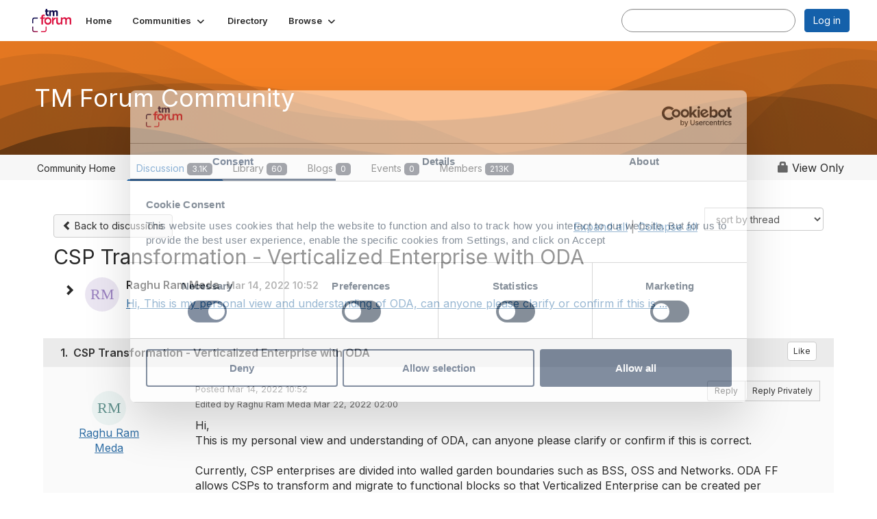

--- FILE ---
content_type: text/html; charset=utf-8
request_url: https://engage.tmforum.org/communities/community-home/digestviewer/viewthread?GroupId=433&MessageKey=6d56ce55-190a-4c77-96dd-100ba117c321&CommunityKey=5ff76f9b-920e-4cb6-9180-9091d781e186&ReturnUrl=%2Fcommunities%2Fcommunity-home%2Fdigestviewer%3FCommunityKey%3D5ff76f9b-920e-4cb6-9180-9091d781e186%26ReturnUrl%3D%252Fcommunities%252Fcommunity-home%252Fdigestviewer%253FMessageKey%253Dce711482-4010-4c04-909a-0f97073d1454%2526CommunityKey%253D5ff76f9b-920e-4cb6-9180-9091d781e186%2526ReturnUrl%253D%25252Fcommunities%25252Fcommunity-home%25252Fdigestviewer%25253FMessageKey%25253D5c028c1b-d04a-4f96-8b36-769e72c77d39%252526CommunityKey%25253D5ff76f9b-920e-4cb6-9180-9091d781e186
body_size: 212937
content:


<!DOCTYPE html>
<html lang="en">
<head id="Head1"><meta name="viewport" content="width=device-width, initial-scale=1.0" /><meta http-equiv="X-UA-Compatible" content="IE=edge" /><title>
	CSP Transformation - Verticalized Enterprise with ODA | TM Forum Community
</title><meta name="KEYWORDS" content="EMAIL, DISCUSSION, LIST, EMAIL LIST, LISTSERV, LIST SERV, LIST SERVER, FORUM, THREADED DISCUSSION" /><meta name='audience' content='ALL' /><meta name='rating' content='General' /><meta name='distribution' content='Global, Worldwide' /><meta name='copyright' content='Higher Logic, LLC' /><meta name='content-language' content='EN' /><meta name='referrer' content='strict-origin-when-cross-origin' /><link rel='SHORTCUT ICON' href='https://higherlogicdownload.s3.amazonaws.com/HLSTAFF/a5fa9699-b0ea-47d2-a196-e09518d21b8a/UploadedImages/Favicon%2032x32.png' type='image/x-icon' /><link type='text/css' rel='stylesheet' href='https://fonts.googleapis.com/css2?family=Inter:wght@300;400;600;800'/><link type="text/css" rel="stylesheet" href="https://d3uf7shreuzboy.cloudfront.net/WebRoot/stable/Ribbit/Ribbit~main.bundle.47bbf7d39590ecc4cc03.hash.css"/><link href='https://d2x5ku95bkycr3.cloudfront.net/HigherLogic/Font-Awesome/7.1.0-pro/css/all.min.css' type='text/css' rel='stylesheet' /><link rel="stylesheet" href="https://cdnjs.cloudflare.com/ajax/libs/prism/1.24.1/themes/prism.min.css" integrity="sha512-tN7Ec6zAFaVSG3TpNAKtk4DOHNpSwKHxxrsiw4GHKESGPs5njn/0sMCUMl2svV4wo4BK/rCP7juYz+zx+l6oeQ==" crossorigin="anonymous" referrerpolicy="no-referrer" /><link href='https://d2x5ku95bkycr3.cloudfront.net/HigherLogic/bootstrap/3.4.1/css/bootstrap.min.css' rel='stylesheet' /><link type='text/css' rel='stylesheet' href='https://d3uf7shreuzboy.cloudfront.net/WebRoot/stable/Desktop/Bundles/Desktop_bundle.min.339fbc5a533c58b3fed8d31bf771f1b7fc5ebc6d.hash.css'/><link href='//code.jquery.com/ui/1.10.1/themes/smoothness/jquery-ui.css' type='text/css' rel='stylesheet' /><link href='https://d132x6oi8ychic.cloudfront.net/higherlogic/microsite/generatecss/efeeb4db-785b-4a01-b7f9-3d3282c124bf/84a62d2d-e8cd-4f18-be26-200c4b102103/639034701465000000/34' type='text/css' rel='stylesheet' /><script type='text/javascript' src='https://d2x5ku95bkycr3.cloudfront.net/HigherLogic/JavaScript/promise-fetch-polyfill.js'></script><script type='text/javascript' src='https://d2x5ku95bkycr3.cloudfront.net/HigherLogic/JavaScript/systemjs/3.1.6/system.min.js'></script><script type='systemjs-importmap' src='/HigherLogic/JavaScript/importmapping-cdn.json?639046023993685015'></script><script type='text/javascript' src='https://d2x5ku95bkycr3.cloudfront.net/HigherLogic/jquery/jquery-3.7.1.min.js'></script><script src='https://d2x5ku95bkycr3.cloudfront.net/HigherLogic/jquery/jquery-migrate-3.5.2.min.js'></script><script type='text/javascript' src='https://d2x5ku95bkycr3.cloudfront.net/HigherLogic/jquery/jquery-ui-1.13.3.min.js'></script>
                <script>
                    window.i18nConfig = {
                        initialLanguage: 'en',
                        i18nPaths: {"i18n/js-en.json":"https://d3uf7shreuzboy.cloudfront.net/WebRoot/stable/i18n/js-en.8e6ae1fa.json","i18n/js-es.json":"https://d3uf7shreuzboy.cloudfront.net/WebRoot/stable/i18n/js-es.5d1b99dc.json","i18n/js-fr.json":"https://d3uf7shreuzboy.cloudfront.net/WebRoot/stable/i18n/js-fr.82c96ebd.json","i18n/react-en.json":"https://d3uf7shreuzboy.cloudfront.net/WebRoot/stable/i18n/react-en.e08fef57.json","i18n/react-es.json":"https://d3uf7shreuzboy.cloudfront.net/WebRoot/stable/i18n/react-es.3cde489d.json","i18n/react-fr.json":"https://d3uf7shreuzboy.cloudfront.net/WebRoot/stable/i18n/react-fr.3042e06c.json"}
                    };
                </script><script src='https://d3uf7shreuzboy.cloudfront.net/WebRoot/stable/i18n/index.4feee858.js'></script><script src='https://d2x5ku95bkycr3.cloudfront.net/HigherLogic/bootstrap/3.4.1/js/bootstrap.min.js'></script><script src='https://d3uf7shreuzboy.cloudfront.net/WebRoot/stable/Ribbit/Ribbit~main.bundle.d123a1134e3a0801db9f.hash.js'></script><script type='text/javascript'>var higherlogic_crestApi_origin = 'https://api.connectedcommunity.org'</script><script type='text/javascript' src='/HigherLogic/CORS/easyXDM/easyXDM.Min.js'></script><script src="https://cdnjs.cloudflare.com/ajax/libs/prism/1.24.1/prism.min.js" integrity="sha512-axJX7DJduStuBB8ePC8ryGzacZPr3rdLaIDZitiEgWWk2gsXxEFlm4UW0iNzj2h3wp5mOylgHAzBzM4nRSvTZA==" crossorigin="anonymous" referrerpolicy="no-referrer"></script><script src="https://cdnjs.cloudflare.com/ajax/libs/prism/1.24.1/plugins/autoloader/prism-autoloader.min.js" integrity="sha512-xCfKr8zIONbip3Q1XG/u5x40hoJ0/DtP1bxyMEi0GWzUFoUffE+Dfw1Br8j55RRt9qG7bGKsh+4tSb1CvFHPSA==" crossorigin="anonymous" referrerpolicy="no-referrer"></script><script type='text/javascript' src='https://d3uf7shreuzboy.cloudfront.net/WebRoot/stable/Desktop/Bundles/Desktop_bundle.min.e5bfc8151331c30e036d8a88d12ea5363c3e2a03.hash.js'></script><script>window.CDN_PATH = 'https://d3uf7shreuzboy.cloudfront.net'</script><script>var filestackUrl = 'https://static.filestackapi.com/filestack-js/3.28.0/filestack.min.js'; var filestackUrlIE11 = 'https://d2x5ku95bkycr3.cloudfront.net/HigherLogic/JavaScript/filestack.ie11.min.js';</script><!-- Google Tag Manager --><script>(function(w,d,s,l,i){w[l]=w[l]||[];w[l].push({'gtm.start': new Date().getTime(),event:'gtm.js'});var f=d.getElementsByTagName(s)[0],j=d.createElement(s),dl=l!='dataLayer'?'&l='+l:'';j.async=true;j.src='//www.googletagmanager.com/gtm.js?id='+i+dl;f.parentNode.insertBefore(j,f);})(window,document,'script','dataLayer','GTM-WG2T6KC');</script><!-- End Google Tag Manager --><meta name="description" content="Hi,This is my personal view and understanding of ODA, can anyone please clarify or confirm if this is correct.Currently, CSP enterprises are divided into walled" /></head>
<body class="bodyBackground ribbit viewthread interior  community-pages">
	<!-- Google Tag Manager (noscript) --><noscript><iframe src="//www.googletagmanager.com/ns.html?id=GTM-WG2T6KC" height="0" width="0" style="display:none;visibility:hidden"></iframe></noscript><!-- End Google Tag Manager (noscript) -->
	
    
    

	
	

	<div id="MembershipWebsiteAlertContainer" class="row">
	
		<span id="MembershipExpirationReminder_91f31ba9cae042579926d97a695d8aae"></span>

<script>
    (function () {
        var renderBBL = function () {
            window.renderReactDynamic(['WebsiteAlert', 'MembershipExpirationReminder_91f31ba9cae042579926d97a695d8aae', {
                alertClass: '',
                linkText: '',
                linkUrl: '',
                text: '',
                isInAuxMenu: 'True',
                showLink: false,
                visible: false
            }]);
        };

        if (window.renderReactDynamic) {
            renderBBL();
        } else {
            window.addEventListener('DOMContentLoaded', renderBBL);
        }
    })()
</script>

    
</div>

	<div id="MPOuterMost" class="container  full ">
		<form method="post" action="./viewthread?GroupId=433&amp;MessageKey=6d56ce55-190a-4c77-96dd-100ba117c321&amp;CommunityKey=5ff76f9b-920e-4cb6-9180-9091d781e186&amp;ReturnUrl=%2fcommunities%2fcommunity-home%2fdigestviewer%3fCommunityKey%3d5ff76f9b-920e-4cb6-9180-9091d781e186%26ReturnUrl%3d%252Fcommunities%252Fcommunity-home%252Fdigestviewer%253FMessageKey%253Dce711482-4010-4c04-909a-0f97073d1454%2526CommunityKey%253D5ff76f9b-920e-4cb6-9180-9091d781e186%2526ReturnUrl%253D%25252Fcommunities%25252Fcommunity-home%25252Fdigestviewer%25253FMessageKey%25253D5c028c1b-d04a-4f96-8b36-769e72c77d39%252526CommunityKey%25253D5ff76f9b-920e-4cb6-9180-9091d781e186" onsubmit="javascript:return WebForm_OnSubmit();" id="MasterPageForm" class="form">
<div class="aspNetHidden">
<input type="hidden" name="ScriptManager1_TSM" id="ScriptManager1_TSM" value="" />
<input type="hidden" name="StyleSheetManager1_TSSM" id="StyleSheetManager1_TSSM" value="" />
<input type="hidden" name="__EVENTTARGET" id="__EVENTTARGET" value="" />
<input type="hidden" name="__EVENTARGUMENT" id="__EVENTARGUMENT" value="" />
<input type="hidden" name="__LASTFOCUS" id="__LASTFOCUS" value="" />
<input type="hidden" name="__VIEWSTATE" id="__VIEWSTATE" value="CfDJ8JEeYMBcyppAjyU+qyW/thQF7AV064ec7L45fvbyttnEiCDR05aKVWoFsVf//HhVdoAghP98AkhThU/Cha1Okx2uoj0/v5viTRcF1grR7XNsf0bmIlrc/13+pOR7UVzOD42oW8YD/oYtCeTWBx1hE7gtWfVq6yUEC/iBuVnAtkn8i93Trcumw+m2FM03m/IB01ZsSrz4s6Zb9qMFNzmsyd+sjYXMiTYq4C4WRX92jLHQWwNeNrq97YLKCHJkcx0nljJpzn/QkQ18SgSzW1dArClLD6StWJgtUHa14YOIFsHgT94VeN/K7Q8wg9jLmfHzc2fwhIdfEGOUFXqJuHu7vXAjjgkD5GEAMLOl3avm3KoIBdcQv9ZxqAytFioHb5gcw3yXYA0rMeI2CqpCZ/juUajtRONfbWwXwyDGdmwNrfUmlgP86sp8aKc90eVU4FuQVVr8e/1eBanOceXwT6gi8F4Be9v1+fH8xVheNRu0Je3Fz4qarTiYEJT6651fV5YqkPWWpNb52/cL09PmQRJAx7TyTpKpNjsgdExISq+QYDK16ED2M32somersaSTGcH04DX+B99Hyt0BNm9zanWJPzO8Xbj64Y38xT6JJcIW2/LMmgLu4sFLpu24dMkGnuK4c7v8J6ibSRWiNH/0QpG6+025JzlS3tjaE3oOlz4vW4MDBeiVMb/HR4w+2H8Ii0qyC7yIvNRke75v/LmYuFtINez2ImEqPcAmw4g8Y3bQ60gHIJVjKMGG90tjStNQgHIYhaLUeEtPhtpBIB3O7AF0jkeRD/ShyS27VbgrAivdfH8SXQgIfq/D1Pn1Z0dY+ZmwFcAsXupuFOPFMoaa6Acm0zb772aQRl/E89wioFyk2VX1UqtM5gsclqir1SvnPGC5mqTfGA31yGvJzoKujn/aaN+PRcMnXvskO0bpkrK90+8vtLeJd2+pYT6mRtpfBJHMVS/xPZnCU1273FOHCECLBBBt3sfpxNMbuEewXUzJ10io0zSqMQzbTQjpaP509FoVJhw9WPKJj/GcqLIOKyaICcmwCt7Uxlerx1o2PNr7aV2sRy11X1PA4PYQvRzLpNp+pN2+X8HNKWmQqS5HYt6nmUQdxCh29e2yw1Y8K9I0CIBmY+CHsqQAFy3QjTf15kQ82bPjlY1ybrRG+Zalolr/7KtuBJ+/6otWknE6iDSwkhQfoV12g8UrUNKQFK6xPTBvXeWpI9l8Aw66ZavxRErzCCxdG9nwfwfVGg3r0628mLqCjOFsuS0APRqSCGMshMbpG8FDsxTQJZhc79wSz1QM7bV94cI+BHnTSAaGQxni6ZqbKkYWxQJ4j1Io987BSD/wUl8PxOIsrkOvxLqThs3WdOn14B1GE5RtJQ9r7YJTOaIhNhWnlA0f545AQzug3wNVXzDZ89L9KZRdelEMamDCWjiQTnB09HbSS9+qBzvv4i98PGKD2cIvKfBwRx/b1bCHVGLhBUfhVXFYKBcw2A5hmdgrz5/[base64]/VtfPk0RG+7r9xbyYovLJOl6fZ6bity70PcJdfZbdwyUnl8CKdTCsmtFbvdqnRGcWeUiipR1bCgFJ6V6HEWn8WEKhVtzNlJC8q6J5dneGq/tZgXtaxbn6aRlE7SONY8Ku4lyDzsnZ6JF5o+dzGblqNIbk8c5I5Lv22g4Dq1xw8UnhtT5Rvrco3pw6frFZq4v7oOmrjWxP+qytb5BFpwra8Ok5Ntd7dh6Nw+I8spR9xcNOu5RceumlCCMHITVeHIavmFSPxsmxkvrds1bt4D3l/v+VjSFWfRhWQ0H+XinVwAcg1G0DJFDg8E1vp9zkfH1gXAv9Zmexa+3WTzmNg0VsKT3+VrETeJEOkrXGXPpgD4Xfg7oWmrhMwUox6e8o8XH0sVqPubnwmr9uq18hN3PQPT9KsJaEYdrFbAmp0Nzbg07ffsK+Cp/0ll+MweTiSihk/Tkm+kDUeN1tKe0zHdFP7TC7nVt4W378AomHv4NyfPZb/[base64]/eJnErkjW0C/njutjxGGE+DAY6xe322mFh+xqqypvONgj/He/7cckVpwmvaPHkTvfhiS3I/qxjKd1aTC/AbXaQkIVY4B5beLS+xt1pdPtLaKWHkHo88QJuvaFF1mVCuxr9cwpb2LTu344gRkvFWOvp4M9bCkSAYmzEDIWfOKFuk7NRP+cNMkmNFg9lM689ND36KX5M2NYbGM5Oa/H5v8o+t4mz8of5Xar3u3UMzH5ntkSQLtohPvXvgjQIhS2t87E1YCQ6Acpdbd3MTSQcv1ithyg9Uw1C2TLQ3i/Jf3VMRU/A1FU9rTgW+t5m/2SWZnxG9A1sKaPDUsO0tclG85gi44Yv87Ar8bVrVngQvwsOc67pwc80hZ5ycD8EIqVIPR807/jx2iUovHlEf6o/P/3+NQRtV32zKvt5JKxxPZUraiFeLETeBU2qdzpizRjkuAqzjbS0ri+N0iwya5d75pYO/q0kz7JGEFrvD6Y9JXZ8lG+3/8tgunQPIqP4sFgyc/9FbyeMQm9YQ6vHwJXJWuH6k0nXRp8f1eCd6E9fDgTrwSsJK//KuscSppbfuLdTQrGPQ94Y3TaEZEU6t+VBciEwMMiBNNq9/pQzUkczWWdYzWfvCN05QA3AWrEcM6tRp7d/Rk4i9vAYhxhMvjiivSn2YVEBKrde+intX5Ay54joF29+/cIKZQLjrcFJlv0VOzu3+zCcU/[base64]/VGbgeReW/v5ZqZvCaNQpU7yBM+cPUR5YFweYvZNnd84yf4gghY/7EtgknEswYZqEszEGu7mi80PqxGsLKbNsf5qeTxeQEndEULp12jcw0CYoboCriGFyXzF6eQRaTXMqS4NLuSx/fal41qrVGzvmp1JtWNHO92AjuyxTGeHdYwJkPOMH/Z3maXEB8wHZlQnFfd5s8I3pRutFwttVOVqbDJC1JP+jLTbbQ4jhbOFVlqrZum6YAOH16xU0oDZ7rSJlh8/ij1ua1oplSV604FF8dkPNG8eTXV9UZq2RDp+oPTCoe5fc+kf6djp2EAyBV7haO3NvcQvHTGKy7gsCvZhLd2Jt69zQRdkQiuiM9zQq72kmmqTJ5WyIDYyezgWWyQsybhDEx3rEsjQWuhybPAfPzDy5pfGmaJ9JpwnHHDxz5gAUJWwtAbyhhb8lU0sEFoeCQeB/wbyORmJ9qwkSvnFFklr8xINuuAXCZyI6Cn2mD56thZuYC+otWUALRpOhiEQU2P4U2Q97JJhJN+0hPBotguHFq1vF7h9+P9xmyilUeBsFmZMZoZaLotZ8v2wKlSP4CeZzbRu42S8OTJqL3eVgAaGq2nre4VEPh0JCZ4BKHrTvlZQkgyrv84P3O0EaY8Z2VaojGTj6VP/FG/8dhhLHqvdWM0yHcoNDzoJs695qda9ANV9/piu9qr8cQX5Ej9aTcvdkh9wSXUooPkwFB0MPfKEYzIRRNpclgq6L9ckdnqea+DYZL8clpOrvhFCgKbPcGlR63LZRPvVZMtUsO4/o0CR8mtD7odC8EyQdJyaqnOv5IdupojzVWLAv6mZ44tIUxR0h1p+AHihkWk+F201nyrHQpk6xNVgIGL1WG0Wm19weXqFsmJUbtPI0zuFQop+TAyQ44vsG8riXwkFa2JPsZqjfKVGp7fKH9mOmGG0lWfaVnTE1qWXFsRxbbXy7cYgMWmq12o/Qj3kYFNE9oO0hAVFFeNbKmUSvqaplyDXjK7IcrUUV6d9DfURGls943fgozZYnH5Nuxlqa2AxDfaISn2ffvd+RTZ64nsXy3gbmAk/YfTyejcFZX1w+tQON+7u1KVfUyPp/coXglueXsYdjGzjWMr54hAh0Yws/Ov6zBlxx0oXAebyk9ANCTEa4CAClMDbzdRnJeFpaXT+DTzq8iRS35Prjem853GfSDAc4taM9zwgL7GTwQ39A2CnS61cqeOaicCArVUQfadxMdBTwX/P5p5cjIB0iaXulX5iN4y8PKtMnhdjjdE6jd8V9RhrvJMfeOXxrNGsAJYerKuu/[base64]/AjhT9vK5QFkgUqPPKfztVSalYGyJvn1mY/A/KBdm1joArp+Ii3HUJl9FeM9UCokBVY2IvTMljbOk6IX/47y9JMZuYJcU/qoloCDrb7fHoo5wjOSlq2XvM8QBSX3ff/XSw+YxD481VbnPnF9wTfZPxqIwaVXh9vlDyxtcgWmztRAtYVpj+rk4D6JtllfPVYg08KZ86SyGVxOqsSU5XBM716IOTZFKyX6ys2gBNd28ilDuEl/z3gG4RyM4zqSjGIbx4z0JsX7PeHJDYRhfvvh8w4u1NBo4gqn90LWWG+ufKYrNWxjXc9taIsJC4Z3IVhbQrHwsunngtGRVTj7nxQhRT4DtSw44KcmwKOv09VTRdLspE9P/T+IYod8aMcolLxGq179p0U4u7ey6jMfVaJbMSfvIYnA0/j1CyygyF1/0oH2XnnOdB/[base64]/c5hzG8RnjSfY31Xz5gCThp6aU9/h7zZ7UPW8/U/7nKKYpYW11tprX1os5+HHiPGjWDXgtYXmf27pDVk7LFI3WkrxGegS0T/XtEiroDWGTIuoIboZQgto7IFnjtyuUMdaDcuf4H2j2NMFAqFbmg6CuMHkHaqKHcGXJ9wg6kTyYXcw1VI2uy+2oHLMOXscBGRTp4aX7HzR/ft0iVmynb+3mAqZAtwlSQykUF1tFMHVchk0stU/nfwSjnz+KZG8BWQ4dE5YoY/yhocw+y3bBmJNCEi4LGXm193EQnyUFxXOR9rJn/KADT5JRnOYU5feaAIIoMZiJ4ZbkVwS1PwsMijYulydPVz9b0ek30BD1Sy2OcV+Y48EaFU01hwVSkMvhxZlKVnecEm879mnl9G84es9oxb++jXaBlkYJ6l/+lbnOFkGBgFyNWb1HGxnlUlIL6+WS8x6b+3ChLWSpibqZZpeaeOVk5puh461qAi1vIuIteNuuKwoXhCN1lB9JMLAmAWLaiw0cDoziBTETJZLCGHzEkWDPwN1ukul2ISQX9kupOsuRUtnPjAt6CxhiXB6DQi+BO5wGoTvPAOc/ZBu/KfE1ZtCXlySN4MeVursGfdRiYV9YUR5FohinxgiUdo2dabEGH7fgL1YfIV7YKotqNG5Z7hJXKcCqCU8sJIRNz7HYpBQs8DevQ/HVEoVJaVdjoDBZMbX6WNgaz1zIky2nX6flsx7/8Lu6MFjHgio9Dqywp7cNRR7PCIkEHDGRIane+7W31YawCrErHQ5TB3GYOYEbd5OpwQhNyqqSvLVzUsERSv3MYEg2iZlLXJPL6DXVtHtpVVtorgzmxd6+LamWc0wyxK8yBPtyHBiNYfjAHJ3c35lHoabZNX7KHNLSS06gygN1a9oKE5hGthGxRpsMb8zDeFXybDAQ0/5/JdovQY5p+d0d/elGhnsM1CPyY53k7QeY+QL/TiWfX31WE/Pyi/C82d9Fc2bXM0JtqlnhQE66y8TpdaaoaftUxnxKKi8kRckOMNftJUbQzjs1xlvNTq8K4jWvoYVEyc4S5sLjTOxlkIyZDJMUusWPVRmGzwZRDhPM1VYBE2nuZ7PbecmYRso4g1RnL0IMXD3X2mv9YD8uz7gIESh/tFWpUHzgLsKXPiFOZ2sB4hEoRgCGhVU+yZGL6X9U25zAtqbTZPVUbqHXUvLs+tpiRAJjg5DkxCBV+vZRDoVA6IWi5epuRO3093wfKRkkTwSrCIMg/SZraXfbmMROjrz4uV7tbM/JpVoDdPP5K1RCOGSyb+PzLjfGvRa5rMwamwszkCtlLYYNw5MhciiH546kKjcMT2HXQcmtX+464RFb6OLsWlPAVU87VL02aOFgE/ouy8zDb7t8mX+xwm7qBQKC8EvXDet4fkt/QilKolWraBuEDVKSEHXYihrtQHXUIKtzejGKWjTmPRgtLgPk/1Wra0YRI9GrvDo91gsH54X5+GUJ5cdhB4p0BS98NXaalp0rYZB98qCQyFTMDWvdvnhMCHYavDHEoOwnCBq7U5xYn0zB8nl2LhQ3jZcV/R3/[base64]/BpawRAywJwcFqCuhq20STCzimpsY987rbBOxvsT9X0WEnmnWrKC4h+qkAXcVPP7C6ra15+dbIunM8XGVOlLsPIfqStDlc8y8+1itM1SegFrNxdV3bf7vjRnHwf4kHuE5X/UoWcuQMoEc+X1LSzPq/Q9usE8haDvz3iW6pH2qdgIKhay1tJjD16AdunTigINNviYeHKUitH+R4ct8yFByBewpxlKnvj2jBdKWuAOZiiyJQzm/JLCU9UwWUQKhWzPutEfWhPgAlIcEPS78Esglq5DhgrJLMc8e9hAbTROVEUouoIulYPaOdHwPlS1AEfP5D/nYc9Wko7pMCMPyyNEqWEXPNPqAZTOWNwp+pY616V6cfk4dibGpdPlYI3dvIPIfgdbKlt2xly46DzrOUZTFfxzKo0Xk6o2c+4JUvMaPHmGVHBWpuoezhO37oC/8/P6aQidexUxMvIrtjuzDCL3K2+IiS+YHBTz/VPIPi2+MAMVnNN/0xPm+u/Td8Fc4Y0JDgKsd1hk/cU5mwAQQ9rKxh529xfK088045D2pIyM96VvtADGgYo0nXOCBzTDy27i0MrZewhBY4ZHzLp7reyNHM4fSfdph+t8/neipy4uvom7NEn5JyVnvZ/qpG8mgNsCPsGJfsV2BTPrevlo72WdyAKlv8PMFNCLIK9YEBlJnhqC4fKfA+D7+TWeJMiHF82DPZhG0e/EClx2VmYAzto7Hsv0FY21ZPwMoPdfqeHofEZO5s+wLin21mnUoJnGYdV1DOan/II58duyH5Rjf8NStbEGDG21urSHWPn3tKvGM3HW8QLjHdA38CmKjlp1ROhKmXoT7cMO+dzUyesGmisFSybHHKVgh2y9hQ/g05eA4VcFL5hSYwrJWobbymEOBQVeTf4x8p8VU7gtkRl8dIvEMevos994Gea43qdGVluf274XI+9qNPFk5XLHZhV62z8baFQ9eGiDYn6Yk23ZzgeIAvCHYb+iOfQwgCBvKV5oesdCHLFi5oXd98+mmxqs4py0BtkGt3jcl6yrj2tgmXWkvyNq1STRYfPs/tLGLnlouJ3V752//3x08G1yDLFr1dcAPKxPQMzZ2bD2DqnHzlysrgRKFc/F68AEIk+jikQCotfOBhcRAsE/uYZjZNb/sxASMlQL8NJnCcY0pl3TggW5ij+e10pHlcbfDXMqDk4POTopRXPua7Qrgf1a75U/oh+ComVx1I3RErLKBngEy4jwDqQhK2NCQpkj1fmNUGtFx7ZmyFvpmBw8pqbOomO3XyubfFNRlb5JsN3xgfcgavFg+1cFjOQl08hea439wGr7Ro82DLKGs3CNI5f/OcGh3La/IipQa23YXkNoBQUI3P9VPBRICm1iRT3lPYeBmI66XbmlI91TmdmjJUtG5Rw93PlDkDo/hN2lwk4aLUHS8WX6ZDMfwYKphoxG+3XiYzcYvvWfj93gw5igYpLWlIuBcG/7GvSPwrlLmgj5z5CreUGFy5ddqlFYzQmq7Nk4Q45EU0Uq0kKoOnNsj/0jJyXnMREKm7EQgHPFID+fXXdJHrY1p3li2/+n98vNA1FAFh1/97rEocO6IiariU2M0jRUsRC2jAHY2IRTOTPpnolzvLfXcZQXvS7Kg6X4cRC7oXgjqszmkAcqpg5+Vr5QZeJrB+Ab9KeqUN6HgVihXwc8IivmiO3Y5LBTquF8vLOzTrCMIP9ZFEXs9POFDQeUVk3SSZe2ZC6XYeHl7klcghPaq2jmvcatWHHA0hbfSXxbSL8yur9A/0vQg24NimyOSVMG/q1/RIMe12EMq8erYJVFhIyRWXswFDtwZMKZmTfp8L7G8SPEwFz3exu8tQIcdthRwtCnf/dXfSdS1Ay9i4+2uVcygmSZwc/uix7diL3p45F6E1K1kjeu9Uhk/QhJJPtv+xv8ZFbsErvPSeq0Lfru57H8CWw54QcDp8oCMHFju3KW8W5u+3xpJkk1DRZBTBfzfpw6ISgix6cAJPxBnVDI+UJ4cv9GZfetg5SAlSbUuEMKonTTjnQE9tKFEjadlUYbcCbSmDX1+/+M7patQqAqC4xRKNbI2u1Ebou8ytp0GzCppX3zjcP9vIdp4G7GIsAo9SKPfrz4aHBAtw7O0JE3S8Y1wLsxJ2VR+fucPapADt4kscdAuGTh2c8pbG2IF2kx0o/+ipmUAduA3Qts9rlipJ0k2w5YB9ncNrZhBwcktSXEmGv97Fy3bCZI+XBPe3RIsvlCLoGZ541rAYhChtntJCMpoteN1nZbuyIIcshk3bx6Tu2lYdERZcv0GsQLMo3rKy1kLLp/[base64]/SpMieHTox42lgyLwOHARtT0m7RQ5jCBBfXdP0wtTNKWC1pwhergXql3a2xPZRpoEBffFoY2s3mgC8JmYbRxbdsRxw2vYetASLdqGA+o7iychqnMMv6fSyxE9jZI/42R0MbOg7BWeVxVUdZ//[base64]/R5DVedRvM0cnd+yWJY8ScvJ35ggmxNonsCw1V7R/HBl/7yLNlO1RIDfAYvNex2a0wc8Y1N4NVjHSti8mfi9hXTrR2YcQT108Z3nhlhkKPlE1xwXSAk3toe7Ur+44hkQ/a0ngjxL7ShtcksEsIhTABLj8nyxBJnEfOACOG5g4o9xnyrcMaqZX7tKXS5X44Zki8FfRb3k2VT6gtaIwX1FKGQSnUWGyg83R9MN7n+E8gXPPPq0AvfBgaFumK/iDWplPdSBA4IcgtjP9iVPp9zkbDsy2LnVkBWXmko6zzUpqk28Q4CK1n4YobEL48nScK9Ywu+YJ79tLAgOw3LGTTHIi35eQ/lltynu4hkbpR6l5xs8WGTfcSJtaWC1xmNlfxXv918SDWw83J1f2Kh3fXNuIXN3gi8THiBr491aOLIRBSOkC+E1xml8mYxMqSd0wU+Gb/EuHLxxeggxm9APLX1cF7DJWThwppxtFwSdsdzGJsTcbhzDk2fQMnEHuPQDOYs0eEoPaISIFQJTtgePtrTrLvJs2bCoEYrfg5o+AxUIFJWgh+RXy1a4zUKrZN1nasS4yjbvXRPB+RMq8OK3Bp+U5SLcENUAVbtHAq2RssFyr5p/OZOVmzoHW6r8srRSw/gdynF+5+RuWERVa22N48SEkZpNB/f3TbqbUz0DR5SYnKPSzGtakTaZiKYxKNX8vLbEVvoo+fZygPKwVMRXGxvuZ8KCPa2bmybuJgevX047jjBtAi/QOjM8yaI8HbuVujbZWGAhHVrEr4FP+hQFN6IyO5e0DpJmsVRgdGSLz7q9L7hdFx9coAJ6cCjLDYm4oDBkr+73GyCdOhyPSSxr+3J4P9aEolcqc1p4XnKT23z/dmcXQH3eSPhRBtFuV8GPQnzKBgrgEo0ykupCF5FsASK0hqdKVDSLGEE/YWz7ZPgni4LSIGRtC2oOcDEm/[base64]/[base64]/EYScmr7RvzNytt8DoSSQ6LINx+zTLmoq9r4L7knoJfa7MGrlMcNrr/jYEcJfOJ8P0nwxmhp/Ss5gw+mXzHEWbOX5JXG1vGW95EJJGn+fMNIfXHx/5568dboSOCXCYjHo4cpyMhst85C+fXQYjCHaQuqOd5UKsI+6lKNfdcqrZma2vMAXR15tvIJBA4fNZgvPowmccyk5qRcpbkF9t8Suw/SNug0vhkCNBfwbzR9GzMSY8qDihq5UhKRLvY3l95fvo3jS1eid8zUXVScFndzKHMZ7eSM5+d7Y3T1R6//P3qtwEkmB4w3OutwNbj2R0eqvDHsPXbO2IPVLufiGtB3sswqk+wJY0yM4SRU7VgfHk9HbNRgWBOaC0Q5dpUWKROorIdghbLUJyAp0WGPGO6J1KGVY0XUgZnf48sCkCmyNwgSnuB0E/[base64]/EjlG/N+a0XlXaHfhAR3yl4UUSq+2WaC4Wu9ZvgOPXNJt48lPO608nPIG+OVVZBlO5ErNJMEar7jH5sKtvRZsTxWj5AC3qRONlbSREpFT1Iy/[base64]/T2pZ7c8mRcfnNSd0QOrwX3y3nbQbk6uT2jFMGzf3MLjBL1E8y88Jb39dKtcxveXLLQK2iNWjpMimRTg1ZMEFl/tTAQqRfThtYrPFistSIGQlvFFmmRyt958YnJaT7vrvQi7IdDSjvPK/A/aG7Kdrnyyxi/nb66VRmZzJ0TEN0jmNFGRyaHu8mb88JR0k48ddSfDfQ/80HzM7hesf8sgSBb1oKsZIdlKlwWY9F2qFaCcnsUcaUd1Gre8FRLJpN/fUy0sG7cJLtQ7JYV9HE6JPp6NEHliDELD5VBuvzXqUsebIe6T0GfaSg14T8OxJy72nwb8dPWIMP7ccrSrhv47ew+YyxY8RllGRXNeLHprI0B7TZh9eTMNQHmVETtqRfD/UbUTcEtLSwAi1zNF7VaqbCcbaEfRSDVL3kK+O+yYcy8fOXkV1Yc2KVI9ZzIxKPwIWiB94FAL5kCyOvjhMKnXFRt/Y/9GlosmvB/19sb1vO6eNaV3xa5dTojFeNgYGu4skWkZI0C3sAWx5KSij/I/jtIScAOd0PiemwK78MFbf1SwgChah48GU6urGMICkx/kq+opTbA9reHjyKbNldhPvIV1e4tdSIfZSiCWAzRQBqg3HdrJhyio83WEuSg6+YIgAReLPU9uSlswUwdZTbauHqaL081y2NvTCSVijVvJVO1HuR/aJgfdYrb5Up6u0mpj3wxY3KBW+Cico3rZ04NoK4O/HEMlyfV8UqpyNr0aEw74hqhFu0dpfzzRsHFAyfSPADky7c4NoioAwzoN5RY5D0JiUALTLih8zielyy+SBJ66T7rGyzEgSu01BlQA8IZiw0DHkQtE+DAF6ke9CCSjZys8VfW3jnL8lVxYLQXXKjA+NPqg8SQ0frtOh04v6QjFeBB/dbEUCUpqj4kJSIF3agZwyJovghXUKzTRDbosw2s/AQfttVE3BLl3kucMz9U01SXgeLWvW+NF1Mm5inHJtumu1d8A4lcUv/ueeirkYRlSzIzf3892w4c9hTHSuWtwvI+0F6m8wX2iI7w5Sa2jIn7clDLoBq+VJbUMn3kqwFiYUkALopuF6TptN4IWNIpFnRPcq0OGrPRWw56Hn3uGaFjL3hqAoNHf7fL+lpI5M8LOytTfG+DKUVihf/mYI8xLFR/fRWgz7FzSBT+hCWPk3g3RtY0hzc9GaFJ8XJJY8dGBG7zIxFf3fSxQJI+XJtkCIwGY65hCQbtqmUVqdQw7V/Rsce7J3y+ij9PdRuG7vvljZjAi7goPxm6ifM0Knw7FjgZ+bP4rzqfoJbgDp4X7qEaVC3z2GyfwDW4uJWtAuSEi2ObFq3F5IG3UDcPE/RGYmKuy6LBUiPGh96XhFvFE1j8myYvFPK4bEJXmbz/SaxzmJ3pOKF/ZBIqh44brXw+/SUf1EjIu+lLNbcgW6KYpWVcy45shxIdfzkqzfWEqfXMpualDSltzujBwqwUfCfS/lB7gqtMRIOND06Xyybnvniuf+QzcVoBhemcz1K20ALZ64869w0tHfSauT3V6gSeGKvH2nxW83X2kmH3oxPxRdySRFlAwm/HFuLp1hUKr9/TzNjACYLDwyZe11aE4dd00+DX/FynnWwsrGhlmXn6YIIakZJPpT3Wr891e812U0d6TMheUtcKWD3uglh1qLlmt1AghagxTExsN3aaDT5fT2pr8yfKP1rtzEdWd/jVCgA7jVAsjiNYLtpUI7rRwFgv1OSsyI/o2uTPNHUXrwCI2Fvby4SkcwubSwYutRKg2ruIUDqgoxHXA50ukWkGlaznx9V248BkbovUqEvOsdp11So3snc+Dixaeh5Cl5e6T6ng0DrBBRsr2RGtbfHlFodt9PIqOtiNlhvEMTCC9G0SXnU7NZtydLas48nuu4IaXYoLYAnzHSeZmn0iJ/erCALYQ1MI4yq8AVhvtEjFnM5hR6suprA1f/LyN1/tem0AI0t591ccbuuZbHTuv1OUE7mCcGu7e6TEit8Bq1DiWWzHi/82qoZyQlVeXF+9yoOnqtM99ODqO1NF2ka40MhKkx2jmDFidZF33Rmnkg71O/ndjxgd2oPwM/aZsHTYQC6VHsZ72doOTFursGM6yoQ/ftZ75MM+YWQOa/[base64]/YHy8PJvAfD9sMyi5N+KCybsXEhmtwmg7cPw69sfgXgiJHDFvty6dmuDpII2DoXfg5quJyVIgp6zVwc8SxD2bWxa0N7FZXK/kHi4igdB6aEO3JRvcaZr+De5bAtccP15sh25TtKjINZKvPRigEqIC4ZskR0q1Bs2tO0qpPBn6M0gG/nXlOL1b5Rt75ofkiWHvCrTrpmFJIEGSaRD1V9pAPcpLjnus4hLnAAP1EpejEvZ0n6Q91EdMd8K7OOsIhIAkZnUsZ+SDOfmxL2/9ZSW4MaMRYryRur54om64zJGMVD0oB0I+NE4oP/leVqcPknGY0fflVSpFq0km6QlCCDdJi0lr2goIdBKcY/AAQFQwqF/VPz/MRVs6nISfkmZWIbScsdrmGIAt9zGp2g71IXYxyLvaUZ7/aD6zPtjzaqQZjlb3v388L3tg4QIRA6jCHYRzbNuJ/0QSF8T6zRr0Xe4x1gGl/kk4eSUVK6Qb55rgCXYZhhoOYDaNjZbc6Cp9UVz26MEOUqlDgkJyA59DCdE1IAwhzqusoLUutnX1U7hHYG8jkLSZanUaRZ9XxXzlcuwvGs6/mFkA1Bo4EalktPtfoBeZEZwC/Pl34Oe46jPe/[base64]/59T9yExTIjLvHf8KaDOOdGt0lWdf6ncp3wgSxnM6p2kMLcTpPRT0sWjIFmVX5gltjc/NTPWhBUfmfidaFFz3ztmnzTLC79wXQjDQCSkN+0af5kuQb2XSA0ECKGBOWEUNn08WPnOWrs4QEjxdpW1iMcncqEqSDEENsRnepPAAPd21AWIdw6DE32nmmVTp17VZi8ETNU1lXMzmEmmyR+hss+QEHRKllDmvkO1f3iMtsHuIub03NCAkK/dGFZTBORHVzm3XeCV0ypMW0BdAlNB7pWviHZ6K2BcQYxEX7DIGvP2bfWG+sHjSQokZeTIJVUZi3IioApll3d5vNVPNckucNcFhNPzOmgXTVQP8z3xYkkdXpkAV/k5EOITI9Ugvt7zEN53pLBzfjn2hNJSrpQpHsPNBmmuWoxn2FsKCK/6ivwoIkxkRkkY3EB8w2hCusmPhyKLRjzqfZfblWKQ+XyKi5bojabmR1pDjHD7NXruSMkrHFePn1ix/14HVhBijGgkBGju0dPKmwyArCDNeDKOuV8gMfcefbKDTwWud+AoN34qkVMCjwhj+S3yRb4O0AqphevvDZXI3D+x6KYznMhh5h0sj0bM/1rohYsE0Ty/CEsvc3opibeoiNMCtZHqzQbxnJUkRCIHveJ0EEtZ3Ov4njwSvhWsvMOxNa8R9tkVWxQwgWvS3MpsYmhkGflH0i2bzlAc975gscGqH7rvg8bbaWmtn9myfr+r4a+dA/ATiwhJDXHyDUOuN/fA4QXJqP9DWl0L9409FXHwy19qLqH77aJh0HyQRHxnrElw2iJD6LnjcqnG7ZfrbXNCYS3IBuCJI75ZnKH+I2e8uYqACONEWEVLoTo0mhHhDZR83uOnAT41IXjui36kvZmd65LM64exQ+zP9DgUZOdoX8ZKRDDKzD6YkF8I87sQWglcZRM74HQClZoTsX1NPWVMUlfX/6GcbbW3Rf6tGo83nQJvJjJMF68Ec6X4iS89BKZ6W6evM6F1oYeNWCVicbxiz+Y12Cx+5ER34nCXYCltovD34hpsaKaGpC9S2RdVq+hvuAUF0G0EcoHjOhQ41+rHGn6jXGbN1zfmwODqKK60xNPY4dK4HaFWNfLOl/iYCOKsWK8pOT5pWmXRmHRnA4mL8UWQcvXH8rbHHQye2p2O9Qf6FpQOiZY6h1Sg8GXFq1XACW0nyVAASTIagMRkCSBC8RqrqfKmYnntj0M5s/COFL9hogAb7BRrHvvLXeCTzXSDOQiiuFyEazVDuuusM669ebrr1kLQAB8S8OiJyu9I8EWjlxfZ2Z7yeuXvgJLtsttmLAyKYqP3XG4rtdX5W1bnZjrlQE5KcAsRVzpVheG6Jz8QxDS6eIW1wBdN+pXnprMfmkC04sVRpKV9+92R7J/c9T1JZeSgJX29AbNhYprs57bZdlim+tqygJd9AFdF4RG5/nmG9u4/uxDJCsGkqD7BufqH/Juq1dEMQbYplo2GQ/c8UIqnLEavtk6dTTIFxeZT/IYIHwexxXkx7ghEoCEyHWlGgH3SPVBYufaLDBv1A3Di8ciIAW2+isfKw5vRZBtLOHH6IO8ckyIOFEI9Dvl5g8JuD0b1CC3X2NTj1YEllsUg9fIviScSvsScePBSneg9te+Aq1b1ONbgK8mKd/LdMl4Mlb7HTrbYJP1dTWml4U8h+60bfmmgV3p19x0Q96JnnqVW7fJ3zXQaR/qzENhIHCWgpbOZ6jBadZ1z7dv2JbIy+I9G7hQaikgiePjq6anQi82S8wcvZze7JQwkFwJvu1gMKgUrkeM1xyvk8jso+XPWwLXkLdJsBV2ut/1OIG3EOfRBbrnzHyEyrhU6n3cvB3voyI6GYK5TYzjwy8blVkOWIhmEDSMsUfKvAr+ogByp+VrgdOz5ItR2s5v4Hr/Sw07ScZubSKsaQAhVAf7tmppxyySRnkQ9LBKyqCdSAAU/HqS1aBjuc3SgNbro8N1zUmiIIieenRKKg4tBX60IHpRGkDPnioUuXwlsG4Gk0VyNDApTX+yqrxVCxsIK6639fheJJrfKUTYmZcMxca0Hkgtk2FoSIYZFDJE/CCEC0tmk5SwblRcRozrILQmkIweePYNAOJE13gw3DNGczonSilhNkaM+JPlqtPCpY90Vuz9m5w8sa+FMrG384ispLe4LPGK7P91vDsbhe9+FIcbN56bSJzb6C5SUjEZoVZ+MP/vn2FSjgD8vlw29YNjRUXu3Y5lhM64dbA7C/[base64]/6KR+HhP1MhleVHtZqe6UtNr8eWNHN7glNx4yYdw7Z5xJm3yQwiU5gz1xU1IrRhnGfVeFEHF7gP8210ZWWwEInIY+bUju7yIOPoikjlAK2BC+To501qS3zL9+v1cuI9vMOSM+tzN19pAl1/6NYmols0nbbIhAxH1rtP+Ud8bYiU3c02BGCb4QK3197HL6x91nRX7MMuxtSoJD9qszYOBcsdmhF2YEo26t7yHJAVIbQZFd1y2xDARsHANtx2yTeer7yglc8AUD4Cw6Jav5y0M4pxpyhyyAd5QWvtj/[base64]/U42rf/VZgp+1EsDtJ/kClGI2eXY3XrsSDvhTYDRy00CjuxvVxM1WcmUgDolFusPGA4rBz7o0M2cPLwwGaUcF7z33AY+4P1l/mr2cBDE2M9x4y6NM5Kxn0tr9O3z3oN2FHtdOaMvfWpfe93VoUxrvZ1xi3x4i4BjtNx06YABQOZrGGl9J/Q2/q7WXz0MfyIQFtu3EnOc3P3DHTnZ3rJapYXhoKsIzEO3/FWWBG7nNx0ZN7rPdLU2FX5HbortQNTwP4lKwRQ0W9jrn5oqKcWI0CUhtLZjWGBAfOWphb5hN/ksTX91jX0oL7IoWXcQTzEwvFj/Crmm+WbcwJ0rwzzC73L2ufDWkJ9KD413QX8FYVep65fkIy8br6ME2KHjKHjzok1cxinU3+DaTRLLZy+1wvccmpa/MbmXBgQlCf0J5eZ0ipEh3EI+XbeWv8KB6yylAdTXP3RL/jjyEer9gLwdykBT1h1igZuqfY4xGGbPpBDsvcuAq/d56sQLXKDyNDtQ5nG1LsnjFLloVBgHqQaIn7j6TqLT4f7sYwme8qsD2xnrFGREk8/TGvJK6aaZEMhTlPNP8HhODfVz0BYaazwXHi9vHwVKqUumIwkdnoYBJcftkRnf0tdTzUXFIUsuN8io3N9scFNpXD5y3XPYXMA+x+4GM32ZbLCeC2ga8NRROJL8YCDuUSKtpZsd7vEyPrsBIXvH9Ea5LXSNUyGyjLPDzlpe0rLU2iX7pPn15qqgeo/6YV0vH5XhYSNcL4i290gtk/[base64]/yaoJXC08DdUcLn9hHq4/37Kss3ydBH7zzQN8zYQR2vjJ9saEqXI0ybiydNnyD5mXDmcYo+0u/ss0dGQvoEGEK75wVtGyCBKD32FbByAJsXSFjC3m9nbxdtrhYv4BcBRg8Y8y8cj0EFvtxcrRqPYN8lBGsYMgP3PiaX5wEsz3lgtJrAtnGcgRisehTMtINAU6BDbmUSctiCSZMq4FHSxrwQIwyLRUrfYed/L1NyjMMUskfO1qnehHvJbMJma5G8BRjOUU4fXAFpAanIFMR7sAsiVUovopeTwmahsWVUEGUNrWXV9M/poVSsNnp513YyvdAXefHfFbDBmT3Mg59jjUmHIlaCV0ogoWVG2qs5VdgrVnN3ec93ifmS822ntJE67dNKYvCulUfB3Il1gHUALfz2/lqxuPS1e/x9+m3KWOaNBqmEasCEJdqpS7skZWPwUORZ4A9SJZcu5VqmdQjy1/W9hQwyhfFS0QJyVfE8lrBg5XggsNGB9SvH96Bj/nR0tIyyBIwYSlbx8cjCLxhVIysYeEF7npAdljlrs5uqvv1ctzIeIzV6Cu8XmjKUmtJcge7c/vfSh7GjPsagP7n5hUHepE0GIGfBhT7q0J5SXLaXupAv0mdoTUGdekEPkZZTS7z+T6JR/bz16D/CmvTLZdJN3HZc8yjuSVXqWtXFShhkiqGxiLi1qLgaq28K0pPREi3vkyU04pXKTzFHRrcTm76HtF1ZV4uZGG4qKU9UVtEgJ/kdyVhBrZDRjNeKTZ2EU4rkExv8hdFCtUiLkBHBGk3qJ6lInS76ZqDBxE53UP28x2SuFJQs/Lg5AqxitYkpOzS6QWh/7qxDpJXG+WuUwlhVAcUlBP1slNNdQF76iFFIXWvlX/KO2xHEzFDyBlwrA8HE1YunVg68ozxskKlnCzQJmhQ1bZV6CH9JxbiRHWGtck+gpusmnNC+t2H8OyHQuOeCU00XvPmMWu2/tMZ48Hf3gkYbfzlnk2DBqOTZ55UMcrcGR3qIxDFsQEPZyPJ5eR3o/rrmw4h0po5YDa5/TCja5n4ku373oAKGa5ZVASn7XWfn60TSYMKGAcVWRW+zH+JkpIwHgGlZ91b23+Uxbqd+g/vFN6aWVcCILttUNyC1HulrCCZFwtl3pz7I2MrkD0w8AK25+U4X2oG1+5s/dBHG9g0IRFFtSurcDnMaDSfNSDRhm3Dinkam9jQdV6DtTToomd8VS8Y1//Afx/n5tCCMtwyntHn/ZX6981oNPP+QmdLTkVho7zkCp1+SgLrOU6ywwONGKKYVvRezByvW5iTcrvqtPffsYyJxufvTC0dyj8e2j0DlDOJHlowAfK6PRX1ofHxvhG0C4v1upjfSCRQbcpmjyOe+sN6Cz+/hdncCY961tUQxCNVO0geHoT8DRGvOgPsnHeqqt0u+dQ0tpOjrGZsqeIxUUBOS3NArdF2euNQjxlN3jh2y1gxlC7XYqNEPgwsMTNgj4dsOsEL2aUUfjQmfoPA10OXl4xnKzLBf/F50C31g6camc+U3stg+MdyxrbukKdT+Ckkoa8pCy+dN77HnOhgTGK3fR0Py3M56Y/n3bzbyyRkH/0zjIQn9JGXxvztjtlueu9/uKY3OxAVFIdvXay7zzwDs+Pqy6kGRJ9/lbiNRcof8CkST6LxycMQAJXPzaMUrDN2JN1wdIOIECBB95ZMWeuQ2Oapb2TmYAWiHcvH2bpF6NgZDwuFK9sPY4+Qau4hskYKklLo/Gsg1faeC4hHZwEY9cd7EgEUaFWZ6onrxoy94vXriftNKz6cfDb8vw5ptY5Wrk5wZA8wkoab/nIKbZAAirhK7AQH+y5RyTt4llCGK0KZdnZpRA1bizX4q4mozrNWAEOzoFLAzvPUMeYnhXh1qSZ6iUBB6XPiJ98MyNVGhwYz02Ui3B3M7XXErxOAFAfAtz9GTLGxRq+RmKuO94Y8lw2XXWMZKrYTtwFbvrMGwfL19EyMQTQ0cER6zeSHix6HXu7o+qOH/Ii2DcT7J7xaaZinUhlOmRy3SvWYUm7jgKaAb61oemvra+28ry058kl8S+iiwL0/iHO3EkWjdfy7Uebl6pwo9JK+OYxPC/MIRNgLoUWwbeOs8j3VD5ir24BPXmvchk8mCAZFPxvWHserjAtBidSJDnOBRC3tMIuKFFtAJC8DyAlfWtHlDK863mlOirqrdxqK+HgpoIohcmhnoWFbPGijziQcIEnwIiO+WzcipgGmFITwhwK/p+IzK/Fo+/ocgkL/[base64]/UUYnVPBdhJMeVW4wWjdyvOR9VH5Vf702K93adUEWUz4Tat3LnHprbeZvRKRWHbrKXGo6ux3LkO4owNXsUdubrAVMUzgT16AAmmXRPQCFm7RsULABPZQjFMOwo2580vVQdezK3KfA1f29/M3fzaCwGTl7JDbwCKqz/[base64]/dkuS2H18XJWw+c7pnqiFxKdvIr7JHALHTLJQ9ubLcRMi56opKlaRqf5Zn4isMm7AAJqRcmtumLerUVf97ditrEozXvbYKIPZS/YDB6tqPi9pCwWJuswI7ktFEyErnvzZ5HWqjH5FAxs6D9QIINt7nEBX5A4i9gvLaV5i5krW+MNeuAmw8ZtHkuXA7Gx5Ds7q/Tp/ffGlVMWNxdS8M7ppQtBz3rH2foAiFmqCXOfzMfRRJNSzVvGzKH6PVTXkkDbiojdJwoEJiRqoo48QwFnuL+64UYPnxxpqvfldvIdV/ox/T2GLoesADbOoAIXH32Pgj6+q8Q2cjnuMUH4lcjqjCfne0RFZf9CcLfCNwVzCO5JQ9tNrPJoo8Ib6phi0p+8C1kS4omHcBao0b2iUgOVMJvyAtBPFdwBYo1vpJIfEYeuf75o6Wpe7yVOv02tO3QyDJAi68XMOd4pwIvLBQ/+bzWv7Uk/mOU/ZMP6/13b7+SWhOSCKNjYvl5lPsjE1TKUQrYkuh6tmq1mv/SA2Aqsub9q9W5XxZg+g+zktkcRVHK79B2nwNHgavfGQgqS/UPDQF8re4wM6toPbQ2oe9+3rKr3IftsKHevmuGRSa0+k5O7jmwSupmrfXDsyNZIPRx8aYUfY6zLFkxwWCtTv7Zz2ZUAciwnP7Y06NwWlqmK4kT0Dce1Apo73c8+bJoeinVTXJXkFAyM2wDT/5Kmk2Q1nDD/eAzWwNVNpk6w3Zxev3mZVYfrGYuAFHp7V8Jtbjyr3ugGWD+JZO7l2CyA2FY719RJ/xokHQfnk4qmQa9Tivm6ZM14Zh5VlSCStgGBbyl2uVMDbOe37N7LtDxpH7W9nWSKrt8fKXEW/D/nRV61AbPm7O+8qWaTncHBM2S4KC1vsG7+Kax7HnGMCTKl9oB9x/dHJGE1kaJ8jRevat+jHt/uFkdPNhmnfyr+jSfqM5KmQFS/E1g7KpOBAHMSHrkTnMD3JiGZ7dmVjO0oGct9lZ338n5dWCdyPvFVIwBeapp0kR0vHBykpN37Fn509Nggzj4V/[base64]/XctXevwTqI+Q6pbWF/R1DYe2ANWDQ7yzSx3lxMB1vCP4Bl85tAVYmwvf5Hf9VCnmv25bytCWcWOC7njslUs9YLzvG3dCdVGMNcylPia1SKp00Dk3jiBqWZJOjX0HaOiSHMUiwATgeEVP2OI8bAtXxnyufopcbr2fETIIeWTS2AYDw5j0hFwYOGFwAIW0um06xzDz9PiiS/Y51tpsfASDseCzyWjAa6uQJjMyqE1f5mWg/vqrTmzQh15/y7LK22jsDIJnOoYDg80ocOuTO640TOx022O3YRbgllpsZK+Td0pcM4dDtigDdM50075PZhd+ilsE3Fr7vN7f4FPPEZQyPKh9rw0VqUP/+hDJjcekJL+RdOKV/aLJPC38LwDKxYbvGcmMv6Edo3hlbg69y0aICgkexCWWqnLoPsF2UjmMw9mltzpm6FlfXEgpkjrOs/uxuQkK2Ek62vhHZDIeY7gAZ+p+Qr9ICMpHRSd0W7Qalj26pFAHm5uQB9Vzb3S4LECi1lDseMoErUPDjnWnlIxlHAPd7rZ+s+DIsiim/jmVIJu7QG18yWXY1cImTc67QczbNoPN3iDIKbiYWnV35g8DJIYNu1aIFgwlwtK3yhU059AlCHZRgD4B9omUEHVdYUWJ5rytPj74Mb02ZHg/n9nCjBXoSsbwPIzbM1/Ok6OAGhD7aO3KhZTHYbEQ40Dsvok6Mg8Mt/gU1xH0TaMcYxqRzZEAZNNePG71LaZaNHtbhpTWEzO9k2bhWWusdpWUZRvVdCdhqOkxfJeak5CgdtIPPrEEH8+S46PBPsqHQk+s2ZI0N1OVkS0Un4o8/FARpuNnWRDp2xwEELZ0XP5PdqNsP6/FAQSuLNmHDZ/+DBd0JlBQGfRulyAaItuAMiawFFp6mn6ZzugBGvOeHbqlTXSwal8eM6wg7vrZD2h2v3InVduFtUalm13cuQcG1E+LUB4w1mliM4RKM6z+Ez2piqsKVMcKsW9mczdv/fWhUH9I8VDRecmr9jqNMzWR78DAI57dfxBrblT0fzvPsgQ+0ocdCvIA2XaxwkLyULq5AiY3B20dn6irUQ3dolB9ahuugBlORseQEYb/5KmWb6gSTSZVbvTNSB1f/hvNS3hnv0dONIqCYcunxayao6FxP/SxAmns3904RxIoLA1pBFRR4yZTMfAB8Hg4b/r0ufhnyQpdtG2bc7GYrr/CD1R+7Rwl3U/SuLUsbSaYA/i/FeKjRiwqpCgHWAnhWSD41J1Iikdg0T+fp102mnc+MZ5MVWCu4JaMjjv/yNd3q1VdawNAakbq5duqdzC4nnpHkhoBCLDfj9n5TXQ8t9yLGpwKplQ3eGaYsp9dxIS/sCnF3KbmrnOwXjEp5TFnK/K1T3mV7jtqLnGaXCo9dzKZaDZwlDeLxfyqsxiaZV9d5JQelU3Mk2wQCyqXfMm81C7bWbjjZHlERjjmd43ZLTD3EHPj/wbvU2Hjj3Y9HxBmMmF3+NMy+0kwzDU13hVUmnWXx1G3zwF/bK4RLM5184veSWGrB0495h8ecFVctU2Id4AMuYJdkw8KJNQ9zgJfJccJZP9fZw/azEXLz/idb1WbGn2Ets6n8mdeqpj8YNER1MUpNPuS41mSHnI5aVV/v/a1DvwaVJmpTJgvaOtWCjoYcliaZUJAMNy5daw7TVkf2K+Ag55gm5Ngi1fjTP3jSM4fV7j5ILu7/sbZvK+L7HbnsCXjlwrXJMkxGQ9ckBGB9fzNQNJUtbBsjWUB/jpl5PhB6VJs35a2mUio8COIrl1oTs4TG5whVYix2FqIa0uXSyHIkqp0GaPuhUG/FLUOtQ51IXH94azTlA2+AtYDtQ8vsQDt69sLLedRr0HHYiOL6cYt/exV8Olvf+7MFTNjqnF192oQs0dDlS4ZomDRwPyXygGmLT19Y5JBZn2NUEJWpRlfULBD9rz7jorc1wojqntUPl1MGZZac60NPU8nMTohD9hqfJ1NBWBAO1WPI5B9cfFrM6Jsc9gfuKqxiEEj0Hu3GgUd9YZ0SfWzux1tn86dSx5Zh9nGauecoeAcISTfGMZ2e/xRY6ZTmuQ2YYFCNGeiQLxFiwdHo4dxHRRzR+IPEjLkJd/ldVZ9tSuSkYF7mq7yoYehhZpP+m9qLTm39x0V9oyxErakFRUBuKfPgM3+cRhx/yblX3NPtmOfR9LotDLwyfi61Pp2knDaUIkwXq9uPsQbbVq0fHageWHjL1dTNTO0ha6fYVHA8y1BM9tv5B55le0y47WQjvuqkBvHyLtFa0jjKS586akU4P8/[base64]/eEgnRcBuH27VjVDCw0dh2e/6DAzkzUBpjpXLZp4EAt2S/wvqd778RGn8A6Z9QM2jh0zTQKinFtmtDh6Svea0fhmBufQGfa4v/IfQrsJizltTjtkdQ6B2y4jMMSWU16jCOI4Qrt/pOujxqz72BdRBAM47LE7DEfN+/EkKdDoNkZzBLXYW//BtahvxPJeqa8k8fCsoCUkFTCK95QJCORM5sKpBYLJsUopJmKzrkmBbr07O1FwJpVUn/RECraQ5848pzVo/zaw1klrPLqi9T5QitjwtDwpWD/Tw1E+D8/nWqWDH7BvG5aSAOBj/gBCCnjFnIMwD3A3G30s0YYhXLLg1B5vIGnsoRu/S5E2U9ofDGKkhmC1i9UHFX5InPZqcnqqgdu/7yYZ7druQ63Faa1NRoXmpbeviSJrA8FQ99OR92ixDs6dL3GLIZLSveY3Yc/byc7CQEIq84Zsl1HYq4u9X6IWuGRdq1Ct52HdGp1B2grOSzOayCpxOTv095yrJ+X+RiIieQgOlkhSUi1Zpwv0SkvDQc54pNr/RlhoADFtnNTjirUfCeKuVNQex/VvIHUlPcDuwwscy9eo8nDA8/7aQfSIvrTxTqO3uDDHMJ/khTnl7tbfq2UsO1pzIJbUl0TyxYHip4jW9x2ug03jgYDhHJ/LUL4/RVn1QtlwMaUE49pMcHen7XKQ/19BdnDCPhGtKdJXS8CCKJjLk9ybypslvZKhPoOUnrrrgHc+pxTxGyu7NBQ7uc3rE+GLH1mo7C5HWpSkwLgSGoLtFSH0uAHIYJrH7EL7LcaVkRX3p/V8na+JBgBgXq3Q1F4SVSgjYuM33CHarFiD+hFaO4jWKB6ABoV+7BLfC21PgTpGHmztzJ0f6MOCGEmZBuazqKmvx1/GvRYohhPc6cRWuJbCncid7X1XTZp0/7b6VeMx9SWfzq1w3JW7/sxwUZ8BC9L8ESHgRa8vU3Po5WR4Jdp0+/t9KS77oisDBhaaL+f/xBYDRKkX33KSN++KHi8CgL/2GzsGnYt/vBYgTuhSq7eA2dETkyrUqloQ4SpnAcG/PtZ8Ehzinl5/+vPSRw2UW9+j37n2s4vAZHukt22DE0HBzvJsjXK+SGC2TI60Doe6qMkJKPp3gMY4AJnyxqdrtGelPpgIAAg5j5JroQBdeUV/zzA3WGiJS9OVyIoh2vj39Yd2rX5XK6ayOlYr9wTLUSUNrPfiKHQxJDORfuw6XQsQRcW0aJq5FMo7X8t12ldhLTxswP3mqI+t9HXGKP0umQbcDgekTNwTm7bMZ1YS5oijtaSlhyG9f+afIqapB7S3wKtoNEkFrBXV6qi/hfVCIuR6TSZbuSfxOjvVx+7kcOFNJDDibNjq8YNpP2eXG7bffnIpLo2R6dzbXw1HJexUQOjlBQ1ckDUtBIex76mW1djbtwBEwNKmZfivjeRRAp7m1F2XkMWlQ4npcegpevrZrpOwY1CEG1jRn1J1/2GCwgmIvl0sdZBcrohliiNVnv4uOFntEz/e48sdJgUSCtDrAC3BXloMefRYbrrT5edIPon9UwlOQ1sqjnFegSp2StlVhyzrNJ8+n1mFfiuydT/CjUxnCunUschwJUm47Rw1tCQtYvAhnYvKmI+QXqGtXvtFrY3A85TVcQAVFbUBfNYxUMx/GwCFXGgvPHJK5A1OD6SaTPINZ7/ZyfFvvnnje95pzBpo9lnAKlx/ozTUwErlcliwrI599bC1vHKWJQl0cd2Ag2iDdy/+duFqpvORErObFpAn7V83bA2tQm+I1ZS4CIlINa9OOeGDOS/vsaNBINFRIhEmTvOf0UNWeNGWQLHu39UzyInjWVWlkhHjcZxeFA79ao96yptpSB0YU2OYHyVByF10udNb0+if+khXI39W3xwM7vOe1bI1R0rbB9lJMzW0tJuUZiSIRFCqF9om/mVakp9HbIOuEfyojQh12niy9ELkNW6U7CUmaRgk5fcSEgEpmL7MFQaiTkVI5r6gZdA0WINdHG7H97nXmacGLj5SL2GvnmR4cyEZyRGpUEkp4z8K9hW7imuJqz/192XBHGTW4sjFSOPgnDKXDd26aaeDwLXMkFBlLCCPl4XCH+vHUNG6qUmodgET3Ziq5Zrh8psSmFdcFiAcetVC64ZGY4Vs2jE8d8C9MRPhMckCe/5ybGqNbpaQQ9YTQVyvWtA1Om2YGziikAPkJ6J6qxVSSGoISBU9E4gVkKCsFJm9Iu8lw8TcCZPxrBwV3wIbzNTb9kSW5Aurs8vrEegHUMJgB1Ejh4HDAx5RV2k0WhLa2ANBgUIeloINomUDzPEgjCI0/vSmsgN4RMxTUgRiPjVHIs/[base64]/WHAPPohikrutufm8CvtCahUg7UFxUi1us5l218iu0Js+Nf2aO41FcPnY2+D2vk4kN4e2BPJ0Qm7dyir8tCoI+kUaT2H/sUJ35LCDM/vdT9QowB0cCzPVQesthyAODRJ2S6qTzVMJ6SDazugup9L4ap9UpsgpeLgGwmxdKJYeGY3eiSo4yrAMpGBrUAqTetWyfwvQuhuguH2/NdHdLfuELgLcL6yIz7KSyr2EjjWCDprI2RP3b6tlr+zdd36VnE5JSvlVlpE4zudEfvi7Rnq1yWC39tlztTKeeIUS8KzZSvUjHiIIqrDXfl0nE9H8VGNzjuEuBdqOyls9UZaHyTRYIgMj1BY3sWETHvLByi/61w8C9zJHZq/HDklBDCiHNUaCwY5Gmq+WSXiKNwq9FdYGH7QnIcqd47q1TZRGShV9bSQlqR7U7e/hxY3PJLNNrOl9zp840zRfoMhOKQ0xyIz97xDprl0tIJv50ERaUQhEKGdScO4+RxNa/FH1p0wzTVTtonqpgxehjptCWgkqXJ27RlfhWdhrgF9Y5CGgW0MqaCKcXQLAnRMmU70J9rEEvRJ05IW17Gp1GmI6aUrrV8kH6jH4yaSzlzJqv3376kxU4EsICo88G/v9IM4rmSdVrb+mLQfZF1E3us4BxcOfpceXMvS2yNuI5J6t0r78cLR5gh1t0C+T+NTrd3KwuxAZyVExW0CaYnMNI4gcejiCCjQEd7iPtsKx7MnVAVJf9WxHIU/[base64]/27KYE7X1rp4nJce8j/Kv29ioH8KUibnSvMqVIdSnJDqGoFgTdaZka5jR9pJYcWy5CbcGncI/0/7VRFPJ6fJBkWO8VcaOzIhJVexFye/EBkZ0pCokGyFRrEr3LZWLDlMZ2C7RZ6e/x8qXlkWuIDrT3uXYVylN5vbkC/wI1c0GnRHn6G96gHTs3gf+XiDayk8ahS9hfGq0sYdQOnYnlBqSxEdzsttRJBlZMDiVPFBdyxOiJxTRPkAxEVYbbRXRmYo881HpQYoBicpsLQmWwYoI6hH8ozPq8X5wKWxyAwaep974WZcsIJ4CTuldVWXkhvQK+LE8c/69j72aFtB+ese04JD4omqbXdROcMZWUxRM69MGxwpSCj1Yr9+jy616AbwyjNv7UgXAQsJHb1E+ZpOLd+Kx5aeZOy9YOh4buGQVdOS+9BGEiI0hgFuSCuCIcycZ22LKFmCdDmaG/w/j1k+99vRedYnLxGgY9bwom4ACJmvn+XrJxJElk+u/Gj5v6HwvU2ZURC0tVWR6OVrbVupZDZpudUfrlAV7q4xzZhEzordoQrL4dYt3OvqQLMBxwdjNukmtMnQ9C05uDtumlEG9/SSQfbUmy0vzbdRQZ1fIVNjH11BAOts6jB4MGw9OT534+CA5iUbSMqc6iwy0MjM8CDs0vwAx/bKgeayaCy7bv9UX/KaFBNGmDmjEsxmdF62wY/BCc9yDcz7JMtVw3Cqu7rpwCcpJSZtnK5WRvc9gWJYns25w7xDcbfQuArV1TkQfgfRamB3nCfXlK7mov+TqxCl9R+x9q923Gp2c+dL4xxS3uZBS5ppGgEO9rGu+QkdGuiZPU5/rTUmgFqzSP/ylbXKPrso3vP6vf3WKoeu2P0fHO3DwrfC9a7BL9zgKYg/YEhb22AyqDU3pm6aH2o0bNOLf6s/QrT9qH+KZe43id9vh0dHo2D7M1TE3V9M0/27QCfXU4mjBlPYp3kGWV/P3XINB5hpxzEMIQ7q4aWBbcSsJnyjE0s8mDaYuUxdQfV59N4aKYCv0gb7M1n6GMeKGq3v/[base64]/qNqBJHUl3U0eE3kxbCkY7FrJtDJUahiVPLK+LPPMEXEFN56fRLpbvxcMzlltkdk5zh+TJU66KaUmFMw3H8xYV0vavL43JMMdRm5sKowI+SIsvO61neEru2nt3nwNrrg0vaXwcnjhHe0XbzjQsHNiV5gfx//vW+XLVz0qG6nmXIsIsiyNb/vZySnpJ2SHmV7ZxSOIIcQhgdoMkBo/MjDr1tJXvB3Bs7r9gNGpsWebl+xRVeKgg+gL9fiYkraYoJJ/kmHUUPVKttWel0BoruX8qJrSzHHQGgTDU9sE0LLdGl2xBb3tY8owLMAFrT4phlBxUquPptdtarvjknidn+QFhQo7kuhGjQGddFappZhhCyy+a9Wodpqfb/lhbYKEDvZteeF1GI86aBoOOF3i+iB4mX2Pe2XRqQOMPuDBVDPjcpJbu86fobfpmDWAwghaw4iKpw2QqMkG73cmrLjHpDTiXqmDWyYv1Kt5T26xsv4+7dHfBLa8fgb8FyujD9n0mchjeyVLjxH9sn/S/oLenkqzqDDD1FCeGOhmFXeHkf6glsdxDmc4r3i08NkFCQ1ZzfUFaBp2+Li8wvcdXhJQ7xjsYnJbGF81NKgRNJSRyZJAiz+nPb58VWOhtVxY7rKA6hVgqfaxSxek70UG4WFo7u725CKRYcn8CKGeI8bDE4Ej3ZbHo17+PYp/pwLCr7GaAAdXEDzwTTMwM0ycp5Gr26Gh53hvND9JnlSJYLGxRfccCQVmFxADVSqPfxRq4kuojUi0i6l6lCYAJcv/GHWAyTPY3CWgsymT6vB6UaP65/CV0AO4Ac86x0fUrP9Gpw4hEF2WLMfCa1ksVB56Cuci84FzTZGyFxBDC7jORII+UxUzWKivSYkAPuzjRPH3z+h4htcnlSDta/rxVB5Risgtuecy73H5VPu0KkSzaFvuv48JJflc+NbOnTbAO91ct6vGhxuxfth+gqiACf0zIwl53Ms0xlbVAtqMv/3P+NpzzBUTCxAqoHY3Qz2WRHYSq1tTvTw5CKNHFTzicDTRyCPjJbAz55bIS0nZibWi2/vUsCAjAF3um8wzY1hpGSvEGGGlK22KvWbntBU8CS1KZqxziNvcHj1P1nQjPupMo1nRRrl+O2G1Pem3yG3ZUPeTSa/J8bYUcXtX/zbtGsbUlgcWVcPxy/1kZaxTXNAxQtM0gHybK/[base64]/Mxnx48F/r9A8iA0HO936mMtj/b2/tn3HTI6NsTSd8MDDzcfDg4rwZfQWv8zhOXP6bhO/DQ2OUY9FPn6qSAVMzdEBRuQaczE8CDycaZ24DfWhmvEYvoZ4z1RDtE0rVZ2p9o6vgsB6x5+rDw3m0KjzwdNS9pvFY59v8AKizJfk9biK6R3/1qHgpktU6ZzmxdE+iypqMqtsj53NoG8lE1nXGW1Om1Uj2Gc/fuV5eBJRrJsrgO9XYgMxlyKrn61VrMLnLRLxe9s2+JBwEG3+lubf1g420aXL6yKuw8v6L+rwQ2d0GMPmfiKv5WXkUXXbwFjgRC+mkduy413wI4jlnLr4R2J1udvGTCkCB8yIKLseZeMsyaXPPiWsfGmGT7JgPl1w3c5sSgG9pZj0RsvI+566WJBX1TjcKOIn6/ynT5W0Rhd/ABypA4pJfVMLjRRbAm2X8HDaDEMZoHdnDlgONTTdEmaWevEgv7EwKS2vFjzACaLVGT5/SumhXNgeJ7xYZkW+c6DEibWN0GThgPMCBOFmhKkQQMkcqhF8wC96gPKpIXRaCV402vYSuNMLRs7cBcNZ2YMMd8O6yvVUePqonBJNWb/qOfnjjbPQIhzVNz1Mfy91VfZ61ebwVOGwYG51tJEvbItOckVdhSt3OnA2Ilvmn1ij0k5VUR0cfq7JFki9OGFQCFOtxnsEfEvsLol9as4fS5AbiYJCZKrqEBr5/IZs4VMkYohcX8VS/nmfAVcTyYGj3rejXruvCLIGLExLMCiBHWPwbAyuj2gvRM6t6gachsTQJL8iEuNLCfzGZNvA+OpYnbf4bSoRzDM2x8Hpw0PgEEpEwa3ttcXUqK22kmp7UpOJT16HhVTa3mR4GFAuDfJvx8TnbcoHgA0i7vFcN9/hUw9j+Ebe1giKCio7ux+aDCUWmUVcBnVv3n7zRicunRTSkAiaVhEEn2SbYJGdXQDjkGf7qJWHS90ibqP3sXNNi5wQ9d1y/l3T3S2zVcFP/3+MWK3L/GTPvh0DGX361k/2lx8iM4f2UfM7Xc1C9guX9B+itNnBTjfXjEQGzZ19+gaHm6txOuSnOIl4Fkd1xPiAX9t73jCOjYWVs5KW7ed/qLLSSOotWobZ1M5Sdaq5nuEGCZbcoD6fJz/q5ahPLeeiHJpANLqpL6JHRtWzVWWGhQDYebDO4WoHAuhq1yoROjjhOIlXjWyzYXxcKsapwt+b3hmXP9dk0Lk2j3hj02LDOsio+a1sHBwFMfOiqRrrQX5GDbXvK8WVXgnMlYDZtJOu49/2td32ESwnS9gjNMGulqyRAdR48W8UNK2vraznTJXCyKM+6SCjQVCxAwZ67Ccf7goDtva+HkGDBYxo6+cv2N6xqC+kNQvrYXJ++RL9TrFLPiEKFFYnMcKUDEoCSyiQ3YbquoQW7XKdZGQZOYwblbAuLN2VUGY4V9H9fmJKwdqzps/7/4THC0Je1OB3qYQ8iZoWaYmxuo2B758FHnUh6lcqwe+gsaVi5ryvviBKSbK1DOe7bOCvN94Lib9bWGMyzlUYFiziXhpKUgbAez+hwPaAsmHMGrrqTFAljjCxBpsGj+IWF4xssPcMj5+D16kMD0lRz5OfdESy7p2HYT+p3Qg2oBADJNz5mwYZOfs6YFmJLzKh/yDFOYQXgYWw98s/aS7zOZUg/DD0DS7Qz/6Sr7RQIJGOcZGAemISIgV9q26vCF8z5JnK7xt19Cl6OPkl7ZTOu1Pf4OHCDaE24ftz2vBTyi1I5w/vZZ49TCjA0NBEagP0CwP6Dh2hk27QQzLozY6ACdjo3RhTZIvvKolUzGVchxt2AQx6fo1Kfmj0bz7Py3Bcnab8fzSdHU+GdpA/xFc4u1p/Uerkb3sUuQAcHNnVN0Piwa6DpirnL3wONF2L+ZuyktCckD3fpdvHHs5YnsQo8amMD7GugqED/JHCvAHE7KuAmfbkTqZSH1C5miPhDeUxijy4Y/oU/u8e9MOUnbJ3YZ0XL1HZOgCH6hf9AhjXT3ZXBJ8YF+1Eap6MpEpMendj4a90hKDeGOisOWN96Ly9I1os0vTg+RXRPtA5Z9pHlUfKj0ysiCtq889dybsTfaiiVn7H5LmnV/kt8EE6fglInAu10K8OLjW8Z+KWQhNanIIs0Oo1l6yij9E2S1+6fTTKOf/HUbWracHzAMw0vL36cokPy6XwBCLV5E+RhjRcryI8fHzMrwb/pya2vF5rSya+ZtMEJrUtPZaZ3efGErADEKLDuYU6vgQ55sxRlpcRVpTFMC9D+EX2c6AHO0jVRt46tgNC0XNiqpOZlx+XURG0Y+S5iG7VGL06Tyg7ri2z/CITfNSGZnK+phZz9+E7HZHyI9NYo9eFgrTQUjYxJWFdDKZGbGAAZ3BzhdrDbOqqz06bplKl6OCr7UTXKfLLUpTxhBFo64Wx+0JQr85mnxljRnGGAfi/60ww/nB+F4U1ZJs7nEDp8QDn0y1FwnDWCOFFtTtX8vrLkD368xUGo7ouD/XqYJ+ZDrBou04iwRxh++C4UuBrqoJ7XHyWU5Z4pFpaEkxESYoxLISqbTib6Ymo4nMPboQliieFiX/6gtAPYdp+wwBByZzH+HZZ/aGCo5o/LMLufZc5n8Qev+/dGos8hqz5flEDMhYfYDpOqTRZZEeWQOLSaHlhv3ivW9oi4qWjSFNY+1QipGd1OL4seCWCfh95f6ATAWLJ+dQRiDOxlrtDeaMiabeG0B2DWfcIMB9FDQyQg12SqSStPAob/zHeP62ZOgaFE6tv3yxh8bOPMTFvzwL2meUiCK/QH2V9t4tX7NmnQrcfGpmE9bEa6eA/33IRMjbONkQJ8aJwnwxqeJ+DDC4PZOc4rmPaOIZ5j2u1m8KGwRJyo15qCcu798SxFKpvVIXunct7uuDWaZB75rQ1bXrzOLiXRfrY5Flyi+UHWY2iort4byJ9M/s5oNy7yLsicxCfB1LOTRAFMUI5QSYNVOF7I70pvlgYrvdEcPpIE571lsqmpyf2ZVf3qUdl7FbkY/yGClKT2utFZq5iaMUHvn054jjGM9N+qJ31Kg8nQl5NRHDou5d/vhIhhDubRsMgG9Ia5B9yS8XlBFt0Yd4hYOvZTwepP70G6Atbwm+A1KHE/eHELgGnJnfVpd+UVFyWDF9LQS0J4RrL+5++gevArdbPX143OCiR/DnJQQjFWIRE18hz9qj2X4/dAGIsr8c84rtKoDzKEDWTQIIcm2J67sh25IMPqlzvAPUtqbDS7zK92xlGFZKplzTCVkI/[base64]/27bvHS3WXiZ7Ol1XOgK6H0dlyyRWD+Z7ugufKSTGWn+JaoqteRtJAPqPyGQUOpa8VvZOHVuQGjPgbKv4IVgXUtAo47aCX+PngiivBDopMpDP3HHzuxc5tgvB2r5J198FRiHxIXhXoKZ6H7i3WSmer6AKMhjsguoZDKIbUbiU0NGp5gFd7jFbRZr+G4iVtpA5ZH/5oo053Cc4xZd/LepWmHjwEbuilgci2F1Lny3wH9e12+Xoakwuv3TS6SOWYBdCjSW8LNe38PaMkP3Um7S48AF1KBimGh/FSzqrXqaHZOjfuMwcX+V9OZE3SDfA87RQEhuTmQuP/b2lA3CdR1h6CrUlldOsp/[base64]/H884WL0Tl5L0l55Qsiw0cHPT1yLIwfGM8j7E7udiKxGfrKPjWt4yHJqGwcQb17VSEV9nuo8J8LH7kxuc1wAkIID4GyBp4UfC/ZUVjkGsXJ7frAk6lmxnW4pYITcUTLCDDA/szix18KRcXcUX+aLw6C/xFwG8Rs0L6hbq764m6//cfLZNNAzE40+4f6uEj1rvK/NZ6BV2PTaR8YHLth7DJOf8jel1l6+9xzS56OAXVeIekFU20pFjNJo2ijWPyaedZzHsBpVJrqMANRJmxlTM7v6LlvGXw+Hjl77GdaDhYh+PLS1FYGUctUo8qTXYznK51h53VkMruqdjkZcyJNsspT3AOTCxqOfl8T/GhnQwgYVj14k/XRNirzRAUflVqSv8YpPmU98ZfHX0XS0nap0L443yPqwU9vxoxkOYodg1DFmPEfXGgiiNawbhZ3hde5pjREI9y66fAgcO9//rOxroodOITByxfdek+Btq7azYO8Tvf88ZnCOmLFiNCWoN4LtS4aJP5pPGkrA4ULBNNx/4gg2UgEfFjzinr3gBuaKRUjcvhacOQ0np3LiDSL32zoqw2DXuSoO5mqiJCEXF5Z3DOBcAWJGEufpnH0xc4OofIPBZslx1mGqL33jvRQjapH65Q6arTWZemuJMyOLQaS1xalvn7ZLjwkjlvM8xoJY6m+FI8Bsj/Ov1Z9PLZusORMVKMNcFg9n4X/E9XkQ9MaezBv6zrGEJGCmo5ey+G/YgEOG48ucXvB7swRHkL1UfDGEP/TrD0BSY5IO9QmCNRkvVmbE2hBWhGA4Wuve4nfz2oJTy30tH6gIGuj1pus9dH31Ucj5PPn2hYhN8oLpNwtj6JdDUEPp+1kHjR6gqh+2tgMpn/t0MpU/LOy8zTqgDXedoignVnGiXilMjzjTxRyOZSnV/zInzyZ0xeudoik0jEY5UssvX9VDoVtU7jX2eMQwj34ukakbTEdAcSOMnV7SM5Gz4NQE0L9S22STWhHISOGOUJNW3ed6vmrGC3R1Ept0Hcuwp0SBkA3l8XHhKsLDP0NwwWLV8g418ptemkCCtx8iE/QVOcqziCNr5fFuOKB9PlqikaHDxeK/WKZPMNRRvbGkWYzRX1+6uvZblxG39zXcVqRgOfsC7OPsfJXN3XCY7KWGwblHyq00tj4cj7PHETbTMqpGyhvqyw39AJnz7d1UJ7q4T9tEt3AIVOJF9qImMySJr+kARrmgaPYOTEdWwJvq3TreH9E4mj7ME6xG14I4eRKjNgB/TWhpbqRX8mggk1DKjWLhvYe9GkvQiz/5QJ4KpUkw/WEw/1DN0LqAT2Cp4NqW2r1U/JD78l1MSqZiJ2h4ODfTq+CLxJXfO3MjDSAAm46ERyAqC/ejbGUeP4i8VZo1hcG4PnxM8fZ1O9Gu0Owt3PwfYIuB1PATyn6qc6QdG8+tjLoRtS7P4LV1ycWHaGqeCCDYbYZVNvbrZb2eEHilWCBHQK91QMOCRt0cLzr9HVzbeDyFpzmgCi/4iQIUv77iKAPqLvFMxA4EmN6P2lL5ko9WannH/TCuGDsnzJTyHaQu+ILIwRm5SyiXHcnP69REls4ndNbcB5Ny1Eh2FXAFfj8OHSTr3QUwDCrib55bIhEwcoMT88SWD4xJ/ZQhW0GMdVx+M9taVCR/PsM396aroVJK3wNKKhfqV6ZSFzHsOWc42nA6ekDwBu6W1lFm7cP/JfEPKnxfWhIzCyB1CoTt/Zqfp3WSDs1pqUxTEMzBtlUs6IZ7XxkFwAOKvwh8Rb8QIbtdhvgWLpsrw2yZ7Rte9NZpIWh4CseJbW2WPb4wDwaEm6y4MkNL/qayYVizGF74yjwGRLWipKX0Q5Yqejken0evAE75b+aDaY5L7QQ6WdBodb+x84aBFfUEEyUEyQ8Wz/d1WyVeMExLfQeT3qpbxy7oeWcXJ/aW1YSSZQu6B8eY+ceWBmKlRzZe7EdHeOC1QiXcMHC2L6sdixbeSavMx14+/YinQZ7g5L6cYYriSdAMo+L1qww0WShdOnuZDnwcXj1aD+DRce+hu9ZLPz1Zf6czD3/T2Gf1NKbVyCl5P5lygmgUIfSh1gDvxQLOkQDm5n+L2sskEYHFFavzNX0r8ZEvzKfZEHDwDJRE96gWLOy3MSXjteQKfluhsD0QC5RaLGFy5dQDeSFi1HGEr+jewPm9coR5msq0KEJXifDnLMbjlm20Eudqz91GP7U/[base64]/yt/7NgdzAaWL6/sCiiYt5W+aid7DfB5jIVsV6/4B3OGzghdKcLmcXj73QUk1asxqrI73bysNRM3OZP2dy4ASYSKg95HDj8PY158fXRYIu2Bh/uzBThurnPlDmaJbl48ghAw9JM7IPDhbvHzdw/AqTqrgvfB1FfqUJvuF9tn7slTMdB9TG2nOiEoUrIpOuZzE7/FAlJcKf1TfrE80zSAemowCTMVOxj671xZe4hUq+a11vIvR6yU1Q/3MiBTEZxvzQ+oGuX9g0RKLd2pCTL/sFVnL9izXlbYl9z8qZl4tRRCdxGYMIY2do/Zg6aVnTrV+QDZSUbNVQi7qpkdoCQaThwpqJpwH4yHQN4EEsKFyMFc0WxwQWYHoxHnHKurYF5A8ro/4xRLH8hsp2psXdvnE2dXp5z4tw25zqO2qlFOGqNiP91xo4mcIDt7m9gwHgnm2yQl1w4SYgBBATZXAT9rH99Fq4KF1O+UrwR+twrUVZPOCJUxCHOGcyw2xZWxjF21/AfKJ663M1CGHAVdbzarqPZJfVLkaUQRVbhE/arPmHdgtEt6evnztBh/sg3JCjdXnh/uI/dHzQc2/XQfBc8Wwgw3UVBXV5oy7iY+OqkzVesGaPu1UOL5eROYYfq/h3VxP9qVL33w8Ee3cQYsYw8W6jR1G4NuJ4U2EpdirEo22CsZwtOGKyVXrL/0fs3WBXm7Bv4PSnknhItSILqFuJHp10CH2iXwaEfo2YzK0ftn6wBHZhqlHYx95L+yGqTPJGR8tSQ7LSeqQSAby8/QVFwztF+aPc/ZG7uMQ3ky7Bc89iskpMTfxZB9wEvq3g/tDa4DVvfjY4kW9wloTE0XodL72qTLftWYmHoIPjvcXO4NKbsuRgkhtS2AcWy3HKzSkTHQww0nnmpf2nKVo1E/tXQWP9LWnGc+k8pm98OwxlZpyeT3MJBsG54fNEne0ZAu/Y0b6NrKhZaGScHuEy6MihCbFlpBdxNafYtkwC5+jzgJ+VXQ/DT08/0EsJzGKkKTYB8x58WL9mysJkJQZILf1RDTDBqdaV5nCIFhZ7GBOPCd8zC9ufN6auqPanb4dR5JLIjadH/6uvG8aCQGvLxk6UVGJgEzN9+y75bw0GcjFTwf4LGCJvVM9RIYi1d276dkcGtJPSawY8XEpVccCu6L/iF93xlvLJg9VuW/v/tDeWG0vcmb9lJsBtP/rBcwamaSymz39EfQv7oaeU896mnEjNtcVmrDWGHNOqx0hLhs+tJTfxWs4e7QCRkP0TnPlItaYZeN7RpDiIGemaabVwrdFKdNqc5SyGUwXcBoO8d37vfTzuLAtGtn7qwmikprO5Xmu5WXgJQ1zMnVeQir2tCik/YUP/EFt5XMBmHPTLy6r7M8QSbCq5CRz4OgaTwutnJ/nlrFaAQQl2DYN5HWkb8YRWMdL7ingfS+qXKjKV/3nHcTyQMmRjLzHaZSxku7oUElRSoWArMmVJ6T44Z5OxdwF2/hNB/NGPDvimJASTL/+nAHjUSQNWXAxvGtXbcw2vI08UIklNoVuQETAm9CEMb2+TflXubnk1SFw6W4/0pMVLL+1r8Xy7A+IlKIrh/fBFwhGqFqDggSRAYR0g6a6UhE59MrOCCXxGtBRkkC8gGk7PnPgV1sid8RY545fLy7ruU9+9Kj7UPak0EcjZUtMthwMU6jiUkrjWBxd1A+SxlOIqB1iC/X63i1aagxtcnz8o0ErCIM/zj9vu9GJN0yNyMcZd09ijsV5TDqFqZ7zvGgdIX+HIjZlTh9pFr8LWTIa9svrkukOcw5m1jZBKjvFYzV5nqKEfZfzpMMI4uY3mzFmih5smBHmyuG39NE0yn/YdB2MkbcHxed5Bz1wGgz9KoNsdpDWpQx3UyjkZuVvhwjoVgTIjsYdk9NPSRE1S36OoYKLQ3kJhxgzF7KPfg/FhztY0Zf97S84gL0bcxehv+dVsGVyvxPFKEdvv2zFUJ2rydLX5aQYrbLZbTewqJDU6ltHCehUgQjBFme9PtBlyNujXXgGPZvglgLMfqVTe+cgS9toWjqafi/hHlM21Us6zj/uPGI7AaC+6rgAgWAknvLxUanrmJDePq+f+gGuIdlfJtjfDgYINEuE53/+9O3QQTekb8jjDUzVgd/R21U8UDsxFgW0xYWxsg3NBVRZO+4gw7lEn+10JA8DO64UVkYaac4MRnOHuJfY1d/7Lx69nzlKMK8RL2UwP36a6lHfNlAS3htSCbUf7ace1wSSanyAy8qNAN/qM9BM6Vj22K0wAbRVdIfgs6PiEdhvzO39uGpYdMLhZVY3OrLL7jwG98uh0vVgv7xTpnrfdkwJrqxSwNZZCYL7RUFKN5WNKTU8ZzDMpOCdqKoYgFqpvJaw2HLSoukeXCe7mwzzflIy3Vqt/NfaDBezcjF+ma4GnpyCHwDPMfUZOU4K9O8WtfU7Y8p2RwHZX7VAhSGgpapScCUyU/lZt+A7yWoF/2tS4FSIhU3fpmLgYl4+3HHXYGXG1gChn0LlEQxTprIJKUZepgWN3sEjZ7B5c5XyIFjCwTOCdiMZAYe1PMjcyrF0sANRaQwIL03bNtPaTmKK43XWd+s4W70aVHx9hbR2VJjpwPg99/DeGSLZJMiEmyW1C9sRkjVocwsU3LrHo+/jFXewBFouRD2BjPAGJlrzmF17TEi+Kq0z1mojYA6GIXbbjTDGDxn3R9QYDt9CQ65vxxB1/ufAhvYGdf0X6hPyrwpyHerTHBns1kOlQn0bYPvBJZK4H0Eb0CQhmVDPHefuLAeCzQszszton0SrBPrt8Du96QicNv6y4UIljcz6q/O3N95LgDNHs8o5ZSVYX2AVmRNUGwAjDQzDwLfsTE83SA+WLF4uquuVmf3Ch5/FkuoCI1qWPLnc+IEyp0aw1cdOyxrcYw14p/QjHoJ4jBZRUgy9+Z3w6HsgL5L+yX5s0GrtXunOlXpATW8H+HpAwIlzr0nX/36FqIaYQJ8IGHbmNNKi9PTHVkPRqcH+2fY9WRt9ymqxe0NG+kxJ0hdQ1DpADj+s1OQGZP5MTJKCBDaqTgWE3gyuxP1TwzN3wIzBIJs/RQ9l7GHWYN5l6bB1q9GQ2riUPaCkL+MEd6el6A5kSNHqB9qOM2y5M9wP2PNca0rrsGYPDVWzKpTRcPu+YQHs95v6xVYohEbyoHUWrENwHePQK5LRCeqYMBZwu/oO0Wp5GrVyayLO04at4poDhR8Ct9aL+8rlSrLAa91tLdpkI/0QeGSrzRTfpBePyC0PanPbnZKHVT1lpSwWvo/k5MEpMAZwcMppLncyiGAOcThk/jIMPp1H8Y8+TsnH37Xc4DuIIm3VhFPizuhdbMXZiK2v3SCQ6CXlYSFcp9g2CE3PRXObVcuf8t5AmvbfZd/cbzmNf/[base64]/qLT00uKeB7DqCt2QtFOO2/6IdV5b3XCwQ6i78x1pAQ0cZRHVen1xqgL36ON9fGLl+bH9+mZyrpdqIcu/y252t4T1uJWTnCl05btF+Azu9PzL1TfMA0FOiOubtFiRVoWfk6q/5vCUY8XpW3OnyrOCZBY3bsnXg+DyuFAdFZJtS9hHOYMgf0mL9lVt0v9KMaZ1N/1bDn4P/2Ky4d8x20Pil21311fpqR1q7zj1+mN4dcz/6QnHb1hmYLzZnPunlPS95fiDMD7hDv0l0Vvr5cGdLKmZhegqMimZUqgMIZxcmcn1/so9HDyks8nfYXjTGr6YDLuPmRwgqGYGYrwFQLlEm5/2ZU1wwe7c0SP9l3xF1BvUFiqjxzNaTM647+yhoGpIFScUX7PtuJXtH0fHXbF5Cq+O8r+GewVzaRak3c66t6zX92VXbfiViCX0x1SE4baI9QZJZfVcEHF0E1QstQ6LokmvdfVOthAA2rB2x9hhiQe/xuquxsSZJevESoHwUPqHGrt+QfHyBI5k2XHBNOMCwfzAdNDhkUP6KYCPEfrfl5i/icw2SyqokFI44uuWTu4t7AifWmR6wAqraLCeik6I3Na/lmjtRdq0Bk/K0dPuBzzgho07huhImG0I8jNOdTwyfNDDtoFe3lWpa6REY0folFXhD2vsIwU+A6w4XpDcT9oX5u8RPEvtlhpi0189tQXA8P48vCo8SbEmCD9K0wlNcXBkDf+bFtsBSJ0M3Cwp4e8ILrR/[base64]/2p61gxo+n3zynNZdZegQ8NchdN1vVPwTxDNjJh+8bi0Uqowo1buSb1MkGuQ+wsy3IjByffJn6kPBoAExMIgSioZ9Bu5yiCTuCJsjwxOLJzTufyLcfJK48xRm1Tgkiup1W9zBgCZjWz2Wk1fB7MaO8/vLYFDqvv6aR4VTOogXrta88poarU1ws9NAL195ODmhIS0PpFBVzZ9pQzubIVvY31vuTAb2KF+vL4V76QExMx5dLTcgALz8BNOr4AD2JM1D2JvbTrGUmX+f/C9ZORdyYF+wrE2+pgkSCehQ4XhtJnYfPZphhnIoSAY1v+Zaaj9Uhl+lDZCKV3ycl0yO5xdJsEu5FKElpC7cRChoIEvFQFwKNfaVy1TGU8V8uf6qQ/Tu3ov98Jld1GOX5Zo/eTKf67i721Ajq1M71vGaOlPuPByc1jtUWuQesjmrtoy2zxy96ebEPS9bPQZ6UEG4JWo/i7BPEja8eBO8N5mIrgWbDyr7V6m3Wug/[base64]/GUZ2uXkxgum79I5490M+0uekiVC68PhXgN0Ioq1FnvLfxfCPUHhPbC/j0TKi5m5PfajdZYgTVUsBDH2jGtxSwzg/uW4bMKXgrk512z5KG1DZ8YGr6LLBHRqgTaWzJyQYJsztb4qDjcynD3cQgASD9J4uvRJlYsNrfIjB7eGcBXuhC4DNfByVdJL1jdY2dgZadk/YBNEhvt6VN+5LNpF0/OimcdfUIbdzeJUOhbbDKVSOZQbB2b3ReYwvpGQP24EIyraIKvxweos3IlVbWtrEIroz/YtUK+fEmp6NiLscXe9hp3LDfXq+vvbr0XM0qYa96lHSPk0SE8WSoIntuIG1iuWJMC2UOtd4HMoGBmFp1up7RdgKL4fqQGFV42V43HZi6dlQMgX4LttR9+TtvPvpRfT15CBkufNSrGB0YaqcQWwpyYNFZTXSPbo0guI1l/ni4TgDmvtwY109sjzdds6fTdjdC3NJtQeg054noipGun6CzqduGsF4baLISmhB544qA9L42nyfpBffJjyt/d6An2wGFGbLfYhuRUSk43WOGx7pbs0OlkvYFFlg/gNN5O32PibLPqB7TDSIrPSbylnKZxXGktdg4uCNI4VMJHFyP0C91z+YxZBZulkOuG9uOB0bVuAlN5uSdnImcKnV9p8Pqo/HkH+2JbWJKgJmh/WUlg3sRv5qP7guppEBv5u4Cq51U/0bI4j5jKODR1Q3Sxj38ZwRdoNZ5xCnSeNnSKXz1KM1lwSNgd58bVWwf3iAmGqZnlVtfFb+CwFllE95y48IyJcXH1L4WlQ9RFaI3hBgk2WgCkTYkLwNXg5qCkkJQRCEGiwbpgvCOZzu6m/H0Rpv/i5o7tQEZ4mnZoTCMbCMw4VBeBuuCNMLuX8EcXYKoKANYH4iSxYaoEPpnhU0aqmnHmcKknctVDVRjDkFTvbUASJUDRyvPSJGCFU/[base64]/[base64]/O9BZguKlnbIYNBeIZXDESffxWMWBKfTBz2AakC734t9A+hL83bY80vuLbhkCHVZFMR+hNBM10iXnlYpC1VFF4O5FQ7DmLqysB5DIZlzn8Ws/C6djz/1tWlNiDigPqgpoVT4t12XK24l++BiElwVNV/n9qggp7ohdmFpxWS2R+Y+rjeWzSL85mxtc8AxsIWtZZB79/JdA72lhnhVGfy7LAGMw8qY90E3cZCRx1+aiMuWC3t/+Ra8eo2MZRIOPtW+z/7BDGgDPf7IPbk+RUqzFrJtZWoWtFuUMkIatiW9CKOpnbMroosIh8AIQPuQKFr9NR5UxIspO/vnGoO/iYFBZFwsVTXzPszrOegSwTtDyjaiIDvp+vOLWHDOrMlzG0t2vH2hqxhLtTyavaO+bIMHj+dxHHOOsqXmp5MgeVvWfKTH+L7AMlUfsRsfF6T1b0Okrnbhg1iAQu6XAbO2PUGBc/uahV0QzOxKGv6FX/XDDnZW0TcHMXHrD7wrKaUBYtXBcSzgcBfbA/tw7mzlLhSMmtmJ+tVzDdyL9MehK1lPRZo2tqnv/DTjOpwYA/23lR2X9KLGtWNkQWiHrmAWm3xqWTPe2GMjgxxuCz5rugzipzqtOu/Ka0EdRU0wsfALNfyHD9E8Er82GHQByvmoV5TUWg+Sc7dPgYr3ZIxFM2ajMuPWOCUtJthjC4M8DZ+py/QoxLJWMWgXfAHQgcakYKzGxKd4bkKRHARlIX1poc5+t6GwARTvGK5mpliR6Ko8FHVhnSweqhCDO5eRvkctzzKriK5nEiOCxrLffr5LlZEP+P1LU/i0djnMUteCgXdgbw19RpDd401DqOQBKqVEolLBKcNP7IG3Z+lttURKPPVl3VKX45CWoGJlEC3gv/jKvpzvJz2XKfKCiGrqGuf3ppnX9xw1UCD/OHJRgk4u8K+GZUmO7MFe7lfo2FA+64P0bvvHfXYYsuct4EgHXw9VicXwqM58qNk+4vKpgNXhyUTABOa2ogje5TmfHPjtOa3yLncnj4C8qEeyiR+P4oD8I/fH6CxQzBxc/7ALhb7bHrhdpMygxSrlNLjC34IdjwvZHE8cHgAkdXcHZWFz5BxJDBd6+SRc8Kr2+S34rGHrAR6UiWMPKhwNxa1GLmAUZI2S2wLYlXvguEH88Woc6eGAQWlGR5w7YfQE7CokEWvj78Fj3H8Fdaobmw1fw8gMU+GIIW2saWSm2tfwsOgh0x8SjAz/KF9zTLUPwRUu85kyFtgPRVsaCzDRZakpGFBK2O8t3RvG+0s8xYZtp6+vl0RWr/KxLFL09AxV62+M9YrEjY3FyMVWZqM0ZcSmVDCffzXbqb6MUbCq6CWXcVPK32VMyrJfqUxCHbA5iwU2SkeLGgCRlZ2sDN4hJbk79jzFWh642RQnYUpVlb2+Tj/3H7+9xAT7eVF2x7VPhyaEWbKV6RwK34Nkb76zwUiWkWNK/R0IwmbM9EvVps46SEHs+XLZiGEdsBlKdT9s3h2lFwLU1M6Pjq6sL80QKskZR89eNs+rP1RJYHLMC4jd+DIYBv3GqVhLFTQ9SkaHJROYdjpE4idwzf4Xuq7MimS/mIPQaeKn1rarXSf616R1JDMIeisSfAyslJSciIn+A+F9tZuR+N2XCvL2eVtn1WV5Nn5RWXULFTXXJ5eqdRq280bg7wYK9fRXQ0aOxs6Xopbe1Kd7XGYuDlbJRueuxHNLzZlM5TqL3419icap2enDZhcWhsZAwSXaz0u41i6TlazW/gItIAO87ZQnSsrhS5abartdjSN7fJjFc2w2Af+Bn7K+9k+dNxutYzFVJC1D+qbzr3G7fgoXClOXTbf87zlzIm6S6A3m/p/OAc1oWt0jUREd6vEJvKsY/K+OgL8nwHN6WpVTPnADcRQKevHbaMNkdcUzm9Nj2uCzSPF0WPwtA8Q28c49pzb833sO2CW0dZcwPaHvTN1V+vOQZzKYo/7NLuZAIoa0MllcqWTUQ6NvHaqFtJVPHJoZRCfaY6yltXBn/rIu68nmpWwHVp82fYfXyJWaOIu3l5weUQ7uIZ65PF753QUUK49P25jaV1lXSnd9jJotb9RlqiaMyHookHdXwpVSSt7N0+aO8UXTCN2e17F+HrTdcIW3c+qDtkrSomnMvFGBkffqpNsGvS8oamaHI3AqW8+p4KgqkvGH7p4BLstj08E4ujfpJWSZvEwEWnL7ZRjvkX/7/93ieqytXd+A67byRsjAN9i3u7UgcDoFKK4mkhQ4nHkMD3gxaKakd1Xgq1l5r7/HWyVal/XKvfuYPMK0ZtG/KPAFRJOLyaLm/fwvNioxmBjZwVWdFJ9Tp4kmq/gbzx/uQ3hCJE7R+Da+Xi6qNkbCHs0CsLnQetU5gAgcNy7b91QDUFUDtXU60ROdf7GHgwTS7IO3sm4hpSD6vO4EBrPP0H0h+owNCY/V9ZToEJlbsS8a6xIMCUcFJGHMG1+gGVxqTSjGfIpikcBYT7SdTqbm0uvVOpagyCD6+5ADAXNfxqC47Oz6fOLxi308oR/nI7PtKvj0b6cd1PpyQzVc1y0+G+D8vZbPnd9vHO4d8+ljHSl5IKpLWFMgQvRepCs308CT3Iep6YoEsXwOYqpPFOgLJ/1ILKlptg1rQQLz0WpzduhWIi1e37Zksgiyzr5HVXaFcr7XbwvKVkS62GOTdywlWa84zz0UItQLdb7OUduTzsNYjcx3OqJ+bq2xcBh1uSjAlQUFBH5xwAMbw74la2yloOzo4WqjLIrEdxDI0VacjejL1/K1qDlnoeJhCzpPQa+kpX47qKKmnwCUMHaotBy4qABAN9VGceiq5B+4KdacTiPAnmxg+KdeLRMp4nqc0dAjyTFa3mGdH2+4dlDPwWWpWB0zcQqBA5UxalA6Hs0lvbCCOwbLw+YEAyrxa47MyuIWui9L+wbUbGrHrqzB/l0TK6qYG9RyaJSLoO/YHdjIFFkjsR2jWQtQAMJG0l98VprXdgJyCJZt1LZM4psrsP+tdeadHe9UBcTwZEquTwUSQoUv0YekLq7wvfeg7PHGwS7iQ0+W3i4iyw1O6pue331nTfgu4los9hvVqQJpazdNJhWmqY/daLiBhi392F9L/keg/UV9jjh0c2vLroFi3rB+8xA+uQrZ9TTpSd8tfmD9b7YagbmLeqLudWiJd1Fzb1Hw2tRSKcNWrI6hJiv6UAi5LTzBPFk8NqmQD/RYV2zrYavjiIagmSVVJsOE6mbGUnwAbs/G/nAeQLQ/RXKwUa5FV/zCxGHr10kp5brY0LZf8RyRplfTJcVIffBPWB0Ro+DGwZRj9twKh+MUpq7OYSwHqeEM9BtdaeQAv7FbLGSpb6RWdX8zwlaaLgfVFRtrJ/mblBIs/5Ru5wekCUsWkLXW9GApGlceAgD3n9UL04GLywSPJewqhhUgOyyC66pi3HZzmsTiuWN3nHNsxpx7IsC7210yP7rmiOH1wWGwmceOl3labVVdu36UTU6mTHGe8CIf+KzrlsbnMad9lVn2vibTH0orUFhCBS/0uLLAGgDslSNcNB/Z9jVH6znMkac6CKsdFVJFfctOL4H80k9mgq6jITNh5OSvAOUll8OoACOXLvZhEDuDE6aYOPvdx6fw7/Mnc7JVVE9/fX7hX2r9JxrtofRdz3YEqrg533ErKkULfMyFAXTgu7l62Pp7Qf4N4L3qBKAF9boqtCwP1UbZt6si00S4ud8QizfoTdmLbCtLxuaFtmudooleMuuJBuYfeSc/v9llpFv8d+PNsaR/couZttuL6Pk1ubn5dO0wAIi5G4JbDiEJzTQUQHH3piz/X5nrOiKmnjeSFRIVRvcw/ia/Tc5cICx/3RdRjWwI4MU7O8x1y9lrY8C1f5CPMO/3Qs+7l5Ok4lWk9vZlcqnHQQB0KIQ0i8KdzyGMlKV3I392sifZSWkwCGIIhQ+8M0YF9mQN7YiDSlgU6jFwkuWsS52cjoZ86Zs7Vjgjl/NunJTeyp25EoUi/PbXeTD/+CkVNVWZUZvm0j8727Up4nMDOjgeJoatVcE0hFI2Cz/fXtjIrBNK3hXnzhjzep9WrNjgHZzn0odzMmV2rG+wjoFy6HgtjCUZILzym+ZILAxa5ULEdF6REt82AoxiccvJ807LGHTXRY/ahlyMmBkMdCGcFIzFFd6b0J+NTsDiphHUnrs52HCZu54oJ0mbkj/O2NlyJPuV3Z94wJYkN3w+9NJpikpd4h2BycrwIJnaeBXr5mUIxXUj+HV4+cTH8d/rBN6FAbxKW7mxv7ble4lFkS2OSRDUhasG9tanUZ77XLRsXFDziy1UjaeclWWsgqcJHPZG/y5TqVFYKhLUlTMJkV7aogPd4l3KfP5iWh3eAGvRix+3dP4NOdj+QCf1mKx6LkqmTSHSwB6EidF+jbq3wikJ1lflnaIFR88XV3ily9HI/ABnT2vZ7FAoIo4v8WxR7EFCe6QFjxZFqpKCFwKvA+zpgyWAlLrE5TvHIUO0x06/CUSCd1egkXEqEdoIpE4ByLxk8X/[base64]/jNBn2Wl4qs92znLCY1q2re1w6ZoO6DgPdCHgbBVbwaBZxZf2nhp0cgVpMM/2b9v8FMa5C/k8bTBx4fM46CTHuZwwjuOEYSB2Zr+yEpdCUZd3nlVS5J+kMY2t44f3qrIifk1O6M0vQvIAfBiXol5sdh5Ce0Ibbtm+7ezgDSBgplj46kc0QQEEy630T1jwaxe8mrCl8+tXvBNAOgW47NT8BWYS8lkFV7cky7UAw7oTHYhftFZ4POTtmyj+8o/OxhuyBX/Z8cf2EZT5EPqbJ3ssnOFmSIjGOskuj7RPZ9HoGsFp6ddU562yPAyR5QiEDDmUgSI7+4kP/QIq1ZHQhlbrEvJ4l7KUMUvUyXo3Xg5WaFJbUvkTTFPubKVqiz7kp8JQj6pT3sCWqS5QaYtuNQj0JcOuMrtqg00lR2oDVtO5pydpdQRQxh4O9IjcXAvKC1CyPZD3ZMZ52VLt3AFtYY5E5m0ueFhUDSkfHgenIE/KpWsqSRwdtg5kwA+gwPbam9z0oBNAs0JTFiqB/lb8ePBJr3mb75Y/NNiT8Z7Y72fSA9tqeeW0HRLKXIR9+FiSbBzey6GBeCFIXYRprYMm6mdtSqlN/8HODyzhINdTABI1hG96tYZc/7IYsp0axuUPhyUphvGq3QBb0nUlxM0pYCudigonPJqRZy6vqGmpYtySyc9jjD/4o6//qJ6wkbQKJnDdiEJdUhVd64SYjF/BhyYqW1sRB+S4U7SZg6RkoGkMmgCZIl5PWBZRlx+PkAhgDO7iZZHuLsNAsZ/IAjdaFQtnh74pGY4VJ4PQGyxaUB9QGjmqDUTf1XoZrZl4+qh32BzIvHU2y8fJaI+YzgHdrc0D2NYfjWwTKrlMaEzsQFBW1P/LkJKsRdvZMEW2TTC9a2WjaBLjZ/MqhHA7sN6DyZiPuOFVDNGw5ZEYEMOHFFn+2vAACaKkGxi+GXGvW3T2ePd8xLcAY4zx8fh8szBxr5FUiPAgMUmES7YddPn/cDAbfsCm64JAexqzHljqwYiBfn5Dh40U74nBVeIVraPAcuhLwdvbj2z/tuPAIftvBx61QPPn4/FVYQR8GYKPl4rYZeyTC+4Aj2X6HUZVs6IRsAw9Xdu6Xx2MYEWN7pQfeVXCXHNab3Vokz3p6MPniy8QmQO4Xt7tFJNZyitQF4G/4G55W/A+TY3TJYgtwOTA8eqPH9/dQIxkMUXPmvj8HToymHekvBpgLvn12ILG8bI/8kphIvrKhHEUjZyyfNLNqj4vQbggS3txGn/KIbG8751vwcUdOhyItt2Q2o1fTQMBS4+Rv9xpJEEO4XkGdjZ/XxZhROyKRwIE1PwvxJ/t9snsRxScpv6dFGA0kM/iiYO1Flfkn4S5JosESzlt+YQMjluSwUIf87XQ6qbJEpcnPY/P4qx1+erTRbMvGzN45+ghDXPEMILe7BUcpkZUCI9CF6m38rp2LjP7pkhQStTgwyWkVrGi18+X++sA2fB/Pz+Hb2XqCdRqOmpZUH3Mey7FzfaDd3jmo/VfcDiiBZHEvEb45dXZOHn9+rNo18IP+Opzg4E9RCNOMDmHucPHdr7kKgU1Qad49BzMHjIuiH6dtF0Tbadfm8cE4bFpl78hlZVlhROVBY7d0YUg8r+9oBeCM9PMl00ZnzFHiWEK23fZ84zyQ6UMek3b8RJp0xX8nTXZrT39mpVP4I7+8hvZU0zh+BuLmfwVrDHWmH/5rqRKnl22qVqJJUTrLukW1UqnPp6hjerQHD3mP4I7wKyYcropz3dGkIzUiNa/rUDShUCkM0ItWuLiauF3xnUQT6exbEtwvXKb2t4wNTsNKSmxFBJyz9eO0SvTBAe3VX0igQEtZpsJJSxPPFWulIEluLbL9GYPulYLEEfoXvFNKK2u0PfDItCn6b2LODso/zgK+Ea1SAIYdMBfRCnqcXtnEuWcn09MaLo94bTDILFrnag3V9nKw9QER1SPokX70Qg0DWq91OJkB0M+NcSdCBH95RbcR8feGn9APUcpmR7dbNvURTlgttR6gfZib9PHLfdIFyZ0dGrTDBW0yHd7HtKCS9kQNu0XuCzXfSrHdo/gDsjWgm9W7jEpauRiGsV+4UmiSS95bbDA/XilNFy6+45FyZ74YoPPAYs41gKHUc1Ac5zX7HJY9w8nqwZwXUjrEyLWy5KKLwrK1X90VZdHrUCEZt/Hz9bBhV0cYu4P6yLubJsD3Ju6O1eCmHNP0YhqVz2gUcf5ASQi+4yNk41W15En58ZIKGYkM/O998ekR/2P9Ivh7MG05ThwxR+/m931JaUrZtTP5KnW6+79wTKflU9AyIx7rTsAQ9HzYHZCoueT4Q7lnmsV81dM/YieD0MwcJq3APXxFRwlJxeB9FJmzlzLbs2kNzWaSli/[base64]/2iH4D6OXiB0Z+sc+ozCMjMU0TVaMf5U45I5kloxW8RhWDotWEKBerzEO57AtVYexjSsimB8JaNd12y0cpI7OaKB0TVWhgAILgHlaaQ4uSlRbxUK0/BLWKGaIgSQVL2d7bFwtDxeGIkKAeccbURF2TIzDK8Ty6TlCRvxgmZj3x8lIuj0H2uwmwBlQb2FW8uSFiuHP+hhS3FaWrhElidswWznJQtMkDiK3vIa5S2nXXsB5k7VS/AnZXzPE2ZMhvGBSrKA0b5i3noXkkTTFpiOx0QW7DfCRi9FiYdyH2gaIO35VeO2GZBksRPsJ4ClXXCse97P/+Y7Bpp4tXsOLmyBLxjPTapP2ad++nzIjmBu4N3bXAwxGMuOgrSnH9dSX5WV7+iJOoRK8NLYB2UlOou0QoqFtIAkQ5IBXdH1ZSzfbiLEv6QkGOM0yMx4dK5geW5BEif40BCzziAmhtmvnUX/S9EblmeDiCaY9uGSgAoW04eCI8WnbZmRiOd0Ejtav9gc4yNToyWMwOmRUHAXc2t98E/Cd/[base64]/5jaBwG2hltcae52g66bwoq6TlNa0ilYjyc/MqJxZtqfvzdxMBL0zvTYlrpQYyaC0LdNgR7gf1fsqyjS91MrbbPBV0QMycC/DlZAxQCXbKhL2IA4Tw8Pd8i7iYz5dY3uf8MRLPWhO/gKvl6qMxpBHLbqXSJwe9JvMXwrDNhLi+WScVouZ5ruaOoNUN/iVYn+YPGUNjfmBHF6Y/ILmfpxdHywTK8hugnTogw/[base64]/ziiI2Kb1h/qt/dYMRTWV1YeqTyc/nSAkV/LiFcrHX+N9pmRF6Lx94pBAhDzxRcj0ARBhuO/8ZV94qLgsc+AZSN0vH94wFNFhN3iB9Ud0se6mfuKqWLh+rAV602oi4G3YIAJk4C+atFqBDE0Q9b3NcdzK61tgk5pzATbMGZZo3CB3HfCMkGqK2TDjGJO6RYUMaOmGBWzPybyBhXUiAHatUbEqVrqxspKI42CxIWTodr/QlZ7Ie9gC7P5Fbt01lKCuj+OOZGLVM/3qyC/CKWPJw/Cwq9cBil4k3jf78fpQvtpjmEeYHUGpI8Hgy6Rsoax179q2gSr5Nbx+fRxWTvp/KMG88+Wr3BgTSFSDaecJUY0yLpm9dG1KNZBFk/4AK/vIaSClLv4D7MNwSjTvSe7NFyfeqQR11GIpE4amS5El4q16tmw0Nin4b6fJulmZo1aNQecTMdCmUM+ZTBzRJ4EIDjJr0wlfGeA6SYhNBs2dnsoN9jWetZFNIRrVs4Y7rKf5axf/7S1GjbpgxsEnubeKV4+0wSSAr/s7V11K7Vu5GmYCzIrahV4C3QA+aqJWEaTS22q/QIroDfvTA45i+OXh/uIPXEqdWYDj1Ig8a2XaW1vPki8Sm4lglOCrPwCDIhucmCfwypP7X4kJTYkj8Tdm/rdsuRalbX28ZZbP1/IXg53MsZ4OjregP8aymvyWHqrYxiJKqFmzahU4amIhei8QX9pJMnc+sCrlH6ohNRkv/NipNfZkF35VHJNTk8S/lVYAcDPtiXg1wWnZfy2g4PyLhKRr2yx8fItND/XW7dmXe6saFXRSgNRM5K2OuYAGCrtfc+zd4hZuXTIFgJB8qthgPcm6hDz9c+CbZJQ4kPAghttctvmQztsI8KQINJ0FUzqp/dBkgTu+ZkDzImCNLbNubPGx24AFi7YAR5cSATWIlw/kw4TggY9FWVPc53LJ8Hpvy/Jrpqrz0AHufI2BIQO/mj2sXBeKcbR/wgKIWLau4rcU8qdIK9T8Z4z2oTk11C5TQx/54G23xs9RuwTnaD60zohJ2sGgSvYaRi4oM/NXDyilfikhoGdMJOQfAD/LVAGn2iQ0s1gIOSNDfWGKCDbcoAYyxseS6R/mvGHQPiHI3OVLWVRVi94FsDcfm8Oy6pQsrTewILh2FggPUOfU3cvZg3VWPjEHAKz1iQrPp57NzW04JaFT6MCapxcce9rqxitHwJAoJNuisEAGbftwKlZ5I2PxYsZYfN2shbWZBmNcgGBR39WwynTvzl8hOMaWsVBJMT+C6diCc15/xvQd9ueUFsBam3WtiMZrQ0af+l58VHZZoiPu/7Ilti2SAYtbWJI6FGrHD5act6Mqe/t2aRPWM+WLT83+A7ZonQa4vquCMFR2KmZtpPbZ3rxK38ANPMnmP9b0y0u4KrJHuwAiWXAt1225DFLYHR6pV5c9hJ/moSvybwsqbwmG7Hm/oNk7VJvbYOCJAyJLzyDsv+6kL1SLAL9flF6qLGk31fp9Vby495nOfmr1F7GAQN6e0FBp1qQzGbxIDZDG0UM8u/M8W8xyRmGk/xVAx1uznSZVBZ1cqZ7OJr1+8hdTjLFxHatC0cgKgjmzIASniHLWw0GTFVBJsZLLiOWXPcwPunhleiFuuBmJvk0qrMhzp+jnuDaVihwrFlwBKD/nU/chdTWYdIpsgG//bLEEmCx0pTeMBqDD1qforGnxqsWTeRRuTAiOwUJyffDtHX2ktNDVtb9QF89jeIbCuSfgCEC1Y2AkC/GKoiw/6m11d2ur3P5IOlZreDoz5Yeaq4tX2AOAZGqqDewghdFXCrP7uL8RazV2NS7K98JiJ/AvohoZgmRXJeXTti4vpLk/wY8HvwgfTtVkoWx3JX2V5kAAtU+M09+6g3j3p7Jd68ayAipU6wwO1P+8a4+cj2keLGvIEt9jYvQDCUEefAF+QMW93co93zdwVhimsPAzC9UMb0PaisKyzIU8HLS8R/rlMzMwAeWH0RtCOtSysjsJic4pI5jGGaAoKNFgepaecDyBICIxPcYmtB4MAgRclXhEGiijKTmQMIqX9kLQ9VgN4NZ1zbf1cNH/87Z4lNJd4RYq9cW6W9BVOFT0DUdLCFPV+jVrvAgKFwHgoY2+mCUZYBNa05ydOSnSDJRPcLI16fdCXFADxyPyMUcfrj0kQEN6X2OoVSmsP9D78VhD7GhFBXyid5gi4jMJD/Nzn8jR42s6QSBFa/Vn9J+LmNj7rSbxAWbSlLyBAlJm9AapFutL7XldFbYQlrDoqgU52tifu5uFqZqS2R8/[base64]/zYNmbzEFroB6gyyVCBfSKjuric9msU+AhnE1xfk7Gvse/3Rt8oF1yM5l0xtAjjZUF5hU8jc9rE6meU2dvRS9J3PwSymRK++tjbCdYTpcTuPa0N/[base64]/tjOuM2BYW8FLR0KujfjqafBQhKMVUHjWSslDDeXmMHWJUcNypgJcGP6wYtu26wzBJMatS3bhaRsRp1JcKahaK/aNX1eGZdYCXRKJBuayRSl/au404lzYjuY+UyD/4E2PYAm5yhSPDrRcOIlMRi20gmK9e2eT6Dlpwvy4Oy05X0RSdI/OyNwnkfkjQYa+1wggbkH/[base64]/[base64]/LBp1Mj62K+E0SQg3hXUrNnWQjcC+4/AY7pvbTt5ZosmGju0wxcG/FAupdLbX26dP/I6rWuMSvpe/SuWadfUHykfQkvn8pzfX5cIuOAFDQ3HH1p69ELO7b58OFt57E3PqImDIHu/WqePD9dme1Xgb/[base64]/[base64]/l3qxe1XzRrbnej26s4nF9Qu12lD2q1oDNQj0BnPGbg0RbEf+QfRg1ZhuFVIRPNPWLNmGx3h/FCmjE7hvpFZV8J0hwjnpuPkzMm0sZJNrVC2CcTLbfliwFEZj9Cq75ay7IG7L7zI6BeSEAT9Uy2UIM08wzrK4eSFhL//i3W0YNfY7pRy9z8U5xG3tuDv81TLrl/lnjKWatRBdG8vP5QwKlTIhV8FdLk37JRtGGD+jyNZXiVsG19wMZw0McTbTqfkUnkHHf+bet5QbEHTTFJwdjFUwf+/TfOXqjxeYqN7gd0I1pE3T7Xt1XdYoCssaUR1+2TfaQ0BO6O0p8uyLyarWbBP6W7/37wHKJWPOmZQGR4jsdfrIuvA45jAxe3PJEFjWdgYfEsTecXpWiwDl4NwgDk6J9OE+XIptG+mg0PCY7V//ii1+GR7EWxMNy5rtB5oLifEQCMfJgvtPVl72pZJwiNpPjdLz+yil+NMYplBbhB7r5m1zClGUFM45vmRJydEWZ3KY7WRuC5ypetxnhQr7K6UZ1FjjL0+9pCLYqzWat0ukCkBsUZ/ENsWnKo06H81eGEuNta0qDKbXCSFY1ULyhGhnGAXUTp41RpKcw7OTsw1eOtg0UZqxyvffDluYWnSFTOskDIOeAw5NOFUkxSYtH6tLGE13QyZ09g4xyc9YlJimdDpPZV3wHAYiEXeSpPtH0LVyBFILMhrxB7yBSo1rGCxnKMl4/[base64]/hC3Pqo2qMJXOR9VwPHL/DYVdKvVzdJdonbCwkw+cnTBy9jRzz8wndKGV+eYAhkAIj+zBz5IDQc/sll8hnh2pLI5MkuMYJ3EhX68eOjpw8vtohMno/CcKXnmETFEiCG2vWgTtf5leHmw56qcBbI7dk+aHfY07PlsOR4VpE9eghDXtk+oVA+VJ2cgvvqOOMnLOWtOc5dYZ3CUfgulVYviJZbR9WiiO8Izsy1reRVpWVyw/o5k93+TrcOSyigLD5lLbaLXuxijiqSYvAC/mCd6Iv7clmNELhz+eXWCxDzxgIlMa+eEHyOjJPOzQLy5ylSZvRwZK1zsbN7fDYg+L+PjQ2cv2a79fubTm8rJtmFu9PFKns9iV3WlRo20snPLYmD3QLNjDBgY71snDSw6W3IEFTaIXZufeY2iK4PruhHzzBfzrnqVVOgEzWD1FfHpghFRaJL2kOii/oQbA1FrFhNOVwPA2sFC0jfN6/PcopAIclxDkcTzf1rt6t3Ea7YuKrx5J2A7Kjl0YlZTt9KIZMWQIfP0glgoZkCT9l3FHNtTle52MXdbgQ5bhnE5jpfPlR4PrP6AVH6K34bO2E3es2hNRr3aiMqNPSzih+Uef3/9sLrB3dLdksj3nFILxmaOBiE2uvjsYyHHYQw13iIRUrPD9KnRygVyAzlVbUG0URvGrRDTyqrfwwEt8JKEiJPeMwHQ3s52maOwMtMi6HYdCVRkI4dNBzObvVUaSyXKJOuowFhYRSBIEknYqyO60qq9m5PgRS0OyRgbIcnrJ1/UA5zNcc31zQzzlE5uigYe3kcOWAY/F2MvOWwyL2m8u/irzl0etVLPyF8y1hGGfK+2HB5wU5jRABLsWgXlESbojesHL8c6LepXChfEOipHKdAcc+iKfBVmpsn24dWPy0pQxfF9ChNr8WBetfvv7qyE8ZAB6IrtqnaYo4QFfL55v0GuYBTMAMipdzqHdJ+3k6WQkORrzD6/TtuU+OvdaViwlQH2LAz/96osM6D+aX+nbAwcIoCqnghhwYaBspfwNDi9r1zxpxaSH0AyeNFnV+bEVjHZzwymYw7i78siIQOTa54p9yP7sFZGrZIoUUqVyFbbjZUY7aGn3StMDQ+eSuypva8WyV7hGF9CGK3/uQG1VLnzkBOrkQBjP5xGocfMBAOSgORFIbEehjyXprov42clYLmcBqG46tgBeookJ3jyb7OmOHKvC8Fdmrm85FKsNrjT79ypLHxHXKz6ZO+GetyqQqxdmmK8lqyap1UcbaneA2yzem2oXYdDLsQORxTmOJp/6/d7wUwGl/lu/9EV3FiNQvI0GWR1ziC940FbpRBoF73m/omGsRc8i3RWXZCXsGKf3IKpGbH5sy5f0BDf8LLI2ZCvtfz50zvv2va+BRD+INKBmpuneltKAo0KcYq0AE2RAaz8Yy8LNk7N8ftaUI7M7uBijBIFxh6NQtTrLn6QE5qVQx02Wd/aNCbWDVIGmfqWQGLFpUlddWrviZRHWnXGrLj3DsNC4pt6IBlwWuku2vLLmMm8knAFlSl07LNF+sLSPLQsTEaSJoK9hvVlFwVwyWXwOBYpLoiQ27pb34+em1dDVexY9qkuuU5qW+1nynf2bVPXl8bpDS09fTObs/[base64]/tqkHINe25ZKgiV+iD31tKpkU3go5xicNe9MQTtDPHbn/hHAEBEAcUhpRm4fFOXDAnd8yJ7cIKZg862iH7Wg/T3yiueWFlhGk1V2mL0gJiIcsEqv5KNbTcLdfCIqJ9rLe4npyWRH1igbkGyrsXKdSqBQOiP/nh6ErJehX/[base64]/zEtTgY4V4MwR3PFog3VMwVXsRJVUJ/HDYeRE15t3L4IDzfEjOhckd1jlerXSkwTI8icG26sKBs2Mu5z5KbK/lDeo8LcOZEIjZJ8zT15kkJ/8BT5jtaRiQcK6qm+gj3MEGjmnNuaa3kvxzRvtc7HuvFhBdHwbGfTfz5WyLirENwIb4q7K6NUgPpDwWws7bvfBcrRvz2ybzvIaSPcqBAlnkCbRjKH4ON2mDz9qzAru3TUUmh4nA1i/VI2XYBL/X3k60Fh7MmRwWi/COj5ulMxg33zzh9h1gzzPqs3/HebcBsqlHK+ek7LnVeZ2mKzjxVcRATtic9P8Su1aR+TrZHwJWx0gkX7UZkmPKc+82wLIvLUAT4jGZ4Eqr45wVMtEDQr2uUz89PzKU0aGr+pxf0vcv8FCtC1wsRl4U8rSr7lSQMIJzQLIXiMex1RBaz/WX5XYxkRdN3pBLLy5UkgiCcSyZ9XjABKlkU59yR4Me0kAUMIYZKLnWy6xYYZnL2eYrzcBFX9jp7Vv3Ka030uDKlIEQYUi/qd7MlYsccHU9dUXC8TZs6pB4tpj9AoNivIwR/ViZNJgM5TdOJ5GTO3VNK8T4pMtL77VlqU/VHtj9sN2mFxrR6pcuPvAIICadILOKnDrXZoK8NqYozx58Gnb1OtNfNtDbT8xhhMHFh3EHeGo59MGatXb6o9PwvdG8J9vTPtQQCWOq97gVQibIlpmfu7ZPOmo4GB3coYoiJJiDOpNQp+AGyvVN8U37HQzhQYYGtnGfMraKQFkhSnczH73Et1FAKWhnydFSxCj/0eC5xMAMoA/840+LubRfvenhd3OGl8E20aK8iqAh0XJD+TYeIbZkk5Y7jtxexCJkX6piK6towJyRGn7MC8D4N+Qu7lnVnuw/jrE+3epw58sq/YfB80l4zD56+MJ43vyzptzH3ScRaTrWrTK+4usgabvKNOUJd4bs1BM1cYX/GTOGtf7eXztkuet426TVQ5X8gDLpiQsLaNIwAaxaOh4Q+p/[base64]/h6MITJlt3nAI46J6zCgqAAj8MonYqEB94SP2HFzLn/JXywWlw+Wu0lFDJHWIe06uL37qTdDHt4FlS2aIv8wjPkWb/bD4gkVvBnHQm2oezR/1gO4qOFQkF4MfkxCnKzA791kMpEWbtaJDUFPMRlESVFplI3sD/XInnUlac/pZcFl+yE3tc2JCfdUrLbi1ZSqLkgEiwd9epzqZwAFpOGKsuNR48JTIBfAJBKg4Wcs95hf3thuQ2lGCfb2owdFWxz/zIwkpObIJNi/9iPIvxIax2/OAKbegybmN3exTq6zNOr6yeWzqLbiUkoasBX8i9ImmhYMgWaFojQ/VHuKvLF6a2suPQ6ziEn9pnP89lyGrr3nczRt9rXemVZBZ2MaNslDN1ThH34Y/y5H+15JfYp+Z0CwQskIhnP4cDhqk1cbQsU2HLNDyOljN91KbJAayAOIMr4KP6UAYE4wCcRAA/iziZCbAEjpqC2adcSO+psgrWSMUFoWlKOAwlFO/9L5loZeW4xAH3a4GEKD8fcnnAGvirzzVSABOKCaQz0G+L+n6GFbIcrBxH/MelaXmdEEjZpDvJJuUEKc0PcxgMRyiuHvRnAHlXIdS2XPmd1RdK+bQajitx6taiIZoHutWvxrf07jddclUTIZ8kennUATfRM2ZzoKA8qfqXRhZKKTAljfnBxBDO3yyUgvCcvbhswzgy8IOdCdC4tBdnxwf1wHAR1vLe4tU0+kISIvTkV1PD18d6RZHjwPSTL4y/kPJq4IL1sTxe/WC6+2VOVs/87rjszlPXT/TFTcqCD2E2HmpaJJ2ftUvduc3q8kruNCNxR9ihA1kPGJe2/AsNn35HLsyKzP33e/RbrTsKBe7Z93s/fUsq0qcMKBH5EhysiwjURihw0sGJbFGnEy/cdiO5XAklhgeU0CkjItpe/qOUi+2j/jXvF/ru036eJ7NVCK1lZXbNnVKHFbrnT9mvshhfB4AE8q8XZp5xcRpoKXJyrK0Vf7ABL5vGq7V1vg11uOPURi0PjFDqtnEOLJID1XSnk5hlHlC/SOLj9N0G0RyfZLNrgD9vYUS66UiI36m54zuk/Le960ekaIEw9mTKCtJ5ncl2V3Su22Ie/y6MSxUK9Q3PLEM3d4GzElACtbmQeelHFqCcPe/kVHu8u2XM/Oa+ZXIOC/WA2AF/d2Zy38WA4lEwflFGvAD2UP37M24Un8H/MqcuLTWrtRX3Ht5JoNOW91+ZgDa+xevPwheOd1pvwW4H+BefQBO8B+W1qLrJVBS/6itQBw97kdI9xzLbAU/cL/l+GMpjfitx0j2sPc6G5mcVrOpuW5diVPi+kaPV3bmFpj1XXYKTzgCCly3YgerCmS/zYYLtRsiYwG0d88F5TiYe0UuToM1iSueA7J2cd/yKbupD7g8l7A7ucyAT4F6w8UzyJe0+J6ghUVwE+RMdA/vDJOxiZ6LU36znD0d/O+D0gRTatalKmcycGk2g4oA0Wr0q36Uf4fE1OpVRgJSpBFgBtpqXiiUrYH7RGrAg++qZBd62C+pNlJ9vQPl4D/d2m47XqYBVd3pNac1mf31tw55IIoKABKcZL1t8dbmjVxxtGZUN6WM65W/euTN1giMnvSS84SKcE574NHxjyoFYiZgdh/1HnwnQYGZ4yQSWYd+ddk5Qcvzt3ciXSeA350iTmMOHZZbvvrwh2TkVeNcYyiCavn/lhkTlu+0a3wI+T61l+8tio0vkA2kWkeHuxZxh9VzjvbOXDW1C68utvK6fDW1vcXaqvke+pq8leewMmgxip9kLjjFHubk0v9ObBfIVTKSmBzoN+LA1KI93a5b6EfHx7Q7CQXWCLHDahJZARWM+Jg8HJd2HFEZt94N+pXWbrV705dS0QavZjxvvPuA1jhAw+rS/DXS8o5E6KdDXE/GnWVMt7TswjRdjEy/VLR9+tgB01ZJZCHXas12BKrNgRepmAnu/ACoVi0n1dhQVBETdp9jMerA50x2Mzu5mcVj+Mjfa6r33W80JED4XweV9j/R0hscVOR9TZd4oIAX8v2/etbE/QpAiWGlKGtl4tG/te+DjwmLPYv/DSLw90GipBGz624NNY7zf2WZzMs20nsxgYPx6sdxRWdjEBAaB0zYTp0//XIopktDE7y5Z1myKgu4diNk70gltKJ+wSzwvr+ROViALPITzd6CZDBKzGPiF3mwhZjbDY7dZJgPB3XQ/VP5xpUzmFpfqs6DeMsOu7naZ9FrxlsyZDiN9ZEoWgUnIBwZJn9sXIPooQz56ASvyn6PCr191fY77ZU/7IZ975jRSbnxkOYkaO8g0P9Zve92qk+XA1DxEjWcUDDRa3aUfnmmAiT3PttGzsSvvtOJ2T+E6dcoHvJyw4qbO/H1+Xq9ExNVVjhMPzWSycnVXUfqNvqewCpvyN6HLgKXUVWGsdgIMOnqGQBFhemseiI0gPC3QonkmgO5tOnbUKvMvMuyd2J2l8SBOECEN9sAunQZyquHA9QF5yiNh9fI/Y6h5bvSGyiUGFphLBi/xSjOVLOj4iWc1lg0dTiLGIhfctRU7whaMHiaX/idmn6sP84BQrRWEFKZ1JfQnN+vAdCDdyhyYh3Sv+Ir7Vsvg4vl2E2X+5Zcre9shaX4Pu72dzvfVfpC5TAZwVjyBNtoKHUaUuvD0adeA9CvlJ7WMXJrHB65Y9GEm29OGYyCdYLRo54yL20j8UQRJc3IAIx7yH6X/gPmbycyrFy4NrI+tezT/JaY20G7j/Xj4ow11lX8zUUEpx8H0iuV1c1yNvqgJssilxb0TzSVaOKxD6q2AlSF+DZuNzgnn7Qs0oyJbpFGGN3mLXN0/lFhZFhOASGYU3SdOmZZrUyT6k3xxoGlvrH1aGY+HZcoajQ915O+QnwcsfXqLGJt+KabBh0iIHq07v/cgeWgJqYgzEDzi6AsOR9leCtmcm2pOZc7kCdpF2yitgKCHXDkZynWqP/Rk3nVIJT5+NUHvudBZCCm29Xx0tkdRNVUqwj+FbJB5a9zP/lchQLEgqO3HMHoh9z0KOPnUWy7zJfB08B80EDzg8VQDaWZlVziA1/Btb89zyiU7EEwUWzZoHQM0pvT78BCvFBZsc5kIeNiQe+/FooHiIgKDh1bD/oatcyi4kQjukp9ehVXQsfqzVBBhdb5e4RifIm2WLct/T8qQXvEwcCBoeo7H7sF0GE7uoVmV/K2QGdfntI/QZII/7FMZdrU62VsJAFwaQoTGvZP2BDNrIu9kvN1ujU9SXrsOPzTm4MqMUVGqCrtDA88CrIwuoCdJTMU5RaK4bMqlLVp/i/L2Su5Ka2kmFzVYszfMT6M6DHJGscGLhleetjheujJJiGdXXu42uTn5XJ6tarMqdOrj1uBuFGLq89ZMXl+CE3nKZZrZMfWKjfCr4dEs45nRwszmSTGw0uYMnFR/T+GvEaftEDM4IZPFomwQMCtNuUsuwxV91L16IFmkNktQ0uhi7NDrjo/[base64]/sALq24AMjFCWA8igXn3/4c7UWUErGwlsnfUXOkPuZvytiVv6/[base64]/+TjBg7FL/n+/SYNC7yc0GOoUrf0VJ/p/U4J6f+ZlO+dHwq27K+LrWyo2TQm2ajaXEnMu3du6WByD4ruSXdJ0qWR+B9eHXOzS8L/[base64]/ONPEaBmthoMfqvlDILKVTFzOc5RpgOdCccK4iAi/KOOnzXV1D4uEt4Na34C7zZVmV9fFQ2vkMIKT2g/SlMstrUSPwPfoX3nAkQp/9f2w7wpgabtI9zi4XItgGM3FPOfA5ekAepV2QPpJJfy2hAaP5o24cXmuZWh7W/NGtzyMkEk/0paZhWZptEXOg6FIOZnmM++6aF0TPrCY7+Kt5HmeQEq67sd91Zbw/urWbLkIkG4Q7H/x1mugB1+Brid/Gaga9qVvKGFj0Y+qXqMGNKj2b2pniFryNtQNxiuDx4IIp/5FO/txzsdtNgHtiMogmKn37XE71PEBQrxQDV9N/YzNLhRS0ZI5u1cgd2fugYJ9qxM3ciQ1YpaW7M9piW/6xxs0H+EzwbjKOO1LHIrnNcW73xHhotPO7faJb3hmEWMRf3if+8BrjT7tUNGe51iCBVT9kuSFxAHDWXaYjFW+/+Cn7l0ewHogG0Lkm96hTM+2SVsGiGIpCL5icHCUyF3khEdKVnqZTWN6g8e9zTiWAEviLvqIWtD5LL+ui0q9EBegXzLgFjtODcxjx56yIg84LzozUG9r76Ce/5pAgWpL+yc/5DMUqsf7P46LhR818eDqV8RQgt1kw41ado+9k4h2/MAN7YNhtW9hgqbzopIT4fN7Ateov5JwCXNRj4SEulApTCCdWOGuNA2N4RrEq/hAHj5DNh2brWoZ0o3yuPirmdynf8cPE1SBsFVIJO3bwboQnRheKhp8OzMzhuEI4UwXlzauhOQtBbHXEAU/ARdAYOdP396YnCmvg3oOc//oYLoFWwCQwWorlCUZ/Sjz2TxjncsyXNhh8pBVYpYKFWCGlxrcH5UXkQ562a18yZIbQ8+WIoA8GXtn1IwIPw4a6wM5+5MabUDACSfqGqJT3ycvAdxCCKdXlVS3SagQxX6bWY6smIB5dd4CSzBnwAqK0eSGh0ghWC67YDUZrgy8pX+RnXnHljgMrZV0ziI0dXMEIvG3YAuvz/jom7DGa0A/sv6ZV+1oDm1J5jEhCeZPaYE4MKmGpkRF1I/rvY0GDQv3Tq+y63Cv+ILs7/xpPZeuouQ0JNPtbLbJJEkQvXFE7ifmJ6/O5W8x65HQmtnQsN2Ljtjjpb2t7VILVca/SWEXC1RRFHO2Yh/cjKlDs96Tpg65Qr/nc/pUt6EfC2GgYV2aon3mirtROmJc+MzwXSvFs57F1M2fB87TI7RJbb13h56fDq2vAwjy/3fjCl8AwopgXAFSBHJq6kbGjQ0InvhexNm6II9JXq+hfCNXMENYdlbdq2lbtVzqXXifJlao4mbHGIbntuBgyMtfJZLffdrnGqWdMB4aJvjvt7+kSbmHOr3Ydjg8mKKPwinpjYG/rLfPgqJ4px0NbT6W7Ga2zjAzyonqIn9VbyMxX3Cm9L6z/I3ijEE3Qsbi9AhknCEKNMGLzQcKVOJW12yHT4Hbipub4vTfwNBCsPx8pqLHedHKZW2O8uJysjmVn+G/x2ZbSoK/eZBySe5GMFQGIc2CGTDWvzSowfVEYB5hN8C60IuMtk0jt+Laq1yFoH0/HNHVawpHcNpZTEbwvZlce2Q/H+2wg+74W1FWpGf4jAbUOtx4PfFy9SsFplq5ENPX5sEbTPUUE68trxx6BYWlGtXQpTGDGjwArH8F64BY/2qjBZMLHvfXIMU9BpodzoA1YslIVA3xqGhoor8tm3FJKRQXat7rlM3UYDyFHFef9zepeynhOQCcUkUHvjkMO97vRb2XDTXjGY//F44Pt0GnGuKYj54xrwAGcplY+An9S0HfQ5EkgFgvYA2lyvVU0jBlJ8WxZ9vIfUYZbL8QW7dSMyyZCYPlOoh1nMQ2YSMcOvnCjshgPpnGIrSIFDMlU0lhF2VngOIIU8OLEwhnG0aW8kJ1mbWkHmvxOfu87BzdYqCAansAeK4H6JNSZoaD1DN5+1KpLd6pJ/VkMmKTLLDeF4DrpyO/RsBW8CEa2p4yMs64r06t4zY/ZCCMWlP1Mw6f1T4wJhovWdHdrNbVNsC8e1UxFA7h7C+2+VNKUAeCVf6VksEIKHJ+LmgM5nr4QtRGivBW7UOCt2rAbQawzcvQTx2bOW2Bw0tw/4WI2LkvKZ5a6qHFOu73QnrpmZzs9jMdyjjlGnDaJ/6bRXRLUrYAEG9gqBjkrWHf/R1KTC03Y/GynXyH+hrdxiDrBa6wc5ZPlMcJETUUaueQDXL4jlXL9lNktnpxz5ncYeup7H75uVQnoerUQustBvbkDlKSrP5RXZiQfaTBjPFYwsFF2FAnPmisXfmRF++QVeEp77vn16j+orlBVUHeux/yvlS/4TkLUMY9PZUUWALt3kvIrFweEJcmSUGPT+8fG/P7VJJtfIry1+bC6hYtvPuRUOe8EYonOC3vbgsq4RD73ziRVNGKdttTTipgbggD8XsP+ehToBfcK/AVmacALbigNmLxHBRkhCk6ejaZtLc71Iy4IP70fXkrZyw0KU0rQgDwzL/BZ7KLzM+97kTRG/Bif3YS9l8wRRdY8CXBG0fNBJpVQTNG/9Ktz+AgxB27mUxNdAv7wPe4qDk1uwCzHmOoEcHAaApojaEZvnP5I6fQ/x7o/pgM3nKtHyob0XIuMUG65fm1dixAzvhL85tt+OP6uA85q/QYkCw1q6BQEdbqGQPFtPGnTmTK6coaMwsuwzt3jNNBPzwX6Ghc8Eue0xnW9NNiuO5TzQ/a9udprTjNJh6XgVlNzJ066jaU+I0NVHUGWbk6DVpOVkG7Qnd4R8+ngbqfOFOotga2xzKhWBspmdkUKTuD9YO4v4ByYKoKnqPn/HYd6GRLd53FuvrMVqrV0bSw0iLVqVXhZRh87g4mDvaJXriB04JyWPg0TskFNb4+kS0/FJFzHGAzsbHTs7D+0tcFkPaKCv0dblBRK+RYjtvl2wQKpz+GhjkYZQNLELSXs0dM3mj7g0PagDg6L88oMtuz5oJMZYhvCeLD44DwCvEVTnLhzZK6x4qLgWVak9gXMnRSHU7WdbRrAB3klogy7T0Oe3OEY2hR2/SFzGPDnPocrEj1EBNdCb8Spfw6KJ9zcfJ0lVOjPDUwUy6PVwJHZ+rpJBzhHjQsxzn9dJtlE+OWa8eM7+plz0GUFuwRNBjwJmC30jPVfnoOxM6oKgZjbdd8ihuouNjETJdY809CRDsUT/aiuZkns0s/mzoYe+eRY2UG4E1JAj9rKQ9QMoCNaPM+s9IEquhuId59OxbCUSikUZ76ZonfYid/BZ0e8Jp6kQpPItMg0V2fWzl7brlSzACO58A2pGYPQqbdDvHxdqFv41j6+g3bfxyhF+DaZHsYE6/GM2X74Q8hKsKZ47PCODsIsBcGPm7Dg+hFmCmTxnSoEcgcLvcpt7fiIbGzlIQDew4RhfgaPk0idgMjGYMFJ9HAJY5HvWRzhuoOehbB526UYarWF79htCrTFOhSWBM5djWW/zn40ESX3JWyzLP05QQep1wPfAa770jwvIJGTOUl488aY+OeQapH0rfIxCL4ArYA/oWNSHXZy1YKtA0j4pcxdtzKnPJIENk/kdeWyj5sz2vrJHwxBjbnxBHtuz9B/VJ2hre2ZGLR85aFAjuJiH7pxP/yW0pqrgqgo4363vZt4OM7LWCHoze9GmsTaS+vttRMBBB5uClWdaGIfuCQq6Rftp4ehHsNBppNwM0b1EyXyZF40eqGZsORklRC/Aem4EYUwxBsSbkMwrTe5cwKpwcPi0rVwPVQSqN1vraMY+sO/NQgdxoW/UbIVb/rM/J2RIMqKTQq5wxn7F1ENvMsYRCxi6intkPsX2Eb5aN+nxFYJROZI7zzJ1yZ38meBuB40kyD2p1c8VyKNWi/1cIqLh4mheBPPICC0m768G1QEWwY/ycjIuhfyGa43uBQlISFv4RamxhKmp/5e2AI5XL6gdeZUJ8bVsAf6BIxsYPI9kO4ABPxfeSRfT1/5zK41lS8/OeOuf0cSuCo06hjuHYzgzKyVQMLkdWlH/CSz/cbAKTcClWkmOULGLgHTyfYZsQl1uKMcWZs4gcTkKho7mJHjTMA9Zw2d+nVn3D+jh5dWWogm0Ka2ZCM7TiEHn2B3bwA2ZL6St8YXTtZWsd5eFTgEOiO/XKqwVXWJyQDdx7Vc4XoNRG5MDkag2j7VYWWT3lKsPdbwM7U60Cxl1FlxV9ry5ps1Oa14oYXTVOfvn9fcZlHL/+X3Z2uS1jpHdulLLw62X3Y2OcGFmqwfS/odLny4XW7JmeO+zUsqYK22hL/xoFtcz3rB1DK+8i+RmDGUx6kW2UTiWcaAxeRSp3P/u8HVuvaWyCEyXCWln0VS4ojUdjz6MWt8mKqI1ekFT3wNeL6NPGkSKp0KBWWb2C2HilB05xVlSCH+l/awg5L/+4h2Ua3rdYbqt8LQB74C51UgjZNiEz8/xU0XTNQUmq4DvHt5RhHTNP2aN5uYI+LpuMhBJO00bs4O3B9WIOhu/[base64]/HSt/b3HIQwqo7pUthRnByDv3dyuX0bBjoZMLeSH/aBlrfh5/[base64]/d/FumJOrune521A4o/O+B98xKOeOz3elhwhD20BCtW4BvNAFkBvW+nw51TB2RrBFPmVWvls4X9/6xmcEqMKsOcKtCMj4it32si0R0m6JwxxTiNTPhkKWlI7FyI11YaTI9w2bLNS/kwjtD0+dwHUVfQycwrC/5pz3VjoG10tZ8+UAmp4CFtVqlv9Vk9ZE02JkFMmnHJpS0C0PPw7ZnP0Tb2pYcfQliIIbPYMkLWOuNCPo/wB9ATFQQQrc9fFjqXXzuZKO536Arrtd6mE1Uj8/9XPfzl3C4CnlnAUqZCRBO00yDIQJi1Kk1WO1Lg1ggTu6fwqx9Y3DChk5oyME5Nne4KQOLZYN8sAZS2agQnArzi0a+GIDBf5gRQFbGjfr/xqRda6EbamtVSMx4aRXTqZQxOMOWRxIdSf6tOMBuZice30nXMuk52zLS1+PS2WgGVCpbMttxoAXXzcCl1z2oY4+CBEld37t0ymeL1XBhAz31ZGqI9Wuk0xhB6p7axHHTGXFeSOSQB5fzKbIP5KccCenT5AQ8mOLvqb+mEBlWX7iVxns2BU5/u+ueXsy0T6QFc2IaGJNuK54/k0iL7BtHQ0JrOD+0QdG/5tbLpDIPBGO6fFc64VHhGaoOiD015jN2boFT7bS1QT9wRJoewL+EPtAX5v0cT6Im9Tclc+jwUR/4e69qppARYh/k+pg++s9N+0Me7yjoKQAYnvX3IHOvylL67h1eYG66c/em8DKwbaRI6jxZU5M8hRebONKYJYejea7+ThiLmRZYaSBqpxhBOU9mARuzDomcaVt6EJmd3PViVU8uZQDYBI8FGZ/lEOnAkJeoBZTnK96zZk59+SM2/vF3thkCyN9PJyEnPICPEDb2jhrWDkKDp6K5U9aabo+oz11q36VnrqRj/Zu0/bFs7+1nb14A5V7OzD7N+O6weKo81iD71/cqk9WHLhEHx+3q9wh8XasZN1GojAFlkfQev1x75/W62kZlQ4YgbN1jQWES5RGiMbzvnm/UmTo7dnbG3lCmt7kS9s/T4bcY0qyEgVa9IITNxDjMpXeKpnpS35xjGV4vm6Cyb9K6rwdAFurKI8gEp+xoPoyfgLX9O+AFN4FMChhhwQRNd/i7SrmY9GMoJHtNMjhoZhbfTkwBSMNkW7L4qvLPychNZ6Lym4MVpSciEqgtmyXihIxW+ZLYvFYYpBCtOPWVQJD7pTxDF69T04/CLffLPG2sleHLmZTip0v+PYDOTencU/OefaSZMsp4TOKFf6mtj9Juo1mea21n1AMR+ffpI2WO80NaRoPiuLmoOYU384ybkbMkg1kS5slJS0adO4tGhgE98UzHDE14/2wMSvJ8hJK0zBBSLEksByVnydNVB/oiPG4arsuVVuLjg2X2HbKXkAziqAx+ZTd3PrtXMbZcm2clVHEz7ZJXrbIdrpG6SjWS5pV/wEJVl/ng8fRDksMY1ksv4Wba9pLuzka343id4sJLmCrR3sS/A203MjiNSaUQlymWLOEsP7iy6BRtGK9lOaadh36Wwy3vzqSmPvt0pcexPHVKQj2zlVsa8Uzlt4+9bljOycGaxYBOjrkOhLz/6vOp2RC5KVdHXzzyC2OSRp6/juxmAwi9GNAMlkXn5Vihesr3D0yYjIaV0NpmyJlq12CCd+VjEu6szCXW9xqmfcYvNRZdXyDnMnf3Phxz19ln8M7PoxWcIaD65meDfTJJt3Dv1kIjE168JPaL6jcQ1lzb8FPmpA/MXADZv1+IzrYR/45gn8dKdehicb32vM93xxMDMvX0y1xLnyApuxbAod2UAHPg3hxCNBO1NLOc4rC4/P7v6YZXVYj67e0uRWb8j4w1EOGmVNAGbvv+iHZ/[base64]/fiKUBkunA07jT0x3J4wLAuqFeucm/uJ5Gp0b1FI0nLPHAFANY6sv51J5CLQ7R3z80cG0+wMcSFW5Y9Id2GftJ7OjJzGds+/GIxoczkFQA7Y0eK+Ifrv4v/RlzprX1AvsIswTIsbGaibsgtTA4vsUWDyswrQKU3pf7onYITVrvZY+jS45qtD2IKpOdDcsaqAUppUEw5hT/dGv4+xBcFhkqOIiXBeKnfsBVUj/bj0IFmfAv0xVjfhmsVd10PXRMu1HobgbcKReUrH6uMS4q4zevyabVf2sCwX6pRAKiKXYafWXPYg8aJ0CjO175YdOdsFF3GTaCjdKx73gctyX2dXcx+VWb/80bTjkWj5eb2WVeVLiSUYFjOES5OXp+ciwevhlK8LzUJWw1fmuysqL+PZNDcEcCICdZSCQTmUJDU3CJz7DlcPFx8wVs1Bem1Lj+xdKI6rD4oH5wV/hJxudsmiylQO5rKudivawcPsYWza86uLpRokKHiUhnhvihJyUT+S4PYRT98DoiQSziyz863qV9puNvpeEYTkQVH+yooayNahdcAlIc2r2JYRLNbxLqSsRBklFruyC90Iwjh9nm9SLuOtqEIo/hlFwZnNEj8gmFAqSauLtsx9eZG12H8WSLUsuBN9hIPeu918ZPUdHivMqV+LbNQdjb+We4aamabv3ZA/ZacsX2finZW1kwBz1uyP8skNHbTDv2ZWZKuMSU5SOMy/8jrjACxCVGMXDGv8fapJNc2ppMMf31Igv/7fRelhJu02GFLwBFyY2plRGsi7M0KPfwQxIEnCx1gapiua7k0Ohfq4FXJP1eUeEMoFh4fOCKVj0Gc5GC0jEzKf0dGRMKnFi3IDGN/7MyDvpW8y8S62pQHuKbSKKWGxEsNwlM5EOGghb2QGbQTHC/BmXqCT7HetESHVShj59+xbOCHt24fZOzODxqGN1DsdrmCaIEYAMW1lEHsNL+8L13Qd/1dkxXngrJomcKxa1ASlnLAwC9Hcq42VClSb6m0dH/iHoXIMmVq2JeKd709Sv6XXpQVUSZFshFE0gy8lli8/g7/9VkKwCcmdfYRIg/wEFfBvNSSX4e6oQwVL7irH6CWFR9j19mjOzZZn3vXRKyGfgg87D9YI2ldhLKnjf6KpzMJiCuCPNtkfunmmf4KKPGTtQ2JTTLjpxuvAKabliWxrd9qzWqe+2EimUo6h/oBcgaeqJyt716+hgfl+xu8ChqHa1pewuGPDRKhaRmTK2Bih2pPmGnT7mtQMOm4EAAWEUNSemtaxv0zbjVKfwM5jFGkNcX64fHxnN/GyvmWpJqyA5k46qwyuE6BxG/mYIHGyvQXR8YefK1J4KdXEiaAEqi95CIpStta/KxIsQ7bO9Ys1lT3dhjWmbwkjpFf6AtAqGM2ZZIBguvsWx/6qQu+3DfiCtHayFWEUw8qWFy21rDlvK6LaBlBpG5mK/l1RWdci+BJ11Ri1M05ILZifCD+JBSIwu8knvnmSy2kghxjoWYYi53ZAifTXtbIy3kvC4U9C05N9YD2OyVB/tgw0cNYPd4iEm/BAf7tj6BHtRRBBtSiDwnhLm2IdkWV+BTTelCWUxJWf0MEeZtjIKzfqAYLNqLhVTOwwfnxKm2rJjQe9cMmDWOz07QSrKaS2pEr5gfFSl1R7MLPJ3Ar6/YSM9DD/Aw2eo7Y4jF9C9VVbPJM36KHKLx2K4TSeQQDoALSGFaCxPpSH0MyeUDUsQOLyPZq+3HnNtfr/ygq53f+4mjFq/Ypltuz+sQ+IruQ2DGC/lMwaMLUD5/lQ3YOMfAogEuePRh0o9+2qvAWyD3zRmuJlHZDeOWJiKQMcRCqjsbmar+X9IpRZfRH4e9skmOysOBR4jpyYI6WG5ZuWx9zjrGD6DZlW1jCoWq8Ci/sLaqc0V/zC0Z7mY7NQ36jYxR+33MPQMhjk28TnkkrLaU9yloT9aAtW0T45S76pC+iFSyyLOGUo4klFCNbHEmnY65uZZ5/57YnvsLbPJoLio5zP7e4CnAoAw8VbfHxFyxUpyCcP+tRKWvtsfDx2xo6UV8DT9YiW0Ofqh1oNkk2CtexCB2ydRexYYltSlUsZQBIUpqdM7rxj7oczYLHC/fAH/fOFqbODZZKWy3KZ9YjXbCeeBQ7r8u2NM8emZZ5JKpPadlTaswzTOrBrBcz/jx7Tl7br2lJEeArMFIuHlapMCJgWuRIuV/wIdo6wXt+PX3zkBlOBnpMW4e4RGS3d+DE39HrpSj6z+qGsKB005ehwB5Jxmz7neQd6YRcdI2P5ADJ8uMnHs9Pnblcim86SYyM2TNmQ00pwnIgnTYPaJIUtKQ2lBDdb8ahrbEW0aGD0j9Z7qyNcMep4W5UhcSdBG4rovAhwC/V4hnDEWrcc9lmWZ3/78JjCN30hRGWAb6uB7RS8m4nH5NYDK7nSIFgu8LimqjEBEznx9QK6bVfXzmW79E9w/nkyYR3c+ASKKo9pR2n1FFr67rAGycX9F3yT6Cev+cfSKBus6dND78DU99IMhAvGmQITYIFENp181R8BwIjTMDUCyYB+2M3hMg7UTvRq2LsXfMq0UMEUVvRmxkg3wkC8ZM7BqO5zoLzjNGSAuL+gT6RjcGle/xOeZKNLMk9cQFWKS0BKb4yyZ/0HjPIDsrWvT+o/w08bHWfHYhX+aOukJxnPQ553/RjHL6dOxyBRe3V8KSDkeLf0cfbt0OOq+xEuKp5KRZq8r98gfkOvfcO4PH5rHDE+hHyHZOm8iCjsHGGHOd1pAF7UMPaSGTDOOd3eLeZvz0FdUbQGblLEQGdBKQgoQVRKVwUvJsfb2OXDQOhDX1MpOv2mYEvzuXxiBQhDFwuSOL7xKN7MnzEP8yVfSk1FVYBNBx/AqST4kqa5PPI+of+2XvVjF/ZtsEWVetgvrtz6oWzC/3zYoxitRbUGR49pXgbKJ4o87gUCsMZ3jMNeMb3ZW+jJoYonWMx9OXlbK3dTFGBXt7+x3nLldMz+qwwapnvztCOBp4f0uJiXl4/wjzD1ufSj7ZuQ32d8RUxa/YmBJbQs8rBfs7CTMCr3bhp14YA6Vcj3X20Icy2ERqFoF9M4+5/gzTNzsYmdAAw7nKoPtem/+vimlztZk0AaxvNyS/rmTPvpgyzhJ5g2ujLQg1GG244N536wlZGuaxKzAM7AMLNiSz0FDs5LUmtqVzIYAahX3RCQFPQqeGkSwznjsXb6vb7HmbyO8n0ZXQ78VVirhzqO1vplhxvPppe8WE4/BJ43SObxTfztz85o5h7hVO79XJYubGjKhBOnejOUq9IcDTCWXeqmW19wHGo1PTTOPIhicQDnGIQaD1PuPBMORG4pY3QpbZj3eo63PncZe7IypR9IysSgc1+GzMez8zPJkgPs9XZBzwOa58dLsFuRIbpeJ7FC1kFOk9LWGgnmf7K9/[base64]/zgdwTG7U3x8eslZvEoYol3KoY+2znMgAzcHtXtwLqqE4Q+nimpTeUh3yCZ7cs0FA4cVHLFIhQTQf8/UdpR3L2K2h1183+ozIAy/[base64]/fENonzryvjBS8WSiMg1erO4VZD68TssTrFhBRmG7i6O1V2xUwW7cBxLhnm3TqlB4Njg7YR0YHXmRyAROjGIMO+zHUZ1uC5ZKey2gOlCzsqteYgGseMEVCJuw3arT5OrRvEeK9yPyuQdHCqe8zM+W33M4CaukfGFYNGvJ/[base64]/Q9Ku8j3Zd1mrjaTuUkIyQWIXNA0Y9wOZ/yZmJ97Z5NZl0OWyzzRlC1aOT2xfmGlF/TeEfFokgLMVSBdxrgMktBp9kv5g4Lnv9gisEz8xqt1QZ+o62JBvyKy0E6CmNU3KFsCuVdtiff5KeGuz9Cv5bfeu+3dAr4Cnc6/RMWpRVZiMcdkGnEjE7CRJxKpMSS85beVptlLO5o0rvbs/JHlF/FC9n77jee8HrUE3mkPu8TS7t/DxdnVCck8+cGMnLbk0le9v8Eyr9m+mBKuo4GGV4T87JkaggwlalvkYoBewlR2MEHpLjiV7WyACJdaRywanCCJc6/9T5ZfNLRwRmamAwWuoBUySoZIjd79xWLbnrU66db94pj9waVvTP8U8iAOgNUma4JxjbxAbyQZ6w6K+ma746Y3LrUTbMgsf2lFDVUCcEcdZHaj4ViRE3kxPn2KENLqzpkf1/Axrjn2ChkfEXFyQ2YkVp0AlnoSLn3v/EKF88i12tq7CPyoaIxDK4Rusv+t1/RF2ukfnzo3zQEX4oe8KpX15Q6ZpEksg/x4M/qto6m2LCRtmdRNUmG1ksTui1erR8vGIbX9wewR/6jylpnJ6EDJ9w7AaBlq7MXHkXoANnmlsPNdAAVhdf1SU49yfKkLM2XeQo1QsFk7K34Kn8yYix+imk957HyeieO/vlVatT+a1P1phs7WVXOjavb1kzjqgk/Fg0Ab7DHHZ2qtOe/+jahFT4D2Zv52Vfy3NAEDyzE7B2OftWYSuQgkneZxmKciE+Qs3I9VRGoVG0qoKPRBYK2vqGYTIkGzq4DNcHfN1u60MUJUsvV3XV2zUKmPWbgsY3ia/eBZmSoNq+zWsTnCBsj+R8jRPp6pANY59lmBX1Xc+zDv9wJ/+VN5tNyRzDvxutk9XUuwYKFy/djbVoOyDwoeLqYJl9WAEky1bDtbyeEcGkXVR+tFZNHc2kV+4xLNq18MnAq55rjVmlErUD6pfmM/cGe3dQy805nSfokIAWoL8/+Syoc952/OYBBKK1AIxKAR4Z0J28YhUotWSOIYQ7Rl6V1nLVkMrXv9JUdgnSJNOCgkkD3DplXStAHmAveNWRLitI8hlvH5KL/bG9rnnopeSyU0PeVkRD4mr0ilXiGm0Maft7epzUzk6VxCp+FrpOTQYLfsakz7bjBeugDSXZsWznudRCF+wqbU7tv1GbQDwCeRNxeTstptWSAM/ynfH7iXHRVOKU6ZTj7sHSk6TGk8/UvjJw3Og60N3rKBli39p+SSZi9nHZ0qQOEFthE+l56AKMVWkYF4LBIZIVs574bOtUVFmFHo4o2zmC/C9HFGeZS8RyH3/Z6Q2LL9L/0gNRvlsPl9EIWyai+TpR2FyRdyfTl4tzt5WsF5P0Yvk15fJIAlKFE4EoAgrWRf3GHfhoExD08QNuOQkbOw7S1YECNcSrVjp2hXy4IH7IT/gaNl1IgmSeE+ZlVb0ZRTfOvHOo9BOGI+9uTK6xUdUL2qSmDeORX1YkeGMxRF1dyjFMROEF1F0jONs69YTlTCPiDkLryR7AKSY2YxjfLOirXQTvdhEFxWgDKJUCeSwy/D2ZkYEZDPYfvrg2nOcc4BtTlb4nSe/TlkbDdMCZvk+ovLxCc9FUnIx3yTj64SKExgpfostnxBLfmdA8yoNsG+640VRmDcu6ar2JEDZ7yJzdtdauB2OZFbleIGsIR2D+rdGZAL+QDDMbYGqp830l5zdr2XCFVH56W8TAK24hPczNtgU0yR+cIRWjJprZqkXiwLLgBHmwzeznYulc04OgIybiVg8znMoz/NIJsCtEjWVcZQ55mXUxJZxOplPOHrWCScsvul/aLIWgogX7/RcJ59eqxC4Fq+y1GeHdFPTOEb9VCBfVTLy8MYuhxaGolucIm3FtzObp1JL0NA2WNfuKM9+Anvm1xlanXES+Gcrr0fY+wqOb/EVySguZwZwl4ZXR6LBmnbJwbNQLB9nAr8cbw7Aqg7ScbIVXNECHOnUnxCWNgriPof6byn8pfDq07efC09akjzB+LKGjaF11uGz8/9zQ9gWmsIdKsElK55pmFusKEIYcCUoXJZa+UMrxF4aZ32CO6rAyXDrZyq1xvAvyMiMcNz5ZZX6cAP8Px8GJhc2V3SnhXV+42gygVzHMnCj591EQs/r4r98Q68pXvvVoiIQA3rVMaMFaWmFzZ9aCkEj2cQNawkubMqWsHjJzzo8X1o7h46olbKqW4n/gqf5KNX6jOaxEN31xuBMshO99pV0WblnXeeDxNZT3UIOd4xIq4UBodZ5fWxNOdYPGZtHzpmu9tkrXayjDwzsZG6DZOqrQtM6pyQmXDhMd1BnJJw4yzcATpvMwimW+7DTP5iwbItgPgQoYWp+ClG4607DLXQxkhxiu62HnR/2ELzB+eYSR1keJE1Iqyp1jl+jjzJJTr/VtQDjMLXEyG7ew/HqE1DA+WpUVD2iN3HO08J5153SVbte88lZZfSiJQF+9C7MS1qO9cKQPqvU4gP7NIGW2aw40b6QstGm9xVq1WXkX+BwJUFEfdBJegDw5YGjricLql/yZo2FCNdgln5GJgbQJ68fzJnVKQmHVnizotWc4BnBWnWMG6MvU80RiXIsE8q/bGa6TlgPYZCH9nRgI1prYlFfhfkPt2oSgwP4lm+KHSl8RanxLudPkOfjdbP0ZUzR/veUoGOH1WXW0TctJT80u2Yx0TslbktCb5+d1EqcxwzQogAnIjVTO5NRg0KSBzxIWOWxJq4cuWGYk3WnRq6ZVv7JgaK/q69Ymim1lTjDGbwcY1lXCzUCzJvnV8zcQyJYecRQgu/IuIHj/525ZMQSZ3dho7VVnFLJ9HjoQJQ6JKR/L7fJl+dkwKvtJF/[base64]/uD3k/[base64]/M/qjdBn7QOAOdPHEHm4g5U6Om5vLG2xO1U9S0Y3Pq5I7qxYeIsY9zGt+QVkwcRrZ9g6XJX9nGkycfMfXqu6zwhxgn60129ugAmuTQg6VvhBbjpN6HY+72bgkRvO4uBG6dSUu7ysRiAJjPyZsD2VhFpkyLtqNBqfvI4kcdt5aMs23164eiyWaZ30hTwde/FQIxuA86bj29calnnRCsuRwvDajGdGo/IIRp6vYPRElaRKYT5BrIOOJ0yY1E9aJY9a6oadyWPnss5eE6U++mPGZA1yISHKF8WWWYPJYqjaAeugUJ+yPGJFOkGzCgW/bBwqNPmjOAqhlHntCdJ/g4ucQ6CdxSyHl3GlRHtfVnmEMR01YVOWR+1uLmWKRkzI45A5sJ7ol32+nyY+VXWFXHOjT+YrhQrWSckxIvQ1EcQPZK0bKi54j3HwLQxYy1xv0TZ8tQEXHhCuPSIgDTNS8QpORpPup47JdMankjh+EQFAth0ZEVDNub7XFoTdqIY2/1G5NW0POW2dXh+4Nh64el6tUPHxv2G0GebCk79DtnGWo+Rww81mGAcxRbSAdBPaOp6Drrj4u0QiT+NKCsZPeFsqVCN2ZYedylm5DAkvaKsidu68H0/K9jiFMlMl4P4BQlEnm02d0GcmmMNw0Djf5VRIlGfhyzxkn5DUrgFLSaaFxkoaXhxybC1UA53qHmpLOv6lZJFO22i8O5IgQ5D5TyzOyRSzIJExhcoL1B2IL7OYblHzwP1qC0aBkx7akTrQxLAHXs7ss/39bNeKG6VV4RYTR6t1vdpY8VF7nIcq8XoTpwJhGqMyyaDKmhcN0CQq0e1gCfyLe6bN/Ynf+bNuxadds0GkeKxLx3Aa5j3L/gdHf7y2yneHNZjrF0z5N4bjBuPkWYTniIxX/YF3tZrGdjx8ZyeZ/pE038DIRJCga/HmEP3qVjy+ykDFbJ1OtkSNcDkD7kykePTIpiIXpoN1QifQqK8q/Ra4J4+CF/1UXhPG9j+fLm9JMF3gLVgheh/i0JZom7CWgedN2MN3lTtgBMDkkev0kBODFNo0BMTwgIpQEk9qiVytr90VeF+SWBYwIDqSrKu7uKEHqj1hhdcahACehEP5RF9D/b+brX5w+wGSjLy6mfYAS01pI9hksZhgJJJWUOb/r1Mc74S0j+zfMo7ktrn6d8RhsRVRyUpIpvt2JKORnVd2prsHBcQ14UFCSACcx2760YA6eC9zb4x2M5SGvGPAAnCCDuI7R5GCU3UB+AI/H9Qdi1RfucT0H41WEWARAsr2SGghFzOY8WFv7fEuRpiEr5LN/wpt31nzJkRukJw1ymY9fAVGg/HDP8JRW4BR8YVD+i920ZW9NdkIswm2e8nRMyYrf0UEQbmxVF1A1F8iKj9kAmlnV5TpwoxNfakWTqT37i7fUZ28PTYUz+SWlh2AXIcOHq9o/KwwtShhWCdMXjTo2Fi+EARCbPx0eMkjH83CaUe7clQs7PlKvKAYPYeQ1o98s+wW8PlpUzHlSsz4E5DDf2AtzBQs/4/WYSvN9/Cxr15xkin310/Qp2TblcZxbc5ziMncX8s62yvxdGlsCULuB/p4SjsCcnMnufZKGMlehFPuvRpzp5mnTETiP9lcCWZ+5uWSaqFlF/[base64]/i6lbu/cib+xWBVaMhpmrHXIHjoV5dJA6gijSVUcHgGLFT+CHmYgDBde80wj2XryWJAvluNMYj6nNNVRLp7epW1SU4HYaYygQTCMsa0dAAsIgv7a3En2F2S+YX7qJ7IXySnYvw6AE2Y2t0mSVe4VqS9OJtAUTAb52Dyx6Qe0RcgOwnVV/Q8cS8+Tbun9Y7yRae5l0005JReWTx7656E5X6FwUGcHywQkpqbPxYw5t72YUXraIl38TZM2Ewvld46XLTrgZt/d3w0KMlLGRfjwLT+dHJsTSUhld1N7MUSm198RK7G8hIZ2rJyTZFZ6qv/[base64]/DDxFZvMtvmNIBkVHfaCyEtljVku2yLEOWC+WdCjkR7XhT22gI7qZRTr774iSZzT1rBV/[base64]/Yqzctx6YCrS91f/oj1Jm6MzUKnljyUZNgZiPyb//cWyOjAYV5ZbNs26KI7iB0DZvS4iWSR7Pprl53cUoqij760SscYlDs2/BbNYNGCPgLpcR7HxOKFH7ydr/GkXPmeL73/5f61jaIjdjq5lJ1xL/sOqJP2h0TSgCar82xv4Y05ZfAN0kOZp6LSZOaXBvnU71VXbhlwBFFR2bcqjE2xjUWkL4BPTNvtY6Hhq2Suf6PWg4v9+3VW3iR3kMmCQ9LipaNIhr4ar6XcrGdeodoX8H6diMCmqVj0gqr+iTiSSbE4rgLjvroLgvY3dTp4qlcBsOPSg84kMPwSQQXPbHlBFE/WGMEms0GqF+XKd23riBaD+pMpMWtMc2zVcYl8Dwy2Tu80+6RRydY5G56SycDGza1y421FDdH7/Decs7P2XHT3IVXUbbFuHnoJlpAafFytYb4TAWajyHIy8M+xeTfAU9JsBc+IhLG8M5Pq7NEIS8zY9i+Ag7AOxdQKwWb3wFVmt8EbMgvRnfUoKzQzHgp+oS4NSD3E0DffVOoq7P0auFratfKDiNevUJOF9qpihRYVg2dl/MWMm85NpIBqWSooBgnAqaMMVbpEk6/GKJ0zBl4s1Sdq/uQaGb8O+MDH71ZbkLEv3BSqG0O3nRqvOPNvWjY/Bcnstuy9WVTrYOQOCxqZiMy3UshI7SXNtHYuF5UxLJsohwlc6CFe3+vzHAMcydLI+BjAjanEZnR0fiaOtwZ1jWeB9DsizY70wbmGn2e/9O2yfKNlA6oEXg7H+DK0LJaB/c7gtoLck3+/DHXxXtj2zWi2plhrAn/OE64qNOe0bZ5bfu6d8GfQsQcHMVoNri74jyF0yir4EEL9Yu0+9c67IIcAC+SZyfgGKJzjb673MdRnlU5dxzLZaNQ6WK/DQM3Z2X6dD3yf7ElLb97F70q5HCnkmF2IH3JUPlq4QuRVOdNq2m4Rdsg9UcSSrgpEQE/ROD1jFPgMezKnKY+1tsMYlNl7SoERHBElqiDWtUIxYSrV+KxfSKNEU3vn3Jp7snwRDcw3pWGbMVq55v5fqbXRibCDVtJ6Py8AuD/5tUM/BF+pjcLtbgo+Eb2vpFXmWrSV12gll1gmQzkiagthQfhdBwy/aujysZxYCj97imYxo7ofmCFfMMHQ80j1L7XVhSGjMhLOIIYe/w+nNRKenZCRi2YTy3cAG3HMWCJVY87xaF1GobGHywk6GqWrCePmeX43wS6r3KAw+1HWfnpoohUr1vMzFjO3UlcW54undimY+02DAIQbHWKbWK4rqFZ9a+zCHn/kP0EN+Mvfnj1HKC58/g5E82h80Y3ni4HKXGBnQr7bnOF+DfDjOECu4tZhdq1oHwn2M3rVD84m9m81hjEEZymRXLCrB/f5P3vzH7pC8v0pAgeRPNiSzw/LMvGKTnrSpzjH59cXMD+3yNq8oWpm+2M2UPinFdYrxkuU3Y39wzEVm0jVDccyCtqQ0ekjR3s/3UuOt83cqPtdFKjHhqz+huGBlbOvcTTPLvVSIVt7RAnQhfgmEfYdiKvTOuf7u+Pdg1CWa94p+8k0tlaIOH/YlFf+oX0bIE5Sh4WjTT6XzQc30817fbj1FFI7Ihg4DAqXD+Nu3Zc1Sto6a0MTQNN9sSmjoQ5KfdG/P7VmFcabejdfGBte/LAxr55uuRw8C+S94nUczXmfS8VMoJHxt8U8aXaTVpp3MUHPCho9lnRhtwBACKB4dC8fsI2LCtwgs+50NlymvW1qr3Q3/iDMwi6Sq5vmf7d3ueZkUujnO1xy3e+wwdMPAmPzwYODJyGyFfzlg2oz0/mNd8tX3rCkccwQjQXAMMJcM37Dutvi2moJLEjEIeyh80qF3kgkzt93M4DLsuUZ0fceSj9BJvmW/r942U+oEe12gH7+aux6BfLRrkCdqLCulL6WIu56amuIYxJJa1poRsNzQ1bmv9XijD1qTIxdGZ+xuXGH/J+c5ZEj1IaMqSb+Mlx4OXHJNdv+E9mABPiYjHQE9JguQet9nXuKcxuoUeT1Sejv6KoxPI7Js+92PO7Ov+Tb63eJbvVInWuSnCONfw3c3kcw82+I0e6FeQksScX2ZQBHa36wVbtbHHaxG2fXu//WzAA2YpD82NtWqPfixgsydq89btTKrdfZ2XL7Ro59kp9p6RdKseXEGAoxAyHcOxYUhnhPuoc6UMvRkTETL6NYuF4LfbldCoVo42bym6YmyWKRbmzmLLUJ/SoNbvskAyKkkrxl/pbbbewmOX/gnBX6mjw/k1n9rwy6KCSqUhqa1ncaQ9m9exc6RbmpclBvTMVYJukbNrpPSOoMySNb8AVYqW/ITHSNAd8C6/aZtLutGN4yRf//v2XWq3pWEgoZK3o6+SeICg597ZWABW692dicgYK16T3AcVjRew+klagAG8AXNR2cBRz/gqkdQc8SWiqvduy8/rfgnAs7/TnGHpzVaJIPa/8FxFkABuOqwvcuLzYcZaH4NOBlTtYhpB9i5bp487g4DUVTmPTkYZaF6LB0H194vcmt6h4tYGciGTZSKVDIGX+quSA/8ZTj9ym7gjWAdfg9AYfDDesUEd/l6cO4JIiET+hqvu/0VgtwtoDcqYpMLz9p4j+PQJl/ij8rZgu7h2skbDmmJSBzVGLhuVf6OoW8jIsAbjYJdW5m7YOvhxk5MHW5l1c3+6DIIANm2P8qvQJ1fOzuKKVJwHJ7aWa+ZubaPrUpCJUhVr9oy+QglKf8SP8ax/FQX0L9UNfatSm+NHc7KUlq8Li+QaE7/uujk7YGPVfSastIVYDvhxz0uLw1m6MERQ9kfcWn1JTDZX2vyvrVz1q6g++DrqnjZdBaCR0QRxe23x9cOinV/Tfvkc0Fjo63kVxziVSnxtmh+kBIfLWLgv+UBcroTap7ulfG942eYHZsM/bOoWzJVHrGgcabvzkbjGhz+CXdJ/y1kh7xqRNzEmRPs+DuhF9n5u0ptf36/EVjOSxUczSngN1O2NHoItx8ngIgUdf0FlGIHgohPVeqnj2Dh8QYo+x6jAHItYWup3Y4IZqYEOl482cqJ1ioHlZbtYH4544ppu7cq2fx8ZvtdLlVeMbyBZrt0FPgfh3T9Suv/[base64]/Qa2APPCmVvB9Si9fRx26A3T9pctfzxZZg2z+Yl6XGH9o3b0+7l6XA5yKZlDKgY9w8v7JIA7yFbt2JTL60gdkEwUoDA1Flrm858yCnRNvVBWNsG1a9v/d6pIIHLLISd9KrzLISRIOTdbQVSIh1cIpgWUp4b00Fn3E53njxYolUfntIgeLSUkcC5ZJxxy+XaYdHkXb/U+8IYVdAzOjgXvbSFULiAnG/FdPXgvupCMTw1IfWIp3f7jPcfrn0qI97gIjPdC3e6YxDebs23VtGMn04hrDr4BM36omfDv/XNX1o3cDTcqcACsUNK9f5KkMZVulkHzD4oI6KnyzkNJyyAy+pmw6MXzHhw4STBZvC7uc6TO4zInmRnUVCYWWqcg2VHG6PFjZArKNd9E+k/DmcfJlqWJcL2ABtJoaCPa9B5QqcugOqTBnITsmmy4yxDcJDNz+6/o7JF0KWsm+j1mkL+AbUm2xolGyqI+C0c1L6itRCMqBw3IKAm8sgqoNToVmewoo2LYUzq2tFP8tDGRe+PCiNPBVmi7OV/cRhdOFpUHxG4n6dmTyM/PTstRCJVdaqzLrBjKJVCDeZc6tcKVfPZtD5Hw5IyUeuBRMkZtu7W/4ON6jfZIIY5x0zZQQhqbQYs6lihYv82B3XqUpm4tIibua3l1G3yk3ZwKQSE/zvDiRu2x1TvC8aYN197NqxNc1zJV6gcgwfJlut+pAnIL/4RKp3CpC/NDuce1bwRz3Zxk3plE6jTxA3A33eacwuHVLQNdAV40q5cc38Kw35e1TuEWpmkCEhB2TxTpL5tZ2kw8HGl/CvAxOhHeutuUi+q2TfZadbFN0oK5akPdELSpz8Sfrj6OhxMUQZm96VcDSl8I77aolh1C/x1MkYaGb+kQx90dXOC7WaQtsKG5rklVeGvz3MluSBE0a2AMG8G7TmVK4+DCVibQKCAFuBUshkbbjImtrpyDofYgeevdnd0lpJ2nvNyJhnRHNOTp1O/rXoDOWcf+7CJh2+TvjhpKnImmGTtQJ8elatH7h6WKZDIKpJNbW3qm14izhbPwM71n59vj7ImLmGII0tk5Hd3CqqTt7/hgrwzZkrCCidLLkvmaVuewlFxb/MwZLIytXPLX5QZn3aBW8wJ1J8l9wt/+J1D0nFV5CnPxZOr58S71n4mGo2qHy1uOsJjJlkEmFRWT2CJ+tg5+3LAfd4yYbiHeQnBZsmGF6/rKbPIQMwkYf+GPYOORcvyRWzfJlIaBk/mVj8mgiIbjsQYa17ZQwxJfmU566XZ5s1T1NTlXXqb0QnEVigVx3N7yF69LqrltnXaLSODBPJl+yW59FpxuTls0Q2hTQ2z84AlKDkazAhunsn2RHICAe79sXNkJdzT0SM+i8hGalQ/Ymu2h8QQmxItYuXaHvLV527zBj6AWdZ78yH5MMpNjSnfT457J9Ce3xaXYHzRLw589N+KcnV5vasCpG7Yy1ljkXrUIPHmap1ZlNwlpioYNo7aQV5wP/9kNuQqDO4Zx7h2Ev1HgWVmmmSvybtWZw2pYgS56QVD2Jy/DR7dlwABWRmPPfdvSp2ABpALEul4UxLE2GjrM2zaLpleFORjBMmP70bQjBdYyxWIRumuAMzvdJigegKLcTEBq7IK3Y6t3mLISqjKjkmMo3VQprHAl/ebcx7tjxvtJeaBsEPB3EuZ07lue2HtKMzEdEPlU0pXyy7K1u//HfxNds1TPF7Hyl7Yb4SIzTSohDH8dA4Iby2jcquwoSUA4jx2qAj7MIRlbk+iEDp5Cz4XjSUgBHTmd92q3IyK9M4fC5M7ENj8I0u/XSjOHjOMSfCkH2tpdWyAR07ulOO+IrtkfMPNbaG6r0M1DlLtJVodf2IVOl6zNhxQJab9sXiHlkkk6wVuxyDYp3c9ICTw+A1eA4AbZCsZ/[base64]/[base64]/B3Rce77Qg++o1a9ri1qfXrT9VZU9FdLc2G28X5bPRz/BEshX5HO9VV130UP9w0rridFm2fdf6Jy7VttZ9RUlWezSz0xAu67PLUMZFNX7QXHvZg3k8zay0ryRyaxYqL/gy9MfKUCS6tcPgwrZKmHV417MHknCvibL2GtlMfCqc6GcZxSAHc91uJrJPUxENgHMyFHb2l8kfju6xeH+jFRuGi2XIXdGN8qG0Fdk8iIQ9K+J8+FckP3/m1Z97Rm4duhjlCk69Cv3wImmRH4IDAl6k4IEqSXIIVPNJa2Xm8lHX2R9xFNaDXUdjyAZSRgXZBPjmNtFCUnrj+7H0MVQFXD0anQmErx77Q5RX95FjhDF/0hYKClh3wm2jEGVVem3hBxGlTEoHL0xzQHmGMpqNalGK6XWHi/oOIjLSJ7pf7zTKUtwKyWEUL1SHKhkAvF1+mVstLuRiCSVwZArTEBWx3QouEazRPtHkFx+HgNFIoz4hVaCsD+PC/ZXtxv06ULN2R9sqO36XQZJMia7HJO2ZJjLy7Mhx/Hd32RGMtJKDzK99jlqRLM4IFXk8UQLbPoa/59RUaeYBA2gdCDKEFJv+XYFGOsY85Rb4tT53BnGXkx0B151BuZza7eyAJ/s2/4ADy+7IS163h6WPkZqr8Qa7joZmmTg/HaM9f9YLiEGB0+G3YYdYTTjDPfPomXCdgA3iSHBdDOyazFuT5kIz6dyG40HlTxyZaooRvQwLJ2JbWXe2IpCVTyVlrXeG5kJKO1qmWp31hCsuw/LbgpN/kT/lBeSVYrkVic/poutX2IODHVHXQMPc34hIu0vjwn5tB1fT9ML1Ugulza8xcyo5hk+MsRUlxE7kB9JwaRQFBp0zSvx5CYqf/Jy3f7OoOEDikMVOVGvjkIqbnGmFxEk0JTcjjfVqS0pMNPEBe9nHt0YbAhohUU/IQzRLxt+hyGwBEvBSxbQgLy6M0qLeRlNy0mKBIOf/eAYNb/KkiM730YcuAupiESE6Z3yg7ZiPsES9Pb371U2cgXjXPSsetKAr2EqJkjhWfI6evHGDDmf7iwG9LKHw8DUKRa5TbKd0ydHm6a2OT7WQaeTd2cgSOQORq3W7GXmKiXwap814QDN6krocypZRWz38zko40+mqsAXlN9PY8ljocu/WBP/DkRu/[base64]/ez+0cpZkMy12Xj96JIBFDOZ8DWtIa387CFc9HQqZIK0cyZAZ5kiZXoTWOq8UYlao8J3FhK2wsBIpTyTevWV8LIzbhOHVRZdHNscrKeUZZApl5bQ2cDokN4no/quvLnqR2NE6Uh4aLUsM3NZHgeht/cGBfEmYwI+LDUhy+8zquhI2W7mliMd8hqm6sQukQpE/TKerV51q87xWLhjaHWjeowo6gG/ogwImyZw2UgLRoCu6FeoGVLCF1AioGBnZtSzB1y5w53em+kQ8DhOQtHdriTmFtUYYADBW23+Eq/ODaT57jPiWdOvJQsukWlr90MKscIhRFwCYb6BFiSTHJwWUD1gtkFrQredb4k5cKJZFexWiDcTky70P9stKpZzA7w49Q9gN1HvmDpd0vaxceqGnp2IeGj2Flj+NY721EhEGvQM9/n+JpPENJV6rQuPrWaWeOF0BJXguHLFIGNBmItA/o84/BfrU6lSzCWOudWxFiJ3T9cn0eYtaVrbyo9x+3i62cal7LMjyNlO2an7EySID5EPFPyuLm96/02pZOKZ1vsUj1vmx6KEwgVVQFT3fKxH3LTMM0p3pEHo+mUktNjkzBFG+cehIUaDaqhMcswrI2BtJ6er1qr0mQ3gtyxS9PtAnnNPPxXeo+9mR//E0Icxx9TjvbKDWpHDwOM6yHiB046A94iUTHp4KITIde56H9TXTuHCwRSj3IfR9MoQZIh/tjTx35YTU0McWyg6e/Lq9HnL+9Vzj2PdleZ14n+WGHtkTg7SHPXx5XV6lM85k274hHtgrmhtChfSPGk2jdAutkx+Cd9KsYAgdR9U2OxtC02+KhTEFRT1ju34jamtWff7em6+LfsAoBd7BuzG9nUDsa3cffSC3o5rM4DVvd50PAQobOxj65gYkeRgw4VDm/YZixIWYadBwQzK+hMJ+ZRjK9UbM4gyZ9CqlMV3UPBrfad3Nb/zP/JONmRQH8kvmHKC+RmdSzGoxUOA0ov4zAiZmlynM+XLWj6GZ4D6gBT4tYooQJBwrwEtlJMsx0kuCyCI7XV5I/cikyEKzAHVvkNdi113lJzctieqFqvP/t7e/OCXgQqy8liG2Nfq8SC+FYQOa/FYzQ1FfC9+RZzpA1oenwxWUttpC9UcnSdRl3fXtfshEqiVfpEn+D7utj7Qik/xpEHYdygsY0AcHYZbilCjYdON8ZP/upKni8YgLqC2TItkEtJJq9n8zW9Wau/GURzzT2jDU2xa5VS8y8FybcQMHBxmZ+qkNBtypD09wUTk+H9GEyS2OPD0SC9GSzbbRPrBcicYsbAYQfFd0w88ahDU4XkHTckWTAVhXwImUrjgiK8P/d33/DJFFgSaPIk8H99uq3kUCl+C0iJvU79x6bbBEktk55QjEQlweMeDWtG83RCByWq889hBBIiaQLlgUDNQUL3JLpRwrbcJfRpoiPX7tkJ1dkBk5yeDQLihCxjE6cezzbzY9ZH+2/Ji9uX15vjJG6JPW4laRIlYsseFeBHd/oRRb3s340QfIgxFMWS5nxqTxJ6iRITjofr0ZVPocbL18Ry+CeqTIw8L4WXTpDFuC/htZtmAnDIXhTreh0KH7i5tXDiiUt4qBzYoDaPF9faPYRIv41mPgPfscGpU7JNHdGaEY1SQOIID4j+bRX7M04Z4SijcyyL+bNJYfsiqCXxdRmADyVpW/NeVHTjxjiarw6BvKcMekcBAjW/U71cWgQas6OY5fc74TMFs/NCOXbQUoSHz3tLDqEAwDQgYNJ0MBblwpLxpN7JwObd5qeNsjdD2qDt25pa2KQ0uG7iv+8rRQGjRgm7C831aXYClrb9U+YeeH/+s7hN3dZxO8R6qEqTOqQneFb7wDE5Zbuz8dhPz/5rLhplF9jHqO0TCk/zbKkoTWzHos9zo7a96rxly+FLr6eq9o/3Wb1/X7mgj4nxrCv5UsHZU3oP+bp+ZRf3G0EFBB9t+nN97Wq6AV2469omYFLsbJdR0F/AsAZRmjY1O/yd/9MpJFlzhqthaM/MwpWIAeeb6azLauWU7iSM/CjQy5XUN/R5RHFjlK2sXdQmOooLi8k4/EUx3YnlDMwp8Tw2b2Rcnkgowx6FcAi1leq/ZorRKl8eDKCE5DHdLCWVoTVbVK+S8KcKlDZBrecdJrYaYd8Vbm+hM7ORDTOKL0QOaqrMx6sJ/b7w+3PWEBZCq/BFXdAytuUg3d9f22YICgCHA+uBxFFZMwtFcRGjI/1+LR77m1ImCqy4cLOJBjYR0isITtJ3XZ03pLZQ4z1Wak3CTnQiuujBEkMMultJh6a2iEU4pJFikhKpxYB+zW2HKNZ69G0yvVEUtihYhTN2DMSu6k9/vj6rdhzNnDzQHrW42Zj/yIeFyALnrUshQO9MWMeJw7f28MMW8uJdvBCD+fQXUu/jegplj5WqJx+XtCZeVMuNWM0YoOEKe1LvCKvXdL3KLWeELlls8vx/VxePNPOGAyL3zV3PpdDx4rqxL9xpRbFAje2txB343Q1iZSyx2f1ETHHiHKYan+bgqnAcxbO57IT47KavLaOU7ucZs/D01e66i020XSMTIvF4bPLT1QIjhQB46fTPTNpBgP7CUQFRz6QJN5//[base64]/h7wJHIuoZbEpzdPkpOa7gY6NRl+C//4xzqsYDKDm5F9Qdqqy/JdTyF5V5/brLDHm3Zv3//wi8xeqes7wN5NkVH+15g0W9GDRAUjKQOBnG1ebulPB5F7dgIgZ8RtzBxBNB02/3cI6KINCNmLO6ftEnRRijFn2ta3n7R3/W2Wam7HdIQ221VXj/LA/nQ65wa+enU2EqkdyWtzz9afIUJh9HbACVc49JmPzZJVa2Sy+ehzfpKL7zEUYANSWrAEIIHC5GC6eMckicnnfnc10tpcMYxWfX/aNHBEhisRQptBwmUWtn/cq8mxuPgF8H0ki/[base64]/bgU/dbTKmE9BkuI7aO/wl8eNt8qste1JVNwYUANU/bFP6YOZeSW1zoc+1BSe5K5GJigWh77jB37sGnj2AKEC7PQVK8HxfsuDWQ3mp1yo1d9sFacXYOFbrrXgyP5ZCbSMd8KPNdq/98mw4PrFAMZrjRfmaYGOcYZTQHk9fPSxsg+cfSoG1Bult/X5TnVDsWgKbd9MzmXR0sptenT2P36lY3ymo2qzumtVxG5igIvD/IujgQB8lJtwdVgrhBSved7BhJ98QpobWEMuK/[base64]/f137TkBjkdQC4dSADZ65wVRBiUT8Z0TjDVlbzeX55mZ+ByjMkoUoP78Le7a8pRXdGx29Ztrb+14aflSlpmxrlv2r2FJ9RhsdugzWPjnRAFMKHX53bANSICfAOW/l4TSYsiy1eSMHw9Qc8R8rFjImhxEbgChOltsI5duwtC+Ue9U7Jhiiq+bbB5+H/KAzcHQycKCwAxpT+IsvgIiObYZz1oH1dd9FUGpbb8T2Asj4nAhDNViwBn92aap92jlUFxkuJRBE1D9HlqnHg8gYnnBi+jxv2xDVMqnaX2TCYnLm5zJlQ/znYFKUk4TsGVnSgY4YY6FlFGwzWZqxu3R/pnnhhrawu4EaKo64JOTMnndv178/mUKGH1eSXLE//X0z5U/STQN9dC/xnZE9y2eM+F90drVzQ7i65h2zsyAXQ/TQWY7G7kjnVC4MekxW4rHAcIDLM2UHkXslvb2A2pJjxrPrAccK4bJHnc/qlSXSd0Mky+VJJ4T3yf2or4leV48IPPd6GnbMaYuZb7q0tRCS96qYi+061cNb0P4w5BOEciyL2nrd+1NxPug3HwVIk3kvXJcy78UR13CEwAIYM0gmAzry4C1evx0WF3RZZAwGwLCWkLADzRcWHDMnUY6DGHDMBpLOidYH5In9QQmH2oOuHt+7O89RWd4x/+zf+OvbWxJ/29OAr2hez4an/[base64]/x/agVbEkYMknY5t9R9dmY1UBpeNBeWWcOpaKSVoiAQIZ7tfWSOBIktxDS843z89zV7wDNlWKRi1m8RV0MHvWxCy3zWWVDrwBSeybMnX6uTN5oxBXenmHzULFOI/JihzvHlVaGVUER3kJU+tv/RwaID1Rgk85PLB6RR1Gv1ckvsEGN+U5VjNjquBhF+w5Hrmjl+nA3WKWHjatkhiXKKhwsTy8kj1TxM3146zjKqebPiazyUzp75v+nc/T8+LF3waGjl9ajMQXub7m1Pf5R5EoHuL6/3c+mYg7csL2qk4PNaYttaffmNwTGNJD1yEC3nIHoRtl2zOW9lvN6JFyzm4BWEdVmYBDdCjDYMjQYqgUBeL784oUjKUnJP+0d06+g/lakMDdgovxXH18H5YTxbWuCWAYtfZXRmGu02d1AvRR0V6NpEjosxMkgzQ3HAUElDEPvLcllY2Y7BJWWZ8V4C28ep2MxItjfzEZxO8pu+gmj2jYkFQQxA8uWGOvjXyN3ZpqHnEM7vhToSobcesj7jbrZP3vTeA2e/KeBEvC0qiyCdj3ZCspehNAAVWUZl/RDwtyLkU3YOtb0h1HtCszBEPoizO2sbzxn1EqQoWlUoLPkLajIvmqNbGB8xPxN8bdU4YeilcC830gKo3aGnbo0VKNTPyBkH2c8DzmVcxQDEgW3xeLH/FtR8NF6w8GcGtPNjDjocshNYrCeq6EKV4oVCnEbrp8gEp7hUS9GCWLa+h1PF2yApFzOAytJV3W0ATKNNgGTNC7SsobAxFM0JK3ZtMOaJK33Pq2gnRhhSz2oMntP6RufmuYiRmP5sWvaL0QYGJcyaIeKFkvp4e5/[base64]/a1iA1TU1eI7XfyONvA4hYrxEyoJNYPbFrJTfrMALRDGla1jrFrLilc4hjbbMcQraDeHuFYKflt2G1/LWby9N8i6bJoiJGP7ZdrfFCqU6qh9kxdnvqtrRoncZ6xyZhVpwUJbWJ91Ec0AsY20dC7CQDfyDcezsrVcSUAYBmLEIekJSwvo7vKTAtiqwdL1mL2eqUsCYNULni7oci86xRP2oV9nD87WBKV+wf19kXjiJ71uLxFi4n5WX2rlx/a6g3cDeV9+xKGw4tkVbM/XzKyiYjV2Oocuuabhu2pdAnthTdNpSfn469ClLswp8xXhwEhkH/+xA/M8uvtS9ExydHSp6aSd9ZytnyUzkawCrEii1tcPzNRgu1Der2jaY7AQKctQh+5TYjfS4xcXXPb+2eyqErxq/qyzA3UKt11EotwCebQeVduV2RkT/5NeR51UAC+F2cFHyLjlbi+p/EKUOt3uAv5pDGKSIuar9Ug87xZOdjqU6DNHOx9YmQUsvuPMxg007aRU6tPKl/WAqkXItpyRPvIQD3hlAA8G8h5MhH2FM+58gphSTzE2Y69jNjByD7zPiljVVTjDVQZdkS+PrKZvyf4K3nWd6Thm9xzZ7/+WsYFx3K0O+0wop4nZ/pvkCSTeDmKrPlLLileW1oENwxWg+DA9ffTGA8c2F0tafUuOhJhESDNQZi13fLGIkgZZcO0Q1drw1FrWv++vbXfwDah83SsYODwuwl6KHl/VgherXOSpqoKrdASS/d8wW8rRs/awEFApQtPB7lfzAWn4XU6wpvBJGPgefXZSolxCfSrfoZfDQu3CD9eOBLURO3V2rZ9ChQlGApPIbhDdJBBoAZZHuxRmPiZYQQpAi6FYox3ZGMFIbhqJgYEPdk+eyincOX6tZtkd+bHHdguDVLoCCmqWsI1Xkw+cVE3vbmf9s/PIaLFwm0zsAfVg1JTHW7fuaOsg7hgoAea1YEq2qq/5c76LiqlRiTkI1El3HK6rDReLSdoDZ0h5NiJdj/ELZmiOsG7RcR9PzJXkL9Mj7DqJuJEuYfDGcjwnO+73brwzLAhbJnoaqu71fvlEZBpQk6Hk0bncvsHcHho7e5Wy4Ez13QQP45b3O4z4/9UUBVcUTHW+q3ZShTulktcmdlUqa4E03+1wcskjtPxn8u8RaSx3ST15hNgz0SnKPx5PWGhmbNXNY++XJxhsdLMUHboZBZi7qF7XhsaI8QK2BYzLuiS6Cp5vYfkevndJdCSOdi83I0BpoQKlbu01y2KM/9zq6M9kPLd86Eay/6YGqCe8W1dBhDTwPlxdsKeRpPlbcJt43L8uC0Q6Oi26t93X5QlRd3F9hLEC1KiFLXGI0OEWrRZL8CBtXvbLyo9ecrTEX8cUWqMtF/tEA20a9meKKawCUq1NiCQqxMIBAzsfAW+4nGv7Adrq31H4DgykflhThw72gawjIJ2aGrlvG60lmY//RtRSymVkTfDxl5oIKrZzAo+ar1sYrQ8AvzEFb9zqUo8TiRCK/crYNCQZq7dSLGdW3QurPnt+JzRyrZJdFEuWQCUR8jOL535iPDDdyBBTJF/aYwMVaeSia0ZnWMtt1CzZMFc6THkRNOYL5VsvKhtU9SY3AbUdQOmmJj+FX0Iyp2wMHnWCmYfmw+wjYMNmNT5ippMZdKvLbf+P4se2+2ma8oDnkH3HaRjisuyp95ha1g01g3pyKdNGacQnknf6R9KXid4BB1CNwR6JfcPZLWONJ+Eq4/Si4P2U2oT8Jh2JguqX8KTdk+iB+LbBMGvX2l1JME8CPZ8bBrpc0WP9vBIYZXvdVt6p83YbU8Rf6FI0YykEbDCGo/o6h4QVJHUFAeGR7i2y733sSNGNosP0brm7JfBTQyQAvEwQBxb2sbC7UiLqAZep073dkTbjEIImHm+jfGTwOo2gkOvR+/3Lj0ZjVbGtpmnh2E9+aPe327vYwEQrsDsUjkocrm3JMQe3Uox0aK+n6OcGUSr8DfRjKJYtuJtK6nB7ITvHOnwJW1OIg7NLvWq9dF3b1UpvK+CRvruwFqU+pQqggLljyRHdHMigSbxQM5AmtXW3xBx8QyuvpFGcl/rHrXZY/elXHbYBwZ6lJfk65nIWl90gi8NnnpYQYxPN8I2RT8rcOkrX4gOgDT9SbaDUM+PVona3BYpaCLfNyY+DPQesgJRfvB4dXOQSurw0PJmQBA/ZR3N34AZcynWuNHAx9q4XuGP5aBlJ4psZuXz8AIGPYZ3qjy+SHYAfMbBhHyBoVIyHF5mtkNDlY8h5D+AZLc+vhKObnYPqP5UMtly8MrbwPU4s8KrV9GuFm/+n7aKUpfqUGXUtb5hVy75NIWxE92NmMMbmTMZ/gb05bkO0jhBZoOeL1073jGxassNQwSWx+TEZJNGXA4dShvQ/YNyzHaViyaGrYzt3AY/HwtmxDJ+xLspr2njASONggluNQroQj2azicaZz6IUI4Ikv7unYTNhRc95IAPhmjemQBC8sAH7yPf70azqBPENvGxjCzcv9V+nRTvEbsoJwT2Se9gpToAV8TiFXqMi1fDaSBmfWEV39rpGhzK1W8FPOghLwW2t/nJWApwYdBNjzZ/3fw1zs4PtinHioAl04okkWnczeA35UnVt797Ay/fWShTtGh5FOgDHgTnLt0w5amwwowv5dxYCUR9JUt4+fS1WNNv2WIvDfEOeeEm3OCbcCSqrPVbi9R6ds+/0I8vSrqSh4RgkeMCfgv5d9+VZdB/Wfz4LjgZqcYjqXc9i0H3fxDFFYALNJjvourw/olSTSlT55Qs4ktRFNVlJYq4iIDAHjnsFRiyU2J2ZGE/AKelKp3Sydc2gvv9WRiuy/0XxdUfh4OoLffbziaUqICS0RHlTvr+3NOxfnodMFpVlU4kpfs9CJwjVLm6ZJ97J3sg7UcUlTQ07ApJQPelhSdbocJoVn7drimfyUYNVvw8+4Q5JUUMsbRgVXV6JMJG+pMHfflc+bZwTyoJi+if7FpF03IMp1/myC6ghBlKX6ILIxtrfyq2Zf18bqTYLGJbrwFGlMQfnqaJVVNa5R3PxlHb+T1SFgQlequAawGUh3qy2lvY/x1stPErzlwlOueifkfuEUhxlG8LbmEAAL9J0sPd5rG7IYUIZ4ht7C4eUW5K7imQoJkCq27wsDGsiYCeZaHlIRwrvNR1IRay3Y3Xnwn3A4nqRCoN6yKvorQC3nvRjAuIFdKfHgSBD1HWZKMHBTvqw+oGeIfgUJHrrtBZihQ/FLNM5bG/N0GQOBVFnX8a2fiUg7A3UH5UcD6eUAePltoa/OO7O9NPZYmlGsA6zeBBc0b6dZwATTpXhg4VTXp+lupyCKGuLhKT1AmkwZN8Eqig2K2iYDfqsE1KtbqR48dI5UPBWBOAwUDyFuLk5ioCwmvjkDdaPyu2ta9n2W2Kf4StQLYDQsocyu4V5IP5WBH8INB9JCRC6Vqg/uf+u8r/VRaVoJwVQ+X1fZz+oeXaNt5SPhsGYK13HzWzh0ywp076ManomDMiNV5tP3TIlxOOnc37/x8YXsyLBlUH1JZxDBDgf+EiVxugX4e7ktth68BELLOj4Y8jPg4vUXEt9z7tN906oKqv29Sv0lxueR0yPr2wtPVtqAavgrvGe8Zm30cBX6438U3fCbhxzVqLB0Hymye85V+L5kju8+DsDOvWwthPc4kivDEQ/9FsEupxxVjoccRK81+fQU1N5pkTnCVeOcCztPbIaEephzQNHuelxayD3JDzX7VGFKFCDLyAAW7q4O2kd3vYns2ZcVi2sGLt1dQ1aj9RA+Ws+JAbHctYALNe+oa+wYeJCpOOgmcz8bUYBcDVc8b/[base64]/q79hJukiB5sOjzCFFhbyHzH/L7tiowZgh7IU98l1ByaWft61ajGaVHVADs5fdx8PKxosLjHVDmpGn4BH1tkS9ynh0IKMuNcwYFXFaolsUFMz2JXob4lCnrYvU8hjBnx8GqdVaJYIEtz26TAqYoS02b2LX+K8FGISIO1B/CzS823CvuFnQX1k7bThY0Rmy9ScXWQNGD5A77H3/rT57Vl5t1SdXMCaHZdBrPvMCqH/Ee9h3dJ4cEzZ2QPMOZFYVtLSmIGCK7Em/HfBODLgqIkf47qqOMk49GA0l0ayfWpByWbLNItVXGjNNhX2Kl8bzqgCMcfg5S5dHHvzAKqdM0YpD1mQTK1Q/WCQy6qt/gnX9Zsy3iC7z1O4NJxMjtUoz0lOvcPUsnPGGWCDTeOSCkkIni8KkUFzygInAq7uJVe8OzEqKzYP9Hkd+/05aMP6AnxIRe5Wbkx51Zk6QIx4AGlzsJnIMba3hz6oHVMnMeOH6RKP7F+gNely8hDzI3YhfiK1WeEXKbnZyY/6cyIHdnhWRgf9UI3yf9X3BZPDLImZmeNrXahxQf5JgTwuzO/Ix62RCDbcly4QhjBOXnRXGSdWAgslzL9EPDtsNAp581gMFTjlGKQlQeT0J6NtmAp6fXUd1Em4Iq/CVUIe8vmu/F95d11tyh2tjTtn8ADSipqQf1LyTUiFCVHoP81x5pgxjcbV25j7uQSdVu4w1SLJjqCx7zbiUVuVllz0WHwIT+UCnc/ECTVSy07khWIhZxNf6qG+2MN31nhG6IRLkA+03Zm9kE0uFnJOAT3hl02u3KgOrWZ5zvcWlx18Uk+1wMMSOr5NupC+GJpy2IfU6fZDBxFDNBGXkyMLYbG7z0Emen53AsgzVc4rblSkkDTADW8dMYs5IBJRG34VbaL0+tgkBFhJTCbFd8hABIbJ5ttYIGASP8Rsn/0PV1Jmcap7b1i7tS7vxDCktKcMVGjyswrsckaJIoxkjPzkMLhKtxd4GE73mo62GKzDqJwjNm/eqG6QXhkjrtPqS47TvuyOhlDp3yDaQjyHCCfS5XZpQChE5RXnZo94Yd7LTB6trmXQZ7On8rqVirZJEtDHsG0pxqUVVyALNDEXXGMAOI9uF0L11UxCg50kizCSDlauqr36PT2mnMwWdEwvCAj8KLfwa4oai8Bpy/OCCgv6wph5K9M+nsNCPlGcO8A79d/sECzX8jZyxc7Uf1H9E8FTIhbbsrdw3csqwQ9Ky2kmPPqAcQREGBXf1EcVG5W8mQTF2BC08slK/VrWI0ajLeJsK13S5uoVl4Y0pBWbYQjQWnJWRZi/NrkmpDcWeAG0HPmLj4aXpI1Rao9HA4MwAM7z+S9AVMaESv+5GdFpq3I6o0iqtgUmhQ3yGACVoVm+uPM9lhaP5bz1/EI74WuVHGrKr0poo7/2VJKP5mTgYsnqJofV446IrJXdz4QGU4Cf7T5/b/SLDhePiRKKjN3fvMD85azFUxqoluanC9DVq9XV/30U+dIw5dJ2jZzNRy0J1BpYcWAhulVZ/07nUBJTLzdb1Qw5iKUc9FHkjWGjHERZA4SwfWEq8ontdTeNueIR9xVu9x4Y9sESJnZswaK0i8RZsSyUatpanN9/LQoe2xBDorWapjLzXO7P7+U3jy3t3j1UytV5sGbhphmtj75vYafzfQnd6DUN/WMHDB07Kj2tB/FuSie3SXBeFSYeT6hVMMWYECXQTsq52A/HlpGtm11px1pJ3bURB9EGVhJ3YaAiDmbqk8aMo7vYfwDjkmhhXHFM/opKbsSk6w8g99JfE3g8X1lsRLW8CFA0vu1o63+rlvSwB+UFyzj6n9pkNC9c4HbSdnE0LlTjTo/mwYDYT2Fi9jy0o9A+of1tJcd4v4Qv2aXSHiS/Wdr/[base64]/qU0whDVtMrmPBynIdhyL8l1Hf005HNmbp7WuDuh0gANb2IYrkUXes/Zy8pMGlmUBrVLAHzinVoFj9NTQ3Bp4KB0n0jlaYZV0X9TaU2xlikMEpPjEIf2covIQFVwDY8BUVjZVuVx3boE6DZv/bNaJEtTBYs6uvlzZ9zhNgoJCPD4JCOya7M/13BMMdtKGy8UaT8gJJu0qmXDsw9a36742+8p5HEvXCbcEeGZdJx7eIq30y98sqtkpiYb4XdEF4NQ0dt4g8TaTTB3+0RIwHWzg9RBSSC5FZPTdBpkVQYZR33P7pYj9+3YoCSwgvBg0cieObS1HZJb/CJZcYeQrRi89S4gMcyCCWPX+Dc/FcruCGlex3ZhbomuwOXIJEcn8n+IzB6sPjjv4RBbMkplw5uNlSghDGHk/liUc7fgyrtTrD7znbxPW0oFRx7T6MwydvBj/9Ytx6Dnt/lFpyOQf1E8wJAH2kYDEZLoVt0HhB5RHpKJ+R9EPLceT8xFE07fzFdo9IBW3z+/pL2U6/NFAFoy/LI5WziLoyciyrAd7UIT5XPlAq4PYnToWuM73Bg0fyxl4AOwg41jQKeJpLaj4bcX0IfWVJvUkaZ3vKgQZqFZvxZu46b7PD+DShyflEuhjc5aR9brgs959h+QEZiXlZI/s0eREzivkwVqPbTDm6WD8ReH9UZrHzOrcT+g9qYz09A30MPIhorIdw7lDAtsYbdlTf4MHV4m2sgUrsqi1btCs7th3dKtB1YZ27Jzucr2NbQQIZNjPJim1Zp2WHP/vvQzs1FzytGV0sBcUmHfVyBAeInEWqpGZbRcS3Miac23vmZtpTBlbM+HA0BWx/+lh28wBkgpZDf/0e6a52sW6e+lDmzZbJADtAEbNshUeGrGlBlzmF43s3Ep8tEy3PG36+ZS//NR0GPcPtUJvaHPJUu2vff0pmQTdhBT6R8dGPEjeqmmpOsmR7922yHLU0ZA0+OdW6QSB47U7edl/W9k/HYH4LBz1pZSj5PWo+uxz0kgA1jmolXrHAIiz8YqEV2f4zXSRMol0zNWp4nGv5C5MzXNqQZ96JhhI8z8npGSOm3kXv7bwL4nQEz973QLf9CFJhM/WZ2dGNbtdIVvm5jKrbCIk2HvnUFp+7J6Z2rhUH8tPKAJ7kt4sQv1YgQJv2HU3MtOaqCHxZbzZNwt/NledOeIazw3uOr41Ukb4zKF5RI1vtREKXPcMGD9zz8j7bDxgR9O9eoMIPWR9ry/Fn8nGTaZSMvS6+xDPwGO4du9F70UtuRHh7bkqgCFOQmiWctYEVSOfqVUPu0k1ynqLwZ9M08GgjHKhR/3/zxXmFm013iH5MRZlhPuLoGFHCt/DB4pFJMyLa3R5xJPE7aF8wWx1FR2as9W8Swo9TlaWUnMUX4Y/v+IVCTADUHeeJYSX0Cfus7BHpuIcCd2AJHM+/QYVctBjpHuEl9CNMfPzbsbMI9Bn6MVxvMOOFziZWpLie8N/cEfJXjOfrbpcJdOYFKOpbCG9fbgl5Rj7v93IBizcuBs7NJolk9tdJkvUR2E7lG5xDmlAVK1amrFcRHIlrM1pvDbmIXTJN+8uQ/LdUcFOeoc2+84rESpZU3HGkw/j5iusR1lvyfJEe5IBpHH9/2QJ6Uy26vschESYvOcyvzFEr7Nj0UPPju/qhA24qzz0ApQ6TeeQBMu9j+yXwxJwZ35GdfZlh7JNkHtduMnkr1MZiZ0szJAgTs+jSiqZqCImGY8cFI0+qAW0KS31usd1le4NOSU0xr8Ggod3pfKEubSfWZuTMROauTdlLxMTSC7+Ebf2Btatcaz/pICfsyeEKWNU334fTo8+wfxnMSIHOW5wDff0U0E+TMTR2Ds+Sqa/qO124ACkKPauuPPQ1OmNBjspk2LDIgB3+IA3nom+eOanucNlU3nVLOYEx0FuW2Pbb2x2Cr39Xe9ejrMtNnKHTD2eAoEldhwhIiOq6F5XzZXo/oLpgKnb2u1M8S1wStbfy/ykfV2cOCwAanyVbovgf/[base64]/TpbCDnAPQ+ECaRNvLaO0stfHzCQtMJjIQOA4l5LYPnXUzw4gMuBUdZWwpp84bdOFO7S0hX/N4JoNY4YNA0+fqlOoYJ3MZ+GAtqyTmOID8iEz5FRDHMenQkZp9AUh5R9TXoUipB7O67XUqRrUknQJ+H3hqG7ckz3SIC8vSL/[base64]/51qAKKPa3U7qCx1ORSIYdsp9AOc6LGUheBqzbojoPvCXkgQNoXQHcxfbXJlVHwCj0gFZ06Ofc0e11RK3UWMncEQ5+qkTPU6Ao9/zp1g6NLOM82UFD7kx9UFgUW1Iev+ssfkzeGpzbnwOcNJUU3Gm4htuls2eDPAeg91xOz+X3XK+eoQ0rp/xjQIeqUvMniZ1U8EwE0B+54Q8j1KdvDnw0d6zp94DT7pom373qv8MLcdzLLQ0rvBgYlOFXq+4toyD4uoKEKQwhML17MLa8jIeREmB1WeuPNyAtOcY56UtN33kJHbGQpPhuYvMfwdSlIJQUPClem8MPq6so++bNTYUxYc/Cr1Apf60pPvi3kGbDRXlxj7Eopjslv/PIhnX7QkcLWOjIS0dlLysnz7ooyicTdEz2Q1UfjqN9ww/nmGDCajn0oap0jo5YvZSFGboI5/4NGziThVRwkHSvrhtr7OGTVDJglvLKrgOsc2RyCGMSEsJa97K7mmsADm9yAAx0GaNFt7s4wHRz1iLi7LKTih/iaK4vK57oRBldqa6bYg+wPCR1etQlUSc4y2pmU+OB62US4uqD+U24QxRMszoZgBeosi6etRh8hijg3LRr4ooFwcj0ijOcvXJg5GM0lfbaD6OdhzPOWow4bDuEHycFMfAXB4VGYyTsPmq1ChM1IdjT5RTATVU4YsKSFGO9BhmfWO3a7J8doxkm06FGYwo/JHPQiaxPMED7p0Ic15BI4sJYvHlASRICqakmZzLuCpecsZ/zNdMTITaSCEcZGUBaewh5t3ibMoSmLatwJVTlK2thT+B1GxqTt6DfMwPLNs514gY82CqSySzfcmtixQBn3xZGG42KTnQIBruEbbPCg+69mlYPzsU/n0cvDPD45U3YwVWBwEy+E7ZKxaAn3/33ZkOrr09ZHKJGQTfA20MFLcon4uelpFB2+SP/bykLh0CJSOZ4ERZF1zA1+EiENXCU4t30+IUJYkbf6dYd0vAycq0/086jcQMKrbu3cRP9OEfaHzIJNO320kQtzmxu7bPJeIbWSx+uetcNckrUm1h4cSG0KhuHnpJHrI5tCaGjp6R8d6SOiwE+f3Ah7jpVWGgFTD1kGBEf6klJFm7Uz8ntOj/FU6WRucbV3hDLaj6k5HWl+nCZpfWGo+m+sUMNNowfmpG+aAvArq4Az36iOewWarQ7iNeca/BNEa2NYhtbt4Z2dkwv0RvIx36IekMKv+GI7OXuRcmMx7C5hwtAviNdCxPhozhs5uo9mclcG4Or2/ulQLytnWR11VH76i6vCQzuKRnEtE/IIe2e+4rKK3Cf5Onz5/wmDSYzIFLfEdAhzy2fX0/zn0hDVB8BlLDSdL5Ll+D8EBKOLvQSTDYzVpKB1vlUyKRq8BmiswWkwlcZiX6EJrCp9BK7kaJ9kNyAZ9IJJxNYJeyBuSG8R8aNDjv6VP0/K/UA+/2dBt5T/IWylcEg4ucU475ncSLoraiPsv5RDzWcFIXvU9GZkXg1V4D9UpfOjefcyH1AejIKHHH5j/zhhHSNiwMoocir/LIUwMnxkJU6nkJOqnwB5JPqO8mKnOQOZsVOS+JFbzB1k2yKOhu8sgplU9A/3MUnkSTHdKU0BIAHc5cOHaEzsFU/Pdh9t81FDmvbNjxP87cZPqKfbMumr1mGdpnela8LaHcy+3ukMvRN7peiUanYOawWl2kD1bcq9srosKmdoBN4qIufXFQYNNU2Y9q9kwrG/mSE4j6EzrMHdRZRXgW3RmKtqa4h0dW7btqqdb8Cl0mLZa56EE8xHaUw5Bh7OVe9VRSRVXiMIFstaxfbP5eS1L+h9cvPq8NsBfVFxfBj2t8QpQ2RMplqstXSvAjHOcibDOwWMVMkl9O92LBe8T2GTp3O2arUiSPeMes076qw6/c6heFpzyRKO8uux1idPNeQtrz0fGjGm5lSV8ytn+jxj5jU21XzcMRtE0oyxQgdr1sb51g/8BqWuxRZWnCDJxNRMZCQ6LFDHfPYE0N+4d62BnmTBUADTNNyiMQmKZ2ghxHaEz9zOf+rd5ssLaF7yOJvjXbwx5rtocvdX3kzAzkPCH4ObzLCit+i4ATZkI6hW6anyx41wUQEwbFVZaUqn21ERciAvKjxH8VTAmD+IbcvPtWBN/EPCYAOyk15IZGCkAG1Lu0LlQpzhSssujlKFw0Ty+Fr2wRnsUn9TLBcplN/1+IgTKkpIRa5l+rGj51Lb+m/S8dSXT9kv6uBQxj335ta3S2CiuyDLjj1x0EhJhHLj9nLGRdl8Q68WQ6qFHAWFwABIXVGQy1Pz6xY8abqhHuO/zHrAtCqzKrS39e2KFp8vvihqirT9x3o2QSzZeDx0Qo9NA23sUV+cgAfiWnMABCS3ST7pyzdRx8VJsJH6jpsVPWGghvxD6wwD+kleG76/cCXC+tGyMZHTQktLWdxl3xxd/XcNMlfjO3Z6ADu0Z+8Jwj1D/lZbQYYV9ntSKYpdnC9NlmYYaukN7catc/La0RmOr+4G1f3MjQlO7ePk/X814EkPRMBhNORcKJexWk9yucCyWVxVpIgkRwjSUUGz/A4g+h6AVo67wd9TsA8SQSGj1SGgJSxKgmQCMLXgP/gwNNr2irTgZyIs/+xW1wkJb86DescrfXZi+BQhW49578/Xsj/rO5kYFaY2Zontu8tKJw4pPQFRCVxz2r+NybfzbWU2hWGTa+Mr5cNE7BCLrAS/prQwFCr+CJbZ62rphIeJZfqtHXKrDrSBNXLtOr5c9QpiP3m6KlVPbP5Jo7BLbt5FWNcTW29BW8jQgZSt9U6JEADH8qwq76pIt4srVT2Rw9Vvk5Jd23FDQ4MNjqo78y60Jz//7zFGqDYARZcuBOXwxLQVYAIZOFL6MUTQ0WpL10j5VZilqWf5y8HrGdKNIj9cQqUpNoecY7HZBWSi8eovtEgSvH3GD/McgmRlg+ezrdgUlC1vWaw/WcIwOpuKqvQuYlAj/ANpg5ctS+VKKaOfccEbn8ythcgXk0GzIMKq/[base64]/o85QaNnh0BBZDIizlAnVZpLQwp4rNKNKeiJ7okp+PuLTdIssOVypmynBvBHl5xDcIkJelYH8ltULnblIblCWpFnvnCXv8E9byq+78u9L0y1o6YCn7Dg/A0FmlQj501pLWXqX6JhM9pKgxYoQcnducl946JPHyalnhcmCZ8Zv+s4x5ethLzf+Nakjo7QJRGirft1C+/TFCcOdFrQViU6s380uOMNc9Uw6RSpZVSOUes5nCrWnfTNg5WpxgbwFY9t86jnxPE5M7LReVeP8A/KOOkKNK4Q5clnA/p7vGoHQpfysQMb2KlB1XF8dO/HN7hmoJlvxhwNElqHF5UWrLiQePcvWDKf7M1vU6Xr4sj7EX8BZeNJy5AlpSzF4PpvUXwzK2I75j6+tkUqdntmXB0/qY2MqHlxNijpxK04DUo1YjSciKwa0yFXLZSU+Lf7yattkvUZDcVAHQGZLVpxUhLgL+iDCPL5aiGF7pxVoVt/G3dI9P8TH8jIQjPvvKy4UKDqSCC9Q4rTrTxidD73fjLQeS7fyQXs7fkfYY5/Wc87YgtDuC4jip/LzHmt4UFtXR0qyHm6HBqY9ZUlJdY6LTcOkYEVpyhh3gUTlyiTgpGZhA1NQ/K3Hxz+ZOfL0caEk0L74A0ja2NniyfhCpbuWudj+B7oPnxE/C87WTtNn0721DSGCgl6qDoQ01vFLlIXRbd+NyLt7wT8587QKOwSgX+nFWst6uj6vOZvDI/7l2JY/0JrCuH0/zV4PQXcZu4RyWJzp7vPJeECY/ZzRh17f2BOWnXejvtCo2kxnfYuFo8V0STMbE1aRHXxgqUHKlnU9JfmfP8R4zQGozWpX6en+xMqrSx3VLOMj2aL8+/vs8g6Z9svDruwTSaH8bMWt8tE7g0ZG4/t/6QXDsIxf3BPVdfXK11HKJOgpcODppQZJocoGjrnrWGEhwM96bbtVDui3cdaHA/WWebgwhe0csRrzb5TdXd1n4ToDVixkQTEkwX1NDhDMUa5Kdr1RgDKpnXaTy2Fzk+qRRq405dXStYbOfrQuVpJ21ViB6UBg8Duomve7tydKALx06KCE6PX3/gO/Qdtks596JKMtwilKozLOAJR4OnaXrViDOB181vY9FeRK4m6xbrIo1s+fEzZtcWrR+KuESRUMFJelEhFpWKUSfXl95HpOuSoxZnSYrYBNyBm2itAB3FgD5mz7HjRyXTTbw1208XdZXGrTFQeNz/67yPvxcP8Tefiy9A6KNDOkgU1hB4SMlB39XaGQ8Y1fqy2mf/a0XjU93E8+VRyg905mxqCF1VDlShLTIW1sfKd9Lrmn5AgyifpsrxgH7IGn/k4RnQ6VPKO6ZWQXzi9i/sEnatRbtrUR7ac3U3BsefiTA9Vj3oQCPdBXHSR/Oc8LckBIiRCUtgshekYCFzaZfiJ4ZAPMky/NfqYctncG5YYicGKYW+62l0oFMfXlAl+BS/MIOX982kXsd8C45lMSw63loCV83m5nr/CsuEC6EX5Q0cG6NTW0oH5hQMcTBNreXNwW9vTfqkD1gkosKOAFZRwY+WblMq1OYDBcNk+XAp9ic/nOvJS9z7VU2kzBtsdjdkCHLGOJlfmuv/[base64]/hFhAfYwDZd71BMPTbO9xuWzgZbW5ki56J7GMIimAqX47sMb5kpRoasB49miQjNgP0JeAOTTnCa6u9r41OF8IksDDOWgEvI6xfF7tB3Lc2OYQl/iwrTHPjTVgcoEQN0AxyhSlFlhUBkTLgVGi9CEdleNclefz/V7/Qm9LlBdqrkKGHozexjOz16nhG3V7pJAJeuCS0Z2JXXpGKKwfc67KWBVJdXC/Fkme70XHuGtnaevhL3z0Rk7e77xPvhF7TcXKgNsJmuhrjNjPZbmaA/LvMupY1ocwD5Q9/2M1TlyvzJsuriwFV/XzZlJA/bu4mpHRplySdbyNzkWJu3Y0iCiENfH6XPc6XHbNldDqZyL1DwTdUpivwvHzpdISA4JjxZSKn/xwBYq31lovFCXVrl6wcq4pkzhbg9Vziu0AFBCY7UxHD1ZYyDYpYM4Gl0Ah/qaspx+TKkDgGGMm9bVJqDztXrmxcGDXcm7iylwCirypg25aqRy/3HYgWk2ORRx63/8FCrgejtycOvWOaSVseafkSSIfMBUq0AlqNpQbI2waJFvtzwsQNm4uHhne3k9WpuAUazzTrLtvCnCFvZzr+aHX/M3KQ3Xn6R7WQBTTbz0fCkjy8etYN1co15rvRolYHeO2IrMkJNzoaPnB4Sn0IkupfyzG8BUSL4C+2FLMs5m00LWtAgugQwDMaigZtnE7KMWpvxsHqxU7mW12DqRXPYmL/O+GhIDZ9b2N169dUIwg4sASXlg5dSVuh9Os/RXe6Puyf91indtv6CfFB4D3M+Lx9zBqPk2p6XMcW70Qz/F9XKas1AXCfrC8Lr7xwD9KBeDgAd+6or9rOshS3BGR45QHegE7gxAe4vfzEDW3B8p3nKXBzvllBU7/dGuzvpUg0Jhqqfh7NoPPVY+BWQS+T4pNA/viYTqQHByPNf/a5XGnDOG1SlrlWAKRHZ79iB3qpxwndAibsPHZwQGQhgORCvkta2xfHOyIZmRqM91qxaOxJBYO/fXUf67lbmIoYpC82zxpkvkU260Dvv2fY/gLry2YdRrv69eOEvBdpSIZHot12X7xnhGUNQ80dt9Gi0phSfK9BoiOzfEp47uewbmay6FLe22MM7wqjYKVqB1J0l2UFT1ugbO8QNvjLvGox7R82JPWfTwDdKUrycf24EelPJQceJLGjgrfn/ODTbpCPKBYG1t9VwwJrbFV2Vu7hWMEDfyL2Tq4Lp+Sf6qOqAMS0hmKV0dmsocWpOfiQYfUbE6TCWle1RH/WRXqTH9IY+tQ6TUtkv2j84YxJMN5vlIq0czOO319RO9sVAcn4zi4I+EquSSnz+CEcgoIF/CBYGtAWV05ROskhdZCbwnxeQqRHAY4DFH5CclsfJRKPD7bQDlkEja+iI03AfhSs05l/yVx9wUJ31P9g6qXtvaFe4C6cP4MI/qrLlem6FREbGkylPq8ywBak2ulveeQG8pP1v1SJu8LuJzrDr0kEHsK1zEl0ibsrHfqm6pPJ6nUZOzTvpcIFN9zzXXyaOUFlbtFjZ8tW0BmiA2me7x+FqAuy2z4IMRggpYnAs9MBVfK0tAmItRYXZpuJq6264BvHzjaBPU5O6/FyGoVJPADI1XvsmpqUWDxmhdDY2zYL24Zy3IjLEUPULc8CaUOmJ8LHmTV9UIPTHIopbnS9Mav2IqXROI80oM55ngsWPSh6Z0L0AGqBzQwDAcM2iXRAMWfV/[base64]/+9z+Ha/QqN0jyyqny/z17H795ThUUOxXXmjcZz3lboRlfPyLUZvGAkEoHs+RtqDEzSVzHKCv56qLSEOV02MUbaWGqJOgZER6zmUtsq7Kb97eh0EDuv7ZAdfPU6v07MRW/[base64]/P5Yz4YJnWWWHQ5Yn16v6t6KIpsXd4O+RWBTnPbUeslVwZiGXbJxgT8dJhGhLFUvH+6BZ7Biy4bBlDkQ/[base64]/T2ku82KZkNLyyKJ3pEenHSsuiH4aUR3ngHOkCjLIZFm/40yqUxtzERkPx6s0qvsGjhqGtFUbOAyty2oWU30w1P0LOtGSLcp6aiH8C2+IlA0RV4wRi04BNxEwAViE6jO25CMihjFD74fzxPFMBaiYWvd19k6L+pg3w9hyoQ/JzJDZqEKJNHZKG+TOLgB+EDTwUuru4s+QVicN24LimWBsEL0ltuf9rh0FVaCRu3eSoSHqvSCuQ3kDelH+rB+bZXS+XzXrovxydcgzgHoHA/62lIbC4xoQL27jlxHmclqk1IceBSTqQ66uUBhQHMdNUfWpeyPouCQ8+5MU/fZTw7H9q8aGO0zErWKSAGV4mQwLzjcCpAW2NUDL4eZkrAR9ux2BagFhVKzNyNgxvvMXmSgoHU1Bxqx1lIaY7VptZKzTskKla+niYeZIZ51cdc+lBKyX1QEipkxvAu1HZVPHL5Ksgz8r9oI86Po2XdcVoIw13X5CxDZfg3//[base64]/+UlIR5+dTurmqUqxxCxqxI7ObYcCI6l+OqeMDpEemEEBLHM++b1q7W23vJJQsOYGA32RDNVubLNR9YgYY4mzZ1nYB5+3ikFc5hU2Qg+yLxZ9VntDKK9w+Znz4vC4ReScQJEVuG+Dd7S+not3mlC+lmYo5+fyv/Qmz5hYbVymOab0tYtCxkjsV4G6DVM70MMCVd2oxfFZE6aqm5JDqRs39fDEXmRyZhn42etbthjiYuYDRT84dB4GG9PNc2RyhjdYPGm7Q3JcP7v5U+xXMUWTLFwBvvZo0rDAfrAcuwVfU8LzH3pkQPA4E/PyTr/0H94JFWvr99dY+uTFFe19jsUNlsnMEvP6inu0I/FFIZ9m22iB8UgkOsJEOR/xDAGOF9I1kJgI1PAR7/Q8zSZMuGfB0mbpYuQOraRGYww9MYdVoLQMdMgjVD1ziQ4Has50ikrtkSqQyIbObnKClUqrKdK4kF5rx2myI1jKSx/0bRLNrZKkG/iJiFqoVJQbKxOCQv3RsSwhhqTubza/L+u13UF8iSsm2IsuUu3yumRvR+jlAT2jsUyx6GSgL6ZrJq9Cqf6O1nJCShm0TFKHdWD8+CtyK6lxkt/rykNMVwbGxz7j3bLFIf8s8VMedJAtjaEcUWcpomI4O2pkR9pjHL8QJ5wiUE5OcQmouu7EY8cufHwPiACHgOAB8Rhi3Hc7c3So62i+1WmeD/ybHYP/BpROF4Jj9khWY9Lc1MWgCTAXLL9ZWofZUtinHvPXqB22ZAAfv6xg+KWgK+9z676XXHWMmpynrEmfkIs7LgsKvbQrV7inQgDb0lnpW4VBWZ+5fik7Np5s9sH8MJCrjjF1oyPl/GbwigOjkDQVBVjz+G1udOEC7Myk8MN/5jpH7XHY26hynKQjVKpvptvUxvJOBuDenMuj62pXORwIUBJj75lXQU6sSOxC4hwVYgevTff2n/fT99W336GN9T+OWZhkBBeYA1lXx4ntgT77uw+rhDhKCr2DRBydth3k6y8430Nzj6oo10cutI+G95c0LKK25842Hl0P2Sfc4qRQVknpD+UG2pJKZlmQPwbnLT8OZA2ajeRu2+e33HPorTj4VGjV39uZ91BZX7/pDmA5RwpLUWiAXX2sVMK98lOqbHD6KTNiGoz0ESuNT87kbjpSeanOf3aQXrk/6AkP01OAmIJVo53sST+QBiuK2OLzudT+PNCLc/ndxjFpcF8mpS2UWsSUuJ32URGj2GCQVqlI84qWkzXPfV7SMlC3N/E9iOvbyAISpVgPREUaKIWsv6pJJhYhuV2VXujmVUy54ot5JIzTPF9Jywlr7IVfM/FYQRHeM8f/yEmtCCW7c92Lss5kCCyNj71ow3fxfjNXgHB8csnRWuCVD0QC8IvzQQcbFa0ipJpGyN9sH2eeGdjOs5ATEJc/VD8xd28RbGWQ9++mL70Sd9kXBRMK89Se5+2MUh023qB0dR4xtOsgVIP8K7lfPcYvhyaLF43eVBLNKs/IYfOJLjn2GoeAglC8WneH3HLFiyHJhxFNowMntLGolCIXVJHfvORTNUnnm1TJQ1EsP/eaPGbfQJ0V9G8PnlEN564LesHa4Ki7JndnUN1S+iaLJzyb/PnPH9mi62FlRq5JPYzDUNyddIrRsRFHrd6Z2Wn1P2YqVnZa8eBLyw3ICCTY0aOfVbNMTXNj4hGRNtwEjBbVwzGc+yVzeCebUIjPMA3s88vJpqUxp9Ook4TDOJTQ/QPp4huSNpuxW/fzBoIgT1MzNh+Ktbn69Beb1gqNL02GYYZY/[base64]/URWlFYS0mdjB8TMDSijXxv7wFPqTMApMHJx1ZGNuGvrUOnHeCV1Bd1ZSok2B2a6GmLhM72GIpS40+NN4ICuhxxteYfHvuhZrFJTx/RwGg7F7+joAD6jhGaOk6W9IJG5VDugVcNY7gsBjrqLjhV0eDPeAthoX4MsWiP8f+ISR7RUYxb0WdRXSBQqlkQc/T9DL+wA4LqWeuyixw0Q/ZaWUQ8jDCbLVBi0DQ67IudEOJ705/wCZocs9YZfCx8iNLeAdBsuilTedbqXlkylGH/dR44casonpX+c+xEzh6Lx/ZlbG6eB40TRtF1XCJezz3lB6Ej9IrPAaJn3TS7Nt9SRBZL8W28eYxaJ9+SlLHSESvyZ0dPjhZ3GSNYzcyf/r03KdpSiw11btX2glbOxxZaYjO43o8H/+a4ZNqSYGMekmAdlukFGenH62zimO6Tj2QdP7sjAhlVM4jCoXrys9OevlNnN1pzOnx2GH31GmBI8ngNZL3c3erfWOoUCU5y/x6GmO0WJwOw41zItnOI2pPhfq5CcRTtSCDPRhcVJEKcw5YMhBZi6AXQJ1+ONra/l790Y8iprCJhNNshH+npWKm57W1XSjAs1bFX+zDwBeI2iHzALlJhSOs5+MFd3YWHZ7z9drXVx3PNvyYAFbz8MHIfqgxGDx+qUgb4OsFrjrQovHFrdjg6P5suWXSESfxMoJJv+frXOkZBWKz95PpsLPWwPbiCcTpLrtWt+DWtyhY2nn6UN0HYQ02/YiHBaN5tEgtFBf5n3Ro4JQvyxf87VXywoYrgfTb84tas8kJOtZnBkCmoM2V6za/NvwF0B+jnbK9BnWQpzbhGAYZTzXBsGDy3u3Hm+pVwy5GJjxE53+eXmGFARLZaIjpZZmDzkI0cLsFsUj6vqL39nwaBVmrzd6WvNxj06jZfxXtKhfNZDG9caZQhmAUWFUOkFDfAvsLOhQEpSmtEVtBQTF+sFqOPPGSW7e+njqZi/H7T+yTwqEb8DMAm4n5H7Apgo6iFTFWm36l61N7ZKsOyIwE4F7vy7s5Y0Vubq+83/hYWe5Sm61W6OS8unjLiH/N/d7jGDp4CMwuyVcxpBZLfC+fg2GlKqKZ7K8Mm3kQOsJ8SpmUa7IPLdM6F6IAyH1xaxPvWMywscxuC2R9XeN5KEzP6bGqOMDvnq0PCFQCRct+qqsGsVZOVezj7Sj27Zcs5kbA/Dmw2EelwGeMGqbvdCtJxMLyLjwoHF6O0Y5CrKEsozIs2iUyLsq2UmK9MNdP23D+tgQB7hUxXCppbs+tGzsQWsD9CvGZDq4v7PKZfZtVdgI0UFwYDeT3l2gPi6fWmjj9Ztdhppa4rJqX+gnzv639XqhQ51kf68PwyfvCsI1ejgVVNjzA/oIbQdzt+G5duFSDqEBhTaEqfoU3PEuMptt3wRPFtCtTCnZHe9hRuMd0reHiF+YBYxwK/QZAhE78HvYw2edFbWigoN7oSZaTZwEB+z5MtLCxPpVvQaQSiXZwNpMyBmIAPqKWUV88BBsva3JqhYBXu4E55RVcsV4KR35ruJiHO2WDuBOwGWAUDsljOBxbToXm+lNmrI9Dn5raD7lTXMU1b1gz7m+DHZVSEu9eo8JtudUv/B825MAWqbhr2xQhG669BSUOr5ea8Uj4ZccqBCGkZyjoM8zuk5PN8ySBSncg7owlLNZKB+b578U2yyzO+jEX/nxM23OQ1CetoHJ3b86xkgNKC0wTo+WmVxKqa1C9j/5xshGU4OcG9quPGOCL1SQ8ZxQDu1lY9Oa+0/OMJUCU2Pc8KKxJPG/wD99Ob0ch4RmBVrgPqs6c4/vunxJCsa6zGwLclLrqfnvVbJjxVEcLcMXr84gRppk8Jd3KbanNB+cs2qWH4rfBSiCR30iJk94N1RUVmyMY9txuFJW2S2NVyH8k5OiuUcU0P3KcmDBDOUj4i6zWXi9pUI8UQ/v9EgdZxO3h95tgWS37j4f7Ji1EQBwm5BUwgHXb0j86bIY7EkL7M504G1iRPua5q/3XyrUrxow6lvbS+9vOg+yyxT/jM3/[base64]/6qUIylLw7IyosM08BKPJQKR7yZ75O/j+w6oYMNZO2+kx/hQXxS53v1vf0QXjX41WZZ7me35L4TSk37TdrXh5CcfaBjUMiH9/aZkVnPChtTHttCkxCZj3di5J8Sb9t4+JvRH3elIZ0fCxa5VCPlOJRYPGJLEAG8IJZ1ofgmNaSlVsa+U9iatEsK9AsIi+X5rrbnSGIuRq/B4rraxqP9UAq5792zF92R0tpnPlIceXYo53ddqlQtPGcM6sCmSjW0cehYSX6oK8NaW7wn3cXnBcqAhjSzXALjCzyCGxsmY5Gmah4Plcwk4mAFuDkf5RdvMRP6vgNmdGjvJYC4fT70HiV+SR0eYgiEVYDTtdEZgbj0FfSuWaStz6hE3tZj0MT/xKGVA6RCBA07zlt1jHN4iKrAORr97OoIyHPk5sCgNVRZZkp7EatpMKsF6JGjfWkMnRPlV/ZCbrqJV4gNH9CJP6y2EepZHtTY4mlbz+DUn9wysktVmNqPrS7Y5/OdaijOOGewF4KpDgeEm4bCQw18/w7nyTQiRvq6e/sMfJSK1ZkAkoCCmT3Y5npeGjj69GjWJXiFeOoDS+VsqsKbQt9JXY8lq2bCJJiZFVmni2NYtP88HhD9OTjDenWW84/kJoeXUNM7EQ9XzCaYlJyzADwtnp1cu9dxKKpY+dQzIzNcz9mNeQ5RbyqpKs6oJUV8KU/Y39QKrlE+0vdsHFnunntvtPfaRh5nzKOtoeeogivlStohWK3UR+zsgDStwGGnWYC7BT9YALznnUNHA41gHGYsPNZMeUAtbH6QdXDF1TAqmpQVWKFBGPUIdMmG0E4JWK/PdTA3cspb2/SFQAM/6CHNmTVYVam01h2bOL37GLb/fSQBD8BDZAe1T2x/d8tBJ+QytzPXHJJYWol5ftN0tOBGiHsw15hU3W3KAIIYGcOkI1FeTSkOoSzmHFeXGid9LrFuIu4P3E0khg5EjUif04DlLjGJw1/C5LQjgVdTRwbgV5qn1TGU1eJjA5AGm3GCqo8733pxiFS4H8vTl/N959vGVNzcl3JbhfJcVz7fqe57xNxjcWISQIeFLBmLGK0JAOPHX6qmoeUCZ+Vp+jEURheS/z/Gs0dsXI2dsAswqLTb5Fo/5KQlEVgAChMSOq6kCa8WnEWoffLj7fzNfikQiJFka5TOGN/hAkY5orzUF9ltqPHAPQUBuhcd7Pb1NndoKiAay1pFAOv2ve2WUA3ZOW7GXdYjXBS8ZtOC6D8OUFOv9RXanlrP2fhrCeXai0yeUj88MyRup9A76pVWC9gBPQ2gNx2wf1Ta8CCrFBQwubCHG4SRlRhPYFmGJurRFMOD9LX0bI/lXXNkWoPxBeI8a8HkGIzFzk6+21ZMefAqKyC4MAUDqC4nKbhRXhmeJIYuJlV9NCaBPMzd/+3NVmVT+lR7XXwzZVHcDkM//sJB6WLsNSPVSJbj7GOaBPm1mVK2g58ZRmk/YPdL8csV2Y2/kpq+CwViWdUxo1VLV379eAFWjb5ahu2c6b3MD/mnIq7ivgsiKT/mOIT/OVktMoIYtF7SE62B7ChdECqYqwEI5rzqpjO9PwVpcES6wAkJQdR0LqZXMvVWc2S04g7V1168sxI5P9QQsPpsCytPCR1FjOcC27ZOQL2p9Q/wlRFoSz0bY0t/ujMpFkMs2rdkM4pn4AipPsHcImoRZZy4YB7YXaZH7ckffZYHflb2q37eWPEuXc/rNQRPQ3cwtOA5rJ/EzzpW6Cv/u7Y1mTbjzbm0wSfan6Ig6Ci9p1Yqa9kG3ETZbuw0NYE8xExicDNJV8lVYCoAAa2IJqApY1w9+32tCYdqMamVT2nWp6ZZGDkvi8E2seZ3xN5r74KJjdR3OEnXAUmhwjD7dv4VMqpg46+PCVtsE6S0lJIV+ZbaIzblogIC90Fcz73nkcmKyQC/KlqD6HVfZfF/zOJ5VmDpmbRX0Eq3xN0FtbDnbdmED0Yv0isr15NQBGXNNk5xNYe1NL9xNVDzmBeKvs645TkQtyZPszrbOgG+POTyPFCXi+lEovx3gAbayShOj6DKqfP8exfvtD3vjp68kPuDuuEg/LCKMriyVwF2pR5sXNlmT/kibW31icvUuKzMUbO0cyS+6tf8tOiq5nDCjY0C+g3OiiE8o3r0P0iz+i6h/cwXuAb2ptnMUODZJ/7arGpxBuChyWAFBUJA9oS9UjHmeqjyDMwSDaN4a7JodoBWA/FsawtVa8hRt5BwrGdzg8KVTTngsvwOcznAwnNfhcyArtUzoc3PJgCUhppVTsBqSLtsfQMtsjAH2qu21iiwCBS5tcyR/ZiIp+tBY+BPqFNzGQz7nkl/doTbyHOzxSmwgOT3jDQKulvmyIZa/Q0jivk4Zy4LSrM4JUCFXBSyarghKIayq3hEz2hQsnW8A+1z4LVyhtF7HHHgU4S5zSHKAk7CkGlbZJZLt3EGKCHqeywD66GmmcdnmsJhorIayJIK1eoYLtvaAQh1fyFDN8bFmOZ1olKVpbSFvUMNbQ4hyRZgi/in7vVZe8vQfXiHGlup5VXVqA7gEJEa8TzA6CW6MvPJWag3CzC6J+01g/VQGOSKe4MiS58JLwwAnQcJo8HtgH8xmGMzxv1JJMbo2eabXBC9i73dXimLsH30NX/LRDTptRcr5V7n/5/qMGMFi+3JuC803nW/9rVZ8IQ2hmsqHE7QFuP+PdDAOlx+6LkRSljT2IUn2TvlaESYKdv/ou07eZLYLYLlbXbAaQ7Pcd12WtBXKVFK26CWZhWeyD8QJLuVrpTwhFUPU0E0mOlHpBLBB+/kczUJJYmPJkNzMBwgMgT2eoZOYyu0+gqd7bkvEGPh9gra2fjEdS18E08vHU9yIaIbbHNBrCu0FbWZiog2mfsErgY3TCl7Ptp+jFyLjWcfn+HQn5M9Lvl3AKvw4Gb6fq2g/LSHXzAZZWFrX1B1H6GtvW8C4lLekd55BP1R36Mo6b5JmFjeVX+aOWfWoBDcJTdVWxm0s/AFxJMeURwKTcpcNNyrJ8zmnQh09ffMqVApWy8C4lUeoiWEYdzITilJ6u1OB9hWnHSK8B2+Umu596mTxShDRSAM0sx8BtQQih4vdPiwdA/0+XmH8pIxL3mMET6dwtQqy/CqMquICc273NkzJFxKnGwIWurbIVP9b5bd62G1cIzPC5MSZTd+gRjm18WUS1JIighIH/u1Eiw/aXkZQpNn2eq0Ds5F5Cnzk/1kEavYzUBkPfXtWAGS9Cxhss1mF14kyS+2rqQQNz7uKBsRJFbDfFR7HBGbpwvB449ESwCQZYachr1Sejkv2seDSma7Dvz/Oyzrr1ow7kXPMzlLS8VB184rvE3zpuJvS5PCP4BeXkOPeck7t6iRlBDO36B9MtQJnQ3Vvl9NO5l6K5ah5D5KRNy3hsVB7A/PX0XnmdpG1z6yZ73TRC0MBi+uOg7QkV3c1aDWbM94JScMRpGJgDNVDvuLu0MeCsdlZp8YS9GN9mdUfNS3Yfxj5ZRi9qyceXq2/0j/wT9uIHD/[base64]/WzP2qnswcj5vUV3e4KsCv/[base64]/NNCUgEjQr7ESxlYHHvG2KaZO2vAOC5WB26ahEWbCxV7g9I7eJ19waf/tgXaZDUGfiJHfsGG+I6pYg61Rl8nc7fj3FpJ+EuQemmg7MOmMq3aYX3vO/nV31Qm2gZGCj9QTwIVfbbr9S1n/9jjlUnQmXL9jSnh/yoroiaaC29KdqG+ASFHdu5edpbOBD2eGUuiD8Ly0Oyv5QvHrz/DGymKvbt3FjPidIkTJVPywr0MQPYndkIuIl9Db7zy5o5wFjRhSO+S7gDrDBwWl8QuaB3pWiTFvaGVn5aIqNf44CKtSQLzYENhAY78p0EPSpLvNbZZMgDoopdKYux+qyT+H38/5/Hz3P0RZyujw5mhBbfnlJPX3qXirsUMTtissBFJzJwsr7IR6MotGvMhK3PRleerBpNxAdFQRqHrtO/lIAYnCxl/ERrbOfN2JQjRFKzogy0tQVvmT0as7GZQCgJAfYgvllOjqp8J38qsiFgGTUYGnu/IB9gCReDnGHPMxALjZlgIx1wdyE/EO9GAvuMwlBK8sbOlohNz+yp8FGwcq5VRb0oZCxcV78k8Hx/T7PDrT1fq+NQ+lbRtUzzXE2BBRjlvCObcsvwDe/n7lJXVtxmAcv+gSnyR7j7dqXggXrG/fze+lIN+5gKnbopZBw2G9FdP53Es3EYym2QlM2PVmV6l44asvwkPB7pWv64WZEAPVRmMQ2RY0uOoxNZNrR02Pd/la+dbb/HOvycvCo3f8kmgIYnJ7qr+RX2s51P1egtCwjMZQHbHcw2BTlma0/7CzeG1DlEeacAisv6CMgMVRo11UqAKne/hkcZwHS4divcJOWZ5GB1V9wgfFuy/mcwYku0qaaqiRpuyAgtOYSNE/1i4tVnDywYPh7oetcHkdM4eqlpVMI+Sx3Phjr1bFZ4myUlgPmhQFTD8sOrCnl2I9DImjmHF1RtC/q1QujhGZM9LmzkuY/ljOfj5ujaevpTCXmjNplE42pu64ZiHAwKg7kyQBnv+jy5kTVh3V+KhmhLYldN6GQbrLcdCqCFrXasF8I12GNIgw4nO2AhZKEtlFNue8VWU3CF3DJDMLvnE63bJZB2ZkytT89vu7zGFba/VgBb2KdzVCWBk9SbdivSbC6Z8oJ3Vd8093iicTZ0zuqdFfdzT0luDtvzmV5bkItCSO5N9dpFiPI8OXsVI8NHdWzm4S2KoMlVkGL7mrL0K/QOaizygi15uTtpPvZ/m4sxhSrYGY1aEFVVAOZ1F2da8uS5BtEhwBzSBqCzaEfho/SBDYx/VBrHGvs+3tQFyaL+comjWkQ+qtT6IHt/Xg0Oagof6S1WbN/FvFc7jTMhsaw/sLTnTisH+E2m5NSsz2lVAvbg0JywMKAJLpMkmjsX5f6/X5NO1XdlOJ6Ibz5ZDLbDUX78REe3Cs8rU4/HkwGd872TAk6WSMzbCawEt9pnvtShwt95LQmSWIhDdbPZiBFcpX3Bdg8UwH2BwBP9KLsumrIUn9OzSDgRgttgrX7K6lKdqSbRwF+4FByN/[base64]/iqSA4VDTbce3Q2WPygfUD/zJe51s6HScwKW4CDCksYuYaiJ4Dj226f5Y2P+ccG5Kw5/nyjZJhIIaXz79DrGp15gqcy1Mc0SwzbWX7Xp5eddhRGNI0WimqpXzElGgXct8DYxYGjDx11AGjoyLe4ULKCNi1rv2DYDHCDD1RMEoM/g3+kcnUBXELjuVq3T2AKPJ0CO4nliP5jr3cHrOGt7fwQJ6Di6c5AwLPbn9MvsSFY2l9RvRmb60y8LQT+MPdd2DOa5mq6MXFs/dgUKdBvhZYE//Q9y/kg0s8EiRBSdRjqeVYIObEhbDagD9WdOMnCLIzoJk60kxumIXxYuBlIPGjfjQ6rXCjXQimiVJrz2Ey3fIFLcEhQSb7zHj6wcQ/JGvPgrLYs+mB0p6nk2Aa8nyNNGhNx8KvhTblOvYMtVixFeet1peTgw1/lp1790G0Ksj6+s8hm+QjSJBE4sLbzfFyxkpl0PZZFLX9HK9urMBJWnw3Zf2t/NpVTGEg9kbJMG5NU+HWPvtowkAVz7/dWi67ma6hQ8wIGryw6tLH0MUzyxJE+dy5eC3qOdNh9WWsxA5y9lyotvaNWciIRq87ZjVmcbhZTn9T2eIODd9M9URN/iLBWqLUFXTixca7OSpDPHDlLAsswC50JryeYA+RwVv6oc856qkLij7/VAKWhenx08oTTmlWk5zKvzjaQQrjbQQzIuwtelN2lEMwxMkzurCGYcXHaiAQv///XwS9UTj4PTZOLSghDMlC2FqotcFmvPrmfUzX1+WQaf7RGs34nR+7oJCzZUXwj+lB0vUVWjqyZFTEsiLF9vPmjnzIrplCteIfi0Vb+XjtMVqLVGfQ72nG8haRylGMGZfRqA6grQADLIGczB1daxnfKbKBG5x3bhPwET3iwCb1Kw/[base64]/5UrQprJCXxi+MgtFGMz0wlAt8+DOlXAKpCW3LpQe16/LVMXrrBCtiT1f2b1/JtFb7QG9QK02qo5MJD8k7u/gU/zO/[base64]/5YjfV7bSV4M9ztqjw7BXBYG3QWyQ2P5DfsO1fBaQtDBIy55U7ev0J136KDWaErnmCorNCK1wS424pyn1mXO36vO6MU86wQpXsBXvQUQKSXF3bGCk4UXQISden0BeP3oVBng384cpNtRC1yhQ8raBIQVXFXy8pY4i7oYOGskbj1WtyMyh2KHijxGkqO7ETies2T8a/8bmScdVZrustFV8TiwtWfEhBHf4UjIV2CQgRJY1mg0fKfZHLWae1kdsd2ZLc/EhQ/M+XhirgDJbZLLMfXN2PQq4CCEPit4wwZJxKEB6vRrfu6kMFP3NjBiMSGiFHSK8nLp+M5o+4m2od3WsXoGh5bD1/496YjwNDK4JK6mYxbFYlrqdZlzQ4YYvS4PCLw4OGUzyEBo+W1gSnmHz6k6EVtFhSr3S7pSB8S1oO7EyuRQlXQoHsvKK91BgZa3YZJuaaAuFMxSaj6iDHp1KVwJsAXZi/6sw+n/CaaGxZ++Y0CdkcJGEaYkgwNBvC9veTE7F6m8jsef63ZRipcS5fK5StW0E7QnRBMRLoN0B2Iu6Lf1xuTothTb14MaP4Fs3YKNxXwZezxM08SRHBvl/[base64]/7lyCay2JuTyI8SHK50VCz0KPccFely2617sSvclwg3PYR2Wltcm73wBNVfRholkl1yw08pfQgr+3w5pexGpmO64RsiptPIEiUjHZ8Oi2hdG966006SD5GDpSM7nlJ3poN/fdvarIHIP2WhlKOPNFFCeUahq6TKHAFCOjt6kec/wdhGBZZDHPXDGzTmNNrSJYp4ngcOz7Xc1IzVaU9+B08iv+NEJRRg8wOmQBM85FMOG9ICvlPLnNrfW/SgnOnq2VM/vwIC+mJC+SiV1jpmpdoUjUpBFVK3oRfjOX2d5xDi8oKBEhYZEuvNMD9kU/0WboPmUL9EkT2iNrcymlYPObuYQ0zvNIylc31W5M9e/2oO3TzjsHTIDeUOfQxwxfYx9CEznhxpEnHYYrmG1UlOHMG4Ol+gKqCxOeuGjdti23dmcmKZZBsO20W3RaOS12fMZIsTqBhnkjV4OyCOVaG3EC6Ku0SO/Ut/PkCYrpBD36k5bz9PUcgG5WNVQwWCJhsB8PAwpSNEpBmtM95CywSnjWguZ6J5YPMDIiG9STRXub/u8E9lc31X5RjD5Ts4/V16EojVnq4QZAP13Sba4S6hq5pb96OSjl0McEJcIncC4Z6rkjQ9kG/R47CoGPbuTPIpyLLkRhESAbEuqW7G9xrY422d4w/FLwxxIe6XWxemMUtes80wBREtPaXoKrCaAyea6C9KebgCdjIs5mwJgsbpdrUyQMvjhOTa2YWHGjOZfSjGqEwQmf4I5B7VCOvq+EyCnxydyc7sHQ6hFCrrg7pAAFFALL7ywY0CmnO1mzKnI2RP4deSGhjSdY15nLXpGdLGdIKBB3bE+DcgAUAebz/IbisyG1c9PhtYuMFu7dGD40j5aioGigmtKCNCDEhXKgOaHTphZPJ4CRe7LPahbPg40cyVw/bYV12Sjgdz0R4ENTIzpavPEsA9Mdc+ZMVPPBHGDYyFcHIJ7kWRMq9id8SQae3XaSRPPiRRFrm9EkHEeP9JzbqrlqJlIkDSReweuKk/xQnJkoKEt9rhQNGl/neiiiYqy7Uqn5Eur7V116F8SMLk8zg+i3haCtRdsSOXLz6XrSuu87Vr+YxERs7nQPhrLQ0rEFWJbScLtFwd0IzR55xvmRFumfLfC5NfY/MgHbQExUUtH+snx95oHxMDaVxcvKD6+K0fhWWsNylqSDwWlBWt3iOsh4b1b18/+2AbRaqRFZzmMhjQqk26VVTvFoXqLneGdkmNKATPj49wxZmAxgt0Bl6NlqXwgqeG1Hv6yfaWHmHn20N8Q8JfF34uTY4nClQfImllmuN/kUOF8AqSQ1KwqqkjTOhm2inr+xO2Tql+B7dFUJ3ftUOd1oP08h34t0/exu1Cy1NOKiLWV1qRTp+EGLfbVFOzqFdCQ4Bktu79tqF31neZGlefvoeA8fTZCjIsv6xV3aA9tDVGU0F4A08UMRKNgs0JTP3iuo1EPVVMSi5NfGlXaqzTXUehEfJ1CTeaBf4JInhpd4zMWEWRQiJ3X97E/jTXXXE4qYLQg2Jpn4E9qkhewyEWG5QveUwAzJeTmuYeMM8cRe6qvLa3SthRwquBnmf1BJfjTGMPvWT2oC3Pr6HeGNtgVFNaTcPUG9Hkr+aJKV66i8qE4IcQfYSe+JuJwIJwuURQG4DRScxZNbF/kuwC9sF1q5Y/7djZmChZ1xuFg8AxEqr0ep984oi4+C0tnniNbu+QuQ3bz4QXHoivkuwwxcXELKvXeoyx8YcHL3Hp8CWy1Awn/2YNN3pE2hoRS1ENnDmfG6N9JOwypr6seJNWq8eldxRopJH3Li+hXY4+EAY0ovN/oAJfi/98F8ANYvtRfBnbuZ6VsdcWPuaPUyAYsV+pECQ7BQ+0rZvUX0frHOlowTAI02oiGEW5CTR1RpTuzYuvBox16L65FpNUY9lYa3svYTI262miyPfemODeRkctNwDI/+epl+TPQdEXfUGrN/6AACLUEMmK8ncFMS5583Xe1EOlkRNhrovZ1Pm6ng5MTEvczNuMOGdkNbmn3sX6SBq1KxXPvJVunhVz5ErcHxFiZfKGdqrB0Ogqaj1UXor5Bdih9zc0nfMOi6ohHSoHyRjU+AeqgwR8yGC/9pDVrjagJiAcM5GflHR1vwuZgpCMdyoWL4HlMOOC4AAfUonSyEyuvKFZKqwpmLegUnDr+xuXmuQHN8AnvKV13XEtuUNUmSvNF0NPiwFZWuukaaCaz3/SQhsxnFKNcaGolA8/pMOMtziO9o6Kz8i9oS5F0Udqs/g/MLsRZGCxQWiNGqKh+h+e0I5vjaBW4iNqfO1u93/xwMXbsawb826w8/fOgQNLqfmu4zwver2gipDJlhSB4juLfHD9TxopOwl7OfUnYhdRZMAUmA4hgrZNXsW60kBbluGER8XD2Lw2ex1+ap9vr1lkQ2Ytn8x6GxXcaEqEXK6AyZDT43Ypg/Cbc2ZaOiiPi7NZYOZtDAw2I0rtl8Ckqn7Vzggm1fwvR949xS/YmHoSwfM1xyy/YzRR3ZrRlfBC5YQe78Vn/AynJtCxYHXoSFC4PIyIVskEqIkVYJxTZjiS7H+zwFJkK6/FkgC2WDSu1S/w5awoq+yEQGTTs5Vlw8HeUtNL3fdHUQF1BIan9dAxR5bCXGGrMbfuvsdxer2kUPDDkAz9j/KeIywXwJ7AzHj+rjEPEGLeJCltbf/Uoi61yZWDhu4Br9EdX/WvZbDc4SVHqJYisDl+KF0kOWawNnP7eaMLai+hRdqlHlMruPIfT5XjLiJ4Uq2W2JkptBAMMYXtHbn6lhBHb3GPvQsq3ZLIn0wHkA1yL5h0hasaCg7XdZUTFcg0gxnZ3ZRkzfcx5/Cs+fHhIuboTkGpO3C4jgB+VhHzyxePo83hJPH5GVyX1NRHqCfoXK9ywtaX72sPKDsvdRAL9H1KilpzZzc1/UaU7dau1Qh13rRhBIXe5JRqiWDJlk3C+ovqCSt5qXMhRehDzvvU0pDUofOCybFfBhHO5H5fFBTAwVrz+svfcwYp19+QEoJKIGAoWVALsQ71pVsgm7RIqqGFJ98pNOTxWovRgiAouC41eI82c7SYrJa+fCZ71yEYHzkn4D4kl4/E6oJKJHuQIzOaBo9oT31/o433eM3D1AKXZcxAYuhANlksGG5912G4CpBard6mNIkVSTRVPHlmaeBTvUKLjEx5hgw37k9G7xqmDxE+uwlx4p+vOsE2BuREvUaA+06kGaFcGaIE7s7MkUDtpppFpmBB4psxzspSpLyuwUEhZwpCz2PuA4gqvjHw4cbIrkgBQQ3YvEe/0eQUxe4Edvexwu1IdRfUnmIFn6Re9qigM4isrUOOmFWrRBepxE+wIpSpf+m7oSdVIgxv7sXI6oa3WlViLl14NmcMS/sWp+aN4eZHVikYCQIuSTOGqwTMIpdosgO7GqNKi/j0HSh0rElXTwYY1JcMgZMs0VSYn8hgdg5BfN8qcTMOVBu+QPY6QkgV0ZwZuoJHD1tkmcF0Aqd+SXczPHiatMnRU4OJBZNAPNaHwQDmRYuAWzsDiQZBKNcssbEutN4VVb4+RR/5UU4GBZ8nHJXpDy5ustQFm4GR4ktwfM1dMOHLcCG0C/[base64]/g42SsgL1NfiOQks/EPNFv9VV1u/PijkpxP+6n8ao7HTCwBNaHsAeH0AVz9+//dX01jiJwGfU3+b9irvoeVVIuElqT82AeB4chOuFd6+H/DevFl+WEzXu31zkBelbmmnVaUqFJ/F1x2ILd9vBVHMQpk9/X6fcFVJB0LQe6wGZ+Vkkh86kdkYNhlZjBTzoBWreQoz4Utkzv3koK3JO5xoAmBrIjr2LdGUVoVd7eo9YOSPgo60FRew9g/vRmBVa93+pcOu7IjX742o9M5yPtpGXY8GBKKn/WYbVmqaIgSZ5vcJ6s6zpD3MiOfAwIJ+jwBJHer7ONsV309N4LCGxmk2YBoBRIyy2v33Dveq+SHf2h/Gph//PGjaX+QId2YFDF9oFV+nyJeW3YvUM4wufsXXcBnUnep9xtFWG1g+tJtAd6LO1v3UIR3Sqm5PJHwa1At2ok/rd/eiJgHZru2IYSxBP0ytN3L0kKQbi9qw6a5NtSh98rE+T9IRqk5iWfQFzSj+bZczz4j2rSp+M6lzPRxZZcF7uAcYc4qQfFWq2yP/+ziiD1gJnzBsPmt/KG6+Dg2wS3fQkG+r8LM3QePP+Ai4GvYZiBbXvFcXZOtHbHjWsTP0XtCLlulL0NFIS9jRgiWKS/[base64]/HO8vPIst8cuAUqsCZyVGzXaNqHGJn1Ac3fARvsXOS+eIakG2NNkh2Kls5kgdNx/CvIKlC1gmzAB9BPyJjEdxTZW9/a6VGuWmxQAXkh0u21gwbw0jBQ5Pk0MElSdQRRwwo/RhWUr210LxDzN1EwLfr+Uvx/Kj9K6qpx61fqc5hZY2UjqlDUnqpXzm+y46ZPLbja1XIuJotv3mALiOZ/jRGFAIW2XlU0kzALSopVYz4OrNxflsYZocQ7/L8cRoJ8iENOCbNbZ9VGc8fsp5EBmvMxsA+KizF9qrRFbGw628V18Vb9gV1fu7w+X7e1mejB0Q8ULlmJSx6dgrydVq38SvBZBqjqibHWr5b3ludRPkMm/q02kYvoW2B4DoLX+DFKmESOQByhtgCD/HYBBe9MeoTYSAyYBhniK+tIW/cJwHfNArmCjcpwpgI/wPMKZkfLFTkWz1U3l0jl3O30XXJFHmGSd5Fkzi/v1A8GWY2IPuiiGvNPNIoya2qDQoghOOvbYtM3OXyI1Xrkkx8O97J462KNQvZbBAa9zpNBOz16oPyRg4eqcMd/NSXqn3mp8sWE0GPyhGSGLV/sYUMKmf9JyEeQ3pelWvgzmlDJedcUYxw1wjsvPKy33Zw4ENDEBJy1L+L9ZQEEs6G9jJaEfVS+48JW4SxxPu5DvYwrv2Zq+lnaQ/todNI7tx5SLlqbHi/puIo9wTX+6t28g3vkNFSd9LDF0R3Oz/358sqqPlgs9XJUg87fu4EbKnE3G70pjAF+lrF7yFnR9bCkP5Tn3R39RQJjWaf9pU09skYLXlPpRZrnSyTha+DigTiVgLoh1lYvBFR5fGbSP71F40QJnhuwgSSXT5JPxgu7vpl8Dof+U+YcGKzGAn+o5jM8hAFtXAt+6gR2EMJMdHYdp95VZxbjtkMDDrXWF9z3d/3ak46lWhLD/YzEgOJLiXEsPkG2r2bDv8v7BDniJvAuuwwDOv+RshxT91PSH74ppkcP3Cq9qm409C3omiK+EJ+3PC3qEWJtVRUoy+zVjqlecfSCa8rAPp1lVPaTgyovlFeozQBwHkwRxHxS2pfjcBd24Es+/uRRS/uoqaM0xXPJwIFxaK83oXr9OrFNzXnmfqs95lfk0LOAVL9g4fRLWEvHz7Uy2JN5pIhsTyMfUTruBT9NDz9WadRqtQARsmLym6xRY5z/E1VD0DKFg8QEvkV+3KTcnPFyIe0owZHspGBZ2dY57TC1jCJublalW4aaax2cMfyZFi1BxDwin83VImDmdvIlf7Ks1FvOwRpEMgafrHhXe9QzSuIrwT6KwMU2C1F3ntTtgl08K6/SqPLVsanIJoPxpZNlovdRiQYIKL/XNDBzuO2kx+1473cDYtG7t0/hjXl+FoXjXsr+Ya3dJ3ErIeAdILctonv+YLmI67i0vVglqUmzaVzA9lekYJtNsyo5VqBSy7PrbRMRZKXwdM28xK2yCH5k2Qzik3dENTD7Mxx3M621KtlONpArOgwZeLGcpZBMNc4vPY5ZcGNWdVD5k35iFy33oHR0CWzQnDZ/qh8YGx7+wmnyPTsrmvSICEisnCfX8fn5/TrOjylNME7bL4bTg3aaLzWq1922vRfczaWJ6O5EPB0rWS1MwU/[base64]/wkYfXgw81c816/Bo+vE1LlTCHOgrpkByELJDbgrG6mUaEh35AwPqWunfgD/sNm+nHjDo4y+pdjXeJFmaXftqLxGIjuewOsBimJHTx1YscLduJQwmQNvVPbMMPbrsrR8GmX6Bcpf0mjZPAi8qilMWih490B+pDaztqd8x9GFYW5VuM2rz1tSAjwAzu25jGCrr/Yy3mFx8Hm1p5byQ+uWBRX+vgMnbkZatqt1gDY2g74imW7Qv4q4U+TTbrEpfcuKdAC6rcz7cmiIxQepbWxyNzrz+sFska1RkqBi9dYSVTy6XLwzgjlG8GcLEWsXgyTdcVPD28xb0TojWpETAIE+2qIpduB2RjmqNV/raLsu4LdKQ4N4JDO+/UxhbCs3tKhHczu7GxkarSUk4XG4QUdD/3XAJm+zZ4nqwCiBB3zqhQrFRd7GZFr//[base64]/Pnc9I7kyNk4MrHsYWr5w0kJ2DmAxxm2f3HN6DmaaXuV6xeTG/jr1KOz7bMkBiyuZivqqFu4IUsQ7Z/XgpurbpIgpMG0b3X1HmiQz+PNxJ+8tXRG9zjf7JsrjiH+HyTHjPQ+WRXPA/vlHzbdDn8TBjOGaT+Lks08B8EIwysgIgRGkWlTH/FecKozOJhkVqYDm+/3kANi/Qiaa2SVpo043AXXyEtptGDF5ovrFwF0fzd6+TF5/kIXIgIjWcILs0t/tOhk5UT2qIfUgdSccyg6s6MpPfXGQbjfWGC8OP9TXIm5ZD2TEqfPBaMSgjFta/IPVPPUkep0/YNzTDfZ2pqPxVG/[base64]/CYelCeJr9FfZwfi3hb9KbxY6ijjfJs4CwrmNgu+YpQMP48MvjahICqj5KBvLO+RYLF3R+GKRpVD64aWGCcr2xxydlqtmPbYArl/U6AF3LCpAzw+M56MSqFKJMCDjWFGEj48oQM+8TEAFNDrWX1oSVfvkyD5LTk9ISA9HuSyDI1DfRiC/z8NGAj60s7hXAOFT82/[base64]/NjgKV7qL67RoISQOeKV7W6bEsu8Q14C2ZkwIdfcntVZ0CXVbs9cVymcFkcHBFPSZsCTicBR2B/FChsRS5SYF3xeEl3GIdSslaG3WtrwNmAWQzaVoRP8DLfLWfQKx2mOvGv0uCBMAxyR/b+oRSiKwD0G9MgN6sfinsOSCTCb6Anwfyn8rxvKgqtxC2qsO0SSqtVQX/z27lRK9D5E+eh/3R9MpcvDzqH/PaRt0mGsbtea2N88ATSW0gq7dcG4lQdzuo7S4UwuBPvWQ38TA14rBQ81IsfhI23wSu51fzmZmEtE41/q0kl85+Pt6LzsUb7rfYju4otSd5hAMCcc78Mx9FzMTQx1fm+aCH9BGC5lydx6rUIm4xIZQVGDwRRgGTyd38vfMLf83SHBbNqloIB32tL4qaaiRJ9UfOyD1srPWIVfyT4u0XDVL1tWfVgj55YaduaLYa8c8T2TGBLsOFR4YIcel40/Ujm9AXBAHeT2kJpC533XjaZPlwknTxwgtZ9RK/N0k6s3UaR7wLTqDAuaoNmQujsqR3rpml4/3l8q7j4caj3qlh1XsCv+ADIawMVkjpLc2m88zHrsO/i58Dy9Xyz/l7TMnASd/RBxMYNGPw0bG2aIRTBMUKVop05fGYW00r50BWEU8nR5a6MYcMy3SDsThPpC/suRcOkqlt33UfdZ2+W5lDbPnJW+5SGHwkTQE/LW6+JGTAitRwZ4hUVC+otgFalvVrl70+h6aXfcMdpNl+5b/VkNdjjMOs9HKkOqLM+/5yNiA+bmHI/NYomXx+QG6x6VtsyY/[base64]/msMlgxrfOA+Hif02s7/bbbNHB0W1KaIUTa6glnoOky6ASlcRxP4jmZ63tA08cMsZSuKdZ0YDOC8LQeWA3pmzlId9EcAOCoe6T8EO/a0dAHShGbjbo1aClrsz5A2SjiDXUSYMqsuHYR72r+enpbaCTmfGAm19EkT4sAJSUbO/9CkcJ9an6eNRx3CBrcrYX8tR1DKOJnkGFTitmiRFhaFPkRZo9Fmx//C499CckEnxI5x/dC4h4X+5rdfwStaoROhSEikwBM5SyIqLNYaLRdfot5aAIbhIjhBBL+BBRDD0AD32p5JozvypCazJwI8fby9tXqJSDFb1k1uN6VIuaDjo+0zjemjOn89U32Vgg0EUZ0pfGCCv7YppTXQsuIL5aGOs/K4IqrEHu4HzePuq30ebB2HIGbMeOPmv7KJo2XwJS76/365s3sMma2+MFX/o42CrLWTcwh52crkJ4t1CwzJSPtdvLc8LQrCiMze5I3YA/kO1MkN4r1pnnpIddNPEkcnJITjgbCsieuT7TSutWaOrlIVl9FM+pDBfEYU+hY6hrM6QLS782pz3x1DXjYOeKLN+s9/8XBbQfmaV0NIZnlTE0Dyhtmpq9aX2HD+6wcxavlDHdu496xT9IHlTg1YibCY66MquZxmPaMwMRqZLkKLBizMEF9RVItno5wI4ZY3JdyWa2lXLvmeot1AF7uPsyDfpqmpEbnjf+JUeS7QmZn7n1ForkwJLguNsshRjyNqzaslbXQdF5r8zwrIXl8QZT1q5qjgsPpfeK/H4HQDNfnBJzG5Ohn9ZN2GvbLOitgiljOS7STYBD3yGLj6PC3uX/LLUvcgz/HU0TBM1iIFdIpdnaXVGYRtafS0rw+Fz+EiAl9J0A9XU6XyRkqy2jwxP20sGVOluN6TeBpqf11ELtfg6TYOy/ZTXjyCP69H6vunpmFk06HnNSwYy523JSWRkRqk6ZR29nuQnkwFq6oVgLaEu6AA5KS4Dbqei201WmuOrXATq+P0KC0dxT7AXKd5y966kL23A/XnyDea73zlra+0A6LNdXJKSFEXg2PGS53WLZdki2u7u0IWFseG8S/gcmBV+GdtBpEByTX6l76jhNZ5L67kx9gIh85zrj/iGCVszkYokgxtYYDC0RUJ/6RO7Cdfg1inpk+g0ncOiE+xDR2Fxw2RjtYCe+k6t14Ul1dqfLCmU+YiMPHWZlEs9Hoh897Rk7EUVVSBm6OO3iGxud77Gu/Ze71obk9jEi4DSuj+7rnPSkM4dhIgPbqSHvAWs4fIAIyOPaqTzW+0dPpFBDVYGL9D1BVwX+QyvDXI/4Ki7GsSeSciLTuzTrpLLDO7gPWvzGTnNTLr0GqVMTCuZWj6TxHzHZ10FflyL/hts0wAN0dG0j2yLivxgDa+xbQjZKWn8MMd6MYQIOlj/yz9YlsS9cxwwk3JW9AhHo1bBoSNPrlxJUbQHAabA9NRh1lrreymO1eQiA+taGkC4v5PioqyuS6lko/qcUftLTMplznaXifNaIcDo7dtDhxUJZ1ppAo95Pe6SWHIWT2m9Aq4zniZx7m0SxKBjfKCUdt6HxuR53iGXMFjaevREYlZ04NQ92n3C5AFtE6GwEQUQyQNlIfhUC0Bof43KYcrhKQPow8OobKq9jQqkqXbeTLZhHaKdXoto7Ty/mRF+Of8Hfm1Qf2Otgeo0pdvsgSCupeOdkX+SlvrgYU8Y/G4P9t5XoR9PieFZi5nKQhNf6/1yMeShq6PpLbQRBV72791viVUkR9pk0SWohqhecWKAmRt8xSnRg0AQg1xzmrDhWFB3GjXIoMAifUC5npPzFLHSyboBNPVfKUb56ouCjkPBjn6Sl3+SNohRNGu2mCVsDUXde76I5iz8ias1tmdm/wh7cGPghvH+uuDVobnKQZrmJHp3IZaTEQ8H+qNAH4L+O+qrFDywxDzAz3sungiHEt/DMZ2U3RkDBRirmpup7zgVE6SsYeJiVFz7KjoRde3A/dZ+ra2EapCeL+AFMfHst1iD/qd0kxU1nhsEMWVO5G0QiSEl0II+9pYmZgRaqmBY3IYcLy+PqZ37MHlKgRM6b2n0AJzF/a1+G4ZlF2C8sBPsQkgUdLsgc7PmySljbj0QIoRlOBvWJJXpOBl8x0JIYHsskQh/Gnias/+ngxF5hqQHc0piZNtAO4EmQEd2KJdwPjeHQgWgGAWcP9Mr4IUdWuNlzxHKllVkJR0Xs31riKDkjZReVApOf8CCEK879hcnwskOILuTJ3P/[base64]/mxCfc1a3BfV5EBmn6O0uGIQTwSalEhtLDWekQFi5O2NfgM4/PrtuIbRFYAZKf8u/J4k3QuPBEyRlVyo0LqCRkwU3xUf4jf6zbIUJBx/DAdJ9mjI0VHfDqHi3u+EKBwb6s03Q/OPrC0S28HvggYl8mzPyIm8jq0iuyTE8nB3Is8qS779ptnqVgNTVDVY7789iRDuu/3fuBhRZkh/3ZQjHrO32Be6B2/lprdWl9sBO35WgzjxKqIcHZKz+wzASWfOLcB0sKQitFZ47pPzLACAubxi2XI6cwSk9Jy+m0tfIP8HVxQu+zdMghSqEmAsGbnETob93Imwztxx+wut1WwvZWVntbkmD5ipYkDZQxHaA6SYGhALmg+vbYDZRlAxwGcS5TRd4nGCp2OJpwlP/[base64]/5GYKYTW+A2gA/nRo+CgQ+sxj37ia2e6c0u2lcCXkXcKPj3e5ZRx3P24/ZJZ0QVyzPQ3Zc59/D8aT9B7KrNo5JObJn3bhnvgVRwZJh/jZTwWYWF60m8s6Vpx758JicPPBY5ydqt+dCYZCY2Ys4Im+PBJwsayw7LnJ53tsbhQTCtm5CyVjlhx9LYFt+Z/ZwGPUCTzJzrJudsUdBcERNIzmHaAQttsmb5M7DNmOrqxnptwqolWN2zVs+ODoLsFb7TId13b48qjXlFBAfKYpYAZwFCIqLMHpBzFtV5oY+MOeW93ilfwLx5k4zC6/NC0UAAWvqzXfBBEuR19fa2tvMwAS0BMiSUWAsRorUAiKPkOCjS+edqy9+XwZ9av1DcGHvDXbKNQRGRAevskSAylrx1yQlidG2LDPcbjYVMV3BxgOYErTgD2YD1WVZfAYuCpOGThtknCvIDfI1WlI/jnti9eotYHVEvyDJS8iY2D+mUSLxAoluQfZVtiIK81q9KAWOZbn81KlxSaLNOFyMwYK9YPfnSWzr2LC7+RWcFnrwMgs4Vu+EXpkjr5l+TTJ8Jw9uTO9mhs8mlLUlRQC/HhfQ0CaoyUNkiAkqhIz0Dahml/d5vPG0DtMiyq4aO5aY4PJzxilQRuf3XIC6xxIduCn3ojApAvCBBQuDv097fhxSOw4tzVUfyriJIOWZLRRNKgA8QtqIfoH/6lu9VdmubHOlU6AEbPoIRy6mldghBde3a5buFDRPSvCnsY7sMp1ZZMO1G+1FHyMIXN/eFYPm2kS7Cy9AHnlaqioESJknaVWgwoYvYi7wx9AAYcWG08vrG4gUH2ITKceEkSgYsLLXUPin04qfgru0zGLFiQRXjeqlDETipvCS6peUxaukxeSkT57moq/obrpqKPh3Ccrxy5vygu/SMpGUEsEote1hBJVH9SZ6DqBL8ZGh7+AZ10dPNpWr0lI9jChIYddmT6/GKP28cqwrJeOM2kMKK64CWV2HDvMXlTerSc9xz1nqgQPpRelDQeU3+qmaFl/HoGNp/c5yRVdUk9Vd/qQesDsJ2DuOzl+DKgMT0Hsu5cHYuOs3pZdOSXkwdOnBlgmrTOugfLPKSoNUiGkWyvV4gTBhbysn6J6EFyT5KDBC7flsSxdRNUQITAxFz46erjhadYN3hQonc+kxirFDzEIDMeYz/hBwRQdsdYg5scJSZDiHsvG9V9VoCePTicAELoktxmBr94KnvnAF/6LBWZXge3BdteU+UX/PIj4sdkYsIpKTZyy9BO9rj3BR4MEqp/b60LoYeaO8qX56Y/48z56UL7tvI/zXD5fhjB2E7NjjbpFnEO37OrvEGGbqXLvX15uTvfOSuJS9gB7Kft1ByPvZb7EQvdFJ30ZDmyCv6efFzmDQy68ZPr6WbdMNWu2p3f4/3viw8SR7muMYIhqjvThvDknYc8OKP0KHJIBFDwzW3OVEFPInz4zWxPBf3NU2x3QnGkAC7ywA8oWrSufrHtgb07eNZ3cb+aqgCMSbmtxFsbaSYdsRCOVoME3zUI/Cgx19qfi+8r8hg0/mF8bldeuNDtNzXTlkvz0SibcsZ9qmkjCs+a2wK3jIWThJyT/icpTUF0luASneZ/KHiMqU7Mmi+MYoDkkL2Srmxoi42ek4+cm06MYIxkFcYt4SaR64U927MO3gCN5sAdRpMs2HWfaMDH/cCDOPaBCzZDlLNNPDE6y29LfObpwBejLzrm5Ic0MLy5fp4NhSleuQsxM0dqXqh/ou9lS5b5VjXmyycnUB78OFiC7RSikAp1kr1fpjrbgrZ5l7QzAs5/6mb6z5IvhK1xAnSMKIkLtxwKVLpkG/w+K3VauF+svWii/ae+hZJ34N/Rt3R02+2Ne0zpuPOnNsEYAICK/VRHLVJd8PhC0pfOo46IpxLnSH2ax5n+rxs2t7eECANjH9EtMhhRJ4/PcM4MwZwx4r6NlTpjRS9p6rvcNK9lDq5OBqKqhvcmwZ3uWYT2f0e1yC/YRgMwTuU/er7CXiBB0DZ3CGEGjvkX/v1XSTmsXd/VRaw8ezAyV4ocbkyWqYAG0DzdoEkC2DEjrpW8NGiO+XN/IBQoqEigACXF07VDHdfNVgwcMTI88XKPqqLPWnRVzkEMErXtX5qBPBXXqqOg45HL/T93+/zxhBUq/Ptm/D6tQ8tR/JZdGgeaQgrYUp/mE0AEIrZlonYvatSSKajLy5DIZVRH61mgVYGUvtdyPRLkI/KJfNVWtVWoVVmIevlTFJA/zekFQPOK0E9NAF9pZQD6diIx/lFUY38xexetGztyfktDF7AtdUrat9CZiAJXG8MC3WAd5FQeNjuDy6RQKnuCOWIzEcUHvjbEk5iGKWjuKGzmJ5BQIH6i1miiW5iWPd07M+BKT5EKd4VLjv32qlPLtSpA0iIUcLOnlzsUdKEdRndSNT+A3Kza/E7i9BCBlIA+5JOnTmKb32VdqAd3CkQF3ruJphPW7xGUV85G7B3zJU6a4eJC7KeLA1IWI91K+Mp1ABtjieAnFvq7iHeQXLxjMWrJWRdAun+M1mlYcnM8Dv2vGFLWTdAfhvpgq6h/F94TikNfwMwsqdIGuFaLwEL3Lms4JVkQlC3Gs8Z6jwZA/5Gdznsq8zV/jIgaYM9NahJ7C2/NYJwmjiyadfr3gcuZ8yjaWN/qV6XQwgAbsX3b2ThhFuVkPLZwM0pc4jal/cjjTfXWWT7WrfitATIlv4F2aAMgZZ6WN+w2UUY+1T7PCAji5pVaY+LJNkKb92xOYeTj4svB0Xh7mFjAxwKoqjl2HkYE69lSoRwKMUBGU3rJxAxGZaS1P7x/CtAYfrWmyj0ZEQY5qS4w0xjUB76NXAiGeAQIhRq6joq2/viX7RD2Bl52exbxGEbg+hv44C2UjpjVAIQQtqd9hyDnswNgRBslU7btT9D/x2oZRN/YwuHjwU/w1D/aSQU8BOiRAtSA7eMTSjNbf7PXN4CJegxt33s/3a0PT43ko1Z1kr1WfymbWl6yQSHATZOsoV23Uj7RGISQLCd/r4g9MpxSieHimvdvz5OFEfjpQfpLI6iZJN9tIVTtJkA9meerlx1y7Yh3bZjQ+6T4zpQvmZb+fE7hJRMYekkZzdvIWd+PYaBm99Tb1h/Sue+V+tW/IY6goEtdu4Ryc/Dz2lLHg/VYo/67bRAAGA8RaB6MBQvOC8Di6AkKfq6VB4kQanx2HedrvfXAlO2K0LkT1/YoqfifzWn2woifiX0rp/6Irm+bs0xjAw/Rg3ZNboIIs4YyxAc8bI2+7HtKokDWpfxKNaQ37JvZnXYF+HXcn8Lb0f/T9YHdeBMxH8IZ0izTp795BuKKHP189ZzxlcuY+9NKJBcFle3Pju1xUe782r15VaEM0R6qwYYGw5aYeAaLUZM+tfMHDSfJ+XFY8m9RhdDnkddz+kBgv4YB4CTpSkLPhnSnNlOvX05fpSbCJE8/ey7MiZ3j9bDfmmfJlEnN+1LYYwU7S7YSZ0N/J9AfI/9oVGq2EzdoHfDHpRBjHTC6KuXUk11qNzjjZ0tkYlvHNBORNuetSWMSZyhhC0QHG+drViU3+srUYJjAwm9Hb8IRNxjMagQ/ryIjNrgOFcrbwx5qIZXC1e8kLPrVnAfc6GJTCRMDo8JEoItWyjDkz0BeEonGUwF4rEOdamXMRuSFuJ6gguPkOcGp9Ur+rLIGVhFwhyjNfrzcV73jzuRXcD26nr61T7IY6tg34m75jOnEolzOS83Lr8XAucxw/FAqVdEzDnF0qkN6VzZcPO05YDS6CNaapUaYrkEBm6qqqZwS5mDuDJvKQe8ofkLh4QgtkH2zaTzNUBBZ12O79GX91OE4JicOUFrr4R97ozAO+04Fx3P1CqcTKRMGk+4QvUu1+S5ZONwd6eIInCr5M7vQ4HA4LNxl+NhkShilbZHXGBwEsOlza3Itnh/l/FqasstXhWKBsrG0MakfkRj+ey4sKFzJRXKVDh5Om29g85XKZPoeC83NhPljV1zyF2gkmGu/yGWlKpNS3Lbv1qkDdo758UdYrllMocKo++c/DcdE7FnkLW7tznt8JVUV4Gv7/Bscr5bxl0Fw17D1P9n8lxs3TtmaPVAvBoaQ0EHFkESI1OtafcAc7garxzFtm6DwhmaoEHcOWAPBqTdqSV56PNu1UkUmLtoyNWok24YIJzfGy6fHL6lwFT+4nswybT3CGDDgELGSxmjOIZYN4/cwqbdIAZaD6SGLgSmRgCcWfqpCeUq7nz8ndeNyNtyCi4l+1OG3HvwYfj+eJazcmbm9RFhRiHzSn3HBZAHaJk9mA1yqUCBuxkF5+VTEyw4nBtB8K+OzNy3sjeywDqJg0ZtTCr53jxhklOGDYhdW+UwicrnRUVcD6qSyrWqAnFLLk6FKR1o/1BZsdGWrJDmeJc2TatfAhaNQZFL/YyGC4PEy8hansVDzJQ04De1UcE0r8Hqr3pVbdqxSYtV2R12AakVtm8v4tC4toZRXg94x6ap0dxhR7Hl6NoR08KFyEdc4A9XznHw5ah/dJQiOcFFGz0NgJGqqwJT8+cejFKZiM+nz/1/1WjwDLh+vXCgZmA1EBpjl7+f6228RbjwWIOyj4ZMkBh/rAJpEBwEcP/WSCIkIVd0QODrk2V7FnPLCjAdPYaiiUF29uDd4/f0/Ff8C9JOtP3vEXookJ8Y3mhME4fGijEy/F9F2tKpbyu5hyOQ/lbnepsrpme4fE8UXxpesqC100BNXzvJWwR8Fqtvuev2goPnVm706u2t2kG3QOwKnBb28NAdElktwGWyyTrBedJsI75aONQcP9CDP/Ah0qdYq2t0KQDWK2kYtHyYhe5X8/emHmIfnmHHiUp7TlNU4bhW3fyyHK0fbZ0ExZ47yrak4novfX6Yj4st05/7Y6emBYc990aM5YGNZN9sm+aHhMyCsl4YpiWZhMaY3tq1uMeg4KSxlfmsXTFGCI7nZGuvZH9UPNmtyyt1tKGFW/6/y/sQOCuy7xfh6L2+NkH2FO2H1f/s8fawPYZLKZ4r09sgsK8Qc6f4nd8c3tliJe4tkVfUAwSC4BafvIf6/9heoVQe7Ij2VJgbG0vXhzLt6s+h+70RNiehJ6A6pXWKf+T/Z47h/0Is/cqI3/1zBQuHX+RKipt0PEvnc6oiUjf6W1/EPUpmrF0gGhnCKl7NqGvu2hadISAzwe4o0zN0BgxMRgi3fgSc11wbrbdtVr5AHZez6NLEc7nn03v1KOHOFzif/FlrRSJ5PBCd81lvKgM+2hdf7+6g14+sJozWwhnpy4tec/OpFbIM4gnZoCsEOcZdXFBsMitncSUbycNkmqa+fxqtQukg83t09+o/b+cpwI78aFKpnFsjeaKcV8eokVfw4hAlL6dfe0X3+DzukStiSDepvXe/UQJV1yTwcD+FLcw9QcbMbTwd1v44fSqLD9RW73ZPbzp/klgDg1wr8Fa1BDeQYlolqUU3HubcFSgxHksFfrNNmiUy2WWx8n9To/tTf9Ro/uk4ptPbCsY8RZ8ULGEfaAgxs5ScXJ1OUe5uSidP/pUV7qzJg5EEbGoHLGM5W5bLKzd2/fCHPDF5qPIcj7Hu7DQR8qyoJsJEXKyODQeDp+QLWrQwlsf5u1SSnRlfI4FMvMwv7WBiMK1WpqGOF1mfqUYUV5QTElFnfeJ9SbEKeDNTN6rUtiy0h5kQoT52PwG1YIR7wI6VSc9HEaFUZZNLFFyn7DB/lTHLCAoZitqj6Wi8kELPHk+tuOzH0nak7uVNQeMZPn4H6JlsrLP/FlBW3zqQck4X/RvS/ICxNs0YL2pbqqSdcQIvNmPvpWLk+umACcpqWO8DIHJPFQmmHkuiY+3h8CBv69/2X0FITIYuB/Mx9uCgBrlB1Etca/IPTBvXpHgLhf0T+itC2s3hSoxgbpGmXEF00D0wfg8mYaxKnFrD2J3SRQf9P9G5dPsIW7gq9FlmAJYcH7vbSh/uO/qt1Q14kNaZukhUZduVBhUWyJkAOKQeJxp4kFZOZdaYSE78JbUjq979px5nJCzSt30x1Tijsi8ib9OnjLT7nef9jhnJqdSx6+37PS8ustKEwv+GOYrTT0IRrUkO1Se+ww/KvE70IfllY0DB1IwglF0mK8LcOBYYh7LNJP1W2455NIJ56wP2v5CC0VvmMs+xCpDLnIHaPpNG0uhW0i/1X4H/jAcNJ4FercsdFFfLByQ1wU3HuM3DGYzVJIgxDIfBz9rcm15POvuViz3nFtiotjm48yjDooFGQa+TrpJ2WJBj7QqfUqlUldO82P2G3b9j97BNJk63qAESPfjm8rUkg5HGG7TEKTyL5Z59PP8fXlbALbxJZdK5qg8z3lLHVGZD/H+FsHBmr3Q+lFR3DNaS6G51WKnxA20WORt48aBYoXgzO7NcJW54R+LHmeClnKD3eN0bHG1zz4M6Gq4C3TWzX6iF+t5x5Q8zl1LbnT+YmH3TCuXwgcZnexbycLcYLr7y/UlhP2UBmfrQw0qEg+ItuqhUdipsupKUh7e8Hk0K0nSmCgMOJxC5QCoeGSJGr+fVgc6llUV+9OF+SSLMJcl0Fm72BcogjBC41iVp9YrepyN+72uvgqht2xwDDPP08buM9gH1xjzoROWYtslvYYbrDLMdgXGhkJh6MSB83Z4fX65WE/gMh5l2ZMpN3FUOexz6t+tGBHK//gTOQloQ43IDIxJ/R/aI1p5DKSgiZl+JUvlmKqg5J57JOmUdDnQkIqr34TlWR+hhZmplTRON/OnVr8OePdqDYMa+wGVUYfWfGDDcS/0MZMPevtm5PXpfvIqZY9L00FnVWvRWAnYL1l023BHfOk+zuZ4B4kie4pcZC4bBUB/lIZ/AJGVK3bCc5mkkh9sn1fDCs0Jc5HL4EuAChQPvQYstFj9iiXDGLu5yU6iA1oZsnN9tEUk2IEKwWCsQ9lthdY8Fm8IfDu80+3K+wv/6/RV5DNtj7bfYqP6t24eZmIkDDGuvuH6lp29drqAxxmWoTANhrfql2VfrB/zjRfRQCPIzQIa+QOFOTVSTKoj3Cikcyiy+PfUXlvgw+8vVf5L4LBztZPxNn0xFhPKtIBRL9RVA/7u9PTCMa86ZK6TnKF7MxcWTnP9mMKLo+cq2KCLLMS0H1DVHO120BokrCD+Chh8pJO/jr9ias5DE75s/ntx+ykHrf/pe07VkUaioyTSa5zRq+IZgcPt1RO8eNFvwiEEMAoAB+asZ6vD702sIMYuK+kT1kigeEufdrfdZSfm1mutbhbVDrJwao0PpDP4ekDYtkvqNK65Fd+9DKmzYVAsttgFA8y2+xZ/cJQ5yQmiLV/viBCHDDIqgJAuh9/PbcTklqWLUq1RdAVaBf7ybYQigxa+FpW6Li4u8Ih9U/DcDw7uaENIJnfsiR5Tf4s374eBeZ8I7N6uEaKaYHJANSlzMXGeW8FpS5IUQ/+DKksUT25Mvq2va/eXlxKzPMSJOtBhGMohCawZgMJHcaSOjgAICg+jR/mCiDDMg+lwG3+/54YBdRVLaU5GPm9n/meVHLA4ueT5RYsa7MeXDXEggkKTjDQVQ+Nkw01SPml3dDVhayakQ2I7VCLet1/a4M0OFOKDSylzYyAC6jDBuRiVN8qCY+KmqK3gl/S2mCDO8XIJDa9KTsCM2bjH8LIY5GSiD9fVpy5u8PI0Vs1ZeGsH8ys/VCqt60pHIf+0vVygSb0TEIxFu6snjuFGjKjgXInIQIq+TO1Lg6tfb4SNzjf2ncyh56wcDsZM//sKJlIeNNmPiknII10Jvi5TtktJ78hVbaur1e7ELm7V6JmV1HSweLEc91ey8lHTgFaMT6BQW7QyKvkzyj1ecJ02BTRf5745b0lZS/wDIChIFdfN70G7JfY6ljKzDBfN3j3Tg+n24js4CN4CoAcXP8ZLbi2WBUwsETHAVn+AIX2bSZAny6P5OcpjydPt3IEuy5k7J0KJcazZAUjLCjkzQfPpQhE1wFJt0BfjKG89HU4dDv0F/Xd0+/c+yP2+ueerYnVGUkFFJ7moZQynNuSg3R5A0kkNLsOc7F5ZWrOAB0Xi4VYh3TpHnqO1vfgxdANeJ8/w5vmFIdPXYEmNLgK117ICQmnQyH7Gf5zIoh5BvZRMQSwTX6XzBkLLY/lL+Lno4lhgGa43cojIN1xxNUsiZwylX/iIbBmjnmGNoNAXm6+ozxqllW0RPYgkAKxsizsdgNiP0dBsGlThLtJckYKu0DTsRGSSN3woYq/M1TgoU+KCQwoWnQ3+xxl9AOUgZWHExdrGTuCvprFcGDmPjiiqMsdAExXQaXe7IBrJBJSqZlqKzpr4qEyWGVZ5WV9oeEbgl/9yXd52hEkoCDIod3PK6hM/48qU1/OjkTbqsy/HQWUnyMVtTKVsHj2knLeQ4+la4mDdaafHdQwO8cmEHtLFdV7ET7qH73ryGcaHJMyAnDgqWfSiKBa+zHgUfDUHqeIeNK2qAaGdAwJ6oS4Ncb2aw9z6c2HS7ICGVkv1lawh62tNUWh+btx3SBm5X3RhYsoE2/TuR+qKlMwhcY5292UwifRSX0JJvjEDwzZ7YzJpT77tiH0SfdNRRLFCESk7ighF7qnU+lsSVIP+pWpxXVH3KsWWknk/4BMhnU/T+WuBIyaGPzKy0qZ9yBqXLUY2GRL7/LWAc6HdI8xFGLLCLRrlfjscv7NQTU/5h7U7TnGJ+FA+t/IT3z8VGFCKiV0Ew7rj061UuAH85fImPpBYAgJJzIOcQ+zviNYxj3z1MPCHRbPBN8YINSNPg9c1anW7RrjoOKpPOVpXDoH/FuVxY6sVdaYWSE/6nW4Hu6CCymqKZ35yVRoteJHnxMVtYZ7TVEZJwQ0oqCM448qiJDvxh5sKcnW12+s14c1aHGaRUrZD7Y6QVIL4M0ZKpwEJhmD8UL2l/YUlCgERQreFet/XXcelXtBy7AhLZMwrKYnlQz4Hvzy5uSf88nd/UASG6bOSWM5rHCM0Ge0m3nyeGWxWzWZ6RdcUuH4gvUq9Fv1SS9pDinzk8FBvec/UMJhotVUbOu0yK08GRoISgDGlu2MqBwPQUIJXYxZGW1tb0Ht5G93WVd7umtQ1hIVpO3szzn8i3RORgPuLT63aGnUb+0GfI8d7kdzc1MVtcFkOeKfeKoHaJeV9OwE6P80d2Ha0zw4vjcl5FudbZOmSMmNKxvPUy4WrZq/Am4vWKXjTMobiPsVOPre4M9CoFcF1rDePVoe0YhH+El84JtgO3YxS9Wl1XZISvuOpZOWpm91dgIEzJOXzJSl+aqEInGQVQzNVs+k9Uimy9we/u00dYaugG77X874lH0aXko1c28S7acwA876V5VM2JfJjKB/tCo9EOXFb2l/bAYuD7SEhgVS8rxUW82tsrvpG6twhuVvnoJVQorJ/PA1SX+9bCURAPiQ9lwSi7PfT+YwiDRC04G8Cq+aSkQwaF+RJA1bB8DoJ6DC12jUKBd4pkrPOIxzNaELPuhaow5g0lAu5WxJZBB/xiIZRaAw/n7ZBs3eK6UNdWEB9OEBHMxF2Kvigug3u7if242IBk9RjYINjDdwuQNzGolgCrtxjIqX4YEm0TOot39zSnMQeH4wjlUqg9xQshZ+ZA6nr7F1SPpYmZpfJgeXJrG9/xuhM+8hhOvzDaM3ZpVtNI5PbiQ/7xoF4Kj/Yx3cuKvxrAr60ms2GNI3jONA5eSkB8D7z6xDPiBIM2xUTpSqz5gM4OcSZ47hFMxBTSjqDDrSI1ROYcY1LgwaEJvn01xO6hlFaYOfUNM/2xiB8pz54dnzvB570XZq0r3ICNkWs3rw1W1548OOQQO5JbYiA3bLsciWv9rQPjGrzR97HawwwHfUKOzwcRWQBIGUKP9B5V5hzBD2vjMF4G3s3HI88or/QD+2y7Te94+IKZtQ7VhfJucPrG3l5Ns5Ktc/v00q0Nt4uHJlwmxO8dIPv6gIfodLFmJxW72y3JpcyhhMpM0BtHP11o34+kI+VKZCqTwbjtlc1W8lPvVt8qmcKdHbuL1/TrMijnjvXUr4L3CC8ge9U+4aYKLzfOKBDMkanjiKSu/ph1AIenxPeCihBFpPjvPReb4yRh9+r6LWVn1LoSKgvzcnbywE4g3Pga7KpNpIWVnjjXsg4rZSgbiFSjlcnnhP9jn8bW3Ahe8wPMNQuC0SPBzIRIj5ZwAzQEFNDElPB3pRHi5/ut9Ie15PXl9igCUVw7o9w3vQbtdX5I71rZSGzGQKlMMRLWnEagMCz++ykRAcwidGUtFvODRJAgAqQG4Hum5RcygrIUXYvmsmOA/5udpIcbKTdejgiNY+tIC2Bv7rqEKYXnFIOZBFx4fs92u/4rnBfAFd99/+QmwOtcTIa2ZEJ3ACBm5n0ndgUgFve/ADFrKzw2e+ER0ETHnvz4ON0kP7rA5VO+Zbp3XRjfGnWmHppUcDFaT1sSP23oeaoIQg2h0vXwtT9J1jKijMYcywvjDeFQUmj7tAIOY0rFT7nzN3xVdCHByaLfaxa+zBfFQy7AWF298TcuG6O9sMRuZDmABAbORgTuENVlnODokncJShL7gvCg8t/Wzikm0guiovpYl3mhAUJdhcwX2wJLk6lV+X7Z9ozGLNSZMtcybPVgN+a9OPaYDO33Qp3roVqHsn13vV3g8m1SIebDVu8IWCigFoyutFytAyJ+TB6FlGYpAysI9chGMJmMp3Q7Q9Az0Vv0SSzgneRcryxPfPYouEcC+SFBE9XnpX0z4S+dfU6RKu2sDHnT/MIthSOxpfy2o6gxkHfbtyUIS1GOKAFyKtene0+Z76Z3cO5XzHzGgW9meaYmRppNhRhqjoM/QOotsil+WO8JtMZhsXgs+96pUUTbwIEBzk+XgpVwxARwcxBJO3QKS2NOH8SAQAZRJAoqdGxtEo3fmc5HIJtca4NAOE+QWObhl4dfFRS0XaXlg5QuwCeRu2tQQiJE9c/gcpheNeUucnxMxxweXxkCgI6jDzkDgTLxsKWqnvE046aw9zwnGC/kbG1vzM3tpHcdNKZUutiV5ghA4ax5xoJb/eTRFESuNjh7kmz8cRVi7I9cuEm3PYUwuFrVitbFnsmd1pRdsBmxMFTcnMETC32p4CmHOOINfTvgixIXm31u4qHhDHr8DM0CPzZaXal4YYCqkfe5oPq2IiZqlC6/O+vPcqPEXiz9sbe/0Ii3z4C4oVHwUeS41YLrauAyjT+Ypa9xfHD9Z3LeOy8El8dF4Eqyu+2u2fcAO/xs4w41/paCGXAdniqew6a8ppR5/FsncShSluSG/sR1fQtbPa9hLmxOM4bqRIRQEZF6EyzKo0WZkIN2DWR08B9zt+3hg8WXwH94/ITj4jqz1He9oUkCZ6VJqGb+9w4aBYZsYA+5Iv61Vagui4wTMhTilo9ZRL6BmE/bPC3xFG+QAJ9csjimj7okAhfbcME1q3yDvL6op0sWmFtuGjJnGsTaW21Gch/yVsnnT8dDUPWNgVU6Sa1KMOt0g+QjKlvMaaFu0rAWk14c54Krj8d7AXfZxKzskGe2iZfZnrmtQnOfKohaZ+7nJ/7r6boAR3ULb9YUgS+gquZdBAF3GmzIA2YLW76HYxpMhIXw1/4cqvVA6iVeK6WPKoY9joodd2lBmxScru5yRzGovzMo2ABWMTDm8PKbVKXFMgOMneX+DoHcI5QVrLPZT6n7V3jpjxctXRjN2xGe2IFJ6D37slq1q5xL+EOP2RN3nRj9WAMrqgr33xmiHv2OG34wNf2/9RkssEZJ3wqUa+lJVprQfxMrzHxdUeJEnXtFKErfVylo6zxKq+5nPm8m/ZoQoHcgTazIy0Bdyi6WFV3DOvUr/T55eC7YslK9CUcpc/MN9rsRYVBqU4SFdrwooJDdpJ5zyA/QNM83DXqnfL7KV3Lxk8Oxd6SdIUtdcfhPuJe4Z7bDJmoy2dPLCH5fT4utRo1TuuduKAXK98aAEukQ5bYMB+YsrJwrUWkX+OsDJI909MDhQ0KWVr0P30nf6mXzx+FQhWh+EJq1i90Be66e/bALs/YwMzJrZqx11W6WZjNgn0lO0dD6ItXaNaZ/ZoF5g/xMgsU4eJNgt1km9GDcIkuSreD2Nk87W0lWBguvcHvPi73mCnZ8jAOFGcGBrLt7uCMZ6pl3x/HMWaxDnfr3pmTAAolidyMhNWNVBZvrofyjGumZ80VG84kZKjS6DfHDsAdgtbfdcuXbmoeKUyrOmaM5qsIi/FxfwWwFRTF8KCWwRTSVFPPnLN0sv2Xu4Fnu0MlUFWlCFXyQ1JUITW2Lziqx1R7OMbEQDm/+tI8OYlVd3CPclLaO0ZAFD7WZal+fqMygkqtRXel+xZgFR2Lxk4rtrkB1g63MN7GQcZHl2ykK4UZs+TEwYuFluDVsXWWr3fC9Aioh9hz+fCfDEVnYrRgSv+Vq89b1FA9Llw/HqI5DJ5fvV5V2WLcYVqRbr5jhrXmcHiyGyVf0e9mmWE9KKHyAx0H+/OVapHrgcdzqNi4zahKcvfj0K8rjeZSjRs445x1A1bfJo9ifA0uGyKDJnhbR5IRgLxYBqBYOZq4cLCaOfTbXQiCyvYuDUDFlc7lAxdoKqzqeBC+L2GDoj2weWvQUec0yMj1dDrOe4dSzbYBG0Ucg9zJTJKsJqIPQw2Y3akENdHaZJ+vH5t6XGjuqVJb6J9VPw/5daPU26ikUXJlak/b5bOklYD1ifvSTGyTIAaANjSKBw5UsXGONWA04MO4VYdmKUpcoXdcLpY/6eB/aX0WmPtYlDkbz3XmmzkUGquP7f4MtBrzSWV/RrOXCzk6OHTC33yFGDjTIOQH9lswkGUxWHMQbhPZiPWlbZMF2FKMdRncytLR2D/epy2PhcO0XoOTACG+gQa+1YWr6yJzabm6S0qOJWT1RNjOjOr7X9J6NpQP9hAlkQecd9TpyXtIHjborku1f7QM8HiWwwc7oi8LoSSCeVdi3fo6YItpJuJsNJ1Q9l7ofDeVW6p4TwlQzxR33UfnfkaTZA8slMJJguf9a1PK6nTUrMdMZ18kH9hlNjyBmil/IUpY8dg/RxMcNJUkU8iM+uu9+BvqXNr0hMyoClaSh9ucB1STyN4gvvbP/iK5zCzwa8orChg/757+2aGdD0ae3RI9kYUH+mxR22t0tXezLF7/6qDkJAk6gO88KQcKK1cUfasMO8HE73WXcPcqmD86/2ERMKO2HkAU9UpDRVTmvgyCOARxcYMp0yQEq2JZGTCo+JW+5r28NcbroViACCFrniisHymOXz0GWewZCULxsdv/hf50bPavJunl0ui2h1QMHf6JUuLZRSreCgs+9XV7lrWUMs3s1lfQDMmxe10mCKIQgzmAnoosfniRnbkUM4B9eIpcb4m1chJVxt0OJ0StDuNnKRjfi1oS7xkvrL6D/CNshlyHtZZMuXdvEHUPDw86UkCxI3dOfurvfXPGpqIpYwvvC2ddh/d5R/ktl5L/WYOT6HHlt0UlWZHftONzX6uFkDCnGBNE/Tqcmitdf+pthnxkUkOAqwRV7KoUTtE1FQja4Vaj3WYKArHHZq0HH35UwWGOWCUcB2I7Mr9fBrMKYJfV4FGD7vEBHSYkUfR3WehDjkmo2euy1pkBbSuDWJ3p7rZIZSLIsq5GM7eW4LI4OXDABjRE6/hPZDJgps2/6KEqmwIjNVxZG2NhWE/98f4hV5B2+W931xL1k+XOhaNxcqUcW2/IyAUt/O7VeJTLZy1s0Mbf3cddp1eOlEOmA401hBWCwpx+uEOYWBWcQ/5Tf89crckAIVK9fT8LlMncNMZKbx0e4QB74maZ0ObL5EaN6T0MV2j7z6ZiC45BRzxZzISy/gPPG/eAW8C2N3uAMI5nU+hmFfx6foPQSaFevfQK6BR3VT5ZQCbHq80Mp8BMtV77T3U8kTclTfRsX+063+uj8c4Yslq09icX4YiM3R61eDZvH/jYMf/ERVtW850pv0RKsYjQHzQGgB3GzgZPCAT76Cx+8Xv20isBQHJVNhDK5+qixZrk/1tXnPGeJSCfYB2UWyIg7TCRhHYxWMyoQAZ3GkpV8JyrrEmGEu/2SRV1+ItfQKjqtfuVWxbVh8JCW7stAfVGpFAFtVxqmrXcluZs/7OK7xjZVjJsEMjtU9LxZv3fGjls5EqJKpXv0xXISOqBirWKmPhSL1B110kcWtBCXRCZ0QqOrxUhO9gQ6KQK+nrCRh5xhkjg6KFWImO10SVu0+4TyMQIOMDVS4CQozZ1qxMKp169A8G9G0v1SmlW7oT9F/uKdrYA5MSOks/hO42ls6Uba6o7cUF9oIftOxMVk3HUMRq2bbm/spEa9F1bRsn7P5p7YtdATtRM/XKLAWKIANA2YUrHvl/bhmsElvqYWp4kjhsyO41VkQ53Pt7aH9TQlJaTJyBsWmDXFDicb4vdK7vP1FO4tCwLenyu6L4jL7GWzUrWewxPI1pRX3kypL9nDA6NFUEpmgejnT/QqDwu9+q9PVNg6hEdPu5+ZjYLFlXaPfwH7yvutFT9daavyXYmbVf83vGGwZEq4FmoP/ag/Lq/sV5Y5RlpqnGmDNC63uB+ozXIBVtgtVXDcEhRVEOTRs8ZKG1vq83EY0p708dZdqV9VBmRhWmO4mohVFatKHXI3YX8cpqdj7ugKcNAWA/tqYYtvfRjjXXGBLZDxhh5BTHLyjU8/Y9J+N+LxwOJicjjtFK7prtwIVC90B9W3btdOSQhUhmDSVSlggXGLLi92n6Ft7gBW3edcAz8G1SMxKwFFfHGE+uEMeJO4gK57MIjAcAfsQtbdaOEed8nx5RpPOeXgoakkGtOo0ber8jB7ttxUAnNqJ0god/JzDXjpXrkEhlXOQnwxlNvDo9FfTus7kyXlLwhFe7L9E9CLdVYNJ47W7rSWp74LkS9U2n75dOAvG2W9wWGt/qh+tyJejhgWbhfwWJb0fIEEWnVMp0723wgz5h5/6VGfM/k2fjsuBSqpZpODnM4+z4xaHE7tV6RHnBUgxq5rAuxmZt4JQb4Y9o1hKPaUb5vIKw2bQbHWyzu15t7OOj9E8oueEVxYE5XjAc19L7x7sDh/D+BqrhplWsg5UXcgluhRC4RHRxqabzxNlBAGGUHID4FjDjqywJXxG8Yo0I6aGjWCUTHvxzTV0qgejy7LIfpn8Vmz10ygjjvEp4ijNokn3yUy3FlOLwHHnEzJriFRmqsUQ2OzFyN2BbFXltXS/HyzpKqeF1MOzDXoc0kp+YnVw6rklrcFMKQX4Ze7nxwgKTucIFni8V3nxfqJ874Gh3b6om6BK0CE1OlZEYT0vRzBnwR/xVTWpkgHsKrJSvBZVIVVgnHO5UUoh9Ig4rWzlCCai9MYx2aC73HtCiBfbMw8Z37wF6m6yOW5LIgq4LrgVeeQYhYGJiwxN0fE3ZpnLbtVKbZzdxE7Ehuft4vTgImGeV60P7fxBsPyo6sqVEFzNImW6xDbS217An6i/k5oOPSp775iuwGNBGhhb53qfRObBWDVviyyLPyucEKJTEGGesMDjHtdJD7J8cvB6dDdUUWxYix9dhMprJZBCzYGhfPotKi6eXP4FrNJ3PufDqZ3mOLOnXbRvnClPV8HhhlegVLmopOEk0aBCUne2sxflNi2XPo29q/Wirr/MKttRA1SiBC0kUq8KFh2DgULoSH2Ty1DD2XxTQjc3VLmbf3bPzEewCzYxbuKGNAC9nH+UC989Erw8FweWR/b1BmeDUI6moGH0KZzViKNSE75f04jnV1rrShEaIkWnnOIVeikzHtEktclZBbx8OXbcl3OTFkzEzCaOMErqtUtdxoDkmsoYtZw+tbJihFPQzIeB3jqnNuM6HvImPz3pFacB4O/EkaNknVvId3j+ACnq5HQSUUMDBDJxUh9f3DcIZs5HAqXD8V5vaedyPihUo/ZT5dml9EhnqpAipGFRXin7Lt/[base64]/CMs/793zWBLH2Ghuv8MYc8Frt4TPanfpGT45Bsca1LQlhIRVCUyZhnFyyb+1JD0EV8VxIhT0AUg4l8WnFKXYJSqiV1mqmFiYGDiVYphQuG9kEupu4UTQKiMukETzhtGe3YGez1+9WofUeZsuMMX1OxhAuazI0elgGb1AL2rDclAuQWKEE71vtGQK3rlcLKp4Nu/0o/BAUuzqs7AuVIeo2wvwOnXcFsPE+3dCRw8XMRMobHR1QFYr2VMb5TIRKfyitsw8X7HVvJgr/oNkmK11WJQ387zWcLbTk2/p1mFzQulrepYL6iZhWruktC285pUJ1FFzPnqL5PVY/F3kLWriycnAoISNnIODGFy9A1wBeH9QmqcsZG7O2+JL0qAsSu9NXbanJl3UDWyyDX/1WGM9ujpM29oCw+1VpphoxP9l5j/PAn+5el9dHjSqEFVOiuw8TCtGlng69odkundSp+gQj0fz61nNetz4Zy7PGAKhlBrJ8Wc18T4rYGplmfmHvyGmGd0/klzHg0UawMLhDd62Unr5ZoKtXrfL1bmz5Pcm+y0/Pk3V7rw76mEqeIXDv+XsWRQOhlu+mTwwFwOHjPfEq+zuTku93b/K/eQKgUWYu+VwyvEK5zJ5o+3oCqB2WOQsHkMWbqBie0gL2FJ+oxBJCiDfHRxMgeXrGeGsiO5WUyYB4vgjVyxVEZ3qw8OgB0oCmGmEU8yERqbmnEDtFDCr7c/8638DvswAL6mqx2rcc096bzOvAwPLcVFjInwmMjZavSNWogVu2N6ht7G7yfz0tCNHMWR4hOyVxYtVnV+MKNuLESu4/xwhW58JwikED/LusRdJwElb1n5Sj5vtUqgCiUT75CBZaK/X8+7xlCClNnCX8Dp3aPUrqfZJQC1SByK23X4tyR4ZQywHn05v9E8B5RueqfUS+fykYp1QyVH70Oqds6OBwrGXhGMSoatDYdp8hEtoOSRg/jtDXr1vo8FsXaq1SzOIJd/gdSYES1RiOOm6lHrLwH2Ld8D8YcmhnRsZDvCjecmXWQLpqPdrPIAbSljD+y2MKdcX4mAmkLvh8H9msEV6OKqMd8+KxH9cvOup+FJ/TEHcWZuFwOHkSQXCEyZE9KMgzr7YY1+xXTGjUzkxYY4G2phYGrtlt/+dTC+Zl9BJ21B61noOlxmBYSFcdcyLFC7gwfk3gwaLR11OZraB0tBxUgcey+c8zEcotB4c4abwe0cEhogQefhQnmizxhHgvokJ4MgzqDcDFwYGl8mRaecuNOhAFeMSUX5F+DebHGpb6Dr014AItmpNO3JiS32XqiyVQQevLcsdQZI/7QHUqG97FhvAd5984mDE6Cfo/Va5DuFiTGruFmEnTWpH2z44UjxBC+xznvi1qGKFv8yJBqC9I3y/1GI5ILhqD1+UewFuDRoZ5LmFQ94VQjPRDz87VuWGRO5L3HqwWPrgv7Bi/32kT042siYQxkS+EHZLysHmBXExeuaQUDmHRd2JmN9j0g8nOfuVdki4PDr8GLu7R9LjsTgP7DoE/lZPGxrhTShQfVMY0FDOKRlNK+vTCz8Qci0ZPONDK0b680DwOl3AX50ICnaxLDzshX4LDxpcQZLSkiOIl4Ff722nwpCzZNT3IxeQxlUrXYcKce2OQLPNLa7VM55ZjD+gxCA0F6l+qWTTnG0zDvFcXzpEgUkTzuF+SDclYDFdaCSPBoseAqdgI2jdv3ktlDgzU8Q8HqWW/RyQ48qlYZPc0TIjOhGAEhWhvkNjMNh4f0GVcLgjfRQNG5HbXCSwyFYe8iV2WnN1WrvLpD1eHLNpCF1GHMR4PZvJK/[base64]/tX7cUaEBB1K+oMKEoiEuBJWbJW8QNwAyZ2rkoXiov+ji0+ilA5c1D8717eBOl94jS12fucW8aJ/YUibeAD9qvMmcMfF7QzPyCD2ah/7VsIPoR7da/riQPcxX5Ao2O+55fu1dyJUAfQgMv7LQfg3pBjpGM3Nv6NNITaZg1FrqvA8+qam64GxSlnQkNg4dsKJGqWsk8hUAucTxkmMp9k9r31TaVGL+V3Z72Blu7JdM3caUQitjlRxlpvCdLs+EnFuRMi855it+D0SdekpFyoWqd/2M73eWRWFiSj29xWAnmH7SL2pJhwC+t9RK/K1HmofndMYPviIqnLXalfdE4TrIkPuoCBOp1Znrh43hHzMCPlAY6EOZo1+rTGhqGJgrqugpBjp1Z5kbfl3YaYqSz7jyZx+URZW+ukC1YR92Aaunv5bH2A1Xy9Ruv6e8f/VgQy/b0BtvixS2SeCm4d4WY2ckh1DCC9M83pStG5EUSb8YWoXmNhKTergOyy7iSuiQMOvuykvMDd38S3O8WgrwF/+bdt/8IadzphKhF3Z8qE+egubmZ8uL51ASJa7POeoGvy2HsRlBQ+UeJMbitf5Yqy/2qpFTi9CJsx2QdGbP9xEnk77kVGSbYsIm73kAuwzghh32KKXPYmq1/TI73RcQQOYtKTGVn7cyqQ7jPbYIuvDulUxY+jejbXACF/QQ9XvsRCZ6XllC1hzS9+QRTlwCoNjM/yR0Ap4T+OcvlVsTK/HcL3QK/QUlDqztmddAjhvFhr07ErZAuuKEXJrpBy33ArVQrnxzVT29eLTIdQ6gnfHEHL/YYVxEEclmtYpoRoAHa/il51/I6dz3i5dXQhpJDZ+WCr2QHvoq2Wfqs8gOrmE0wibscgGXK1y9aGp1++inA+7uf0ycHGGGIb8JskGKjnABYruN7OSLzuc1uLp7Imu7OLH/XrL9slK8Hv2a5QG95cLeWPOd6NIangKHfB+XCkBvtgrFsmgz4LV7hUrXbNrIriqzNa9AQM2L2qYIBD8rZia01T9iY3QTmW5krkmO4fMMS/c2Rh+GMwywIowUEEJ3BsxamAYf4C4PZS1rO//qXYLkjTLNqXVHQ+si48JS4ML42ygmBGbHZwHJfs+n/MoUYVhb6Un6fQVVNbTMM6XENPffqFThYD3rPNDbTVBDYfEb0h5quCNZ3aRjbT+z4sI8kpcfObA4FSAzdWIg/VzDNfDQjaEdR9GDH50wjny0goI5hR4FBhm+NBi8eqEGq4Bpo3Du52wWqrGJEKJ9Q9AqJMRGaRf/vVXK4+1kGSV1FlG7o2FFJ2/qVU3Ay7Wx1l//5GGB5sp4j+FpQbPyjQ5sOyZj66lH+ARf3doPSqCj8aLm8fRqsOA9S4W0WpnotQ8EUZdnSCI6sXETlNupqbGH9OEZOmQ61tP7dncqBgvk5hQB1MDWErMcxBMvyyzyXmw0EfDY+Rd5sW8OyyzRyyCiQyPA0g39FSzpWwn9lkjUte3Tt2nn/76926hfsDxQ/qwRifibLzUsrsnIWr+3XpF7daafRNxRynCooT/p500Plt8KiMNtR9ibaq/BBKCxYNdA1UBL0dE+gUHNym32CFAlRFwSRnEeLb92ijfxv/y5Uft0QrYcwAzpnugZASEAMqB3zRzK3RGdKvT2WYMMCJzI/re9UGGlPBIv18WHsyJHmthqaVM2aPls7fBXK/4M6l2/+m6Ss3IPQlNHH4woCQoIBHVOrxKzvGFkq21GCrao15xxxpiYUynFI9esMXSx43NyOmyLVxrK3aWyZ25x9SZqI5DHcQOIjyfj+lCvF35gA1hTmkaVpdVAMt+dAeCbHrstdvvx1WI1qVb/9zmU1P9oBX/B2B0xN8mZtW9fh6prpzSEocl/Dyn1O7brI21FItYCwJsZM7zDrD5m3iGWYVkorUNPGQumRjoPHxSKUQ/7KSruknmFl1ruVDJETPvl4GcTh8gVPghmEmpkRUOfsi6D7L45LqV4akPhjSC8KBZoXfXA3sttn6oUKEdJ/+PT6Nk9EbPIVvvq+Sm4TCtOW03MlVW5euJtYh7FgvjHWhrBtEzyhfjBLh61CeOxnLKKxOfvAC81fivnSP8+becxX9W688AncrhFDsd+zfPhFYPJT6XGMHddfd9VNWPSb0r46LYFpx01BRQdTjJD2QuxP/yc9wx8zpYR9bT/ZopG4AmJS2weTLV4kVTrFp3B5E2sKVhT46P6HDSKFnFz3VpppMxMIXmQFQobAnPZkIFMp/wHqX8qaO5Sl6wCg/+xRMfx2ncRMEKy7bDdu+bAkHdQ470LCw30+UBcE2fKBpZwu6OPZ1SjOVahDgfxPGztwIt6YtyQEFnxW1DDZSjq1v9GIy61gHwrlp7gE35AyQJTGrsRVrt6YYXjXbVlgxMcY/FiDJCCwV+zVZry962Jb+9uCv61iUYrAFxrqqE2TT2Vuf5Ku+CD2HCFld1BUbOCnfZRA+ZmRIt8xQkoBiNu6B57RpNVrMH7mpGF2Po/E/bZGvfGeSBx1/kDAHD0ANNBZXBFnLmE6w7bibGVXDqaa1afFgdlon51py08gcJn8vMCDGpuHmbtGZSs+FdY3L6ZO/f+8JD8uA5RRz6tmBcFMoBYKQuSp8sstTAEAHzdKuxBpxhw5IWNSl60rrRlzXvsVWFhwTSZYf9QTd5AjknrtI91Ry4YmHNeh7A3ducOqnaW3BXmiWZmkKGQdtZrAdxEFyg+Qgkh7LG5JDaUEU0sAz+CZHJPMq1zNG/XGo1Y6czXICWhjbuT2gjSUmC48uMBglC8INRySAtPLztb2fyQiH9ABNjphtfCkx8dtm3DnwBkp9fD3JhwcfXcpvP/fsxWKjBCsfonLVMvy0Q9h1MayAQmqogc9shwJamDYS/ImHVKSo2l7rOoNf2qO+Q2gOPtaEBznHxQiTNmBIsvz104M07q09hq1m/XS+DwukkASjtV3BeIElr38l6f0/kFr/LmQtDcka7FUCB8FA9kOwuys7mJnhBm2CF/Nn/xyrdc+zrSSqccAjc7JJVp3u3iD5zlv4THmcLAGYEV1W6qJAp8Qa4i4WlhkVkaZwuC7TcUv3MdWLBV85YButjxr+B4uYHr48BY/xCEhhYeHm+C5ujDXFIwS80ULmmEWzZtfMVRXhGPZ5NQpHB0x18JguG+JxX57tMDo82u7b0zHWIfLqEvMgkWSozlEnPmz3kNeshm7cUi/i70hv8mVp7BSM6SL74lJPuccQdNF9dzbcn3PT4pTQuYdhCedpyjlXN6muhrHgsgD8qXqqwnuKIJjG3R7T/MK7CiOtBTiVDhsvGTR+p0wIl5W7XVywJw24rX5QfnyqWZPElIuXe7SNx/AXoV1Qjw81/nDaS/pJXHUsKf483iI+2Hts49C82F+RFMx11gTjnwOBoltZY26Sy5x3vU7dlpphJtFO4Vz6GEbQ4tsMfQqSiw2Deu6jPAsga5cicJGaRSgX/ZMCzZlCHU9qb4QiersIiaaQEp902QMH1oGyUdeTAYn82djkKGpRe3T62x9+6/aB2tjXAQgFx8He+/HmHtwJHB5tJ8oPCEnksSH9bocQ8V8KaCb9OYMx9cFgOkLxpjp2g+/aovf/QMD7s0j9QSQEp65AN8sK1ZkhxeMlGkOJ+uOqhnCrvIsMjXM3+ptDWaBAgJN2GygW0ohZdi18J57fec722KYCcl0JrCsHf8oOmor1mZ792GJFKc009p0avwP1r6l8hnaznOcEM4MzwEok4ZS6Z1F3lGnKRRMc8K6cGZJa0l1V/iCPRhswt6gqXc/idAB7y0Lnq/vJzU54ohlLhXJWW8WHxsQ4FDmtcZyUkA1OPlm+unR6ctX+r0E6TrFFSnzjepgydT6ErFGlfBCuxzofbR6j8/+6e4z1M29Cxfwa/[base64]/mtRI3SZfKIGCc2qQa+AGL/15Qio9E31pLMELXeLCfSna26fKHkpnDXmiYDB2EZqDtqBVzlzkJMdXUMSjt2PHRG9sgL43m+z7/wVXRZKftoa4iE0QRvXwGHridrFC9nZVxtDuX7lSswQg8xlHUdANn1uJ0w3m4wsFSkY59JMpguBBnwo1cUA554cKXAlqTI0dY2PMDLRYpds6rGBS5Tyt6SM9eB4ApYoBI2LB/yv0uQg576PAH+Aa4BpVcFb+ixbTAMFe+JQmBXcbXz9GfX5ynfFt+0hCrf5sxkKN41aivq9eEUKDfRg58BTvtX//I35XqJBYZhyLiUpA7hdzGg3MScpAopJyUHjSaQWjFfceerkfekBlltBMdC2xf3DXx9pPddPkO/KNnlouctggGIzulWYOIsVZk6kZkzdij2gb9Jz7bZdcRJuXJoDtf+4T72o8GEpCBTIE/Vjmxr+IPakuRUyVClBdi5LgGqbq4vRKTFJnIOJX/b+Mk55ab5rL3+gGGLrz6+ltPfHtf810mNIIpY2AqhU8soTdlVp7WNoxAKN5A0x3MwC3QZocGTz4az96oYVpseQ+O6H5Lo5G5JDy7rvkiB05hH0s1e5Zsev5vIkmgFUwjMS6lMEp5vuKa/jSU2OcaRlHGbfngiKeDjXx0/Ups3xNXJ3n3tCXUk4xEhPeiwu2YfPCW6FH5Sr858jBNdhQfnIwXG7jSNWEXwYH3YGpUsY4UUeEYIxZL/pdlE1VAq6PeBB/TCQeI3SmZwz9ve4up1SGmMujGibsSD8xib7XaK++3+CfRKFGg9Xu2GZa9fWTCRXHIt7Csks4KjFrJQXp4U0ifvdiVuxr1hKZ1AvFx7SKat1mZAOS/ZsFWl0fIDXs6CuKMXDiIJkAYzfNxdp3sbPJhvlF4+bXY98kjliFTRBjTE7rFQV/a18XEos2gLL/GCkboKuXdbk4p7bjAd/SH22jL77+Jajtwudoc1XEH6wIukgpwOccKuwnsZ29L0mgl5fdQUPajRvzCv4BxUtj1ub7iepOOL9HfN+eqPsQ16wFD1xANKTkrkmOBh62CEeeRR0/f6VQGteculMrrLIaSwRx3AeGdhRmmz26ImwvN4BMyl4M9aEFR7T0sC9mNOn6dL/E3DADIoMtdQnDHWwlACh5COx0QX6oCBdvotazV5HytX2tJhtVJzubrfVt6LwvjZf19g/6+36YWEv8QOvCCueGJXzufD3K42vb7qvug1wW1s7Y4qQgFTW01RRaqWv/YfmaM6C76HrX97sWQfT56KQr/JR5+i4vyigPbYQ3hCDXvsO/+yv5CC4fa7qkIKB2HP4Oekfnot09kDpE/4lAGp4u406+zQJ/e/Nahs7LXykjC7M1gjLUCFND2a2JJDnTdd+JpgWsoBPV9shj9gpWGfYrvMd8Agi0CXcMlRutcqjRcf57urncFLBduDZB4MpMzDN+XFZDTaiUkYkaojeo20N2SW45fN6Qja+SWhEjVUtV1Lg1qqtjLFvW8AFB/YHmhOhtB+7FjNAfEh8jo12rLdn6r+Ygc67SIZwrKWwhjBAVQHGSL9EWVZoXFr4JYBo3+P8+EA2aiGpQWl6fO4MrZQsOh+lfdmopK7EM15u1mfTBxyHYlIOLkYTHukPXymRiJrRFG//jpitrQxv5QBGikrRDFUe/a+PnDsIYEMTeTh1fU3o36kjuTVGzBoieR6B2OwTaKeSaxjkinzWhUN3lk3WKuQkO2kvNZ6o0/G9P/ZXSYLmryYVPDcaG7jUX0GpLXx4LUBG+65Ayx50/20dfwdyq1sE5UZhs2dx2h9NIdYt8dsJB7Vxa8ly3EaJPOWprKF/JJ3VeUW+I2OLvX7dVUoIoTsFBFtOrKMvYUqrHMvgLG/FlrrDsM0b8rLgWaIDE/RMRwoUFLpEpc4DTdORwpVW6LFBtk5Y4eyOOXzuQx/JS2RE0lrFUqfZZ6XFRHYbC2B6hUvIOw850jOoXvNXysMlG2BQ8eRpqD6CeuPYOTK/bmxRqow9ro00cDTjyxLVMm8gw/5FXr5OCzOEL6vWlGaXCpFVyBrl3ehrNyPKcHTfMxd0e/3OSMBGY6gUDcR2pscTLE0B8cSER9wOCd+uDWvyQY6Lq3ypoe//hGUHqnolhrG82pF2DSSwx7mQtyRrXeJzeM/UvmCwYrahS+LHSz9t5r9n9xtC8EeO58XB2c/EnjE83gSfYwJ6LGroXLhV2uIHiYL3eRbWS60oejeiJAOrF26YRIeAXwtfRr/qo/iWNBSq/kBtKA0UOYueQ4J7oVMwPq8jgJxldLk16zwzxiPUqdUQtnlvRcknbTZpW98LQoZzcgwAdSyRO1fJU/juSSiFIVJyjhO+CA7oGuG+FO8eoScqEtPnsNWfV7axZwHBAhbR3JAk9Oina7dp7ziefR2IE3Nofeqah0MivFd4e+vj2CFreoN4NaQTw1OjNIHei1ZqMMp5y3E67/vaN5voMW17KrqCdQFsCNPefgmZX5Qp4ciGSZZS1yBteXABDbAgIQCUByK0oxAtaAIfhBn1/fMRRkK6zhOt7gB60YDE3fCWxtyOpelT0OfnqOVbNIELjwT64qw3r76tTFVTVvSbIanyxjaGb93PQzgcH1OiI9Sfhgwszf6pzq0+bw2uGe02QAFAvkmz9TKyjh6cF5sFQTGhMioWGoM5qw70rFB+SCgrrWORyQ5tdlF1q7egm28UfJR/[base64]/othUd8kgByJp7sB9AV1vKyILvpVaw3U0U0tEySFxM7lZV2bOZbkQP0iU/AcLv/BeLMn7RoQeX042QaR0pXX253KEFIcMWkj21DDPVG13M1PUtyHxBydx0fT1jeXAuSQ9njj/2xLxU8fJloJptwyhc2xJYgHhivJVnyFfNbbcq17/mGT1VxT0cjH7cISGgapqJw3O4WFgDwcHI86b+KMjjz0g79ekykzdqgBVD97xS/8XTdFUvD4FGa10txqAqztubCh+FgJJ4Z5RUp/vypJrs2NBMdigul84j1XtMMHYib9bWfNKMDDbX4PWU2uamkKzbA+jrAnj2NEm+RNGmjRynUU3Ku/47oCgAk5L3hmiRsZX4tGNEfZHRNtWyIEkKnMESOZv8T6m6zM2JGTZTTkqc4bqdHDy1yqs8irSrqW8MgLUNeq8Zm1j0KsKMZS/plRACjkMrR1zqe/fZaDsi1nSOcM989D8UbkpVxoWzbuYTw4dj394TmuvZsqFUvtGSn2DZP/CXbe0E0C/Wx/NWs2WJk0Zpft7UPSBn+hObZhIwO+5oYDeoThM2fHvE4o41E6K9LHG9Pr71NoiN3c7e44JBAYJ8dR3yZY8RaniSDDT+JGxL5Yqxb/InkfmcKyrgHbNPhkMH9zYB2+peL/9GcsfbWnOHKAu508DCwkOvCVJLm0Jj0nmotySmIUfaswAMfTgExN/DTAhm7EAJMgZKPjVIRXqsdnJu58jgc3ig4qsYEj7eabBU/BMWsU+LTzpPWzERA3gKgkieO/y0NOH+L5CG03boMxbcvicFUSoyAlL8dEDdUswGn7dZjaNs4WINf3CcOksFS9QBt4NLcZJosSiSeZviDGcxYafvlrrCXc6eLEzcxSemmIlLyXvxuHC584BbdWr3z2VecAQ6NVF3Ns17+phkqc0VG/RV3aOrycv3CHFdL3wK6uLJH0GfnVf6A9OvXrO/q7uUQGIO8dF8Hbt+aca/JGBBaeBhfjGTvlMW520WZcD+bseUZkd7gvG8aEutjUuvtotY78p15AWalNRzl2GlYqHYtqODr56r093e0xgWrp1qtMcAaYcC4BaigMLSkdS1tKSCcvEPDCF3vtKKOLahtUYbwGYVO0AXB57SubM2tiLLyvPwpjq8fnRmQh6l06qC00zUEhFwCWdROPl/8q2Xn+KyuEMkGSRHL6SBY6nnBQuZn5BEd80JwBKARmMKEBabrxt3PyDbJnmlLGY20bSUYsK6WFu1We9mnF+UK5Uga6M8czpKvGu7i5m0HaIvel6krPwRD+wVw4t/QUS+rHqCLFyhvlDCpAmXqrc+abx706a3C8mpu4PnMJfHFgNkwqtoX4LRccxW00t/1Dd0Fp69XIiE7hizCs1obiRzRGmb91Snn6E9vM+Id6GUmG+whGatUJkYBdFQn9i6+IUcf/[base64]/a+eUWN3yuJhLaRIcVeu34B6hlaCl+CfXtuAG7LWn0ee7YWiW1ZsBYtHRd3cTfTnRVKP74quokxA3oJytC75gMZ2qVJlyPTdtOiLwo6mMiLvYD/rygLGmpWP2PB6LlXmv/jDzSrQnC04ZXwKQsLKMD4NDFavjW61FGzC+5kCF2rRa/uKd7w3JPqEYzRmz74eU+MipyliX3KytdDNSouRvj8B2ECfMoMv0tDCtahgy/SY1pcPCz6Uv0v7ctquUI6WbMTRZpSuag1XN9M9okGnzyrSs/1rvwpuQ6dOkjZUqw4GKiklslnieILv916I/tYwNCXgywM5tRt73jjPBwvz7YTLn8YaN3USotx2VVWPAP2okZQGFYlkJ6PKCuWiFDwjkknpQL/L1fFgohu17eNY37NgndgLNMUnyx0edtMycnUgGuWpfCl6npDG1KQKfg2wsNFk97YuG1Qpg6VoH2AAEKzrpz1AEntfi5mNMCJIztRq1zocbGzQDXvdRbGDrr5v4PAMeTOBJkX9woBh34YmoVuGXhNeMU0jeR+yDAHy4hovRyt2i/sAZc+4ky5dheDex2haOwdOFfwwFOXKR/eqYm7QHEY7dvicBsp7mNCt2MW+dm45qfGjgSF5tLMAdoi6etfP35MnQuwMbnISHE0u2jdlPV5WkZGNdnQ+QMmC0ifY2GUhJ8QaHeriCY5SKYGp6p/[base64]/aD/BUbSEjjF65BZoOHL0x3cbZfrg3jUuMMTOejpoFBaW2mD4CEjOUTU8j0w35okfRIWdCaB08BhcZUdvqBhNS6l+QWu7IHZ9tUnw23OL6bfUbOVL9h0TWj6r5ficDQiaRuPoARVN4Rm6EWZGT9W8m9xCE2TprLD0BWaAg/a0RMB2cPomjhOtgheoi3xOq0TogHSMpdkWKdoRe0G3UtGDvB1dahxXoF6ZFBzkuydQggog/zM0tJsLrLKjyKStMB1io1wEUCeL5fLmEBhUr8M+XMD0t4KCi7kl37mQ4ano3iH5MqPgO5MN/sjt1UI/ybnUtuVztaeccWInwhMar7/fSmU+EUPuyftxuLoErDCntsoYkDN4CUTaFBXOJvkch5lQN3/v8Xjg68LjKHOnmms9HUlHgtd97RhbZMqfIUZf55sS8CEXxUMYsr3MYgpWeyBS9IpksCjETC9xltVCgVb238BXYbuPcoCm63cd4qPY6S3ViyLCszj0lI6pL9nBfeJwOb+fhdHEBFh0fm+rK+Yym+vS6tphxrmSffF2rSq/bD8M/HV7H9EzBdSST8Y6FwjMas8jlGWknWhJJM0XxbfdoIcUf2TO/m37J8NELDQVacLcvRStyaaQANYieSND79DPdkJ6LJyFk+OK4L0X7n4ugZ9Y6AgSmHUudFOYxr+15FSLJE8T+O8BGXnFIR37Fe5LVw6z76nrJfMAtiZaUu6IiJmfKo9pXpyCnivVqGd4w3n24Ggmul0fDinIf8LsnFxcWkVrFc5Z4ugNws4qAoDv9/vdHxOveDExpp4T4swucnniE7pTgIQ/jjzCw5MSIZDjPpTZk0qzQrlMTaAroAt646r+Q8P5/SxJy6VK0PJyuLiHS4zING8qkNhrbRT+dHPsIKfIQ++/Tk2qb0ACELliITsTgIkZo0mSxIKiYemrUsgRDfqjk6COkc3W26lOsPSbpcQZtleu1vv7Evi/a4kV28mdBSNGiA4svXmbgXQqY9sahi+LYnXABN8pQtVLhz4qL2EBd+hTlxFO9PYpqeNI1e8mF9Mr1da1vD0fmP6T7UG5ZOQjlxB7Ay6O2CmGpUFZhikez6t2D8Xd6/CAuG+jTlhOnmX0voRVjxz3sa6L9D/m+BnBWa2pAd3sZU7Ab5bY5o1MqieFXBNH0kSJUx4OEfmjfM/1L45Td9mGK/SQWss6lzwQzpPeH5tQhDVpeHbmcZkCRBKuuKcmxI6hr3T4NY0vRwGzTxxAaX6zSeniFI4U08GJJRRo3N1xTm3SO6TUnDNqxoO+STedq9mKROx8mR3/84ffTiMxa1QTqM4Hnf/4vKrPW6IXlbV/HRmLZLEVOzxPXocLx5xPYiCuRr2+N8Eecg2w7FIu3p4kvrxAHc7LmfD+PTK+GGbpZY8rg9fMi6cHv01FhOq5Jvj4FDoihHd3hkYsGFbz6jC5NAVHrdtFjLJptI01SBl1GYanwOr0tJI/f69Ic8u0jesZC5ga42Ve+L4FrSzlsaGtl0ad+sh0AKQahMh64aBF3V0RS4G3UhIu2BtNs/[base64]//3Ip8+tDIUTMsnrHdLsABM76q/F8GMZwWz0tv09ics1Id88RsYCK/3jlafu4DXrVK/NzIymt0zeZMz1nuz80HHgPIywbEzWGmdk1JymVaRvl7FYUed8742v8avK+Wy+qjM64UMIDSxeBs5BkwPap4bsxPrz7MMSldbzqGmzuI/+5rjpT8ka1evLt0frTsxqN3M0Uy/yybqGzeVPJsvdxZq6QJXDgTIWoCI/sYWX3JeaaUBU491YvTZ0+0gfUHvNK/MeoOWyKL2BbjgwRWp/s1FwiP60cdB65m+0tfsRRExx6kAFQxsnMkCghJkvwp2yiFDEprQsTxA5hfXYuV2xYYS4b+QeWyMtrTdzb3Sag71tO/IPJGSJS8yAN1fYKO7pDTdGL2Xu64nFKqvgaf92oIDs1hH7vHGQzt2JnlysN71AIjCAaO3KjAYKz2JDq7sZ/JHFe5NUWYsGKDt1ogaz5SEdk/[base64]/fdNU0MltfxPPl3rJesQMZPdwZZyocV0EIAL9RLJb/[base64]/b8MapLU4cZ+qP26SU8dr3nY7qj+43fk4BWZ7uu0qA04rwb/ymxXZzDPeI44P8CRVJ3rLvekiv6EJZIu8t8RX6M4dkwErYjhXV4O//QKGQuEX9XEvuz5YEXqaU5wygOG5kcsQmaH4sEBVHfzpvBxzEogYzbmVbsMgaA72M7yyn26pg9IkYP+OQpYGa8NFSHlfkJ6M6XRYlhzRECyEOT/S/gADgguBsE+P/FAypsUFHRxEY+jIAQPEPU3APZIiQZJQY+5x7h3b3drSaDS4rjJpIUFwHLd2EKpzCvJLJusLlwRQFE7DNPfalPlm+hKlj/MsGVUkoizxkvFxPHNuha4n9DuvlTJEbs/IMJODDWmAIecSHoO4w8jMUZWuf/Y9YfDz5U507apLnNDalFHwCSIDcI+DuKegvB9wUG3jZCVyrC5AEdXDIRzpx3U9wXuaJfhhLm/EArG/8k2ThSasgesm/AoL11zQy9mq3kaftwmOR3TmbTph8YnxKIO/zwjeHYG7N+E8WzsFzuA6hCmP1Ub6jaV+iLEfMN/haNSCQTxVQ9o8LX6GPUo33yap8wTAMuX7Bvzs1OEX1btVnzSZEHHgzmVzhN97rHpO1XkDBmJFgtSyC6ezlpofeUzdEZnzbcDzPDTPMjicFIddZ16FbeRs0eRYl0GZO23WB9/GMbenEWGWAtk06Uas+Md+r/5N3iTlebEZ/NO5Fg58uKoZd/3DLfzhaqP6cbwfnXrijN+3cFk9Y9iomkjhoFQEnyoY5C6wwzQ6sLoVzcFMLoov3JN0dJEoSMBy7mv3CrssOMeLe40vTu2g7iqWRAlNtVt4k3d/i5X0Vi2v88L+3I1Z7rtHXyGRhIiZfFkxIUteltISNJD2r0J/[base64]/Gd/v6Vw4o57WgEQBO5F3wYTVy4a/v/YYj3xlbhQN4PcSGBkWtEqlaRoDJ+pk7J+l6H49sLHvN4kRKgH0b3X35nHPshQosLuD+kVx9FSns2ktWEv+n+0Jc+vQDwMxIRZxXNMNX5f33ihw2cv0AH4RwW+9v0sOtIvgMjUCx6rtFF6VK1fPapnVry3WLrKdp2WFttMNl4kiZ/Jbn00N4Tx7VDeucghLinC9d7wYzxWiRBRxBQvvGnSsdbjHjA6hQq+if38e0ZrHE5OJLjY7mtUG03b8wtJYnSFuak79P3oha2lJUKPhrCMn2ZoLdYOHHnS2xZdYB8Hv52aILfkAhltaUJ1bgtqYiqDKNr/3Hpt7MUtfp7jzEPSCKhv//mhpfgOegsISrd04um8sncDlyOsEyWLwK6Ea2QiAIeS6iGKBLFpYnEa09CtaRq9+EvXtgY0HNifgsnqNdm8/c3hOBx2J66TFPKes2p70gnGoT1ToTU6bI2RW6ILj9iZTVM/iknwLjNMn4bRVPlLzdi/FgoJO82j6dj3fV6RMaPBNAn2QojwPz6w4UtifZe2YafXAsdnHoeUQIt0OJ7fP0dMTehbNMEV8aCdcEe0ngMNHYHqQV0GaibjozsWOnja7a5iZHN59xbT9OrGAImR367sYogvRchNRoKRTKfUTy0px/AvdjeJFhEJMuS/X6K7OxMLHqExF3qs7eFoFhzNU84RRx2Wk3qjpYfooYUkxVKgXtgHbloVTiERcHsXgMXLaYYCsaJk/kL47drV+JTa4x/16O6npHMNRf0re6vsZCPUM4muWxffJWs9OaiqGCToQKyorG7A2BbjbuR6I/0UhXDmvvtH1hq7ZtN2U6ttpWdci0epqIifvJ1MC2tV90g1n0RIkuDmpgCb12zc7oPrgSlmyiYlUsna/ZC7NiF6Z7yoShQSMzpnjWSRW09vpFOW9A/f7JiJmpIB5Q03k1VNnU4NVAFC262H1d6kfoyWoBFKDCG86Uzp/xpFpSh44eX1w97j+TiY9SKGI1/M0O5Pv+ohorm8wjhQ6SsI3Db5ODz/JHLGztK7p2bwrveLNVUWrZ9hG7O5rS90TBrrFXxFKVGpO7ikPpZSO4/pQk2YfBHtJyd2axyoYgBpb1zNXzeyd4PnjfurrjRLzn9QAE+fTzTBxhceuWN2DLBmPHOyfLvuUZkuZqAHxEW41P9pHZHbYYWJDKlBhaJbnOw8ZSlF8PzWHDTROJ/KxW2LCc+sNkfyrJ60K0hhRqZMTo5SD71anAHSd8ZXTZvO5w+Rf5XqxpT4jlZnOfY/yRpkpk+82zAo5gHh+zWpWXIYcEaXXnVxpkTFa1qxtGbzkNXoddnBBVoGC5eJOfTynyOSkKD0dMKtborNC57ooCdrny/6OeWG+yvALi/uLEMv8DE4fBUZM5kVHiCpMCoXA0f5T1HTiszMUlG8qhpY+Chl3hQy6wQ3rJDlY7dmIGdLMS64QdxlmlhKMNl1BzEyWgposCy1y2g9sqQrBAIgGfzeHAY+oBDYZFczreBR8PGdnhSrIT36/BYgchSFhlZOWluG+8QMXc3XAE6tL/IttFcbm/x2LwSlEbHuUUGp1O8xeULxPuQ04YK0hf0AlB5taIZWZICqdg227H9iWgqKxizeATCFPTUzpc07+nh6DTSS1n+n4waFNgdFRtxou4EMC21gXfj7fXO7o2S17cbM+mRpyJjHcJFyAR/7cFQ6LYU70lj4DRXLtBelSJB90H/K74Bsk4tuAjCGT29/DZ6ppSvpayx2T/Er/kW44fLuCkaR0kw471X2TR3zO2OMX8gsqD2zPslMNd27Nf16VNUfCAA2zdh+mgplnBll1O1vAxBYls+QdGRQbA54xPicY8UKBkv1CA1gyit/y83R6tOuvSK6J2RkHDQaJl5dy02xaG1ENfZSP/[base64]/BMmPXovA/xEGJlYMyVo5uiT/ooXiX1Pahc827yn4oo4APeI7QYmJQ5XJxmY/5v/TpxW5Q1cdlV2/uGCIoJDds0+XdYgiRVY3Gm/FNg+YVNSJ5CaJsAOMyMJWdRxqxS+RJaPykxnwwPhNCeaxWxZqlHqlFwyPh8hxCdAiFUnitwY5/sfObI1Fo6CryjR+aFwV+S/DXgZUhfOzUlFt+EzBgmsVw5MXHwrur3zAEi+81WDPXNqO04UiGN3ExBl58ctcyZmVHhEQY7DQn9tXZ70k5Hyf2U2JF3yDJtDjQlwn9d2ahoi0EIS/9ue8KxZbgzjJ/OYFbqf4zneII8fr25Ys7TQtFfS50ngyj8/xVw1NOgLQKV/18siE6AOiyPN/Ka0dyKGdymSercjEnxr1DQqZ7ZytsQmuubMp0LmLlRpcBjO0JyH5xiCtIXa52z5b6fN1JryDu7t4OQVuvyZFf3MhJdrESQot4TBGsk+qStx3G/Rm6ndGBbXxBqjT1MxwoUpfpIQcNLHeQ++JxgL6Z0TEMFfHx0R6zlcFzH4MR7HxyxAY8HMb/JJS8gG88GlmVmx75xye36o8LpCcIcWhUbAsY2SPlVQCT41DeOHyiMuEtfMw+QRbgg40kyVsf4H/SbNTTApds3+UmTGO9xw/j568xlNz4PMSgKMKT3Loq8sBMoXxNW6qnYUSjQQI1wZ/+AcbUwroufzUitDy2U5YS7N0qUdnHw8AgiezZyhhmlWSKnCcUA7xbYwBr5yFp3+rvwNB6zrjKpBBiV6I+KWll0mB+LI9aQopUtAkn03Y9iQ3kcKrjuUMhApLWpDJ7WMWx6aSVyPVCgu4drB61idOwJ5gE0svMiTBM00yHba+FwMNTbKNUk7nbxHerezpCbUk/A5CCsT1tFFUyW5xhgD8CIffM0pNEqCVhn4xPnYbtxhptKKaBNgj9EZOMj3vSiequFJdXziyXS5j2NHzp7hbkcV7gczOU4g+n1gQBAXa660NGeuc4Cf0aVPiA6CfSYP7iG81ObBa+pe1OdcjaW/x29L04n73hN15H004KQ/eodL7xMpfH83EEBKmEpw6aDQs3Uv2qAUUvYZ/tf15R2zj8geRxsS950RY5N6/GPhA5p3FqHuNOnDEDK8kAhcAjxWOc/wKbCu2bqNJdPA9mcpXoX7718eCFdfWH70DypK2yRk7i147K+lJjbfTa3XSvNAMge/t/X1Q653k6smvMR+jVmt8pvcwsbqX+lkL6gnkOHWn9S09HfUqN+lZXBIB/s291rySjy0V31TSTXcDvUNSwg9JzpQbQ0oTO5z/q6nMifUWeDe8hvyVqvNF9gjU48f4XtBcKz8bQwo8AVedBOh092IjFN5dhwPJ6iwiQpYlLesEgjxWkrDuIZjICRbtRw3ntflWs3YwbkwPEJUHL6qdmtpateLIpDBZbk8X6N2UD5DfbglQZhU2FIXHgopWhiSDKFTWGvTuHsAO7CRi46Bf6HnR/I4xAYnpUXgwxPDMc+l+a7S5Nk6Jpqo8TG2FcDWgZVM7msLCezAMiQRzZkasxn06TUBvCgcW9cRFceIYDYjpkBrgZzYcF2axH1Fbpv9XgbNw11WazX/F8t8hRL4smHG23olZMyjekMYG7TWKYVNKdZir8nbMIOYbbilDxWYgQvm9YG4PR4PQySHn2w/bMshyYkhmVoFRAvOKpHL7rabF37bPhnjY+8sEg6UxiV74ICbYRhpVDea5RSO/wIH3C5d20quL7pNrFHCvmuEYIZAAobk0nhGAhAjCRGk61P2+QNTomxInd+C6aNySLSb96HI32hjalX095oxA5RsxRusRLu6p2UbrJnOptTkn0TQTMS1HJwrq5eLSu1PlboriAX+tvhh4e89JX7BW6kWo8K8xViI5jah/iFO7KbrbPiJdrGGxre1iJErvq3zg6lxfOSc49HILV8VKl/ZNRwSOyko63jcZXza9e1Y5TcaT+Y3X4UXH40zxktz6OBcpoN/[base64]/Ps4SUqbkLBEbZXdrc48uubyE5beHFprkA5lLntTHQUHOFw4QNy+lpoR1uC7ogGWJV1+AvHKWgF0NZoKyydAUn4522GdOSaA3nma+VAA3MvYoce0rFAp5uyI3yy/mPWvAzSK4mbhmz+5THibQyaa+ql2LEKY8hkxp8b9zdaFgyCK3LaQ5F50sEBLwdSrjVvlghv4NK1RT0tecyb24qoOYYqQg0fdceU0HXEj1NeTVJq7yXr2H5aQuJpCb6BWTRuQbxu2N2EEhyKfYjHuYJgi8UJHHS48F3N+hmWEL/UKJuaI1ZLmgp2AC2r1Pr+64c6qQr0651IIuCQZ7RR8gvQidvrHn+H2cDIafZtKX1gRm8Xcddo30HusctfSZa4Ccmc/hCbDY1S12HMC0PSX22FEJrDeW4nYCRqj9D0jDq6YpsEeTCCnIcQCVIZyfSXJctA7BHVkAYhNfrQb/[base64]/p4EXh/VYY2N9LZYieMSx6RT/sXjJXSXHg1qoVMq4LrnN+HLGLQDeica3rLpH+e9dEKfrC5OgMNx6fsaqpujtY1Ezx5L3Se0HGIup1ua++Or25DyvyGOWC/iojIc0IMWWxfLlpr3Xfo/ue8hk18XnUkk/exIK1iCK9N9aGcrkmFaOVv5iKQskIsZbCyl+ZmoV8WOHDHtwZQeqhBZTMaDMYIO8QVPlTMEPfFRUE/3xsR+Vio+rFw3yuE+UwZK4P0ts2uAeA5Rx5MsYtANQlUAwZFiidCOecpxOhBIP0tWrJZwM/vFu4tu8PcAUnRM0GnIqi/n8GxgPdLwGmfPPWjlkM5F8YtaLFiSL939APaJMEYGxu6uVL2Sj8Tk3qd7JtBoQB88eba5WJ56GCvgCnKThzgz+Su4ReUvHPN9UaxKFH6Y8+N9KwLa4t9GJUuU37ezepcKmdAIDYSp/Zlvk9BHSKibTE4uY7GInEleTYdyrZTeDgMN/8wUsPao6s1nV49O+TyRoezgMYtlFvul0AcXltA7KC9/Mv73flxa203VAup4GZ22zEl454qvRkvR7Ha9MuZ2Y3KYd6rXm6eEU9a814Q3MvvcEsNaKZpoaPYH+/R41WJLVBkXZ5Zgqu979UyXy/lNB3fvFPNAeANn3RRANGUJg7XXgGHfeiu6n7anKUaULxv6uUeqq9/0z61uLd29h5ec9ZyjvP/[base64]/Y9BJ3ZtgATRpOq9y3q18y9rJCprO4FXW/K6EsqSH2M/h03BQJ17h/SHkrX2xVYJXikbUM+krS7MKdl0EwaBSeHX99FaqGELSx6ZxpoSVBkh7mmQKRP/VReLL5GipuSRKfE3AUOJqGUsIQD5YpN7sLh4FqOxYRISfb1xk1pKCnI38WjnkAFnbJoSa/oPOHIWh4NxoI/[base64]/+GbXlzJ52IL9QIui3W5Zt8Y5XQesIhUNxVbxBrPB3AAERHgyet/Yy6e3PtC3bdBBLDiXOJEvj3h++ZAzX77vfT95sxo+XhuRGNSWxkLXth9YUEJErVNDK+92tldssc5hmX2eZ70dOFRtNR3NqWHyaykv9KC13kSC0L8Hz4tABXK2CPI9DIZTx6gLLvpKhTTR8Q7BNF08+/U8hJ2MiHKVJpt6lE5NOFP7FH2yBkKIzd+p1LSdHnyYEmazAekAZ09K3AeNpg6z7ygLWfAldh2YpUJ9w9+I2/BbyG0jUA7hfUbglYoC23YEUuQM274lvlCBMsJdnelRJPzPg+8iBgzVgWuZ2RFaghfbkL8gY5s0SxgYTW8X/k7uu4UEd00zcXhnuILGgGr/Blnizavc3Qd5CEkshLmlLqDm1NX44AMFDI6ld5Obx7JzBgPTXfIUPsv5xYeylwfZzNtD/VNW+VedW5ote8n/UCZsigG90TSSju6rTYYFnRQskN/CN5Mgq7XXL/DjVG+DsT/y5T8CVitK+UQaM7eEw9lDL9KLkZfpjM22uRRmdUUhDnfvJo+5Z6UqoSwKw4LcTrbC62pgncyDUkAYr/Q/1nNcRARP2LllKLi/edzuHwyUn/qzZ7ym/kmbzqHfcDGpLs51XYs6pFbIFLuK0lSWOustb2uoMkykavYt1NUT3lCApOnJsJWk2dy50U0WlwgdFroavfIpaa3wPfrjQXigeJt2nDaazNJAX1fWACYi0/cSOKWnPet2JV/hoRoaf7MY25jzoakeOFtaTp9RQQt+xGHIcURBuDXGciLUFenre22LDbQou2TCQfuRcnBE7DiMWv9gm59q0Tm8cUEH1r62OO+70sZLgeb/V97voN74vENLyjam4dCPY7lfqyjZjInuxO86/x0gr92VBs45UlFzQ9/FcJkhuInxa4GVTpgj0TcF0uup5viTO1pVngzWGM+fPto0BJmwCkeDWmayyCVST3LeALd4tzVPcIDjsQ50PJR34V7xEBfaLn93V5tnczZuT6y0uifIkRHEfEJ7/BrUqFDeBiXBSrt/6iRneVa1f3uENYwRPH2dA0PV6DYpWQv4ACifB+F/r+zAJSAudUjJB0+x0PovUGxpvT4v4Z6ripY2c9Uc0q3bndjW4sO4z/[base64]/3MQSh1qjxGRz2b7odzo/QbSMbaI5IoUoJiiSYLr4acIHkbaOJoGla4/snCvTmQ66rM0ZpQI30MqJCY5mnQ4nx/XuKcMFru7AVMlibcX+jbgTi5quJeKT1A5rWQBOQPMW7g/at9xABzYyAvbXCU0u61K8ojOhmzwyGBMdn+WwcdJCbq4ghGk/[base64]/9nBdhRKTzka72ezGv+drayuSd6BVFJVPvzPBp05h64mMWWTf9T9iEtT5W1ZQClbVR4exs6WLnINF6T/oa5JRaRkBZy/4VGV9TkavVTLLSErHCmytqWEshGl4eoB6Q5QO5K2dTVfx+TfJ08xW3wAGEUM8kRggLsBP/BzUWTuISWOPiY2KHyQ1XvpJRjrbYQeSHw4SkY63MAMXwbPwkgMObg/[base64]/VJF2nSgZFE+BYsQ1kC43Aa6aIGsMYO9/1p1QhfT9KA5WcLttjnq+Apj9RoAjdB8FkLNmzlr3Db2G0SYEvVbyGsrRxrMuPFaaX0PAX5xgyOFkh2QH/2RdBY9wdJMfZ0zKkTjgdik/VGNXlD/Nod3kjAfTt8eToEfCOw0UuDCAcK5fxcX/nkrjgNFq8ju7V+77uFIgXabZ+oEVnvs4qZhavJl7NgIfRRq7WGsylk0lJTGwnW5SENkql0aF2eGjYSMrMMOx+fhL7iwfGaRia4eNkT/QWFenkaYMFpapgpVJQj85djDNo+08xVcdEge5SgysDLala4BA3hIKTT0u3UZah+pgfD/6gq/UgXJIE6rT52g24MMSWCldJHAo4onOgstMcItXS3048l9oVjc7+3VFd8UgQ56p+6gNn1EMbJiW/X193O450ixm1QnMumGrBnpARhXGONo9QSGKaAu6Bb9fpD27kFWDuq/u40yx/ujQip4sbz1WzXtYtVbKwXsRW6cwIZivn3+LlipVzrvnxsZH3qNfnsU41TD8kk7KTNXQsZYePQ/dWpkPh7U9GYBR1uUHEF7I8J0H+Axr3MZfmwnKo5ayhIvYsniJvteD2FvZMFrtvFlgTj25tBfxRRSwNQMfwX8QbL2xWtWHnnuUq3kL3L1PZSe1pHOPweT+pYpUTpUwRavOOsEqgiknWabqymfgd/XoIUcUIHWtCYM4310Tf7QTgr3W2hFMaMDphJ8bnjrJiA8FQs9VP4nESyTvqvGwJdc4lFPlDBNLvg8QT8n1SHK3OgnpVbgcFaFISMWMjofpOvA8iFpHVVHQ8PimMPariEv2N6SJz92eFgbs/6ejQKP/[base64]/CEkHL5n5PsuPlUKYY/BlaFztUBfMbeicxF7Sk8Ha4aFLeYxEr6U1V6XI7ATjh96XiyhvhqmjD3zwy7kItUvke+ED2/RZEkFCrVlagEUjIJ1FI11XZkMOKFxqhiEo9pGibUz8auZnPEv9kUQDs3ewZDNaQpW6yEPOCDjIy8Dx3wOVBkxaVoc9nDiF2QgSowEICo1op6KDiz+xkcMYsGhcSobcmb9adSWvrVI+vQ25EaVJeb2BgBZ9LdDsxnYwyE1IdY5gcLozqcVfWYAVq64+L/v5u5GQtCY6kg+t4oORTmB5K0uOWtahPefHZ0BY2eDN9g+0rOSGK888aXKccJDDgdTIRCkCjPQwtqjTvpSsIGAGlKjmSXC2RAkfdyCPHOBxt3MTazhdJpnsRfb9iODxjyRRiXaJTz2O02cVvDChpGpKIa9IfWzgU+8tP5874lSjxj7W13dCEfHx/xm3ApaBWVHgYdjl9OfAq17n5mnF09/pmwWwZUmer1wR10eEu9uaruW7/Z7o+NHALJwNL2C/9NdO1NSvnM7c8/vIdDnTTygoQApqoSw+nAKNiJM3sDxLM8PPbbuZ2OVtFSZeFC+0auwCq8TVfFmWrEdPKrFkY75L6DqgOOd8ULTuXgALwJ+XIq3yR0tNJ8kbzDxl3eXmDisukzAs20hdUTI9OGX0pDtZJuJInko+K4RTwgfT1MZWxTzkq6n0wUuqZMkUmL75/sefVaW4ymu3tFNlWbsExS/O51Lv21cO8wuqnZ3Q9emfUZcAjqYq0IArMUlj3jqPCZKVexp3/MnAqTZa4hlZrSD72CB8RoWxmF1nY8IcXhJOKlsJbJc7qklxYY6GdSv5yG15jATub+/qCc+fEBOeZ47aHEVvczNFlAfrdbQcmsY3GSaSwuHrMlFgiqfZFCk41VUxmT9Izyxtzn7FywbilOJ1qchaGxeUovALF46jsT/[base64]/9F5n7EPMIjX9e8d55DZ1FJwaqnXMiq1TiPRa50tHFzdyyzILuGw9cD4yR3TF5Ax5c0PSzL4TucoG2xGWVjnU+LB8Q6smXkzM2JuCgYk5SDCghi5n42NkJ/TybwxINjMxXYB+YhYK2ciXSWbmGDPkERxeO01+owhm+ZpSElIx+/+crhN4+/nkHuj+TBboDgp1+6SEzk2bqPuGRzMYk0ypqu3CZc3ltqZocsFLxrxqmZJAF7KdSzYcrQGHZfqZpFlhJPvTvrLy3t9QjRpg48yB1TjpoH2SI5kgdWqD7HjsZH5Yp3oJzr8XBgCC3mxZIMkrRkGjCemEawUb5HiBmPV36NfUxtWD95SKVwpQDDfY/51b040gMKkPLYOHhLFxzdyu/wzNrmH1yPIa2CkWgi0L9qtNX0sNgc8vyeLRjUT7Bc6+3COE13/HVepCUzDJWvGTOE6v2yi8/NXDrMFOKr8QZWob35NgcD8lsZzEXmkxAD4d4xjDXSJ5aHO7A3/M0E4JhYcSzMq4UoeW0YZz86V+0YiBnwIsCUBsOJl8SotPQXEqHfHCal+ekcawbj2jyxS/3+1fm6IZRWoiYuaX4XEMsL33E+D9A0s9ve4eNrqQLAhztQT6FK9+TrutjQE/PnlznDsBuKCo0F5QWZLNjKp6goY67BNyrIQY2LXWD6NNkNQ/hUOpWi31SX4860KGeh6B8GPh2/GOvon161sz1nsVsSjV2Y8Gv2dgKbLejchp3An8skm2yZ/[base64]/[base64]/JY2K0TazuQO9veOTtnfKjECLzbOuQQ1NFnXEDhFQAx0kcBD/[base64]/aBtsxyP5dI9JWsftuMQKHpDifkpAPpEUhlLbYCnj20rGAEhi/HduVoirhLHexiNKbBf37YooiLUttmEvqXzSqnyHMo6HRHcXdaLMYz++Pty8BBUI0oMU7O/Cdwq8dw0hjY+EW2EnDOVlnC/nN/wpEMetTs/mYm1etYHup9mBtgUb/bp9khIbRE24Ws5sxiO6K920fd7JxluQHwwhBS1Q4ZlNI4wgQMSPKUW7qJQp07E8wKMlsL0YLjHr0f4qAIM2wIEZ9HwCuFF7XNQ/p4Xaftsq2FfpTI9NJF7CK6jk1vz7JYB9xhr2MZ9dft7agCq085s0Quhl/jGNog+IF95riqPpNBMgJSIdooPcSEmQKIwabHwH6hlU5UVfuorz+WwbDsFjrJ3hpEuqXMcg2Vt/5sqZLW4OgH/42nHbGDNolMt6o9aE9P5Rv9CQlqHjTh6jFDTLLJoEWh4t/Qjyd3mV5dG1NRyb2rB8+ZsBmqXogIoQFhYz0+QvQWDewrtbisatnZMjovaAF/oxoea6E0ciqJaXJVwUAxdSTFDaTFv03wqHGPf3Z87XLmv1OGsxkj1wFxrT160Lk3e51ec8O3MfzINXs/3a3Fm2AxSIlh5D2p5o8to5925qy2cbGpasvK8kMsTogGH3aLGtpMGIt5SqSsvRLaHIgDr2whgXawhnfvOg7zpu4URz8C7acPBB16Mdk+eHQuDeJxGyshLVMHQTMa3Ft9KBv4GQ0ITMqRqI0C5EKcddgjvEWf/zeFRGFXNgrsN0i4WPzxG9CMYK8zlm/[base64]/0uFYURsZRBYRsoXtSkxgQHJkDZa4jwZm5b+yJo65nAX+gsv1PuO9KMGAqSIAXtWWBPEVAMcYpEaIuqPhqLz2G/[base64]/fjfgJfrRGI4hFTuaex3JydTJehzkqhjw59xYbhQKfNqWHK6B619yVH008EkdP/CfAEIVZWoWmbsfrm9aWo2xgNxPirrdou5bCbXv+RWW2DCQjeXo4USlZrP/FogPoJg1JlAp7AflrSqEtq9Z2k0cui4p3CqznaUN2Izh2GcJzNz079q5CluXruKUitiVjFCPsmizrX2dK477xpbGobmb69H+TnLk9BVdw4nJ8TOGMnO7lv/M4vB0DC8ksRjrj4JiAkH/[base64]/oUJud5oGwIGGn9GKZI8MmvUVk+cD4U9GGPrQHbMJ96t+ZF6ZU7AA2hWrwk9rnn+NUIysmcBsSMj5ETrLDYSZQ1uZzAaf4uATZ0JX0VAziO1Czft6SjmEz37oYTF9gykMWyct2Lf6TJ8KI/NKF02QI14QaKYL+kv7XSKN5IDsr1gDe/JhoVgHyY/0Sg5osee5k/rLxg1eE08ujqB/HIb90r2xJD1haDcK8zKeRJnRBo4yWzCpXaUXM2iic7+Bj67SsYYCUEseeuwpI1EY/3iGmARqJX2fm7dLhFaS4IDZeAVcbpL8K9atNG0Yaph8Cvwy3E2tR/HNsPV7doL170skLBk4MO9SrvlPh5D5dEbOJWYy9UDBst/7Yn3Wuzzh4MOBdnor7FeoaZTDeFxVmWUJXOfQxvl+Jf6bRfbD0uB1SCtwgPx1tJGMTvtFsnSon8Tptly+8Y+/H+9a2rzbTzz06WY/aOsJBl8643LQIzxRnRI0hHnS/fOFYOUE7QcuY6LhZrjaoV+vaN9VM3a424CjLxXKkV4FDjnXAXfX2KR2yvByGaRhWlZQqG/EPxiEAha04mGX6X5+xndHkUMUcbeweug9d9wcmDrekgcGVGsN66cETqIKw16RAzTFv2GyGtVoAybVriztB4no+0fNNnAI0yyvWSy0vBWkFBs7myxnEv0memuvfbWEmSACOMclvMj2wM2y8FHJiGQfd1wRTfoBRCXyWMIH9F/aRv+tqKdAh9aH2zOPjmNM+rm4jfogYro6wXheYL0RvNUPivHX0kW/dimA184e6DywiGURjwwa4UKAcQfuCOmojk+92/E1tlJFIsF+5k3BJsZD1+h0EltTSTE6JzXg7BG7ieaTtO24+GhGZjOnDSKjAzUsWtOI3QBiyrItGiKFK5FlgIg/hfpN/Fou6r9FZ9AYN3etcI7i7WWC0Cl+CzVtfrw+Pdo+L3m+GuNIidJZuS2gqX3UWr7jx1+pOizkCpde7pZLPwxluulMkZEFQs4r7eimkDC5xgx1Z6QMF5Z5AGN2rFRLp/FG/K/IlkjT3UZUzq+/0NSUQJmZlQuQ0EXfgpTsT95IYAgzi5g+Chduv0wYmrxirvnyTVrluidyMOAjRE+fzGRuWLYzTW0apSbGCHeRWLiNtJKU4LHhQgbY7bwWsE9unxECoNEJ+Z4EClcbSBl73IgfH3fs/qJkldsMgGlgyMwEqwMtoCtnX+T/XlIZSJ6N69CyCnyW7po0PBKkyLN1WgUTQu2BHAsBnSK0V6TBxwIGAlNL4FkJUu6zc/WHpffPItCRyaNuBkBGISJfLl9SMj/gGcGkhPfJtYb3gJaiIpS9RqXVDG/DZ40FtaxHCIT3LJSFlaLQLup6EfbwMjyfEedL6w5pTnNlLV8PDDKoEIW8D+9aWK5b1zd6ftV8dnbiDCz6W12sGmt37b1jiXaleWgktM8xHz3wMOF8yo8YJ9ksp1qViwJdE3NqS+zf8YW5oyGsz/vihBwsZVZ5XpxAJTjo+x3vjXytKMAlyARO7heZGvqmoGdbVamVirY5UDmtJNW/Xf701LedEpZhwzmuPw/jSBaG5Iua19XW5+xCGt1IgqLF2CA7TXbmbOfw2/Vh8O1v+SGofKmbi4iS6Hj1QWhC0CZ1MyjAlK9PNWh8d/t1oqoj6pgVDm3EQ3S+/RWkuL7+XROP07hsmHcgornFRdaAf1MMJngYWY0zd7iIdKMaKpkbfpmKrMGaCnGgmbrSLnXk+GjCtS+ckp5xW8ghw5ouXXzlP0dfvEaZWrlViSpwza/3CfmHCaHhD/Q8yJh3/VVSZjMQdbEX8Afibs9wFBjhjsjPTLNm/dsW698Gy2kIaWFUjxnwbsPUSjDtOAwltUZXKJcB0gfONv8ngXAGwIjt2SpB9mMV4iEmRslvpHXJiE2MeNQruVzkSbn2u3ag/03xt8l6eFNl/UtquWzQEQ+l4yK8OSRfeKjNs6OHlrl45TKXLLXPb75bSBXb5SrDqHiAiaf4VlF5YXW0+H/lOi5N3S1LGDxI+h5585ygZ6z4EF0VdFmxYVVueGtIfEGna7iZuRvr1FRStTkcU+OtcQRP29se3dh/iqlXCGc40PWr12MRCsSxUvbphqtE7p8G8CWxVRCq/WCVD3Cg8z84V+20nKMrNX7IDPc6YgJ6wYI6Q/dhKNV/DpknvNYNEqxBUJuXjRIJ3+LEz2h0fzlnIWTF+BWAbmi8G5UM3ox3VnuWEYTZc0ih6Iyfay2SRBhQ/YVLT4oVs33TKSBu5quCxI9vB4AkbqUsP3HQYUEbNmA3fItQwZGw8xgctLRSMq+rUAr8j6iQjBmKs4NBq0JnIpN3xhI9pXSYSrsCrzfFyKUltuPLVO+RTo9cA08Liio/hkigQMNHFNxf2CpFJ5WlcjGl7CYL2ajdGPtL9ydpwoQ7+iK68es4sl98nwumaJPbamfebQ9Bx/5UuDh0swar+pkIQiDrhTcCkx0FsTWmAs838MHDPNOycMeDZUJyJbgUQs3BX9eNlL+SmfxuqkY636VGaCekz7mnyg4hA5u8gDNzTS3blmRf6/GNk0/hgo4TrARy8CIdypaKdPkmDPhtyOdtXYGI6lkv7NBcnKLK6MNvdfP6FkyUA7m6iTaNCokMO5QKQiZLhHSui5gejxq/zEuvtj9G2MkUONyhE7x0hrBd4kAsgDhlR6nEvGxQJ2RTB0BjLVmytK5PlnPD1W9Rir7nD6RFBfcwWBXBj15YEuKmGPMOFTbmCV1LhlBoL91LOpujdiPL8Hyq+bJ+SgnJxXBXA4l74AW2D2MeA/gs1OSqowYBrp8Eiqjr5vLW2vE9m5JsnNVZMWwmg+jrk3F0K1zbgX5c5qkVYwNHGrHPrgj/BdU9/9yWjYx3wmjcCKQBZRfdp3ime8FEgBO2cyUqB0s7OArEm3KaeDLdjBlLRzgkXfcnxIKBtt6XF38a8fNrdCkgjSiizuKf2Aaq7EHpUtDU568IQWwWJrG/Dz77WZxGYAP2h/JEerqQNmZf0xftJajMFzIN6fSiWn0FSmEZ+tsHUQ5St+R5wp++3/jxJTe+1yLrVF5YJVAjSgyd2b27pFrzhTurNVNqdpDNzbwJAcF36NJ27PKnMweYNG3L4Jh/MACZYd4KaCUpPpr7dqIiwv9z+YBvPiJUZt/FInZqCHxEEepHuvFIv/PlQ8VyMXG0jZtHFcEvrlMzpXYcv3EyBu92AhkweP9jOycnJSsF9SLRCSo080Q97fQyjSWPPuh6Eubzofnyk3Bz0UJX3qLMj9uyegkmLBsVz9hPfEgW4ciJieuttx/EJDpavTEwDp7v/5Fv2PGgdWvdUBeZ5a7hcR0Ka/TharIwNGtQlK0vgvOTVH0dHFEXsL1CvI1wV9lcSAM6d629T1cnIolaTNogvzjhof0qtOKEQO1zv99ciEKCYzKOqffYwvKVK8VSTbSKLXQd/j1KWBDemFkfuJ5yrXRjBQsfO/lYs3bIhkWefrXXEkN8GycidkGyb8nKfOpWjp75X+DdFoTuLAGRkiLPhEnJZ4IOyKSZ81D+3SUX19R0IA1bCLV1ZX0G0G6KKQmYYljGOsw7IxnfutvDYRsY5OL9Vhm/d3yzy12lJ/sDKt6Hff43+rX7oE2w/QL2KdawyhRC2ZYe6ytGiTaASpe4tFzS1XFJnbHYBANGgEQg7uwyCRH0IaHdSOiqMtyWJAOsfajWA9gu3I+Xsg4DPKoQ9WDJ7sErmpgnU826NvjFvsvU1izxhN5EL/9nXnfwFOKossDNFnTwNriQH8gCnUNUDUU95GI2mR0qYt4ZwrREc3Wei77NUG+Ql2aj1/NBnLlAF+WQUP01BEBcNfS4TvA0zwUgZLVe6g2eqJ4+HgMr9D51UZTRXAhX6NrpvuZnxAWJF6xusx6Zgd9oI+QqtcNsD6eImYGQs4NgyKZmdCY65XGTJy0vOsj7tRKhty82c5XB/qbsH6DISpEdinjOhpQ7iGKv0YLRcefpFEfHjb8pbMRp6uc6sIja+xJRlKGxYQyat1LqORlBea20jrbsEPTOaxhksncZU6dIPkDMzn0AyzXH/867eKPabz1bZixblf7NolSowH7Ee69/ZF3mqmr6Oci9zml5bZ+4C0oBow/daxbr1UfGxLM3QOlqHY1p4krScN6yd79Eo7sgsBna++TvmFgGzzfbTcVZNCYHkkISomiuMsbhp6sbk4g7AA0oDvxulrWURuiGzc0w1+1DM3OAoBi3yzrQtTdj/oSz0ebAv/u8hDBcid0ZmAcpW076gNPqTZ3ab3JIatIWrLo5SQ8djuyKSjx2M9MXMfVpqeLwr/r7s9vd8iG2MapAQ85orHTasbyvjY9/EiLx+ShHrB/3PvU2r/I1T/3w1BointlsOKtphpSu7q2++x32Cj6tXHZy4RPoGX9v3OuB+OWl2+OgOBObJg7IVYWJ0FntxioImfyWXAtXCnpUhyd/Rg6YIc6d9Gqd4dnJNBf8SFJ1+OwAxV3ialjye9wlFH7Ryb11SvzMojnFrvIYTGLMeVoN7JAU0vPprKVmZks1yvkxbPmwa20ExZpi8IOV3GAM3EH6qBOMxjy+Q8OQ4akwhMJM/N0GrNafyBkwfFh6gLiS7rNFCnjPQtMaSNo+BJLxaec4+Yi0w/EbOLzwkDiYEnwq3RFreo0Nzh8eDJC8NHT6B72AlGUgE3xkB3cUDrQABThPtY/pPTINhUhO8cbmtHsovOUgBaCFsx0A0Bz9pbZB/kGqKFcz9NHJJlckAdEon6I617eYFpnkKpJMaocKdwz3HZ9FtGFTb98sjrS3e39Ula9katTbr0WDP5D6GwK3pv8HrwqxMTCKVegDyamd3N2QkJmiOk/b0A+uKcSpGXcmtwProZPhI+qil7x5gIg01PnFf1T9fvY5Wa8ybNYzgz2eQ+TEmKjzGEC9PgUZMojpDS2ogy8AndP+U+3sL5WEvH7aT3Ot2NpFrC4H+RyEskVL6LmNZbIbWnc92hTUSdDYcFEMqWv4v2lLYyOdbja3lTGX9WAqycGkUcRXK/eu2fHBtrgp0yNjVvTMngugC0bfF1Ync6sSs4trsgaLUMzFTT7EGWPo8KADEQ9qSjuJ9nINUcvBRzSJNwdy7g8vQmBZRwbQENnRNJhHFbBOj7Tfz+qzPc4fgBsreif/1BEPS1HmG2EWKt/TUpjBXkzi0vDgE++tIkwXG7mK8nvTnGs6gjBOEUIzH6ENy2m0jeKnHPXrLeDfPps0F+3ytGY5hbgDHUdLW76YLg7Z/a8Gof76YqDavwuknaaUVmy+N9CFLaV5GKrbl6ILnwPkZISSAZEpoZOaQqPoI3+3ihXf98TT2Eo2HaQZ8OovmEch0pq10Qq0NVcPIrHSdf6dNqWLikH5bsEfmxrAuJFGx3bIHadv0pD7vNTDbqrlCCVJIVG0YVukxgyjET5HYnY/ro+JaWwhlusTAiUk6HZNGzuYvo6ehPTt8xMP2jqtvsF5PoWbKEdJb8Hpq5KV/TmdqCXoxxmqz6IaS/50FU+FxpXpMsWmIG847x3R7wBfLeDUnR5tVZSB6LXBeuZgz12B/pX8JgXCj8rvOX/mhOznSY90uep7RtGieV6dhdz9tpGnVIlZGcaN9pa0LI5I4uDzwG/n9pOXK79Nio2FrHSkrNxyq7M/+qR16DQDYMOkCSG7XydMRek70dDd01lp+9x4cPT8gMivsoiPmoSHc5teNA5uXixFASi/sK9+xEKsAiYvzXDCwAAJ+5Z90kHNHx4ky7GhUSYEYEon4ICUBtdIRrRQq2nQ+BZHxwijIAryH+HHC5YbriIvRsSKh5AS3hMb97LW0oevHqIs+scK66ZYcQjD323GjUo1JYF/jIxfON1kZZUnQBKaOBHl8oOlCBB9UzjaYNEUGNoCg45v3K7Re8MMIuFTmpqNKd5bU5PXC9+kiOuzzbVpg8lVtdK6oxuvmjnKubRDSyJY7pc0g1B5nvwm5ORrkfXigdJQAwCzNfMm4C5idet3Dt9xCqhzpgib7zZs1S996mHUe91OmynRZPmmF2nXiq5iBJA0nC8LZ/Q4nRR8OEks/wV9TRuxs3TcksSuOvCKQ+M1Fq98TxpYGYky6smft8iXdxLJwNZ3PbGsCDqsppdsioOxWhTggGEzUEZogRfepQoRh2f0P3N+S1DUGVG7kHPCI4xGTjNVeV/6uJAl49NuD+F+JnMIGl4DlZHxUu3rJgZ+ltyIgDUjrhSJvYdYvBl8OgqTtDXBCl6fzw3lyaSj+Rpjk1fVCC1vcWjJwF5qyGdh1odEwSyWzENf+Il8rB86IlgK1/IKF7Ap4nFtU0omF0TUzX5mFFxjASvioDXJhTMJBs9HIVKMIzEQSk60fnbItSX27XwNb3MBxm2OBY4cG0mgyoAvG5XSx4pcF3MIIVg16cIADDg4MPbzUct9HiwJNiTEo8iZRM8fLYQSXvn8/i111iuIUqOn3GFjA/gtCjGN1dj3dvh1zEqQkx7DsFmowcXUTQbDz0XXiGI+wRLPx+92zou8qcC8Jjn+ffeXbiOnNSREauS6J5jGRpeOzt3hmrnUBjcF116UJMJwXXPSa/jZ+bjGsCKQQHI2NiWQSV9s1kxBCe8tyPIozVA4oPdX8XU/aTrPcMRciAKNQGjSWwXV52Gfa88MedAfDKOtjhBz+AtteJkg7omDncDvELQPjvLWVc8wvD4P4U+dAKa3ZeBXmPapVp25OSnikE4Wtb9aXyfBQ4Q+EXM4tlRSw/4+AwqM4+j+ixW8f96NHmDCraH/mQny4Cq/YCXbfQF+mCN6+IkqIobAdOrXSzk78Qkgkc13UcdncQwcCjxk6Sjk107Il8zgv2n/QUY28f+UUNXeOXM51fKx7FF9BYiDFnQttgvrPUf9WtwdNB3oKLJKQSyoQmUFA112Y0XSFOq/TNEO1wj6SpuKjUmQuhBvqCnF3rSkKU0fdBR62xR8wcuVpHzhDaLjV4JMksJgLlPSh7NKlaOJKzCN5OfCYaBIZ8Eo5/rkIMOK2cn1E70uKlStSUgZeybR62CKag7N5iXlaRUFF9EW1uvB4fdrkgO6GOYt9/wu6kFEXdJoDRnnJ/Cejlcza+GrkJt5ezBe6lW+GZKPtfESIuRmxkFEjNpevOjCwMzX7jQkZ6L4RbKR/i+FZRyhWNGi46kT9dqyhwXpKXxhWa/YyDtHmTqwV47mafFwg1sTo2fpIkWXL1te5vNbi425WVTHZ1ozi+qBm5BGZfhPchn2DGDHXi1ZZ6P30bhqBz5Ww7zh1cDEwsUU6gBA35rJhaIQqwRD3kS22aQJ2r+Ax7PS7Xv0asH/Q9KqhBY0FleGvDZCUKDnjUGvbXde7UbeeeVICCzk+XlowECzpd/g7K6yxd0M9Wc/Jce+ZheGhOyNFmmAuGBkTXmF2JsEgIOoYTRAK5x/+tybXdbsTijtXAnoW+0laftUPdIszM6yvSa264gebwev0+7R70sWcqxi8gVwP+cCjz1cYeV4I7eTXKCuiDZRiCaGbMJoRxXDaH5tnf5qZ1XSWGGxiCL95WPYKQwmYv2imknhLfPlvggvSHOJ3YgdhoNsUEN4PF3FGJH1xSoLd7LfN2mJBV43/Dc/l//[base64]/8omr42+dNMK7ptte6ZLKgPthYqAtrhi7AIdwM3hRL7MntiSZrjuUeC8DeuOsSMWpjdUgomF8j8KMbHUPGog5ExxwkShuxdLK8MN9Vtoqw+tC+PrDGX6P81A0j6KSUDvHTqxaiwIsYd6k5iTOw/pGEZxhoaLGbrVLC+AB11uFoK5pXWFtNLX3E7ihmT2WPv1+Ppz9yZ46B5Hn/[base64]/[base64]/Dw36qO3rMxkcORwD+hD3LJWYuuGC7hAtaWs2GKAjd78SGNdBzjyEYdw/x8zhyygoEaQEMrjX7jkQcLfga121seU+KoqkmGLqsmeZFp+AzrBWSF2i2tOrHMM0gkPd3/KLtm/ky52Uecn6bcJlOqF8VJ0CMRX70KZK5Ofw61JBSdO1pKbn1p38MTNXwrXsDBrGCDihoYz6gIZrOHnlRz4zpqXA/Wamp0dRdKIHmvxLxP3/kOvt3WRhjj8vcMnmKFgFijHguayYJjckJwxlIfnNLjtjrdQVKgDFAktt+tvNC3j+XKwzvR6zTge7EmNCFdBk/RxKut6OSFawyiXf60XH3OVfD8tZfTuAvWJmXM/0qHmOizsdff9jH18kHN4PdZfWT6mNd8bFMwql+XoBxwqZqtMrlAAvKP5ft5sVUWCuxQsM8GDZ2HsOd46MmOotEU8A2/7UAVOMQYssxZvLxnxcXH/YV8tj9GvhUf11KUAajuhdRmQcT4qwZsdmcxYP6qv22zpA2JLBLe3E2EpV5hjQg6y0IJEriMzXZrBB4++qRqvLOvoVNRg1clIa93N+ranXJMRcDSw/JS+bkOOHCzSjtQGh/+cBiNgsmDIEZP1Ty1jc3W5VlcDqYEZ/HwHJt0CxMtnp0bsM1UYNwiL/3vCHQLvQaGSHi2NosguCDxfOFDKHf2XT6J+I5JG0GAVqYGTQn3/qlpE22ZL0CLxX9Fo+BQg7SAv88rT/LJiyUvkWcEx2eBUxi+Z8Gb0idAxG/eolbXEpMOqrr0O62kC7cR7O6eGfNLgchqanp43HdYIGtqGkBWo1TZZJQOjYcD8Ebo1wiNnreGxl7/[base64]/stPAyQVFk4/jvK76iofllI5J3QLD0iJsh0PuXh2jero+CpPoQIXpvSKz/DGSjw4HE4e9+PIa4JHGNjQHcKq7wvhXzzct33hzRPvUWlDqyCO5HaggdFe70126HczuJ3y95p/eAdHZidi3rcO1uEyyaZvx+O3YRek22jo32mLS0/7xQNw2F6lwXBJJH5P67XOQ9oyDjDfqBYY08ZpIMxK441egQ8xsDSTtY1gwlvAM4MHbZhK9g0BiB9PfcKCi2nzvZFkSGaCjR1JbXzVH/b7Pw05TNWKv8p2DB8R4Wo6MRVdff7baOjhpVf6PNQEbeiIwygzMidlVAs9UWrSKMq4gX8mbhvCrJhaYpF/PQP9ySz2HhhA5p2FqBOd4gj8anjMxxVtccpiC886khRMa/Me+/i15ZMMy0Byqwa1F6AricGYeI+VSeu9RXMp+AF1naic19WFnD3/hYn80fKEVSoq8YIjPsfeXb4VPHhz/f7k0zRxa2AAjGvbnXYKu5ZO4TL88N8NLcUOVqCA53/fAN+TV4/U5LUwzmZG4ZjuKWnhq0MKG7dm69JMCxGQ14VuRb6P/AXARf8ns6f7lPYt9G9GbQdSBQ6SHr7pqxS2Cdx7n8gL3LUEs5Udq9KXEjSs5x9rpR1/VM+hYrT0hlJl0sA+qFle5d/638msPBZ7VV+Nm7m4V6SXNPoVzJyPeF8BTZpbXIDpeFB5S3fVFOXDYWQ8SFeSLhi1sHrJtYM1yj2tk4QQApWWtu7TtscXA4Agx65XojYTEdDAF+dW0XCi+lpQeJJ4moIhjteNAe7dC0unb33My0NUGO6ZjsyN+/[base64]/vp6+DsCYn6pQIyC5PvYXDHLDhPE5JU5oxn4awDEyNow5dmO9ZV4O2LwfeXUksHNRdY6OLjMgDd/0Ds5B+8irbmr5amo0DkmT7VHEcP/1JnjHQ8mWk8q2DGE+eCDj8xRzQ8ik9y8MN3XC8fha1qTrcjNfzCrfFVDQiHf8u54pq/CMt/aHnMpTL2OB3skohEsJLHQCv6sSWgUfdtLuBk1624WM3AMwZbM/OC1Zo6hueB14Tmk7dH3xvuJVNggaaDZLYEe/l73eeyg5s86QV73adJZLKftMEIKTJJQCatPpikt8+UGS1QTnBpIgomg6I7PW9BS31NS/FaD4PMGPLFVhLQ5vaYlOjfv4PQOzbZTpq6unnden04hDAAKeMazAA0qM6UMtJCT9LSM5c3ARjnG8IDOt6yGlXbQJVdVVegc6mmIjHan8+WQ30bwmK6tpMH3n+jLojnbfoyrbta5GSFag1sBqnjSiNiJ/Z1OLv5NQ9SP4vnkVKlHgE5Y0T/kOUxPkfydjozPfgM8M9py4IN2cFsoARGiy+81mitldsUuqs0ddn3U+GPgmqsiBn0Dz1gEcZIYGIJ0Z22ixLtYc/ILE4z2lGWyh4KKVW/HueAg8SWvBKjLHn2fYNVOv0dISCYG0xS2lK3SynZa3KMmFpq6fNl0BWcpy6ywLW8f9mIht5Z/kM6N60t/DKdreEDvkxdB3jDeC2LzaW11YizWMwYJvER9vFo4PWzW6G9PeoQfnZqiOoIRo3t0rOymLyFWm6idpyHU2XzPRLaiAIQeturVZwLbfyTZjPjInE7uBpVX77yijpkBFn1eos9sXWD4EgNT6K1LmdvTeINmddsBYtb/LcczX5TtucTkhIlZ9uLmL1IY3/[base64]/O4efkgUT1oBN5e6Mc95w22Fjb7mytmTXvMYPTTTv/ohmJMMtLIEbGhUjXauKJ1pQhPSKPSn0gi2JRniI+mYH4rDFPI/78Yo4hIoQk5jeWz3ubRHneT0yvq5On8O/5TWh1usnw/RLQzsg8oJ74IrOz6bHMLbCJuw8XSo6kpnurbnf4JaBwJgIwXlflIlByZ26MSYMcnmAfR5K+qiBA5zjJMszSwzBZijFl/Z8b2KfCSCGbjK0ZtHV7EJ+9fP6IO0IAZnwjzrsoQuo6b6jQWWdShPuSitaqmpPdHGcjrEQl6lkaM3dG4hcYimgVUszyPlwD6VW7ceK4JW69sdutF2UfSTi9Tqx2xOX6uwboorNvikJuwyRBsNpUAQfxkd5DETqv8q6mpv4RE0ikxiAOBru88O/euIb32/T3ZVjq139F4ATy6u8UN7Ni5rGtvReD7FwSkJclNhJS3mvAD8RrfN4BHp2A6ILurdvoW2DHH2+QgVddU8izYyaKqIlEcH67DCa8QW/R8j3zPTBo3byiYmOGsjSTF6G6HTfgNOTsPfxjjCuK3Twlb1S/[base64]/s3QK3EdvNj3/gSoYeJzJWCFW9IclvxGlROjoAoAOrPTKzYzaNyRLQpo6crUjJ6sLC3g9PdzMSYX46rF0flvKHACdj4/O725r6KMpA7K8MKtgdIzj6Wfg2aRjuD050138Ut7RNKAmJa39fpbGylAsb5vzgZ+masqzIC0H/J/h4grNEwqX8r8/vAy6Kde5C7igcfdH6HqeRs0jFR0DpoPSaBb4HZOl5UNacd7Yt6No/5n5690QyqItYieOXeTVW6l2olXjsCg0uFDLjMT3OZkmNyNfwVX2MPCdJ+Yv7HK8wXAohBuA3XZ/QCgmQ4ST990aQ7YHTLaf0vnDp7KeEgO3kXPXg5uL22ofUIcSKsKz3zeoWzSjRAB9XZVJngkrL/wmm9rP46TTYO9iOcXY3khyxLwoUftRQLkbE0aXjqaPtJLSTJpo5q3QsUeOf4n+8QVu/[base64]/FoXKbu2o3ICOeVK0gN6D65JhVfdfaK1I1KxhJZMgcheAzdvwBYzTSKSWat8+55ydsS52iA5G0E+PwRQEDM5jhvtF/RaXwXLCVXr34PjKBw++Bd0Ljn4Y/fyH6iAWRrSfWoSlkP2ZJQHY/8XVAJ1nh86cNYK9hrPjBcp//FoZ9URacO0m7OG+1jsR7Gmzurg+Y+2323av7B1KNxPtUn0B5LnMpFtyhRZNPaBnLgbPWBayYjAYJQ+2j/THwh4USSR35uF3A98atiHg+AnglSwqRNAXYzyCu31XlkT2pGbDmYCqgO3WFUYN4wIUPJsRyUVeP54kW42vWbKklLsi6bbyq8GRWCkL4G2X5AfofNVh/RplWgs1seESCreQQc+8cRpTpmEtOhcL4Kgn1FP/fpbWE6YXkUjxci4X4JHL7LTYoBunYzRTQgDY5n92MAZ1T7SEwSLgRoyD/K8gAm7aeuX085xAmvwYNUKYirMMOcfkwwCscJK1nH6LHI1JpB2yR7QXT/XYYqPQr/HK4JIZQu7FzDsYcftYZcRcVX+K1xziZkpvYP2R/v0h5LoMzFMPbyJtAMkAU/0JK7yu0UWOi1v/AecJq1erlGK31p6prZEId0/Kj5x3+PdOtYNlUL28wItTbudmkK/zLVQIhQr4d1QPz8qQrr6Op2S+n1Uwntj0F6m2mOitKpPSCjpaFYMOPdqEmGoVAYEAJmuJqPKAd2/2AFpzjYPDuYm03dM6jzXq4TzfnLyUrtdIi2zfnfX+UxQfx5SE4ZIlYsnaaXcwy/aDc8/RxiGQXuIk3g/Pz46TkkYiKZoGbQrvZfUZlFONXWWaUlnDzLSxiRSRmyw19QthuP+dAkCzpyscoa6jKgKEtXpPVmNjW2Qjia8cHPMOTq9qvGucTaQ2aMzXuvi0vQ9plMv2Bhao8AFNNFrFfOVcvY/a2CrIN3NnVFB99VUvbIAKahqkDoRwYaESJ+tc28tKFlOU12B5KYIVbrm2z0G6fxdlwTM/DAvjQydRhYhP+eb+7I8+BR/zLMQtbf3m3FuCBwtvfQpffrJVqn/uBOYEuZ6SUkOtmv9O/Sn4SbKngVGGpBdi0nGaxIqR4zhU39PyWWdKJAgzeQ5x6aS04zgTQRBtgXO1rGoYK7SClImftUloaEN0M5I7ZaufGK3CRqCdY7SFSODPBCjnfpA0Zq4bdqb9PqVikZcDtUhDylmQaHNStOThYCEfRydKWPcwiGtp3dJU4OAdCn6IQ9YI4VEMe2j4pGTIRwDsOCl/8DelvhQqGuJykKSB7guO7oJHg68Ao+cGFWzXfCD9Wj8YOKa/t0rYPezTNX2C101tXd32aDdNBW28q9Ljurw+hlaDO4wqCiwVb+evc6O0ykmhIcMCOvEKkZ6i5aPwYKJgX+U+hUIKpxSaJcGJwgY0GtlRrCl064RE8wuaixovRFSEsiur/ZebXZKgS1hKx3QE3CESXEogQDUNQr/[base64]/3jfCX/lZt9t9awuuKcwGkUiR6kXLX5ikMUxxbCmvPyC3FzAkrtZqFR4nRwHQLdWDj3E5JbZZQjuG6lvIkWcZgtkcy2cnpWa/g1PToRg+Ac6cZyh4uMUTgDE9QFoHaq8NIunjzU6XGw1tHQswB2BxULluOSpQmoCDFM3oOhlGvr5QL1z8tn95g2ccxqoLl/G7WpXvWklCj08aeUQMhieJLasR10Q8Rn/JkshcGB0L2ILIUG4Z2QpfMW/L7d9GlLk5T3+/ZnKPYEEdPsWeA7QMsp2okcPvWNFbejpeJXQMHNOsGlZr05Fmhk01eaBKXEZqLoEcLRObuTR5gSJm3579rWcTcK8wLhW1CkHoAaZYr7DHYqNXayqKFTGR+VGvC1Gm9IXc+arRlYOPZL40ZsVVOJ92AkKv8GdpIqVGXYbO7mbVQ96yrhmGLt4nya7GIkrh/WD+Sb8SQursRIxyGecz1B3B/zY9nfv8uW22eJ6goddEoENtjU9R8GkqxDQetOTLx6Luuvv6hvCZqqzZ5P3/2r7SQy3o8MJe9ASk6GaTlZY6hN9pX7zEe4PRWwjNwt/L2aJXziXxRnkHp/69YyeoOry2nyKc/4WEMIJ/qcHwBpw+rBMzGrghJpu+4nWQzUGqIejweTtjzIFfTzlZse9QO7rWgLtevR1pmZm62Ud6dAZxcyc0kDvNVni/debpaXj7PZTaJV6jEYZGfObjgS6vr5VDHLnoPTCxvBnSrIzLYnApXWsWlVSBFRWskTF2HYsb4PbQ69DaDPlX6Lik69kim6SaKkNLawVUBkFrEV/NCdrl4mXnsGz6kUSQG/[base64]/[base64]/VdmUy46V2i2vxRVDGrVcv3yMjlMgrwu8MpPHLuYDVnhTcneOBUQRfdvbeHA5LvnL1P1K6pBDu0/DRgcJiyIGug4/nVwf+opXJSwIKDB1VoDNYyHYSOQ0+qHS3GjBrW/fERIbfkeCb7Q2kMcmcRXVqtuAgro+GqueaS7OsHwkUsCgqSgB4h+ViIPtC1mDi9BMiV2NbGpcwCjn7sMsgZq+HQQqyvsGxrnm6/2Y/EJ//74LNt9svT6LPpaT/170zXyeaSV8Db7OBcv1Zs6m17DSpTtKSMjJojVOiXaaOKhfa9UoPeYajTgBG/PqmUEsPEwz0aKHlWvwqAFMlBWO8G46fW+SvZS10/7Oaqs5moFPXtpFOnEfDxoftwQR2GX5wT9EEnrmsjVm57ZSx22TVauo5f7h+0fjn9v1TYKn+25nM6/QHhsYTDmpyKIrWg8Gv9yK9cfs0lqnPdV8s5gSbbrrOtMFdmZAX1IFlHKI1SuoJfmTeqNKuK9OLewra+Mu83xcRxiRQe98OfzhBFQ6nsNjEFUhN7AoPGkJ4J1IiEXS8OUMwyTInBOSIFkMTcsH6SeSledoeInYLyj3s+MLTfIZDcHBW07do/gLtfUx9/cewGfUuL+Np1evleilg6W8Z61yg4AXPhQigj6mw0svpvZfnsb37zmaujaNnq3Ty/MY4z05V5rjgkb3+rPezAOPQ3dwfR1ZW8ltlNfhFiheZjavN6CNseyJogA4BEHG4dqft6B1WABF7VF6/fb33VrLs0F549VxePWaBp/Ajk/+QRCWHyQKPQlsNUXJvah6Tt7Bey9Uumf/JJWBhYp7dPgGY2OpdqJzY3cf8PF+E0TtrREtV80xO8lEXA04zu443OhhZAy8yrS5v3Ay6edenCitlaI8tdW1MIl5cd/ZIcYizs3mcFY/WGbXT9CgatMxeKUWImlVJDaJdi/+m0fBrCJ/2DC5jvTzTBdCf6McA9CmI7mvLkJsnOi7YowmPSv5nY9o25WCXo7iIMt8fdSbBk29wLUkS3L9XYEujpb0vew9DEcRyGX875uEryKWXkM3MdXt8kmgzCM6iyUkUtUuT/NwMuJT1Dz1CXoFyUbFArbk6Tchmirk3CHa0yTLzfL5eoPuNcHfrkGSGb5CorvMDEMu60rFsVfNmERbZRyZWKJr1VeAuxYl+BaVR2Q8YdkTxUCxCZO/4zi64CJQ9dBS/4JVfuZHTRlmLmgwQHKFlQ+jCT2OLgOz9IGBkkY7BFDYp6xYlB0qNNtUateNYEjUgFB0Qen8IikU0LUr7w+VySwhjnaBKphw+fbaX4lMHkT2X+Cb5Po7p79IuQ/kBNfgoZkk+XPHwT/5PCBpSbweCSLzlwf1rx0E2xGPUAK5Xw3RhJ89ymziRLryv97ni5hw3xhqKFn6hQTmmhtCufgoC4WCqYYfBA6CL/9mx0I2avQQneW3qSWwNnvBQLQECNBvcrrWigVG9RjNH+yZLldfThjPNeTeF+oTbC0jqbUQhuHNg2F8NpCT+lmpQA66HtS1jMbCc1Ed6KnURkGu8DMelh482CqPB1ZeP+j9casMiblgyVbZZeVGxeDGrMPUizqthJQSUEtfCiqWisR+98F2m8U5eBDrQy/eOb88A6XlhP4J1y3OqT3nZmdd48dsp+Gs7tKkDGYU1n+5HfBptjqO+IVnTfUHU2oYaEUZZlnVfnROZT7721uArqRwGzewWmstQCnoZ/d8SMxZZcPWsFok0ckX6Q0RDUI8KhhH9qsLMngu5Yhej5TZK59cPDaIbsQvdt4l0V6oauDgQI7xyG0gqROE0pqtNj67nZvndwVR1+SL1yL0wHnIODZohG7xo/M07sAoOCUn7DXWr/mSvZ/C78Ivn9rD5rCEwK2H6828NN9MXaWjauPvfilJJvgtyTbh+CRnborM8Vil3NdjDYkABv58HGHvWcxwnHubzMpGHuzi2EJxNlEij6LJyHclPtN8wdZ7RLRv6BV3C6xBq1DvODc5KqFGE5LHrpq1PgeV0OXqvY2IbWT2Mr56UKfXtz0zscqLtIucOrtEzc+pIdv1/as3kVsVoIXktaurAFZh08S73ges+oW+y8yA59R6Gk2UcmV0+tWqQILf6Iz/jS4gA3nnSUpmLo+aO8um3i8VQou4Vru5npeScQDh7wX2MFBJigjmprMfxJdo7MRD2cqNY+rnwztu96MO7qBP9V1ZDBXdaPpQ5LyWG5ebHd2p2k/D3Ono8WCRinpcepd6FsU5efeTpuonbNZZOgiCk/9g4lkDvfqxq/fHshXoNBi2tTm8gw/LSmtnMyKSMUvoWtbDY9Rx5Vl9KjpNM3n/Ecrfb2h1GhBaeqNTSsJvWPzMv0chni3vM5qdiP9GQeF+kJ0Xy7PMjjFX7DOx+6y2ZArnQPc9iI7iMHZ68qLkRPq/NmRHWmGqxO3I3B7G4LWYclK59gwTz/IH1UFpoWT/[base64]/[base64]/[base64]/cqBOo02DKgGPsx67GPPVCMmdzlDt84fnWOt+ZD+bD71alzbA2f44sztmeO5jOUDLVt3/RNlZarYAClk6dpavBi1ILgA7lTdHyiD84jbyXgwDmVmww2WRW7upWlhKEmpm/DYnxlIa3CDLwJhn06CIX2rCh+B72ZGynAsu8+X6s46hSa4wUQ0Qc0aeMSKF1Oqkzar99IM7BK3FOMlkdI6t5CMIzOsZG35vWNldpKGaoiKAzI1jC4wSjyQs2RbzDWBQnTDZL1PDkZVmozBkXGiibdU7CP9VTZ3qpjYrW7FQ0/Rpz8Nqa68h2IXhWtJ1Nl0K+O2w7l+1fgzZo8c7JKkLZMM/F+sLCjrOgx4/[base64]/C6pWT+ZbSTXFNcQwhIHULCQi9Vyl4ImoGp89dUc9bGFeBh6pwZS3HZObDxHrHvcyhrUWmcxMBbPZ8w7m+h7iNVKr3ujKa6w4TxNLxdxDsXXsdogxE+za7Udsgb606r0jlbp1t9SPPZcwWNQ8yGviVOm4rLPIK2N4X7ZRBuZ86MRUtSaiG6OO3Tlo/E40GL9fuwQMSakjazf7kOOuLfAnnye/1PWoExXhXz49Z7jE132/5H/Zv0khuzLN/p/xyAiqKRLdKTqKHh4JGgBwzI92829weRuzYeOH44yiPnqhkyS/alIJcbWDA7gkZVS5PcCUP5xl0pOgnJtBitoNJDNbfbuHAjezfJbhnX79pddJ8Y6Jl2ckRQBngAeAfEqv5/I9CxQE3BZudOAnBrN5buXHNCiGpMrYUxhuiT86PE8fuxbCqhN5OxJsA2B5M5g42Lwvpon6RC0TC/R3s0o8naEWs3wVWXRBie9pVW4d+/oSP/hkI7RQ7d5Yi/dxsGwFEFjt15dOpoQwfwqYGmXUKhoT9jmtMraRTv/nivnJco23OZLCrUE+OtLGiNgTzYr9VyI6hrvdywmt9xCZhQEeCWTKipWil/t5/U/95FFAXk4+fcAYit74WbWRdKbpVivjp9PShYd+bC2UmpSxI7bTQ84cI3kHwTjpmPMSNDuplTtn4hF8ja5+uKCxq37SaZxgGGnU8X+fihvhy2+mga11SKWDGIIbwtE3jfjz2imLK6uZ3DMJic8ms4wLhdRjIpTXNypGkbhFbP13snf1pQoG89CE3pIBoXMbA773/qA7FO7RPrMT4QHIqRWoZrXj5j2EOhP/tPH1XTbeJ8KqSoAqZSqysw59K1x5HiFGQiX8PPQ9d6tVrZde9IDl3v1ywg2qIcUBWbWtLL4EhKBYoObpd6gOTKVYfqHMa/RCaGBCzPZ7Wig7vs+kJFbA3FwCcrKnJ7nOWiOtYdxjr87OdRHWlVYQZKde2VBGlWwT8C4cDZzpjffJkWeJwWPZ6HgnOnf3rY88FzZzwpTsqcGfReRbBcl0CaL7EKLcA7BBHmA8Csf8TSm7vpm0vCGtllqW8sUkioE42zyj/OTmfPxf42QWsyMO4sp0afhvXH/4ZqzkgtnEDqZ/y0COZaVYGuOnInDErd2bOk4CEJNPhFGUouUh9M+7HzA3G9zXC5ZgdlfNTR4+oZDx8yReWOmP88d/pAL7mWlLKFbgMOlwaKclJwtSFfSyoYKinoa+zl4PzBboqZ7q5G+TorBq+Ua2Za/KnSBXXdP69YJ3HkFAsxHSZ4mS/+/VSpUX4E3GNkeu2qF5nFWgRc2tiygxsgMoxkbQWn/gr+6UTSOvOrSUsaVizcyKHWc0S5qc5guFyrBDKpklVqDCFAVLODzdhuzwh0JY+EDGaZXApcJMLeuE94w2nMzQPwgaokvLi3wWIiHfSY5HXSomACkcrB52Kh0VD+5RFMoYZ0uym3uINK5RLuVr96nVbrnz4BOZIKxp3yhH0Q59vlMN2XrasF/h3iHWDqZFrpn7mkt1S8SVFIsDWpCcYd0kdPAVaEKX7AalymtK5PaQeXTM9e/vJ6IgEoRVMj6jYxkzzf78yp1h+wFdFHXnk+hQBtgk1cI8CMjO/JpS8KfRp52fdqivPxcWinh+7cr6HDmIppSDy4V5E0QEdWvvwTiKzpstUrL+/6BRjvG8vkx/iasUjJUaw9bT0vwlx+87qdhnGIESsioNpnRV5s4QRR/CdY4nBYT2qbWLS4FOGm613+NkNxgz4rW9LU7UUInM78/6j0hC9swpEG7xa9x7OPxV6yTwQst0c4XHgXYduZP9zBHb1bOHD1ESbFqTvQu6fFjwfUI118ZoCqm5zITWrZ8m87o2HR2R4pJWYxph/UiWNri4Sop8oIiuy9/f6EPT2vrG8Ry2VNa1cBu/RWQ1IZ/OBbz3wDNq2QnzLQwTjxUjJ7mAtYgY0PCAEsQB1IiiVo729h454vZb3gGeWwZcM/Sh+4bQx5eOtjzDpYVSkGjlHlKa/NtJ6OwHTSndmx67GeNURnVsBUrCcGnaGlZzXUA6J96+FEReWDy83LS0FWlLDOVrtvjgaysX1z9myZ73OLo6m+YQyELRX2ynfAVx+7YPUPFZlACWslRBr/O8IEooHI1HBjnBYuUO2WIl32k/N3W0yXddUFlvspcCl2ToMnEcAgoSTEwi+Tf5BSsnrcWmChRMrhl/9PoXZN1iHylfDJ7/IpmzvjZLPMSh3T+GbY2E9ZmXj+hqs+Kqhea2y5d0FoYWyaFMCS3E6Wr0UBqt+TtjdZWhyTkQuz3ADw7g5vBXryMjXGp7bIXRJirJ9vxfvGAQdX4DunKCqolZHAbU/4rACmDaesJecEGPoD8mGrO/hOAbTTv1V3iBNfNGlZP+t5i/Fk1nsRGRI37JRZf17y1ns81ekdxOU2noCVcXE14aIkTyulAQzRe752Na7ACMJMza9lpRxQojgiNaFCUdJf9At51dO4MWWYRKgpmFOzIxD5mNxQaumQG2cY/ksvdrI0lBh2Na0eU1zvGnKlo//WO7ta1lDkx3xHbDHqcLkDHJrs2MNE5bsp40YEJq22ZxBFTLo+5w6qlm2d+km+I/ldZHXAIODAc6uGK9A7eYUCmfdixmwaAOfZRoNcdUBkPiGRGhJGdknT/Li25awU8j0x3nbuH0pMtOyNS1ezxUtj0r/9RsfPdSygi7RKH6Zfwt2Ma5eRJq0L45X5k1oxJYX/ueYE9JXXaj+T942zwf+NC/0ghgXYF4Zh2PiOXfsPXSsN0vpc8pr4foMjqPWD5Aej1Gj0sXbpG7PPqvEvbLuNFxQcNXCBqvKG6c/XVIeoxehgC49k32ZRopdPsEa9jFWVeyAKP+5MohRCayonZCxzHMCIyqLRdlOUuYoUZ8+n3afcO1RJx2igM/q8Yu8PWzQ9msvz/IiEDeFtatUduYTafEdrOud9cXcl5HP2ltZsaXLg/XzI8iOeYpORqVN1oLNcJ17lyrTGm+K7i7v0b6gRFfFlA5zWMN+8gNIu9Jyghvmw/mu7Vs6eO4X5bjoNbcmKgTiwPhiqUZmzWo+PJv/xzI1EV1ELXdF68pu+G0qmCDfbYO+AWLrjV4sLO44v2BpmdzgG+xzucDBMBZ7YnGLvuzVhV7gHy1TRhqC8A0Gwik/MgFb5uBwfFaBqSlaT805kE3oEo320uOlJhz+/RRu3gpZwYLNNsqHZGy03fyPjwI7SYlmb8WcERwQJmG8jcCFWhp+txA0cVaL+177qLPsDKAvLKqHysUjEfmllBlbKHHnkd8/IgxJi1wRdYH87SGU9xty7fxvXLJGkGLVIB7zrK8dKlbSzeMep3fYoMg8NmrK2GuG942a/k4Wkdg1v73S0rR0ZOxMmfYvNmjBBUJfCRZcwxujFLbjnTXllVyyfcLXYUtZFmc/e0wyeIpiLVGxpyIvnbuTl2qQHHit4OMTrBNmlm8QGxoOoHdp4Cy6899xXd2jmGq89wROqDJ9NGrbiOwrqVh8tDX+AtWyMtmbawoStXH21zuK00fGrurxE6QxVPvrt97HHQMj5/4hE1apN2bGZUhqeuR2tyWQJNAT7rTn7NtJIxIp7qUKTaG3q78rS63NwQMgtKHBQXfsFKjqoTl3DVnxzzH9dOdZb+YubxatYI14XvSZMQ6JtWxihC6Hz2SuJstX5vnyFt9l65p7tbiaCfsnQTfM2Y89swngR5KKdOuQaUyOv2m3M77hgXvzICuxVmPiq/IiPSVvna6yPVEUxvQKP//IfSQYyDRJBQ1cdOKfJFsEdB7MXtpACeJ0Ua/LaKOSPmUplA03CPvCw8IreZQ404IWONVdNI+WoghejQ9SqqS+mHiMyXs748XAtsgGd/x3bIF7rjE9xya28YH4v90i25P3AF88e2yyAbyEi6RXXz0PzkUUHGJlVBqldzLNj9TS2Kp6AvVwjRiIKkEPGH7kEb8GSzPUEJyLSXKeP/wlbWdNZIti2xt4U9FV2psh2eKWqXZFDjlR9cCaLxEgZaPYLKWDyXoDROCE+4mHWARbSLO0MLrxZO74sQEDKbcc4RS5mVsC8Cp8j/4O1bOoyk6rpsrChnWfSbImChHTd3CSJozH3Z4twe17ztvW0Su+hUqmoVKh9K84fADtEApg5bAKJoaxTWCHHllOmlbg0u+u6EhjTZEFDG9mvXsN637DK1xPO6R0Sbjxj0kzPmd3/FN5mXoAaV8lTPGwQnoOSm4ezaLSYf+rhLTkt9M8FTNWsuRgoJUIbXi/mfQUYg+HuX8EULX/CiqKx1C8MUBJl4HpB0u/k/TkGhybGUIXx1eouIDeaeAQmna1bvsKB2xmSybpzh3qOKLdiJlPABBT1ZCnLrHcJdBKk4f2DpSubQm8xv1yjZ56i3x/YbZO6msK8dg4W/2xWij9w63iMTcX8wW+br7hTwEdPZp6VpgTfSDwMagCyO4ofx8OW0LdovuvHaIHlcRnFcLfFZNoBBjALhpAMGONTH6HRB79/3JqEc+n0AOXeCZUnQS3Wse6/sZGtGIx3lY8UFUQLbj/IYi5Y8vszAaAWlQKt8BxXR7UktELHjMJcOslgreWSb5T6nrmzTh/kveCG/EtnAmUU9NlncFSJQENHxXK3zTBRTfjHWvbGGIQTIH8t6FD7PX02//K5Bv8CqOko4QqXWEB7mMc0/l5I5FfJBG99z3xRMwbR5qJJktr6GOsBdjMzL6ToN3ka+/EWeBuiSGgK5OQ5se2uH+9M2/5EGVjT93ZICA1HB/o7Jx27kma6N87fZ+FnP7fGctJMh8OfTwLflGggY51kv6/ZpDOFfGkoBAjHTS6GGDU1EjfpcHSlsqugIFhGr/zuOWYX48SE+/2JXHEXmoWm5BGxMVVaqNHW1E/yUPaOcELAtgij1DPPHaAuS45zJiVWnC1+d8WC/0XDYoPkBTNpq/efe5qwsU0QjbLmKh/9BGBZEpGidr7lN3OdARx6q+GBEMcc+PQtLkZF9yShXITWEVsT0o3JAU7C7pLeGM5m687RC0M2cKQKuRFxvPMphhPUCFKFV3xv58I3V9sqiPGOMJltUbya6n/oYjG/Gfa/TaK0ywhlZ6cSprme2FM6ucvK1mPBsGrABsUSmLyYUmaAoBAqZPEOq0AIyoPg4QiEIVFb65g+lYQC428admWb3rC3vp7J/v0WBxZDMQh6LYOBoBkyCzSJihs6/FsE0FBIWueT+KOl0AfIwoKfmjBENxRzBxBT2g811/Nc7qIBlq+PzHg9hehn2ee/Z05CrdSea3kVYksUdoZVuXbadvicGiU/UWYCl+33dtzFsKH+8bfW0R54qOMMQUMDquBMH2pHY8Uc5EupZUoHCPjZpGMxsnxexWkxtc0DXHnToQqoiHm7hpbO9e2Z0ztXJzDk+R7TC3GWFmPPp6Fx+XZVCOqgagan1li+QIPBY1M3Oq0PsIEgDRJhdrXKMBh2HM4v4MixULxjKlsECIcU/31gTD9AxPt0cKwzbO7FXq5wrOIOrn4SYS6Y+43VpoGDkdORoFfn5movjlIM9H6J91yrk9Uif2Y/ODlcxx8kH6XIcFdzSNvQxIkC1CHcjfSYccQGmQeOvjBAwhmLCAjn6HfhogZQ0xOXnTgSXdshCECnk2qn4Shbzdwj6UtYsTVJrKUvlqhsAdcF8M1Ac5a7uV8+3Ghf19sy2nJOInIXnWeDN0cDgkZyn1gP++2UbpIcyWwsUlu/yHyyClzBJE8DH/c3xKULyw0BrKZdxbmQJLfwqWu4MEC8fy23NGjLoIHwCyXJ/K//jYqBeaQFBv7CcNMPDkSl5JGDjEvnREOpZmR2+jWZFFDaeCXUqwP8mvm0Hu8U/pyKxP6UlA5Rgr/eAUQt2cyIOEq7WpPEaFQN9mN9DujPU76NpFWVLDqXQAN37bnYbCZouUeQErckCL1x6875FO/62RqFY1/1aGC5v1U4FON/RJ/Nc02GbNuDQiSU5o4jFZ1rH2jqA9a/61tkzAiP+wonogkNa7+dpnnv5P1hmdAHIIAdwsitSn1Rc/xr44x+G0FTDyOtgO1EFmhaJ4cx7MvKdLFaluAgO7uPqtQxsf+cQ1WmK7FLCCF5qXRdyzzawS/McUi6/vo9IGFwAvcVmBItWygjvOtyZP+gzi0f8xmTia91fJnhvFT2qY+TWUkRnD6tFnmyjApagbqT9oX7IIhpvaZHJm/uqwtLTPixKARbnTKj530vXwHqtLzfet9bh3a6FCJonoEDe5PSIHKCICvE1dd5disVwQTznR78KX4eRcZdUkYPn4MFWT99egFTPkpyoa6qmkYKMMUtkESCHkV0VuFcZk9tKyL8fgRTrRRdQMF/DtRFBMQR9cfnWAz8g/VCb7LDiBkK1R5Niy9ti/W8MwdBn+1VGJrOoHAltWPBn0u/TXsoEjMAcO2/HfKcF774gx93bwwFJllIncpMNfyOAKNP7/l/yStt9v+zibjkf73gRMa1/mLEgY6KbRA88yOe6LXX8y5cNJW0UwgKVUzvq7HmCdMCz9W3flB/[base64]/R4GawNGzTdTaiCstzthiOZuafK46HD9NnYZJpb+0+gTUGn6eyPlRLH9b94Hj13O/DbM2SHBcAK/+6/7qUWZHyWYxGckQ/FjyXxbXa00Xvu71srNjYkFPEaeRVDG26C1/Uu0i9sUbI2vmD6hxdtceUqRjLtibhi4RP+IGnQSDKHWkFSIv/UoAlqZ1QCwmMnLae+fd+2Wn/tNKdwHdFoPhSW9TJlrE3NN9UwtQ9M2J2TAAEpdlfwciGdVDiDtVfqWsvYpDZZlrKXIA7hBAY8hOCtrjqEV0Bq0nnDY+KXeYOhf5D7tGZUQiFM70cKpH3jJogaVwOSVCAQTcXadd9G3TnSo6v1aE5dF/iSJO0ugtjxdAlKA5UoBivViQQShd1vz59Y/7N0LoSGXTZ2txowFDOOvD6gVEXJmUD8JyPcgLBgJDr2R0ou/VXzn8yFa+lbQiYm9L18cc9aqXg/kveUWO7uTYvp5X+7b+M5bszvKnc8isSSpAS4dMXvLPmAWVK2ullIMC+5aOhBgBikXB3cLuBzI9iUIbZ/sq1b3djLIvcBvz4ec0aXeu4rhy9GTRWXi0rqhdejnicCt/1hX369kYXo0KFH+g7ZYqI2hWxtQHTzb5d6vkMCCsNWeFhE1FgYw1Q6ybi47fVh6SXY5yMaxPGRODEqFI1o2Joerole4vBj4UMhKxBf30BRWwdbSskG+u0x2WEpjGK5KV+iTsyf4GRcj0grOW5Nb4V/mDJxd075L/17/deLQVqTLq1oDmgoDT6rrTLHLaqNykLIVeLRSN6pvGnVkilRhJPtm1yUh3ZnenbkR7qqH5HFwB4i9wknRHZnpHCCNby9xPt7a6DH7xV1ylIgAZ0ryfAsnDqcJuVWFToj/ees+Imr/4eLhKsKCGf7f/[base64]/RAAQLO59VSnCCQ3uCYSkhQcYyw7nc5in16IdRdwf43nKjPu20467JAkiOhR+CXOvA37Gg0w6M7vx8Sr3aPtPgshkFDUL6Yu48IA8Rb3yTxXgQXf1WPBhhfyeEePvMsh26jeODIIuCY3C/3PNJo6tdjVBDioWcNovxukaqJDpIA6xlmiU+FsRc5LOAcz0/YRxSlWLXcryHgKxVm2IMpdIHu02nffbXFpu9U8NO8Ttly5BtsJJpP+6dnJWY+v3ZL5J+3zgOpM4P030iHM5rWVR1jxQJd+GnhL75QAKtRsMvETG11UTLPVmemhRburP48/emlwfDmxsDSKzFkQa6yC6y8cyjT4/aXspsdu6Ry5f3G7zAeCW2iNLCzKNShPFtbyeiqq9lo4kQNeEbKU7daC5prN4+8O4uNjFiPWZpF2vIo3FY9tDiZs4dIPY85kv6Rr1FF4Q2gXxu+PYFB3X9WvdIybX2Vwt7MbdIxwTAQCa+RArzqj/xBGWeCMY9lQJtcGq9mkOi917VfwJ9CNV7vLqG4UWwgiP5ANMRsEr0fO4WolkNebIt24HsiCDksIhdmN99ZnRKMr5hBfh0VUZYSpef/K6q+q63qtDF3AHhOat5UgEWB0WmXaMPvNeofGwafSCKpg2YoTKSxV0HJIsx4LKBE27mMS/[base64]/cgH+uMnL87TgJNAtLlA5B/yV2alMOuBNdTQRJTSNIxSrv1YGe4DS7Jh8PsJJ/8w4VDSxgQ4wL53iWM+WsAmuGsisAqZUViHs1bI3bG3aTr2jsQk2dR8KQ7/KEfWUgc6oeOqgaaiyBOu+723ilpzqxDbUY5+Uh3E8jRY6aCvAtzy1c3r1wP7A7m0b2TJW5FS6HKggwvj/WilT+QJ7Bchm86SLsC4kpTuv5ffvZXfJsBTxW9iYgmUmqX5OZIZkMRY5eXjIGyTYFNvhQ13VKcgX1lK8sdUcUbVCIudXJB7So5Qau5FsJS0Cy7ZcUmpbRKdIsbZSb5z530PIVi4KXt0JngKKRb11IKXPjSdah/Xu3QbBFkOPq4vkeqpfpA1r3QwlPV/9qXM5M32Zln8Br6XZ7G7yYtPke+IhhE06ILwlm7cLvpUNwzpSeklXbKYpFADg1i+R2kBQiHR4hwmnuY8ghuRmz/hp4exji0HxiRV3Z4Ah2hcZberLjzacwuEaBWUvFItVMVhi0KM0DF0reP0PTL2+Tj7fSo8Tj1EUvA7NO/Yl9NYNxWyxhyRs381WibINZCPVhVcY0frgQpVvsvT9JQBJgojSAn56WZ/H0Jh2kptPSyW51E8T1rgvTmLgp8VCn1n8rSoHcJLj5DzhTuCGVNLAKXBiM3c8AnDFPwVDWbALRMcCDEXjRrEOEfQZjTPWg6n2ppv7seZhZtGIJPxcr3ETSETZI05h+Zhfx9ujzTjXUZzqxS7ZoiT+zKITGeW3x4SAfU7fhLJht6qGsGfsh9tDQdXOhzb/iEIy8dZ/9HAsIVej5H05/1rhnMJWi2ewJu6QxgHv9kZ2Xvp2p+xqS8IUOQinQlf1rV1ZTcuONPyqGoAdavZPfB+7Qz1jcuuyBgRrhCjgNw4MESbfa+8Z0zyxDLnId9wJ9MWj2pu3TiXLr+3i6iI8+MXIOIT2ciiLbS4JNOM/sry1UZ8r2flPgjBiKgBMRhBiggKK3ZNBhDk42r2K6VTDKgq7OARqxiKgGcjwr8i1AmbpRd8jsqRPGRTQ2IBuOEE3Oquen91S5kZJ4A0o88x26QLMc6/8PC6ByTEhSwQS3Gf9VmaxVRwrxbeoFMb54Mld358aToJOF1etSWVp1syGBxbI/x5ESdfUbAV+1f113cajzq3kqJSgg6vonZ9RHHDHMD2u7soGQnsZ8ivDHgCMawdHFRIApZArq0katWQBIIOZhE1NmhAf57L4RizADcvld3nUN97x7CWoQ/NZyYjqKa5woiCLNlGBVMcwqMQpn8RPyFKicPbSgH12M5DTlSbH5Dz0nKpjCy5cGzC28f/9FxyDuQ3ynviFo5t/UD3mph2lk7FqtcJ8YmIKmrFkMyNroQErk7Ihsqzz1KYRaBELY51hIB//ewFRTySJgTZzTowatawL6fId3t04A9jSFaVd/vA1eNYlCkO3A582qI6jsRFRREgsmMju/Da2TDiGkgTYf+6tCDVE2uukfvp47SKclkPegD5GfX5AugmqMjnfeplcTkXmn80epPNmXjlNyWPdIcDy0u+eN9o/PbYaGRXI4+31YmfZeGPyPGUauSBLdXHtdeEGkoQcQgUU2/JzDDkoCTdhYbBCIBeJXwKQFAXtk1wzAHhBTkwSWoB5KSLE79m8C1G39gP1d6BbNGfGwf30SSO3hgydqPOQtrjALQTu9IBnanAkdgVS7CEPTMNhMN/xKrWhQcTPBVGHgn5UMspFp3fdoVUKMX0nGcYiBUKJyKgzKLnyY6eZXmdHlP1jiC/jGQYC+WH1VnRkpu0rnAJVb/iQRwK/[base64]/E+Umo9DpNFYF1UGcoK/iTv/EBkvQYhBwidPIWDQ+WETZtGWe1e5i4y2gIg/z6qwbKLQm77v1GnPaPHnd6epWE8fccWXHzESt8RlMb/lgH+WhoO05Qgv3UHVQc/vtS99RqwDAAW58rDl0r9tB8d3NM627sSbnKhjS8vmTYk4r5ilLJUcQr/ufJr30BLw2oqrGW/kCGxfFM/xGAs7ER5rElZWxwZs7t7j5jgqbPCk0wu/SktZ2smywxj9dKXTptT/h/rP/jYMrSJHh2U+Dk9DGXxbJC5BgMjgTnJrE4FSoBcuPIF/[base64]/mEI/V1NRkbnO2zRxmM7790r77qZuo3HHAgh26tTs0+hP0YAolW4s1cCB4owg2KP7BHAyKsGRzAwH3A0lTzLh3lMxBZBteHwkmRaofXZ0V5CVXqnpB9rvj28j1F3zNRCZ5y/+eGqE7W+1YZMavfyQiEpim/JKcwttD9GByM5yDsjL0dgk+mSgxrR42V/KJtZy04X6iMPXw2rOR7o/FrKlpc1zwE7KFfSoAuPNm94wbQ3VbWsD1UZUN83bxW7MeWanLRHqxRdJ8Yog+vGZxFyKhI9RJAmpNkDFeFpXMPFubPdLJrsaTw5oykNCkDljJP5CXWpz1H9u71DhDI/eNoenhZRlrnTNWpGqlqpz0oYqsJDxBmr9w+06MNyu3VT9DqZ27TkDs9nXmYsZsxMPffCtP/zMhjrtS95fkO4rL1//2OLqzi2jzwf8fpx3w/I4K2piKXebZLlE1olMPwogMj7uydeIQcvbDVzfJjsXwZDks1s7kgEkyzt3jYyC1+KvHQtzghaJdVQc3aCJ0sWFiixVfuONZIosY1HeYRo60NWTn/ecvaxSyEsjWg9JlYlreKAp7ugp6HPJhjaluYfeu27NYrmK/zeeo/WqmETeavFmoUJB0w058hadawWG3jo7ESSfPC14UWbUsKsnTda8W2xZ7dWDfeG5PdwM0JRdvVBF9x+QfQLYmjF3BPPznd1E6UelzKPePudSrCSI8baNnhksrBHk/s5gWy3HxNr16gsI1g4jcRYdgsTR6lPCufWal7chw03eBUqcTxR0mlnK6vGNSqi2C/C+MGTbDyD3HJ9yUxUL8KPVlvelAyzIQJSzSNN4ZVTpaMyiDnYC2vpd4Xn87mfjS3HZLoStLShi/[base64]/Y7LJ7O/Q6912ATRfk6qOFPIB7v5sbBWstgb+ALdicWHdeHviYYzpyPtqV0Itb6Y9XGWMIMwC7DkGgOWCSWzWVjDxWy/0/OLHI2YQUujn9KdiCF6erhL+ik3XPN6SKr5vRcgzIowHYpq8TUgneWUAamJqqCI3xfg6UM7V/d9sl+5ZsW7GAGbXqiU4/CM4p6/Flou9SO3ReRn0gHyEM2CvGuw+Nf4v8EW502+doQ7+CepjzhFeQfS6AgA700+8dUhAQaFeZemYLUyHin771WKrfkx5da/hjVppqRLIJ3Or38amkT8edQlHOxJXBzc/oibThgfPfGbvD/uNlac2HvAiIOONrzkabdAVx29X/[base64]/mgVArC3K3DIYXTIuKb9CjziF0XM3G4pE617HU7KvbMWYIJffNO0Yyii3XAobCcf0wB/w0HKqMlKp3JfZLz+NbEGth3LkEglRgrMuWctEWbUmj7vTBNuBpjX5dNF0DE2XprK9q8/4nbRSm4czdQLZqcvAnzP6MMT0umUuUilc7faDCZdli5rbuj9RR3Mi/3c8MqrgR2oYMrvDripH3RSGnnKP+/+AfP9chIsMR/HW+qCZ6m8RFxUPGqj+I0YvLZ8zsHjuoEFXhz5a76CwcGhcOkpNCwr9wY4PyIl2pQB+OKdi4kXSWwcrcmg4b2ynkoNATePyTt8vvqNYZdDRjUd7pw3xM0YpgwrMc1zHY49b/irYRS9FsHWXGNtOIgIba9WYqIz0cuc1JXqneEzD9JcWazHdLgaVVBBWJfkiAmaqEwXS/ySj8iRLbWlZmAnRbAWIQm4mMMsRO+Ed/t2yxhi6nKApW8plAyeFj91uX90jWSPkwwRknW4x6HtRsyV67pA4Xp8RiTuRTud27Pgme5BcTasAdrQ7+LQknbpw6NElekbkKMVpAyPwfqkAsjoHfLRyGmFOy8eMs9T3cdrbQGtSqcy8O6SEB5RCzf1zUjAARVnbHdO+idpQZ6MVAjsarO6xgD6e3Xq6PsFQsE/B0tVdz8GGCUQx0ZPTRhuQzy55g7Zk+Sw/cPzkjhvvF2tGPZ3x/PTgGYPptHFbC2Ui/G8+ppFYUDlMn2PPxfrcABOGPCXFNOAxskVBdbvdh+ySep0rf2/jakAJiw+/l9eNmINbyuDEGQol5lBH6yojX8pQPlwJVnQeEwu7mz91pMdcpnyKTvuyFLnj5BxEjww2Nf0JZPDbgEzahU9zatnMwqYkFYu/jsUPjbOuCHojXUQ4VG0NhNKMNdmc1/mMA3frqBnewEWovV4MzKgNHYpCQNt4UmGO35Q3E9k/DvYHzKGUgPAR1DsjIYywjuxjdihIil27uH6ewOYPp8a4fsCV8aVYCP8hLxfxBrDTjXdp4pXjbl70EzCer+BcC2jHZ00ZzriaNhx/nuVdhotPObdbE2fqLQNFlUOZnSZycvZZ43l+rC10jdqOgTTBTx2iSloOZs9JDlQhpruLOmLXR+9Wp0m1/StiD/RvV6CI6Te4CoxozhHLQiH+WZRFvaUrbbvOkDHAiw6Pc3dxEj9t13TT5b0IhRNz9sI2gYI7M2vtL6b55F5OKfd6N8vRRdjg894/J2wi2tHt/IaFekhByim2cqMBpA5X8ZNQOLcW5sE9Lms1uKVUqJ/TwGqAj75XvdjJO6NME7828TuXMNmlO8IOAw9H7mNv8kIiAtMiDrmL1VYgMSrN/Dqe283aKaYwY1xXXqODooKCfVlbgTR1HSODn5Z3bkqha3R4R50gFt6RWkLHkhd3k7/iUECCzS8hYeb8Ttk6lG8+UJVjVA94j+bYQCD7EuHq4sKaHxQ7akhUBqKIiA7NnF2Td2PornBV3tFM3VkaPkuNNuqHpDzz4/t5aZNrq1NmGJHwZ1Vq5eCL225fKf/LBtYtX/HSCYuc38q8v0Og/Ovyl5ZDL+r/P1mnBuebbXN+mZeBzzVgEN0nxS3VK7rAk63vMe9D+ImRbbCGjgPrEorYBN+PXbooeFzGN4CQhAd/9Gdh0XcGHYq4CiXum7+q4BgaQpNO4eAI8auX2W0a3LfRvwjm/R837KEY376AfEjjEtdamPinaCh++Ryocok/H3fvg3eJIp1gWCdLyPUHj50OrksNqwBLVbdAfGOXYcU03Vz7sZOVkgoLl2kd1RfHoSLUt9ymuMB7S7DaFHM/dXWcIZYU7dO0U27grr+y4yrWWVgAvulYppYCurORHKO/HTfcPYcHnTotU/3g/XIGO9NaTvMwPFMakgglTl2flfVnjCsTG7VcLuKs/oaei3oIOCBy27aVbKa60efjmqlE29dDXGygwWIukHkwuuIMjCoT4tDgH4EcF70NlnPs7D6HJ1x4xv+jrK9ErUDn9uolFzYPzYklknKB/gdKR2rZgsqrztsmGtx6KU+ex4kSqzcsxZHiFgzQNU78UDQ6e6lEYFqxaGn3+8uGZ6p6t7ficukqNZu0p4ebvvREieN4ZOpuCxXHEZkeLQyIyfi20WGrLtwrJ3Dh0UzLMccEBR9KzxnleVaVj7Sm/bLhF0pysTOjHq43qi9nyBHbiPaT7NAeMe1AJXVzINtn4N1/nVzPEYi0S2vPbo0S5Pm/lJ/92RusFuVC3020FZ7BM7OsWT0tRP50Yj71PU2CpVb1KE9oX5beoI2zTlVE1gw3BPJSWDL9OyX/fsSjuUXLszowgeur2tGp4HaRJ+2br/H/uLn7uXL125g8oh5azlMqobJbTUl38x+/3PLRZanav3PG0VYVbkvkvi9q7EgLBES424+o7AEElEXQLIvyWwmOeRF/xZMjoRYU+Zbf89RRAPJg8aYhmmEtAHhm/CmsL+fGdm9TaKS/hwDCSsCyMN3RMX6FXmvi7bt+0o1oRcaPEiOsvzIaQy7UW2hU5jMBjKfofkl0fgF0cP2K/urT36Tm4XBQw+beDlt6zrpVxpJbzwmI/c9QfB4iq/kedhijHwXKoI48mcM/Rjl6Yk5VmZLTZ8rxo6RyPdtKsQPKu+v3cnaXkni0/iMoHWVF4dui9B1mWnStr6wAKIwaF+VCC36huk61gS3UWykpwHJuIspVgS9xCIvdiATrNa8ECz0qUSvaX3ibgbmZEMKXt4oy24d8Qrcn/dm3tp8RCs+UBdcVUXwkrlqcq7h8XSHfCW0HgYKwPURKrHE8JxcwNsq+B/2yvPHuAyLoBJEK0kK/m4/iXASmjvyOYFEuGrZrAip9VrlbwSeKe++pAn6iyd9kBfX58x4CKY6sQQ0YHulOuHyxy+H9oa2nuq5XJ0AYQ9ltUvtGoYB4YGqWk/fMX4lvWHIF0/byVOpkn5+Tonu1esPljYz4iVs3FYXnsnQiQFNfuO4v52AM3x9OXJ7grZIdzrOCDAa4klGU4aAiIIfyfjQc3Z8oqeAnSOZMEYY6J81aRlroCxDB2y7rFp6vlwx3rHKhkWxgAM0pdOy4KKw+yOVcvzpEdwY9o/bfXjeOqgIBvH/coaOyRELhP4rFuxCNEH1ssIc/TVeGtrPP5MjUTITyU95BXvuLEDcdcUc5yMCq5UZGw9+DSKqKjSPMygI8duQRSUSQVWyj99b6dmjfqYHOE8AmKp3T5XoAJpWg9r+zPE/nNTrqvKtCnh8WUlv9uwpine3Yf3dVsu8wCYDtk5r4reFxID2FMcGpH1VAxx8wni22ySx68RGCQP0Vq4+zCO1pzta39Hj6Brs3Q1SmYoMv+6/Ke7Y4CEGgMDct3waeK/iaFOOoxkXF9CVaZIC41HlNbUdMW6nV/VP/RY1Q1ReEqKyOYPnnk6+a9LuefnT+NLpOZ8SFsymetTC8FaJEbXR08X0H1p1RoHrNrvwbmli7AAE1S36knd7uchZ8gNx0HA6/uncCvQd0vQxgZ7V/[base64]/Y3itvHq90j+H2AYEeEXhJrgGbC2IKuKIrQ2ydJXFDBkAu3XUeGjK0mBorKt08vUCDjf03H9NSU+7hu//5UR+1eCZY7DkWx+PHDtRD2riYZnvnv8ltnLwRmb1HLwXZPyvAACFgEZ6kGovppogsQshUyxmqsE2GZ96863sr0KCid2A5OIIo88gO4UBD6JjBZ9w//kYk2sFPUq1/+aLCDnjiaT5l/LlBe1xUbzqVME8SEjbiyqsWgVPFpG3J6oRuDrtD4IcckA9HIzYz5No33gwaJOdin69ONYaMZsNgT5hGV4CRn5lXVtdB1F3kP4UeGsu6TrXmajSDgP0UmbPGsY3k3ty5MZv8U0TgOhrMwSfoK/CcrqiS2Dg1xEp9EsLlKnOmNAf7my9qAREuSVqDeDr/OdKaudpW/18FcWiCwmEnIax+kZHlZasBb0LjTDWCdO4ksyxPsZetCTE4TZ/sCEFODE6jyeApLHRx++iKqhqQYkGay8PnBM1OPM/Dvrkhjd5wCkj8yjvCfyXeEK/psbaW9/X5tY6uSzAXOfH5pe7gGO/9u8GedRUcfbbTXsu4gRZOipTgfBzKPnLTtdB669QC9iMnFVzZrZDPIJ3kLVcv/+wXfN3w05B426Chc1tSaXZM4cNP6CCgRo0dZrfjizmSE4+pWzF86GJ4564vV0LA316PxZSX3DRrNnUQap6/LDGU9cepm9P4rAPxKioXEjJwFgy+0p6olPDyGYfHUpMTJhYNyWIIo9DK+uq01uYMdHkFObfo9hAgooSbds+LeBkHypgY3YzFJ0/BC+5c8oLx/mRbLN1Lqprmq8UTEeHsP24o7c4zt7H7eIo1RMdxNNqPe27dZ/EPV8D7im9rn8Wh4CFufoj5JGji2mD5zXw+RUWvB/LeMWXNss+VD33taPEvr5RO1hKFiDUvLIcgE07seHHcHK3ySEEzCVuI9uYp+ipd48guguVjKYmUUgrH3XTRuPROGlmJ90Nx2zfZn+7//mxCmXH4uAvhQZZEr4NkGdfwShgg9gTx0AwlZ+2grMI+0OYTpN6eIl+P33/NcNlEKrY6to/8mCgw/Lmk3TaE9nAkfP4UPI4Phz9omT6f7FzIDANviJPVhipb3/[base64]/vyShcir3llDEqdHRZTni5gJChatDz8GKk/r+hF7bdOnh/O/7BMI/Z5Ss5AM1OaR68msAGlnmzvIb4bSSyiN95j4Q56OAE+iUCub3ux0EqonyjlZedk9md6wA2KWt7vvs1xrANxLVOBheCLULu9HWei01VQF+ld6Izvxww0qLdRNjjHfyCbsYLw6a8UFnLVzFKYnyyPNUh1/Oqz2Qrwm7LrdGNkcd3z+iXG3niZFkVqxsPrZgNGmUYRnOJRi+T5ntiHCxKBJ/[base64]/+nEfcoDwWG9k5bKV66F3FlXLXaDZLgci50Lnf38wmRsFDnAVcIqj8WcDXfmq0blijlcDIR5SY4F3B+YY3JiZJKTuUF2W/QIYCgZMXYGwoOOnNhS4PkGbkMfDLRSCh0X1Yuj/2TyluVp2kDEkLxPkLi6rtmVfqDKoUGr17Aq0SIe5s4Rs1zaU7GbuVNwIa4nApsRFSDAnieVTKJrteE9dNIPNekeIxrPQrJV9FSky6LBY8mGWVdhwYoSFsXNIKBApcq9jxebgK2gBci22+6e5Yp64Dh2HtE1/MkbwY44Nm+2F84MqBC75W+NYONsapMVXsADNv9wTmwJqhphJCw7WHhlBRvrmMrK7Ai1APFDjAxvYV/Pzx1+2jLWZW9uzlSlye+ZMf6FMaZOVS48KsWxje7nOtddKeJMKsMS/D8F60M8cUTZgy9mwwOJJWooSfBuRZFl/DK4jqvFQH5XmT9N8Hd16WnkXX1lq5Foe1ZRMzPoC79UzTxDMVOhGMBkPb+8lUsO00WY4oLFcv1pbK5s09c2qcUWd19mlpWRxUU0uBC6J7djl0PtiGRZ6dvWIAHlwmFBXuUW3FRgakAtt+ZM118+HrxN5hTze0kQ/MVC6p6gJ1qNGc7LROsM9jovE7/yZ6QYW9U98bdGnH+qS9I0ovEv6nwnj1nkt+Q/svG2vRCr/KCU8JSXFMA8jDBqqBZyhBo35ZRSThF31j0ECBxNL8B9nnFILmwqBAqzlRlYwASfnDIeRDoR40kz+jHbpmnFgTLr4B+CNbXHemcpPgXq3k/zno9sWC9VVQIwEKzXsx9SjX0txwRk28Bn98+pnJSKKnhQFWS7HvorL98O0JnM2MeOgHAy9w+DN2ZrYqzEVwAEsEVrb82DC7XA9nVtKmMIZ5TN4wuC3PY9VPEXiwJfyndGBkCIgEiqF65ubiM/H6lMj1cBczbNsk4LVUw5yAVplIyaYbKK4d3/HXxZmz/ZJdRA4Yzkbb7lc/eAXm1DkwHvWxkB66IyzX1/[base64]/ECKbKn5GghjdNu9LQrlCf/GsOGPoX4R4nRmbXwJmN7eOqGXz9g8Lb83x7gQx10C4kRmfooqaRw20w3XSUisyJVjLyW0rp6r+bxgUkyVFUvcLj6grkyW97/5KYyIj51Apj+oPgmz/OUMmw+ePiNfoiORq/EkwQxQCGcqNwx/oJBDJwXFHEgS0FQ+Cz497cpYh6+9Ifmbw1VTGB+aITvUddP6AaTnuMrDogGLR3fujZO3puEzRBs9H7k+gP00kMsAWHdVhmWGgm9Iml1MkCJUQk6Axv9OJQ33GOzUF01u/0mGRvfIjULYZFnW3o/6s46mLBbaN5ZfLpQBJGrLOjZlz3Jh+WyZYm6UYdLMj0gYCeevDA2SJcZNvOeMpd+VRm/gxHD9ZShOrUdGT4FqP7PRtoa38o3HeRWR0EVqvAqC7ke9jtWNGQQwQOdnLC1gbsE4E4Z8551hQO9jHk5Xr3P6P3E0R2QaYcZYEa3TemCGMG0/Py/V8Y2xanCxs6acA8h9xFbvBM3Oims+2vSJ88YXOkJOBdaiR3cV0HbEIZaI0r25QqDpJH0HN9VUQn6xv90Z56b516cDptqFUD0SryCxRyFtEJ/XfiuCOxDklNpizvlQ5477upElfTWE17kR0bRHSxuUvX/rdtVcC7lXhvaKOYd2wJumDCn2+ReI1rnheLqXiLCQ4dOq36T7D4WPcISXOLM1BZGt1qJFF+zYlTDX4bChJJhlJUZX+QcuiMgUKwQV0gN4op07Fo/5EzTIFhlHSLwwxX235w1C+m6bnX0DcE1+pgiSwEQPxJmuAkOE+Dy+ha7tgX5jTmvGBT8sjeF4EoS1MYS1AWvoRQ+bfJOBk/zs4ll4N7HYzAZAbUF9HQz5HIZf5XIC9Mi+uUcrH1k9JxHccVAE39ITQmHmqXg0PoUn+0FpmgSMnzgVGI5t0iwIrFDPz11j1DlDfAPih5zYs+qKtt0aSWpS8I/6ZyQjGpAZj/Lz+EuHCJdyiRctGOx7n9/5D63Cr212d9De+WIu32bbfnFuIxYGMjDDdJBzLZIxDT1T88/4UopgrP7FiwbSZEE8+oaNGRWFWA50SLOiQCSTG5TWrqsblSAAMnIHEamXKn3wMY6cAANAy91OqnYYAkqmBc6Kioq1fDUSHy2VmY6vKObdbfXzIRwfMJyDFPGw/AgAIURXnR3M4bDRj8iHoL1Bm+Yw1NC88Ubo0Y3Ec4q9QIchruDnXC3g4Hb1nkoAQd5YwaQyrblDJqVUYxl1nTzCMUnjGleWhqBw/R4Zlfph4+B1ZCY6Ep5iRfkAhtzR0M5SvGvkY+aHx/0TW00aBEBYergxaGD3hTorKdeMibsAWAYewWGLfzDURStzWk3xVNgoUVXjgk44KA5P6ICyJk5UvnfrEj+6dCqjo9iQ/fzWBz8k6HrqNCoc0RDJem/bAwPQtkVDM8CN7mC3jj7GGuk5zuYaeu/YbCnQ/L2YLshkmGV36akwjms68+ctAyagp4VX9QX5WoVD/[base64]/CcSWXtzt+WQpqa2OpJqL307B5NjWBxSXxdZjUQTDfANK8kqYSI8N/oXIJUaEHALQL/FndEThlPBH7aiVLwx8eIvmremz95/N1QqVGyWYhhKYNQbEqAE+sy0OVprABYdn8NBpdPFIt2V4bJppbhUfLy/kpgRiu6tkE3N1gHcXKJQLvFRY1BcNGE6Qsi0yi9iZG9v5KONqs4l/gMGfaOwO0F2GRGUNRacKtPLVChM1iPjoqFh5oh/lZRkRY5ut6KGMhxopNp1++6b+JY3al8iv0UYRAGrmRtQBISAHz3GJqKkPQXGPmOASRSnCHQhKWVwX5nXynRnDM2fGtECka552WUI3wAJ/pEYdaTd8FOPQR47MlOrLTcN7KZmX8ZPC3zdkzKKMEZNEggA==" />
</div>

<script type="text/javascript">
//<![CDATA[
var theForm = document.forms['MasterPageForm'];
if (!theForm) {
    theForm = document.MasterPageForm;
}
function __doPostBack(eventTarget, eventArgument) {
    if (!theForm.onsubmit || (theForm.onsubmit() != false)) {
        theForm.__EVENTTARGET.value = eventTarget;
        theForm.__EVENTARGUMENT.value = eventArgument;
        theForm.submit();
    }
}
//]]>
</script>


<script src="https://ajax.aspnetcdn.com/ajax/4.6/1/WebForms.js" type="text/javascript"></script>
<script type="text/javascript">
//<![CDATA[
window.WebForm_PostBackOptions||document.write('<script type="text/javascript" src="/WebResource.axd?d=pynGkmcFUV13He1Qd6_TZBRAmfPljXpAmvH6ymD0FJ-nJODBdw3aywduuCX7fwOOLVcxmFBAWgoWnmkQ32NYnA2&amp;t=638628063619783110"><\/script>');//]]>
</script>



<script type="text/javascript">
//<![CDATA[
$(document).ready(function () { 
                                            hl_common_util_attach_dropdown_config('ManageDropdownMainCopy_ctl07_ucMessageList_rptMessageList_ProfileImageDisplay_0_ManageDropDown_0639046023992223869',false,'text-left');
                                        });$(document).ready(function () { 
                                            hl_common_util_attach_dropdown_config('ManageDropdownMainCopy_ctl07_ucMessageList_rptMessageList_ThreadActions_0639046023992223869',false,'pull-right');
                                        });$(document).ready(function () { 
                                            hl_common_util_attach_dropdown_config('ManageDropdownMainCopy_ctl07_ucMessageList_rptMessageList_ProfileImageDisplay_1_ManageDropDown_1639046023992223869',false,'text-left');
                                        });$(document).ready(function () { 
                                            hl_common_util_attach_dropdown_config('ManageDropdownMainCopy_ctl07_ucMessageList_rptMessageList_ThreadActions_1639046023992223869',false,'pull-right');
                                        });$(document).ready(function () { 
                                            hl_common_util_attach_dropdown_config('ManageDropdownMainCopy_ctl07_ucMessageList_rptMessageList_ProfileImageDisplay_2_ManageDropDown_2639046023992462665',false,'text-left');
                                        });$(document).ready(function () { 
                                            hl_common_util_attach_dropdown_config('ManageDropdownMainCopy_ctl07_ucMessageList_rptMessageList_ThreadActions_2639046023992462665',false,'pull-right');
                                        });$(document).ready(function () { 
                                            hl_common_util_attach_dropdown_config('ManageDropdownMainCopy_ctl07_ucMessageList_rptMessageList_ProfileImageDisplay_3_ManageDropDown_3639046023992462665',false,'text-left');
                                        });$(document).ready(function () { 
                                            hl_common_util_attach_dropdown_config('ManageDropdownMainCopy_ctl07_ucMessageList_rptMessageList_ThreadActions_3639046023992462665',false,'pull-right');
                                        });$(document).ready(function () { 
                                            hl_common_util_attach_dropdown_config('ManageDropdownMainCopy_ctl07_ucMessageList_rptMessageList_ProfileImageDisplay_4_ManageDropDown_4639046023992673873',false,'text-left');
                                        });$(document).ready(function () { 
                                            hl_common_util_attach_dropdown_config('ManageDropdownMainCopy_ctl07_ucMessageList_rptMessageList_ThreadActions_4639046023992673873',false,'pull-right');
                                        });$(document).ready(function () { 
                                            hl_common_util_attach_dropdown_config('ManageDropdownMainCopy_ctl07_ucMessageList_rptMessageList_ProfileImageDisplay_5_ManageDropDown_5639046023992775119',false,'text-left');
                                        });$(document).ready(function () { 
                                            hl_common_util_attach_dropdown_config('ManageDropdownMainCopy_ctl07_ucMessageList_rptMessageList_ThreadActions_5639046023992775119',false,'pull-right');
                                        });//]]>
</script>

<script src="https://ajax.aspnetcdn.com/ajax/4.6/1/MicrosoftAjax.js" type="text/javascript"></script>
<script type="text/javascript">
//<![CDATA[
(window.Sys && Sys._Application && Sys.Observer)||document.write('<script type="text/javascript" src="/ScriptResource.axd?d=uHIkleVeDJf4xS50Krz-yCsiC65Q9xaBx2YBigaoRbtS1gBd8aKofUezDJgqx2VqzgEIfFDmhSy54GRTGOr5d3C_X6iEvBOWiq8p0Kduo8H1no1RIzbd6O77SxCTGA4F65wQWu2BefDxTdERyfxJO3mgL0rEVcT6Z4j6igYLOGs1&t=2a9d95e3"><\/script>');//]]>
</script>

<script src="https://ajax.aspnetcdn.com/ajax/4.6/1/MicrosoftAjaxWebForms.js" type="text/javascript"></script>
<script type="text/javascript">
//<![CDATA[
(window.Sys && Sys.WebForms)||document.write('<script type="text/javascript" src="/ScriptResource.axd?d=Jw6tUGWnA15YEa3ai3FadBgEcIRcWgbO1idjRJWibT8FwNVD3NMThqSbDspdgMrhDQgZQ3sB2i12UR1nVkli_R5C35LoDWWMo0i8vO7ZexxGupvmm7x0dUepeqsML7kNSTp8tsPXRqaYaXSejaLj19y6t6ggahTqV8VH05zoRl81&t=2a9d95e3"><\/script>');function WebForm_OnSubmit() {
null;
return true;
}
//]]>
</script>

<div class="aspNetHidden">

	<input type="hidden" name="__VIEWSTATEGENERATOR" id="__VIEWSTATEGENERATOR" value="738F2F5A" />
	<input type="hidden" name="__EVENTVALIDATION" id="__EVENTVALIDATION" value="CfDJ8JEeYMBcyppAjyU+qyW/thQfp052L9DH8OlNfHaI5hTUsgsO+HtgGjJWmDCDICStdMc8FGvMMrWEWx4pAV7/nbrJxUIJx0gTfqoOsPvemca2i6HuEqmhzmXoAdXCjMaF7swa3QvUWRtM+H/sciw+Qk8eZga3sYDFWz1H167FHaa/zyO2jq9yaYBjTiwmRyyo8Ltk0qiYw9OcSolcO3uUvgw6HQb1Fe4jdBfaiSgmMayQ70vJN3V7wn/z7YUDmgy8b66X2UqgVUhEMzyNipgR2P6kGGEtwefxGgV8xDWU05Jebnwy6EWo4fCkjN0Ozf1qd9FFUBSO7KkZjIrzbG5qzjhN2Gzbl1YxWrr8MQ94i1X5BIh7kejth7Mls0/YpZ02qwSYTGyEtmtKi2nIUXplb9v9r2l7JTY9m9FHdzlzHymFf5mkirxwhT00MHusM8rq7Ab/G7vyU++rxSGRuS+j2p+yGdMXPK95NDFdWbX0Y9XAEYvHr2/15KVbd6xK80Fp0W7zlExw1LhkFaQ8twpEZmimyf4Nqd4KUsJNyeqcQdDc547gWorvqKL+qtpMPVUDtg1pUp4jvpARn4kNd0bTkqX+gdXbAMMb9caVT5Ng4Ai4xU/Ef7h1CnIlNxG1gWmyg2S3LlwUIgG3N9M0o3GQ1fk7i6PyudcQ6GdkzDNg3901jlEFO3v6/5PPMX3osT6ohj5coqF+qRJWsmAXH9J3ZPn/+L6iKQ5Ptu0LdjIBPn7QZd3vA7IDQJ6GVzY6ZjxkyU/unJzYZt2Yw+iLiXL8MORvo6JK+sG0A+gH8smgpaMPxWH+qgz3mSyQXQxiJQ5Y4HemvfQV070dbzXzgqVa4aCUp118AFSBJMtmbr/cCYRmyNGeLrN6mvv+akQUciU87g==" />
</div>
            <input name="__HL-RequestVerificationToken" type="hidden" value="CfDJ8JEeYMBcyppAjyU-qyW_thSzttMwTjGoqu5ZbsFkg8xXbC-Vu3WPzx7PuUXDDJo7G_62Cv3IqY8VM9dhljs9e0IeAb00LsSOdlLg_fOWzFuG6sLUVIDwhMFFbUBIS_ZWF20yjXOKRZ7SoltqrniXNFo1" />
			
			
			<div id="GlobalMain">
				<script type="text/javascript">
//<![CDATA[
Sys.WebForms.PageRequestManager._initialize('ctl00$ScriptManager1', 'MasterPageForm', ['tctl00$MainCopy$ctl07$ucMessageList$rptMessageList$ctl00$upMessageListItemRating','MainCopy_ctl07_ucMessageList_rptMessageList_upMessageListItemRating_0','tctl00$MainCopy$ctl07$ucMessageList$rptMessageList$ctl00$ItemRating$CommentPanel','MainCopy_ctl07_ucMessageList_rptMessageList_ItemRating_0_CommentPanel_0','tctl00$MainCopy$ctl07$ucMessageList$rptMessageList$ctl01$upMessageListItemRating','MainCopy_ctl07_ucMessageList_rptMessageList_upMessageListItemRating_1','tctl00$MainCopy$ctl07$ucMessageList$rptMessageList$ctl01$ItemRating$CommentPanel','MainCopy_ctl07_ucMessageList_rptMessageList_ItemRating_1_CommentPanel_1','tctl00$MainCopy$ctl07$ucMessageList$rptMessageList$ctl02$upMessageListItemRating','MainCopy_ctl07_ucMessageList_rptMessageList_upMessageListItemRating_2','tctl00$MainCopy$ctl07$ucMessageList$rptMessageList$ctl02$ItemRating$CommentPanel','MainCopy_ctl07_ucMessageList_rptMessageList_ItemRating_2_CommentPanel_2','tctl00$MainCopy$ctl07$ucMessageList$rptMessageList$ctl03$upMessageListItemRating','MainCopy_ctl07_ucMessageList_rptMessageList_upMessageListItemRating_3','tctl00$MainCopy$ctl07$ucMessageList$rptMessageList$ctl03$ItemRating$CommentPanel','MainCopy_ctl07_ucMessageList_rptMessageList_ItemRating_3_CommentPanel_3','tctl00$MainCopy$ctl07$ucMessageList$rptMessageList$ctl04$upMessageListItemRating','MainCopy_ctl07_ucMessageList_rptMessageList_upMessageListItemRating_4','tctl00$MainCopy$ctl07$ucMessageList$rptMessageList$ctl04$ItemRating$CommentPanel','MainCopy_ctl07_ucMessageList_rptMessageList_ItemRating_4_CommentPanel_4','tctl00$MainCopy$ctl07$ucMessageList$rptMessageList$ctl05$upMessageListItemRating','MainCopy_ctl07_ucMessageList_rptMessageList_upMessageListItemRating_5','tctl00$MainCopy$ctl07$ucMessageList$rptMessageList$ctl05$ItemRating$CommentPanel','MainCopy_ctl07_ucMessageList_rptMessageList_ItemRating_5_CommentPanel_5'], ['ctl00$MainCopy$ctl07$ucMessageList$rptMessageList$ctl00$ItemRating$lbLike','MainCopy_ctl07_ucMessageList_rptMessageList_ItemRating_0_lbLike_0','ctl00$MainCopy$ctl07$ucMessageList$rptMessageList$ctl01$ItemRating$lbLike','MainCopy_ctl07_ucMessageList_rptMessageList_ItemRating_1_lbLike_1','ctl00$MainCopy$ctl07$ucMessageList$rptMessageList$ctl02$ItemRating$lbLike','MainCopy_ctl07_ucMessageList_rptMessageList_ItemRating_2_lbLike_2','ctl00$MainCopy$ctl07$ucMessageList$rptMessageList$ctl03$ItemRating$lbLike','MainCopy_ctl07_ucMessageList_rptMessageList_ItemRating_3_lbLike_3','ctl00$MainCopy$ctl07$ucMessageList$rptMessageList$ctl04$ItemRating$lbLike','MainCopy_ctl07_ucMessageList_rptMessageList_ItemRating_4_lbLike_4','ctl00$MainCopy$ctl07$ucMessageList$rptMessageList$ctl05$ItemRating$lbLike','MainCopy_ctl07_ucMessageList_rptMessageList_ItemRating_5_lbLike_5'], [], 90, 'ctl00');
//]]>
</script>

				
			</div>


			<!--mp_base--><div id="GlobalMessageContainer">
                                                <div id="GlobalMessageContent" >
                                                    <img ID="GlobalMsg_Img" alt="Global Message Icon" src="" aria-hidden="true" />&nbsp;&nbsp;
                                                    <span id="GlobalMsg_Text"></span><br /><br />
                                                </div>
                                        </div>
			
			
			
			
			
			

			<div id="react-setup" style="height:0">
                
                <script>
                    var formTokenElement = document.getElementsByName('__HL-RequestVerificationToken')[0];
                    var formToken = formTokenElement? formTokenElement.value : '';
                    window.fetchOCApi = function(url, params) {
                        return fetch(url, {
                            method: 'POST',
                            body: JSON.stringify(params),
                            headers: {
                                RequestVerificationFormToken: formToken,
                                'Content-Type': 'application/json'
                            }
                        }).then(function(response) {
                            return response.json();
                        }).then(function(body) {
                            return body.data
                        });
                    }
                </script>
            
                
            <div id="__hl-activity-trace" 
                traceId="395df2b817c737329df5e89a24a9a3b9"
                spanId="cd28ada8b72aa0a7"
                tenantCode="TMFORUM"
                micrositeKey="972870a4-b776-4451-b40e-773362547336"
                navigationKey="41227d9b-0014-46d0-bae1-c8725bb9d153"
                navigationName="viewthread"
                viewedByContactKey="00000000-0000-0000-0000-000000000000"
                pageOrigin="http://engage.tmforum.org"
                pagePath="/communities/community-home/digestviewer/viewthread"
                referrerUrl=""
                userHostAddress="18.216.28.39 "
                userAgent="Mozilla/5.0 (Macintosh; Intel Mac OS X 10_15_7) AppleWebKit/537.36 (KHTML, like Gecko) Chrome/131.0.0.0 Safari/537.36; ClaudeBot/1.0; +claudebot@anthropic.com)"
            ></div>
                <div id="page-react-root"></div>
                
                <script id="hlReactRootLegacyRemote" defer src="https://d3uf7shreuzboy.cloudfront.net/WebRoot/stable/ReactRootLegacy/ReactRootLegacy~hlReactRootLegacyRemote.bundle.209c74ed29da9734e811.hash.js"></script> 
                <script>window.reactroot_webpackPublicPath = 'https://d3uf7shreuzboy.cloudfront.net/WebRoot/stable/ReactRoot/'</script>
                <script defer src="https://d3uf7shreuzboy.cloudfront.net/WebRoot/stable/ReactRoot/ReactRoot~runtime~main.bundle.b8629565bda039dae665.hash.js"></script> 
                <script defer src="https://d3uf7shreuzboy.cloudfront.net/WebRoot/stable/ReactRoot/ReactRoot~vendor-_yarn_cache_call-bound-npm-1_0_4-359cfa32c7-ef2b96e126_zip_node_modules_call-bound_ind-cbc994.bundle.502873eb0f3c7507002d.hash.js"></script><script defer src="https://d3uf7shreuzboy.cloudfront.net/WebRoot/stable/ReactRoot/ReactRoot~vendor-_yarn_cache_has-symbols-npm-1_1_0-9aa7dc2ac1-959385c986_zip_node_modules_has-symbols_i-ae9624.bundle.dce85698609e89b84bdd.hash.js"></script><script defer src="https://d3uf7shreuzboy.cloudfront.net/WebRoot/stable/ReactRoot/ReactRoot~vendor-_yarn_cache_lodash-npm-4_17_21-6382451519-c08619c038_zip_node_modules_lodash_lodash_js.bundle.d87ed7d7be47aac46cc1.hash.js"></script><script defer src="https://d3uf7shreuzboy.cloudfront.net/WebRoot/stable/ReactRoot/ReactRoot~vendor-_yarn_cache_side-channel-npm-1_1_0-4993930974-7d53b9db29_zip_node_modules_side-channel-16c2cb.bundle.a70384c396b7899f63a3.hash.js"></script><script defer src="https://d3uf7shreuzboy.cloudfront.net/WebRoot/stable/ReactRoot/ReactRoot~vendor-_yarn_cache_superagent-npm-10_2_3-792c09e71d-377bf938e6_zip_node_modules_superagent_li-adddc3.bundle.7a4f5e7266f528f8b0e4.hash.js"></script><script defer src="https://d3uf7shreuzboy.cloudfront.net/WebRoot/stable/ReactRoot/ReactRoot~main.bundle.3484d7cb3f90d5a4ed28.hash.js"></script>  
                <script>
                    window.hl_tinyMceIncludePaths =  {
                        cssIncludes: 'https://d2x5ku95bkycr3.cloudfront.net/HigherLogic/Font-Awesome/7.1.0-pro/css/all.min.css|https://cdnjs.cloudflare.com/ajax/libs/prism/1.24.1/themes/prism.min.css|https://d2x5ku95bkycr3.cloudfront.net/HigherLogic/bootstrap/3.4.1/css/bootstrap.min.css|https://d3uf7shreuzboy.cloudfront.net/WebRoot/stable/Desktop/Bundles/Desktop_bundle.min.339fbc5a533c58b3fed8d31bf771f1b7fc5ebc6d.hash.css|//code.jquery.com/ui/1.10.1/themes/smoothness/jquery-ui.css|https://d132x6oi8ychic.cloudfront.net/higherlogic/microsite/generatecss/efeeb4db-785b-4a01-b7f9-3d3282c124bf/84a62d2d-e8cd-4f18-be26-200c4b102103/639034701465000000/34',
                        tinymcejs: 'https://d3uf7shreuzboy.cloudfront.net/WebRoot/stable/Desktop/JS/Common/hl_common_ui_tinymce.e4aa3325caf9c8939961e65c7174bc53338bb99d.hash.js',
                        hashmentionjs: 'https://d3uf7shreuzboy.cloudfront.net/WebRoot/stable/Desktop/JS/Common/hl_common_ui_tinymce_hashmention.94b265db0d98038d20e17308f50c5d23682bf370.hash.js',
                        mentionjs: 'https://d3uf7shreuzboy.cloudfront.net/WebRoot/stable/Desktop/JS/Common/hl_common_ui_tinymce_mention.fe4d7e4081d036a72856a147cff5bcc56509f870.hash.js',
                        hashtagjs: 'https://d3uf7shreuzboy.cloudfront.net/WebRoot/stable/Desktop/JS/Common/hl_common_ui_tinymce_hashtag.e187034d8b356ae2a8bb08cfa5f284b614fd0c07.hash.js'
                    };
                </script>
                <script>
                    window.addEventListener('DOMContentLoaded', function (){
                        window.renderReactRoot(
                            [], 
                            'page-react-root', 
                            {"tenant":{"name":"TM Forum Community","logoPath":"https://higherlogicdownload.s3.amazonaws.com/TMFORUM/LogoImages/0d93df1b-d325-4fc7-a9c0-22e5e10f7056_TM_Forum_logo_secondary_RGB.png","contactSummary":"<address></address>"},"communityKey":"5ff76f9b-920e-4cb6-9180-9091d781e186","micrositeKey":"972870a4-b776-4451-b40e-773362547336","canUserEditPage":false,"isUserAuthenticated":false,"isUserSuperAdmin":false,"isUserCommunityAdmin":false,"isUserSiteAdmin":false,"isUserCommunityModerator":false,"currentUserContactKey":"00000000-0000-0000-0000-000000000000","isTopicCommunity":true,"isSelfModerationCommunity":true,"useCommunityWebApi":false,"loginUrl":"https://www.tmforum.org/my-account/?redirect_to=","hasTranslationsProduct":false,"colorPickerDefaults":{"primaryColor":"#D91241","textOnPrimary":"#FFFFFF","secondaryColor":"#0D0B4D","textOnSecondary":"#FFFFFF","linkColor":"#D91241","linkHoverColor":"#D91241","footerBackgroundColor":"#292929","footerTextColor":"#FFFFFF"}}
                        )
                    });
                </script>
                
                <svg aria-hidden="true" style="height: 0px;">
                    <defs>
                    <linearGradient id="skeleton-svg-gradient" x1="0" x2="1" y1="0" y2="1">
                        <stop offset="0%" stop-color="rgba(239, 239, 239, 0.25)">
                            <animate attributeName="stop-color" values="rgba(239, 239, 239, 0.25); rgba(68, 72, 85, 0.2); rgba(239, 239, 239, 0.25);" dur="3s" repeatCount="indefinite"></animate>
                        </stop>
                        <stop offset="100%" stop-color="rgba(68, 72, 85, 0.2)">
                            <animate attributeName="stop-color" values="rgba(68, 72, 85, 0.2); rgba(239, 239, 239, 0.25); rgba(68, 72, 85, 0.2);" dur="3s" repeatCount="indefinite"></animate>
                        </stop>
                    </linearGradient>
                    </defs>
                </svg>
            
            </div>

			<div id="MPOuterHeader" class="row siteFrame">
				<div class="col-md-12">
					
					<div id="NAV" class="row traditional-nav">
                        <div class="col-md-12">
							
								<div id="navskiplinkholder" class="skiplinkholder"><a id="navskiplink" href="#MPContentArea">Skip main navigation (Press Enter).</a></div>
								<div id="MPButtonBar">
									<nav class="navbar navbar-default">
										<div class="navbar-header">

											<div id="LogoNavPlaceholder">
												<div id="NavLogo_NavLogo" class="row" role="banner">
	<div class="col-md-12">
		<div id="NavLogo_DesktopLogoDiv" class="LogoImg inline">
			<a href='https://engage.tmforum.org/home' data-use-scroll="False">
				<img src='https://higherlogicdownload.s3.amazonaws.com/TMFORUM/LogoImages/0d93df1b-d325-4fc7-a9c0-22e5e10f7056_TM_Forum_logo_secondary_RGB.png' alt="TM Forum Thrive logo. This will take you to the homepage" style=' height:36px;' />
			</a>
		</div>
		<div id="NavLogo_PhoneLogoDiv" class="LogoImg inline">
			<a href='https://engage.tmforum.org/home'>
				<img src='https://higherlogicdownload.s3.amazonaws.com/TMFORUM/LogoImages/0d93df1b-d325-4fc7-a9c0-22e5e10f7056_TM_Forum_logo_secondary_RGB.png' alt="TM Forum Thrive logo. This will take you to the homepage"  style=''/>
			</a>
		</div>
	</div>
</div>

											</div><div id="RibbitWelcomeMobile" class="inline">
													<div class="Login">
		<a type="button" class="btn btn-primary" href="https://www.tmforum.org/my-account/?redirect_to=https%3a%2f%2fengage.tmforum.org%2fcommunities%2fcommunity-home%2fdigestviewer%2fviewthread%3fGroupId%3d433%26MessageKey%3d6d56ce55-190a-4c77-96dd-100ba117c321%26CommunityKey%3d5ff76f9b-920e-4cb6-9180-9091d781e186%26ReturnUrl%3d%252Fcommunities%252Fcommunity-home%252Fdigestviewer%253FCommunityKey%253D5ff76f9b-920e-4cb6-9180-9091d781e186%2526ReturnUrl%253D%25252Fcommunities%25252Fcommunity-home%25252Fdigestviewer%25253FMessageKey%25253Dce711482-4010-4c04-909a-0f97073d1454%252526CommunityKey%25253D5ff76f9b-920e-4cb6-9180-9091d781e186%252526ReturnUrl%25253D%2525252Fcommunities%2525252Fcommunity-home%2525252Fdigestviewer%2525253FMessageKey%2525253D5c028c1b-d04a-4f96-8b36-769e72c77d39%25252526CommunityKey%2525253D5ff76f9b-920e-4cb6-9180-9091d781e186" qa-id="login-link">Log in</a>
	</div>

											</div>
											<button type="button" class="navbar-toggle" data-toggle="collapse" data-target=".navbar-ex1-collapse, .icon-bar-start">
												<span class="sr-only">Toggle navigation</span>
												<span class="icon-bar-start"></span>
												<span class="icon-bar"></span>
												<span class="icon-bar"></span>
												<span class="icon-bar"></span>
											</button>
										</div>
										<div class="collapse navbar-collapse navbar-ex1-collapse">
											<div class="row">
												<div class="col-md-12 ">
													<ul class="nav navbar-nav">
														<li ><a href='/home'  ><span>Home</span></a></li><li class='dropdown'><a href='/communities' href='' role='button' class='dropdown-toggle' data-toggle='dropdown' aria-expanded='false' aria-label='Show Communities submenu'><span>Communities</span> <strong class='caret'></strong></a><ul class='dropdown-menu'><li ><a href='/communities/mycommunities'  >My communities</a></li><li ><a href='/communities/allcommunities'  >All communities</a></li></ul></li><li ><a href='/network'  ><span>Directory</span></a></li><li class='dropdown'><a href='/browse' href='' role='button' class='dropdown-toggle' data-toggle='dropdown' aria-expanded='false' aria-label='Show Browse submenu'><span>Browse</span> <strong class='caret'></strong></a><ul class='dropdown-menu'><li ><a href='/browse/allrecentposts'  >Discussion Posts</a></li><li ><a href='/browse/communitylibraries'  >Library Entries</a></li><li ><a href='/browse/blogs'  >Blogs</a></li></ul></li>
													</ul>
													<div id="searchColumn">
														<div id="MPSearchBlock" role="search">
															
<script type="text/javascript">

	System.import('Common/SearchBox.js').then(function () {

       $('#SearchControl_SearchButton').click(function () {
            $('#SearchControl_hiddenSearchButton').click();
       });

		$('#SearchControl_SearchInputs')
			.hl_ui_common_searchBox({
				controlId: 'SearchControl_SearchInputs',
				inputId: 'SearchControl_SearchTerm',
				buttonId: 'SearchControl_hiddenSearchButton'
		});
	});

</script>

<button id="SearchToggleIcon" type="button" class="btn btn-default" style="display: none;" aria-label="searchToggle">
	<span class="glyphicon glyphicon-search" style="vertical-align: middle"/>
</button>

<div id="SearchControl_newSearchBox" class="">
	<div id="SearchControl_SearchInputs" class="SearchInputs">
	
		<div id="SearchControl_WholeSearch" onkeypress="javascript:return WebForm_FireDefaultButton(event, &#39;SearchControl_hiddenSearchButton&#39;)">
		
			<div class="input-group" style="vertical-align: middle">
				<input name="ctl00$SearchControl$SearchTerm" type="text" id="SearchControl_SearchTerm" class="form-control" autocomplete="off" qa-id="search-term" aria-label="Search Box" placeholder="" Title="search" style="font-weight: normal;" />
				<div id="SearchControl_SearchBoxToggle" class="input-group-btn">
					<button id="SearchControl_SearchButton" type="button" class="btn btn-default" aria-label="search">
						<span class="far fa-search" style="vertical-align: middle" />
						
					</button>
				</div>
				<input type="submit" name="ctl00$SearchControl$hiddenSearchButton" value="hidden search" id="SearchControl_hiddenSearchButton" aria-hidden="true" style="display: none;" />
			</div>
		
	</div>
	
</div>
</div>

														</div>
														
														<div id="RibbitWelcome" class="inline">
																<div class="Login">
		<a type="button" class="btn btn-primary" href="https://www.tmforum.org/my-account/?redirect_to=https%3a%2f%2fengage.tmforum.org%2fcommunities%2fcommunity-home%2fdigestviewer%2fviewthread%3fGroupId%3d433%26MessageKey%3d6d56ce55-190a-4c77-96dd-100ba117c321%26CommunityKey%3d5ff76f9b-920e-4cb6-9180-9091d781e186%26ReturnUrl%3d%252Fcommunities%252Fcommunity-home%252Fdigestviewer%253FCommunityKey%253D5ff76f9b-920e-4cb6-9180-9091d781e186%2526ReturnUrl%253D%25252Fcommunities%25252Fcommunity-home%25252Fdigestviewer%25253FMessageKey%25253Dce711482-4010-4c04-909a-0f97073d1454%252526CommunityKey%25253D5ff76f9b-920e-4cb6-9180-9091d781e186%252526ReturnUrl%25253D%2525252Fcommunities%2525252Fcommunity-home%2525252Fdigestviewer%2525253FMessageKey%2525253D5c028c1b-d04a-4f96-8b36-769e72c77d39%25252526CommunityKey%2525253D5ff76f9b-920e-4cb6-9180-9091d781e186" qa-id="login-link">Log in</a>
	</div>

														</div>
														
														
													</div>
												</div>
											</div>
										</div>
									</nav>
								</div>
								<div class="MenuBarUnderline">
								</div>
							
						</div>
                    </div>

					<div id="5baa4bebeeae44d895d132032c79d5e8" class="MobileFab">
						<script>
							function renderControl() {{
								window.renderReactDynamic(['MobileFab', '5baa4bebeeae44d895d132032c79d5e8', {}]);
							}}
							if (window.renderReactDynamic) {{
									renderControl();
							}} else {{
								window.addEventListener('DOMContentLoaded', renderControl);
							}}
						</script>
					</div>
					
				</div>
			</div>
			<div id="MPOuter" class="row siteFrame ">
				
				
				<div id="ContentColumn" class="col-md-12">
					<!--content-->
					
					
					
					<div id="MPContentArea" class="MPContentArea" role="main">
	
						
						

						

<div id="InteriorPageTitle" style="display: flex;" aria-hidden="False">
	<div id="RibbitBanner_MPInnerPageSVGBanner" style="color:#FFFFFF;
					display:flex;
					height: 166px;
					width: 100%;">
			<svg id="RibbitPageTitle_Svg" style="height: 166px; width: 100%; position: absolute;"
				xmlns="http://www.w3.org/2000/svg" xmlns:xlink="http://www.w3.org/1999/xlink" viewBox="0 0 1600 166" preserveAspectRatio="xMidYMid slice" aria-hidden="true"
				>
				<defs>
					<linearGradient id="a" x1="399.6" x2="1238.185" y1="-398.455" y2="440.13" gradientTransform="matrix(1 0 0 -1 0 252)" gradientUnits="userSpaceOnUse">
						<stop offset="0" stop-color="#9fa2a4"></stop>
						<stop offset="1" stop-color="#dcddde"></stop>
					</linearGradient>
					<linearGradient id="b" x1="-8455.753" x2="-5370.533" y1="-1501.49" y2="1583.73" gradientTransform="matrix(-.264 0 0 -1 -1028.524 252)" xlink:href="#a"></linearGradient>
					<linearGradient id="c" x1="390.247" x2="1197.197" y1="-389.102" y2="417.848" xlink:href="#a"></linearGradient>
					<linearGradient id="d" x1="399.6" x2="1246.556" y1="-398.455" y2="448.501" xlink:href="#a"></linearGradient>
					<linearGradient id="e" x1="-10482.125" x2="-7325.674" y1="-1392.28" y2="1764.172" gradientTransform="matrix(-.264 0 0 -1 -1550.139 311.401)" xlink:href="#a"></linearGradient>
					<linearGradient id="f" x1="2590.443" x2="5029.843" y1="-1082.229" y2="1357.171" gradientTransform="matrix(.339 0 0 -1 -489.358 311.401)" xlink:href="#a"></linearGradient>
					<clipPath id="g">
						<path fill="none" d="M-1.2 0H1598.8V250H-1.2z"></path>
					</clipPath>
				</defs>
				<g style="isolation: isolate;">
					<path id="PageTitleH1_Svg_Fill_Color" fill="#F58023" d="M-0 0H1600V250H-0z"></path>
					<path fill="url(#a)" fill-rule="evenodd" d="M-.4 250s157.2-125.2 321.9-125 217.6 87.3 488.1 87.3 408-149.6 565.9-149.6 224.1 118.4 224.1 118.4v68.9z" style="mix-blend-mode: multiply;"></path>
					<path fill="url(#b)" fill-rule="evenodd" d="M1601.2 205.755s-157.2-125.2-321.9-125-217.6 87.3-488.1 87.3-408-149.5-565.9-149.5-224.1 118.3-224.1 118.3l-1.6 113.6h1600z" opacity="0.43" style="mix-blend-mode: multiply; isolation: isolate;"></path>
					<path fill="url(#c)" fill-rule="evenodd" d="M-.2 212.755s162.4-169.7 496-149.6c282.8 17 373.6 129.5 566.1 140.7 192.4 11.2 531.8 26.8 531.8 26.8l6 19.8H-.4z" opacity="0.4" style="mix-blend-mode: multiply; isolation: isolate;"></path>
					<path fill="url(#d)" fill-rule="evenodd" d="M-.4 250s176.8-94.5 537.2-94.5 363.8 74.6 525 74.6 218-203.1 356.4-203.1 181.4 223 181.4 223H-.4z" opacity="0.4" style="mix-blend-mode: multiply; isolation: isolate;"></path>
					<path fill="url(#e)" fill-rule="evenodd" d="M1600.4 116.955l-.8-116.5c-17.382 0-372.332-3.194-388.112 1.777C1153.205 20.59 1016.513 118 770.388 116.5 572.8 115.3 458.1 27.455 380.173-.555L-.4.455l.8 77.1-.8 172.9h1600z" opacity="0.43" style="mix-blend-mode: multiply; isolation: isolate;"></path>
					<path fill="url(#f)" fill-rule="evenodd" d="M.5 116.955s156.8-71.6 321.1-71.5 168.6 70.758 438.5 70.758S1215.5 9.955 1373 9.955s223.6 67.7 223.6 67.7l.8 172.9H1.3z" opacity="0.43" style="mix-blend-mode: multiply; isolation: isolate;"></path>
				</g>
			</svg>

			<div class="svg-overlay-container"
				 style="color:#FFFFFF;
						position: absolute;
						display: flex;
						align-items: center;
						justify-content: center;
						height:166px;
						width: 100%;">
				
					<div style="max-width: 1200px; width: 100%;">
						<h1 id="PageTitleH1" style="color:white; margin: 0px;">TM Forum Community</h1>
					</div>
				
			</div>
		</div>
	
</div>

<div class="modal fade" id="community-navigator-modal" tabindex="-1" role="dialog">
  <div class="modal-dialog modal-lg" role="document">
    <div class="modal-content">
      <div class="modal-header" style="border:none;">
        <button type="button" class="close" aria-label="Close" data-dismiss="modal" >
          <span aria-hidden="true">&times;</span>
        </button>
      </div>
      <div class="modal-body community-navigator">
      </div>
    </div>
  </div>
</div>


						
                        <input type="hidden" name="ctl00$DefaultMasterHdnCommunityKey" id="DefaultMasterHdnCommunityKey" value="5ff76f9b-920e-4cb6-9180-9091d781e186" />

						<div id="FlashMessageContainer">

</div>
						
                        
						
						
    <div id="MainCopy_ContentWrapper">       
        <div class="row row-wide clearfix "><div class="col-md-12 section1"><div class="ContentUserControl">
		

<div class=' community-tabs-container'>
    <script>
        $(".community-tabs-container").parent().addClass("community-tabs-container-outer");
    </script>
    
    
    
    
    
    <ul id="CommunityTabsContainer" class="nav nav-tabs collapse-tabs-control">
        <li id="MainCopy_ctl02_Tab1Div"><a href="/communities/community-home?communitykey=5ff76f9b-920e-4cb6-9180-9091d781e186" id="MainCopy_ctl02_Tab1Link" onclick="document.getElementById(&#39;MainCopy_ctl02_Tab1&#39;).click();">
            Community Home
            
        </a></li>
        <li id="MainCopy_ctl02_Tab2Div" class="active active-tab"><a href="/communities/community-home/digestviewer?communitykey=5ff76f9b-920e-4cb6-9180-9091d781e186" id="MainCopy_ctl02_Tab2Link" onclick="document.getElementById(&#39;MainCopy_ctl02_Tab2&#39;).click();" data-tab="discussions">
            Discussion
            <span id="MainCopy_ctl02_Tab2Count" class="badge">3.1K</span>
        </a></li>
        <li id="MainCopy_ctl02_Tab3Div"><a href="/communities/community-home/librarydocuments?communitykey=5ff76f9b-920e-4cb6-9180-9091d781e186&LibraryFolderKey=&DefaultView=" id="MainCopy_ctl02_Tab3Link" onclick="document.getElementById(&#39;MainCopy_ctl02_Tab3&#39;).click();" data-tab="resources">
            Library
            <span id="MainCopy_ctl02_Tab3Count" class="badge">60</span>
        </a></li>
        <li id="MainCopy_ctl02_Tab4Div"><a href="/communities/community-home/recent-community-blogs?communitykey=5ff76f9b-920e-4cb6-9180-9091d781e186" id="MainCopy_ctl02_Tab4Link" onclick="document.getElementById(&#39;MainCopy_ctl02_Tab4&#39;).click();" data-tab="blogs">
            Blogs
            <span id="MainCopy_ctl02_Tab4Count" class="badge">0</span>
        </a></li>
        <li id="MainCopy_ctl02_Tab5Div"><a href="/communities/community-home/recent-community-events?communitykey=5ff76f9b-920e-4cb6-9180-9091d781e186" id="MainCopy_ctl02_Tab5Link" onclick="document.getElementById(&#39;MainCopy_ctl02_Tab5&#39;).click();" data-tab="events">
            Events
            <span id="MainCopy_ctl02_Tab5Count" class="badge">0</span>
        </a></li>
        <li id="MainCopy_ctl02_Tab6Div"><a href="/communities/community-home/community-members?communitykey=5ff76f9b-920e-4cb6-9180-9091d781e186&Execute=1" id="MainCopy_ctl02_Tab6Link" onclick="document.getElementById(&#39;MainCopy_ctl02_Tab6&#39;).click();" data-tab="members">
            Members
            <span id="MainCopy_ctl02_Tab6Count" class="badge">213K</span>
        </a></li>
        
        
        
        
    </ul>
    
    <div class="community-tabs-actions">
        

<script type="text/javascript">

    System.import('Directory/CommunityManagementGear.js').then(function() {
        
        $('#MainCopy_ctl02_CommunityManagementGear1_CommunityManagementGearDropDown').communityManagementGear({
            gearId: 'MainCopy_ctl02_CommunityManagementGear1_CommunityManagementGearDropDown',
            emailNotifyId: 'MainCopy_ctl02_CommunityManagementGear1_EmailNotificationBtnGroup',
            selectedNotifyOptionId: 'MainCopy_ctl02_CommunityManagementGear1_SelectedNotificationOption',
            allowH1Fallback: 'False',
            controlIDToAttachToH1: 'CommunityManagementGearMainCopy_ctl02_CommunityManagementGear1639046023995068990',
            defaultAlign: '',
            changeEmailId: 'MainCopy_ctl02_CommunityManagementGear1_ChangeLink',
            emailTextId: 'MainCopy_ctl02_CommunityManagementGear1_UserEmailAddress',
            saveText: 'Save',
            savingText: 'Saving...',
            cancelText: 'Cancel',
            emailPlaceHolder: 'Enter email',
            additionalHtmlContentLiId: 'MainCopy_ctl02_CommunityManagementGear1_AdditionalHTMLContentLI',
            additionalHtmlContentLinkId: 'MainCopy_ctl02_CommunityManagementGear1_AdditionalHTMLContentLink',
            additionalHTMLModalId: '#EditHtmlModal',
            egroupKey: '4d88a6ee-0bcd-4d5c-8318-9b452f7109d5',
            subscriptionType: 'MainCopy_ctl02_CommunityManagementGear1_subTypeHidden',
            emailNotifyOptionBtnId: 'MainCopy_ctl02_CommunityManagementGear1_EmailNotificationOptBtn',
            leftColId: 'MainCopy_ctl02_CommunityManagementGear1_leftCol',
            rightColId: 'MainCopy_ctl02_CommunityManagementGear1_rightCol',
            gearDropDownPanel: 'MainCopy_ctl02_CommunityManagementGear1_CommunityManagementGearDDPanel',
            emailNotificationStateId: 'MainCopy_ctl02_CommunityManagementGear1_EmailNotificationBtnGroup',
            communityManagementGearBtnId: 'MainCopy_ctl02_CommunityManagementGear1_communityManagementGearBtn',
            contactHasEmailAddressId: 'MainCopy_ctl02_CommunityManagementGear1_ContactHasEmailAddress',
            liAuxTitleId: 'MainCopy_ctl02_CommunityManagementGear1_liAuxTitle',
            inviteMembersToEventsLinkId: 'MainCopy_ctl02_CommunityManagementGear1_InviteMembersToEventsLink',
            emailNotificationOptBtnLoadingId: 'MainCopy_ctl02_CommunityManagementGear1_EmailNotificationOptBtnLoading'
        });
    });

</script>


        <div id="MainCopy_ctl02_communityJoinLeave1_pnlViewOnly" class="text-right">
			
    <span id="MainCopy_ctl02_communityJoinLeave1_lblLock" class="text-muted glyphicon glyphicon-lock"></span> View Only

		</div>



    </div>

    <input type="submit" name="ctl00$MainCopy$ctl02$Tab1" value="" id="MainCopy_ctl02_Tab1" class="TabDeselectedDir" style="display: none;" />
    <input type="submit" name="ctl00$MainCopy$ctl02$Tab2" value="" id="MainCopy_ctl02_Tab2" class="TabDeselectedDir" style="display: none;" />
    <input type="submit" name="ctl00$MainCopy$ctl02$Tab3" value="" id="MainCopy_ctl02_Tab3" class="TabDeselectedDir" style="display: none;" />
    <input type="submit" name="ctl00$MainCopy$ctl02$Tab4" value="" id="MainCopy_ctl02_Tab4" class="TabDeselectedDir" style="display: none;" />
    <input type="submit" name="ctl00$MainCopy$ctl02$Tab5" value="" id="MainCopy_ctl02_Tab5" class="TabDeselectedDir" style="display: none;" />
    <input type="submit" name="ctl00$MainCopy$ctl02$Tab6" value="" id="MainCopy_ctl02_Tab6" class="TabDeselectedDir" style="display: none;" />
    <input type="submit" name="ctl00$MainCopy$ctl02$Tab7" value="" id="MainCopy_ctl02_Tab7" class="TabDeselectedDir" style="display: none;" />
    <input type="submit" name="ctl00$MainCopy$ctl02$Tab8" value="" id="MainCopy_ctl02_Tab8" class="TabDeselectedDir" style="display: none;" />
    <input type="submit" name="ctl00$MainCopy$ctl02$Tab9" value="" id="MainCopy_ctl02_Tab9" class="TabDeselectedDir" style="display: none;" />
    <input type="submit" name="ctl00$MainCopy$ctl02$Tab10" value="" id="MainCopy_ctl02_Tab10" class="TabDeselectedDir" style="display: none;" />
</div>



<div class=' communityDescriptionDashboard'>
    
      
 
    
    
    

    
</div>

	</div></div></div><div class="row row-wide clearfix "><div class="col-md-12 section2"><div class="ContentUserControl">

	</div><div class="ContentUserControl">
		

<script type="text/javascript">

    function show1(str, i) {

        if (str == "show") {
            document.getElementById("message" + i).style.display = 'block';
            document.getElementById("view" + i).style.display = 'none';
            document.getElementById("hide" + i).style.display = 'block';
        }
        if (str == "hide") {
            document.getElementById("message" + i).style.display = 'none';
            document.getElementById("view" + i).style.display = 'block';
            document.getElementById("hide" + i).style.display = 'none';
        }
        return false;
    }

    $(document).ready(function () {
        if ($('.discussion-galleria').length != 0) {
            Galleria.run('.discussion-galleria', {
                responsive: true,
                imageCrop: false,
                height: 0.5625,
                debug: false
            });
        }

        var $tagContainer = $('#MainCopy_ctl07_tagContainer');
        if ($tagContainer.find('.hltags').length === 0) {
            $tagContainer.remove();
        }

        var $discussionThreadQuickFixes = $("#DiscussionOutlineContainer");
        
        
        $('.list-group-item-icon').on('click', function () {
            $('.glyphicon', this)
                .toggleClass('glyphicon-chevron-right')
                .toggleClass('glyphicon-chevron-down');
            if ($(this).attr('aria-expanded') === 'false')
                $(this).attr('aria-expanded', true);
            else
                $(this).attr('aria-expanded', false);
        });

        $('#expand-all-posts').on('click', function () {
            $('#DiscussionOutlineContainer .collapse')
                .collapse('show')
                .each(function (i, elem) {
                    var $parentItem = $discussionThreadQuickFixes.find("#message_" + $(elem).data("parentkey"));
                    $parentItem.find(".list-group-item-icon .glyphicon")
                        .addClass('glyphicon-chevron-down')
                        .removeClass('glyphicon-chevron-right');
                });

            return false;
        });

        $('#collapse-all-posts').on('click', function () {
            $('#DiscussionOutlineContainer .in')
                .collapse('hide')
                .each(function (i, elem) {
                    var $parentItem = $discussionThreadQuickFixes.find("#message_" + $(elem).data("parentkey"));
                    $parentItem.find(".list-group-item-icon .glyphicon")
                        .addClass('glyphicon-chevron-right')
                        .removeClass('glyphicon-chevron-down');
                });
            return false;
        });


        $('#JumptoBestAnswerContainer').on('click', function () {
            window.location.hash = "";
            window.location.hash = $(this).find("a:first").attr("href");
            return false;
        });
        
       
    });
</script>

<div id="top-top">
    <div class="Content row">
        <div id="MainCopy_ctl07_divMessageThread" class="col-md-12 no-gutter margin-bottom-medium">
            
            <div class="row">
                <div class="col-md-6 col-sm-4 col-xs-12">
                    <a id="MainCopy_ctl07_backButton_backToDiscussions" class="btn btn-default btn-back margin-top-small" onclick="$(&#39;#CommunityTabsContainer li.active-tab a&#39;).click();" href="javascript:void(0);"><i class='glyphicon glyphicon-chevron-left'></i> Back to discussions</a>
                    
                </div>
                <div class="col-md-6 col-sm8 col-xs-12 text-right">
                    <div class="input-group pull-right margin-bottom-small">
                        
                        <span class="expand-collapse-container"><a href="#" id="expand-all-posts" class="skip-header-text-color">
                            Expand all</a> <span class="expand-collapse-pipe">|</span> <a href="#" id="collapse-all-posts" class="skip-header-text-color">
                                Collapse all</a></span>
                        <span class="input-group-glue"></span>
                        <select name="ctl00$MainCopy$ctl07$sortByToggle" onchange="javascript:setTimeout(&#39;__doPostBack(\&#39;ctl00$MainCopy$ctl07$sortByToggle\&#39;,\&#39;\&#39;)&#39;, 0)" id="MainCopy_ctl07_sortByToggle" class="form-control input-large input-large margin-bottom-small">
			<option value="0">sort by most recent</option>
			<option selected="selected" value="1">sort by thread</option>

		</select>
                    </div>
                </div>
            </div>
            
            <div class="row thread-title">
                <div class="col-md-10 no-gutter">
                    <h2 class="pull-left">
                        CSP Transformation - Verticalized Enterprise with ODA

                        
                            
                    </h2>
                    
                </div>
                <div class="col-md-2 margin-top-medium padding-sm-bottom">
                    <span id="MainCopy_ctl07_ThreadFollowIcon" class="pull-right">
                        
                    </span>
                </div>
            </div>          
            

            
            <div id="MainCopy_ctl07_tagContainer" class="tags-container thread-view">
                <div class="row">
                    <div class="col-md-12">
                        

                    </div>
                </div>
            </div>          
            <div id="MainCopy_ctl07_threadNav" class="row">
                <div class="col-md-12">
                    <div class='list-group list-group-root' id='DiscussionOutlineContainer'><div class='list-group-item' id='message_6d56ce55-190a-4c77-96dd-100ba117c321'><a class='list-group-item-icon' role='button' data-toggle='collapse' data-target='#childrenof_6d56ce55-190a-4c77-96dd-100ba117c321' aria-controls='childrenof_6d56ce55-190a-4c77-96dd-100ba117c321' aria-expanded='false'><span class='glyphicon glyphicon-chevron-right'></span></a><div class='list-group-item-content ' data-location='bm6d56ce55-190a-4c77-96dd-100ba117c321'><div class='list-group-item-image'><img id='ctl_imgDisplay9b7ffd82-6ec9-4c22-932a-e24d9f04f835' class='profile-img-lg' height='40' width='40' biobubblekey='2272ce36-4607-4b4c-8762-d0f51d5aad51' src='https://d2x5ku95bkycr3.cloudfront.net/App_Themes/Common/images/profile/RM-Purple.svg' alt='Raghu Ram Meda' title='Raghu Ram Meda' /></div><h4 class='list-group-item-heading'>Raghu Ram Meda<span class='daysago text-muted'>Mar 14, 2022 10:52</span></h4><div class='list-group-item-text'><a href='#bm6d56ce55-190a-4c77-96dd-100ba117c321'>Hi, This is my personal view and understanding of ODA, can anyone please clarify or confirm if this is ...</a></div></div></div><div class='list-group collapse depth1' id='childrenof_6d56ce55-190a-4c77-96dd-100ba117c321' data-parentkey='6d56ce55-190a-4c77-96dd-100ba117c321'><div class='list-group-item' id='message_144f0a6c-dd43-4075-b1fb-6b35d5bc95dd'><div class='list-group-item-content list-group-item-nochild' data-location='bm144f0a6c-dd43-4075-b1fb-6b35d5bc95dd'><div class='list-group-item-image'><img id='ctl_imgDisplay14b4a064-c52a-498c-bb03-4761fb9319ab' class='profile-img-sm' height='20' width='20' biobubblekey='acae7487-261a-4b86-a470-abeb57d956f1' src='https://d132x6oi8ychic.cloudfront.net/higherlogic/directory/imagedisplay/efeeb4db-785b-4a01-b7f9-3d3282c124bf/5fa24c65-704d-49d2-99df-0c7ba69b3ecf/50/50/637660709828070000' alt='Matthieu Hattab' title='Matthieu Hattab' /></div><h4 class='list-group-item-heading'>Matthieu Hattab<span class='daysago text-muted'>Mar 15, 2022 12:55</span></h4><div class='list-group-item-text'><a href='#bm144f0a6c-dd43-4075-b1fb-6b35d5bc95dd'>For greater visibility you should use the dedicated ODA forum.  ------------------------------ Matthieu ...</a></div></div></div><div class='list-group-item' id='message_4cc2acd3-1780-420d-bd0a-30e8613fc7f9'><a class='list-group-item-icon' role='button' data-toggle='collapse' data-target='#childrenof_4cc2acd3-1780-420d-bd0a-30e8613fc7f9' aria-controls='childrenof_4cc2acd3-1780-420d-bd0a-30e8613fc7f9' aria-expanded='false'><span class='glyphicon glyphicon-chevron-right'></span></a><div class='list-group-item-content ' data-location='bm4cc2acd3-1780-420d-bd0a-30e8613fc7f9'><div class='list-group-item-image'><img id='ctl_imgDisplay925a54b6-ff62-4940-b269-7355643ed7b1' class='profile-img-sm' height='20' width='20' biobubblekey='d91342b6-cf81-42ae-80d2-8ee362fabc4a' src='https://d2x5ku95bkycr3.cloudfront.net/App_Themes/Common/images/profile/RL-Pink.svg' alt='Roland Leners' title='Roland Leners' /></div><h4 class='list-group-item-heading'>Roland Leners<span class='daysago text-muted'>Mar 16, 2022 04:23</span></h4><div class='list-group-item-text'><a href='#bm4cc2acd3-1780-420d-bd0a-30e8613fc7f9'>Hi Raghu,  I am not familiar with the "ODA in a Box" concept. Is it something that you originated or ...</a></div></div></div><div class='list-group collapse depth2' id='childrenof_4cc2acd3-1780-420d-bd0a-30e8613fc7f9' data-parentkey='4cc2acd3-1780-420d-bd0a-30e8613fc7f9'><div class='list-group-item' id='message_842c68b7-2eae-46b7-b64f-be891f63e583'><div class='list-group-item-content list-group-item-nochild' data-location='bm842c68b7-2eae-46b7-b64f-be891f63e583'><div class='list-group-item-image'><img id='ctl_imgDisplaye9851673-0b48-4ccd-aca3-87f80181d4d8' class='profile-img-sm' height='20' width='20' biobubblekey='2272ce36-4607-4b4c-8762-d0f51d5aad51' src='https://d2x5ku95bkycr3.cloudfront.net/App_Themes/Common/images/profile/RM-Pink.svg' alt='Raghu Ram Meda' title='Raghu Ram Meda' /></div><h4 class='list-group-item-heading'>Raghu Ram Meda<span class='daysago text-muted'>Mar 16, 2022 05:20</span></h4><div class='list-group-item-text'><a href='#bm842c68b7-2eae-46b7-b64f-be891f63e583'>Hi Roland,  "ODA in a box" - is just a new term I coined to summarize into my concept (which I specified ...</a></div></div></div></div><div class='list-group-item' id='message_32bb4b6e-d2d9-4109-b1e7-7057e0823fcc'><a class='list-group-item-icon' role='button' data-toggle='collapse' data-target='#childrenof_32bb4b6e-d2d9-4109-b1e7-7057e0823fcc' aria-controls='childrenof_32bb4b6e-d2d9-4109-b1e7-7057e0823fcc' aria-expanded='false'><span class='glyphicon glyphicon-chevron-right'></span></a><div class='list-group-item-content ' data-location='bm32bb4b6e-d2d9-4109-b1e7-7057e0823fcc'><div class='list-group-item-image'><img id='ctl_imgDisplayaa85ec95-b9db-4a93-a948-2320da5751e6' class='profile-img-sm' height='20' width='20' biobubblekey='b26bf500-9820-4f1b-b6c0-e1975c065540' src='https://d2x5ku95bkycr3.cloudfront.net/App_Themes/Common/images/profile/JK-Blue.svg' alt='Ján Krištof' title='Ján Krištof' /></div><h4 class='list-group-item-heading'>Ján Krištof<span class='daysago text-muted'>Mar 18, 2022 03:56</span></h4><div class='list-group-item-text'><a href='#bm32bb4b6e-d2d9-4109-b1e7-7057e0823fcc'>Hi Raghu,  I will not give you answer to your post, i'm just regular member. But I'm currious about ...</a></div></div></div><div class='list-group collapse depth2' id='childrenof_32bb4b6e-d2d9-4109-b1e7-7057e0823fcc' data-parentkey='32bb4b6e-d2d9-4109-b1e7-7057e0823fcc'><div class='list-group-item' id='message_adc00086-5db0-4eee-9c4a-d652cadf21de'><div class='list-group-item-content list-group-item-nochild' data-location='bmadc00086-5db0-4eee-9c4a-d652cadf21de'><div class='list-group-item-image'><img id='ctl_imgDisplayf0cba1db-9b6d-4c2e-80f0-c4238013d9f3' class='profile-img-sm' height='20' width='20' biobubblekey='2272ce36-4607-4b4c-8762-d0f51d5aad51' src='https://d2x5ku95bkycr3.cloudfront.net/App_Themes/Common/images/profile/RM-Green.svg' alt='Raghu Ram Meda' title='Raghu Ram Meda' /></div><h4 class='list-group-item-heading'>Raghu Ram Meda<span class='daysago text-muted'>Mar 18, 2022 04:12</span></h4><div class='list-group-item-text'><a href='#bmadc00086-5db0-4eee-9c4a-d652cadf21de'>Hi  Ján, Thanks for your response. Sure, happy to discuss further. Please let me know if we can have ...</a></div></div></div></div></div></div>
                </div>
            </div>
        </div>
        
        <div class="row threadViewDetailsContainer">
            <div class="col-md-12 no-gutter">
                

<script type="text/javascript" language="javascript">

    function HandleOriginalMessage(element, arg) {

        if (document.getElementById(arg).style.display == "none") {
            $("#" + arg).css("display", "block");
            $(element).html("<i class=\"glyphicon glyphicon-chevron-down small\"></i> &nbsp; Original Message");
        }
        else {
            $("#" + arg).css("display", "none");
            $(element).html("<i class=\"glyphicon glyphicon-chevron-right small\"></i> &nbsp; Original Message");
        }
        return false;
    }

    function messageList_showDeleteModal(showObj, isRemove) {
        var $modal = $(showObj);
        $modal
            .modal('show')
            .find('.hidden-soft-delete input:hidden')
            .val(isRemove);
        if (isRemove) {
            $modal.find('.delete-modal-label').text("Removal Confirmation");
            $modal.find('.delete-modal-message').text("This will remove the post's content and author.");
            $modal.find('.button-delete-confirm').text("Yes - Remove this Post");
        } else {
            $modal.find('.delete-modal-label').text("Delete Confirmation");
            $modal.find('.delete-modal-message').text("This will permanently delete the post.");
            $modal.find('.button-delete-confirm').text("Yes - Delete this Post");
        }
        return false;
    }

</script>

<div class="row">
    <div id="MessageListContainer" class="col-md-12 MessageListContainer">
        <ul id="DiscussionContentContainer" class="DiscussionContentContainer">
            
                    <li id="MainCopy_ctl07_ucMessageList_rptMessageList_DiscussionMessageListItem_0" class="depth0"><div id="MainCopy_ctl07_ucMessageList_rptMessageList_pnlRowItem_0" class="pnl-row-item">
			                                
                                <a id="MainCopy_ctl07_ucMessageList_rptMessageList_anchorKeyTag_0" name="bm6d56ce55-190a-4c77-96dd-100ba117c321"></a>
                                <div id="MainCopy_ctl07_ucMessageList_rptMessageList_messageTitleContainer_0" class="row drItemSubHeader highlightThread">
                                    <div id="MainCopy_ctl07_ucMessageList_rptMessageList_leftPaneCell_0" class="col-md-9 col-sm-8 col-xs-6">
                                        <h4>
                                            
                                            <span id="MainCopy_ctl07_ucMessageList_rptMessageList_MessageTitleNoLiteral_0">1.&nbsp; </span>
                                            <span id="MainCopy_ctl07_ucMessageList_rptMessageList_MessageTitleLiteral_0" class="messagetitle">CSP Transformation - Verticalized Enterprise with ODA</span>
                                            
                                            
                                            
                                        </h4>
                                    </div>
                                    <div class="col-md-3 col-sm-4 col-xs-6 text-right">
                                        <div id="MainCopy_ctl07_ucMessageList_rptMessageList_upMessageListItemRating_0">
				
                                                <div id="MainCopy_ctl07_ucMessageList_rptMessageList_ratingContainer_0">
                                                    <div id="MainCopy_ctl07_ucMessageList_rptMessageList_ItemRating_0_CommentPanel_0" class="CommentPanel ItemRatingCommentPanel">
					
        <script type="text/javascript">
            function showLikesModal(itemkey) {
                var req = {};
                req.ItemKey = itemkey;

                hl_common_ui_blockUI();
                $.ajax({
                    contentType: 'application/json; charset=utf-8',
                    type: 'POST',
                    data: JSON.stringify(req),
                    dataType: 'html',
                    url: '/HigherLogic/UI/MVC/common/itemrating/GetRecommendedByModalPartial',
                    success: function (data) {
                        var $nom = $('#recommended-by-modal');
                        if ($nom.length > 0) {
                            $nom.remove();
                        }
                        $('body').append(data);
                        $('#recommended-by-modal').modal('show');
                        hl_common_ui_unBlockUI();
                    },
                });               
            }

            function showDemographicLikesModal(demographicKey, contactKey) {
                var req = {};
                req.DemographicKey = demographicKey;
                req.ContactKey = contactKey;

                hl_common_ui_blockUI();
                $.ajax({
                    contentType: 'application/json; charset=utf-8',
                    type: 'POST',
                    data: JSON.stringify(req),
                    dataType: 'html',
                    url: '/HigherLogic/UI/MVC/common/itemrating/GetDemographicRecommendedByModalPartial',
                    success: function (data) {
                        var $nom = $('#recommended-by-modal');
                        if ($nom.length > 0) {
                            $nom.remove();
                        }
                        $('body').append(data);
                        $('#recommended-by-modal').modal('show');
                        hl_common_ui_unBlockUI();
                    },
                });
            }
        </script>
        
        <div id="MainCopy_ctl07_ucMessageList_rptMessageList_ItemRating_0_likeRatingContainer_0" class="" style="margin-top:5px;">
                
            
            <a id="MainCopy_ctl07_ucMessageList_rptMessageList_ItemRating_0_lbLike_0" class="btn btn-sm btn-default-override" role="button" href="javascript:__doPostBack(&#39;ctl00$MainCopy$ctl07$ucMessageList$rptMessageList$ctl00$ItemRating$lbLike&#39;,&#39;&#39;)">Like</a>
                        
        </div>
        <!-- Recommend button -->
        
        
        <!-- End of Recommend Button -->
        <!-- tooltip element -->    
        
    
				</div>
                                                </div>
                                            
			</div>
                                    </div>
                                </div>
                                
                                

                                <div class="row">
                                    <div class="col-sm-2 text-center">
                                        <div id="MainCopy_ctl07_ucMessageList_rptMessageList_pnlDirectoryImage_0">
				
                                            
<div class=''>
    
    <div class="form-group">
        <div class="col-md-12">
            <div id="MainCopy_ctl07_ucMessageList_rptMessageList_ProfileImageDisplay_0_pnlProfileImage_0" biobubblekey="2272ce36-4607-4b4c-8762-d0f51d5aad51">
					
                <a id="MainCopy_ctl07_ucMessageList_rptMessageList_ProfileImageDisplay_0_imgProfile_0_lnkDisplay_0" biobubblekey="2272ce36-4607-4b4c-8762-d0f51d5aad51" href="https://engage.tmforum.org/profile?UserKey=2272ce36-4607-4b4c-8762-d0f51d5aad51"><img id="MainCopy_ctl07_ucMessageList_rptMessageList_ProfileImageDisplay_0_imgProfile_0_imgNoImage_0" title="Raghu Ram Meda" height="90" width="90" biobubblekey="2272ce36-4607-4b4c-8762-d0f51d5aad51" src="https://d2x5ku95bkycr3.cloudfront.net/App_Themes/Common/images/profile/RM-Green.svg" alt="" /></a>




                
            
				</div>
            
        </div>
    </div>
    <div id="MainCopy_ctl07_ucMessageList_rptMessageList_ProfileImageDisplay_0_UserNameLinkContainer_0" class="form-group">
        <div class="col-md-12">
            <a id="MainCopy_ctl07_ucMessageList_rptMessageList_ProfileImageDisplay_0_NameLink_0" biobubblekey="2272ce36-4607-4b4c-8762-d0f51d5aad51" href="https://engage.tmforum.org/profile?UserKey=2272ce36-4607-4b4c-8762-d0f51d5aad51">Raghu Ram Meda</a>
            
        </div>
    </div>
    
    
</div>

                                        
			</div>
                                    </div>

                                    <div id="MainCopy_ctl07_ucMessageList_rptMessageList_pnlMessage_0" class="col-sm-10">
				

                                        <div class="row">
                                            <div class="col-md-8 col-xs-12">
                                                <div class="row">
                                                    <div class="col-md-12 no-gutter">
                                                        <span id="MainCopy_ctl07_ucMessageList_rptMessageList_lblApprovedDateEditedBy_0" class="timeAgoFormat text-muted">Posted Mar 14, 2022 10:52<br>Edited by Raghu Ram Meda Mar 22, 2022 02:00</span>
                                                        
                                                    </div>
                                                </div>
                                            </div>
                                            <div class="col-md-4 col-xs-12 message-list-reply">
                                                <div class="btn-group dropdown-multi-option btn-group-sm ManageDropdownMainCopy_ctl07_ucMessageList_rptMessageList_ThreadActions_0639046023992223869" style="display:none;">
					
                                                        
                                                        <a id="MainCopy_ctl07_ucMessageList_rptMessageList_ThreadActions_0_ReplyInlineUnauthenticated_0" class="btn btn-default thread-action-button" data-message-key="6d56ce55-190a-4c77-96dd-100ba117c321" href="javascript:__doPostBack(&#39;ctl00$MainCopy$ctl07$ucMessageList$rptMessageList$ctl00$ThreadActions$ReplyInlineUnauthenticated&#39;,&#39;&#39;)">Reply</a> 
                                                        
                                                        <a id="MainCopy_ctl07_ucMessageList_rptMessageList_ThreadActions_0_ThreadActionHyperLinkDefault_0" class="btn btn-default thread-action-button" rel="nofollow" href="https://engage.tmforum.org/communities/all-discussions/postreply?SenderKey=2272ce36-4607-4b4c-8762-d0f51d5aad51&amp;MessageKey=6d56ce55-190a-4c77-96dd-100ba117c321&amp;ListKey=4d88a6ee-0bcd-4d5c-8318-9b452f7109d5&amp;ReturnUrl=https%3a%2f%2fengage.tmforum.org%2fcommunities%2fcommunity-home%2fdigestviewer%2fviewthread%3fGroupId%3d433%26MessageKey%3d6d56ce55-190a-4c77-96dd-100ba117c321%26CommunityKey%3d5ff76f9b-920e-4cb6-9180-9091d781e186%26ReturnUrl%3d%252Fcommunities%252Fcommunity-home%252Fdigestviewer%253FCommunityKey%253D5ff76f9b-920e-4cb6-9180-9091d781e186%2526ReturnUrl%253D%25252Fcommunities%25252Fcommunity-home%25252Fdigestviewer%25253FMessageKey%25253Dce711482-4010-4c04-909a-0f97073d1454%252526CommunityKey%25253D5ff76f9b-920e-4cb6-9180-9091d781e186%252526ReturnUrl%25253D%2525252Fcommunities%2525252Fcommunity-home%2525252Fdigestviewer%2525253FMessageKey%2525253D5c028c1b-d04a-4f96-8b36-769e72c77d39%25252526CommunityKey%2525253D5ff76f9b-920e-4cb6-9180-9091d781e186">Reply Privately</a>
                                                        
                                                    <button type='button' class='btn btn-group-sm btn-default dropdown-toggle' data-toggle='dropdown' aria-label=', collapsed, press space to expand.'>
                                                     <span class='caret'></span>
                                                    <span class='sr-only'>Options Dropdown</span>
                                                  </button><ul class="dropdown-menu" role="menu">
                                                        

                                                        
                                                        

                                                        

                                                        

                                                        

                                                        

                                                        

                                                        
                                                        
                                                        

                                                    </ul>
				</div>

                                                
                                            </div>
                                        </div>

                                        <div class="row" style="padding-top: 10px;">
                                            <div class="col-md-12 messageContentColumn">
                                                Hi,<br>This is my personal view and understanding of ODA, can anyone please clarify or confirm if this is correct.<br><br>Currently, CSP enterprises are divided into walled garden boundaries such as BSS, OSS and Networks. ODA FF allows CSPs to transform and migrate to functional blocks so that Verticalized Enterprise can be created per business/product line. For eg. Fixed Line Broadband services, Voice Services, Data Services, Information Services, Media/TV Services, Mobile Services, etc. where the CSPs can create "<strong>ODA in a Box</strong>" for each of those service/product lines so that independent evolution and Agile delivery can be done easily. Earlier, Networks used to be the major barrier but now due to virtualization and containerization in Networks makes it quite possible to create verticalized Enterprise blocks (end-to-end) per product/service.&nbsp;<br>While having that distributed ODAs per product/service line, enterprise level monetization &amp; business alignment can be achieved using the Mesh and Orchestrated Integration Architectures &amp; Platforms and also by having the unified plane for security, regulation, policies, reusability, sustainability , etc. This will allow CSPs to replicate the "<strong>ODA in a Box</strong>" to get the benefit of reusability, agility, dynamic and ondemand platforms so that new products/services can be introduced to the market quickly and easily especially when the CSPs are transforming into Digital Enterprises for Cross-Industry play beyond he connectivity.<br><br>I like this ODA concept where it is giving an open standard and framework for the enterprises to adopt. The functions can be implemented onprem or cloud or edge. You can have an enterprise where a certain new product/service line (eg. 5G related) has ODA implemented as a green field while the existing implementation will continue until the transformation is planned. A major advantage with it is that enterprises can pick and chose certain functions to start the transformation from the existing implementation for less risky and less complicated migrations in phases with specific outcomes.&nbsp;<br><br><a data-tag-text="OpenDigitalArchitecture" data-sign="#" class="user-content-hashtag" href="https://engage.tmforum.org/search?s=tags%3A%22Open Digital Architecture%22&amp;executesearch=true" data-tag-key="1ddc72d8-90f0-4841-b3d4-ad02894ba231">#OpenDigitalArchitecture</a><br><br>------------------------------<br>Raghu Ram Meda<br>Tata Consultancy Services<br>------------------------------
                                                <div id="MainCopy_ctl07_ucMessageList_rptMessageList_AttachmentPreviewPanel_0">
					
                                                    

        
                                                
				</div>
                                                <div class="message-original-button">
                                                    
                                                </div>
                                                
                                            </div>
                                        </div>

                                        
                                        

                                    
			</div>

                                    
                                </div>

                                
                                <br />
                                <br />
                            
		</div></li>
                
                    <li id="MainCopy_ctl07_ucMessageList_rptMessageList_DiscussionMessageListItem_1" class="depth1"><div id="MainCopy_ctl07_ucMessageList_rptMessageList_pnlRowItem_1" class="pnl-row-item">
			                                
                                <a id="MainCopy_ctl07_ucMessageList_rptMessageList_anchorKeyTag_1" name="bm144f0a6c-dd43-4075-b1fb-6b35d5bc95dd"></a>
                                <div id="MainCopy_ctl07_ucMessageList_rptMessageList_messageTitleContainer_1" class="row drItemSubHeader messagetitle-container">
                                    <div id="MainCopy_ctl07_ucMessageList_rptMessageList_leftPaneCell_1" class="col-md-9 col-sm-8 col-xs-6">
                                        <h4>
                                            
                                            <span id="MainCopy_ctl07_ucMessageList_rptMessageList_MessageTitleNoLiteral_1">2.&nbsp; </span>
                                            <span id="MainCopy_ctl07_ucMessageList_rptMessageList_MessageTitleLiteral_1" class="messagetitle">RE: CSP Transformation - Verticalized Enterprise with ODA</span>
                                            
                                            
                                            
                                        </h4>
                                    </div>
                                    <div class="col-md-3 col-sm-4 col-xs-6 text-right">
                                        <div id="MainCopy_ctl07_ucMessageList_rptMessageList_upMessageListItemRating_1">
				
                                                <div id="MainCopy_ctl07_ucMessageList_rptMessageList_ratingContainer_1">
                                                    <div id="MainCopy_ctl07_ucMessageList_rptMessageList_ItemRating_1_CommentPanel_1" class="CommentPanel ItemRatingCommentPanel">
					
        <script type="text/javascript">
            function showLikesModal(itemkey) {
                var req = {};
                req.ItemKey = itemkey;

                hl_common_ui_blockUI();
                $.ajax({
                    contentType: 'application/json; charset=utf-8',
                    type: 'POST',
                    data: JSON.stringify(req),
                    dataType: 'html',
                    url: '/HigherLogic/UI/MVC/common/itemrating/GetRecommendedByModalPartial',
                    success: function (data) {
                        var $nom = $('#recommended-by-modal');
                        if ($nom.length > 0) {
                            $nom.remove();
                        }
                        $('body').append(data);
                        $('#recommended-by-modal').modal('show');
                        hl_common_ui_unBlockUI();
                    },
                });               
            }

            function showDemographicLikesModal(demographicKey, contactKey) {
                var req = {};
                req.DemographicKey = demographicKey;
                req.ContactKey = contactKey;

                hl_common_ui_blockUI();
                $.ajax({
                    contentType: 'application/json; charset=utf-8',
                    type: 'POST',
                    data: JSON.stringify(req),
                    dataType: 'html',
                    url: '/HigherLogic/UI/MVC/common/itemrating/GetDemographicRecommendedByModalPartial',
                    success: function (data) {
                        var $nom = $('#recommended-by-modal');
                        if ($nom.length > 0) {
                            $nom.remove();
                        }
                        $('body').append(data);
                        $('#recommended-by-modal').modal('show');
                        hl_common_ui_unBlockUI();
                    },
                });
            }
        </script>
        
        <div id="MainCopy_ctl07_ucMessageList_rptMessageList_ItemRating_1_likeRatingContainer_1" class="" style="margin-top:5px;">
                
            
            <a id="MainCopy_ctl07_ucMessageList_rptMessageList_ItemRating_1_lbLike_1" class="btn btn-sm btn-default-override" role="button" href="javascript:__doPostBack(&#39;ctl00$MainCopy$ctl07$ucMessageList$rptMessageList$ctl01$ItemRating$lbLike&#39;,&#39;&#39;)">Like</a>
                        
        </div>
        <!-- Recommend button -->
        
        
        <!-- End of Recommend Button -->
        <!-- tooltip element -->    
        
    
				</div>
                                                </div>
                                            
			</div>
                                    </div>
                                </div>
                                
                                

                                <div class="row">
                                    <div class="col-sm-2 text-center">
                                        <div id="MainCopy_ctl07_ucMessageList_rptMessageList_pnlDirectoryImage_1">
				
                                            
<div class=''>
    
    <div class="form-group">
        <div class="col-md-12">
            <div id="MainCopy_ctl07_ucMessageList_rptMessageList_ProfileImageDisplay_1_pnlProfileImage_1" biobubblekey="acae7487-261a-4b86-a470-abeb57d956f1">
					
                <a id="MainCopy_ctl07_ucMessageList_rptMessageList_ProfileImageDisplay_1_imgProfile_1_lnkDisplay_1" biobubblekey="acae7487-261a-4b86-a470-abeb57d956f1" href="https://engage.tmforum.org/profile?UserKey=acae7487-261a-4b86-a470-abeb57d956f1"><img id="MainCopy_ctl07_ucMessageList_rptMessageList_ProfileImageDisplay_1_imgProfile_1_imgDisplay_1" title="Matthieu Hattab" height="89" width="89" biobubblekey="acae7487-261a-4b86-a470-abeb57d956f1" src="https://d132x6oi8ychic.cloudfront.net/higherlogic/directory/imagedisplay/efeeb4db-785b-4a01-b7f9-3d3282c124bf/b963526a-954d-4f2a-9705-889fd4aad43b/200/200/637660709826930000" alt="" /></a>




                
            
				</div>
            
        </div>
    </div>
    <div id="MainCopy_ctl07_ucMessageList_rptMessageList_ProfileImageDisplay_1_UserNameLinkContainer_1" class="form-group">
        <div class="col-md-12">
            <a id="MainCopy_ctl07_ucMessageList_rptMessageList_ProfileImageDisplay_1_NameLink_1" biobubblekey="acae7487-261a-4b86-a470-abeb57d956f1" href="https://engage.tmforum.org/profile?UserKey=acae7487-261a-4b86-a470-abeb57d956f1">Matthieu Hattab</a>
            
        </div>
    </div>
    
    
</div>

                                        
			</div>
                                    </div>

                                    <div id="MainCopy_ctl07_ucMessageList_rptMessageList_pnlMessage_1" class="col-sm-10">
				

                                        <div class="row">
                                            <div class="col-md-8 col-xs-12">
                                                <div class="row">
                                                    <div class="col-md-12 no-gutter">
                                                        <span id="MainCopy_ctl07_ucMessageList_rptMessageList_lblApprovedDateEditedBy_1" class="timeAgoFormat text-muted">Posted Mar 15, 2022 12:55<br>Edited by Matthieu Hattab Mar 15, 2022 12:56</span>
                                                        
                                                    </div>
                                                </div>
                                            </div>
                                            <div class="col-md-4 col-xs-12 message-list-reply">
                                                <div class="btn-group dropdown-multi-option btn-group-sm ManageDropdownMainCopy_ctl07_ucMessageList_rptMessageList_ThreadActions_1639046023992223869" style="display:none;">
					
                                                        
                                                        <a id="MainCopy_ctl07_ucMessageList_rptMessageList_ThreadActions_1_ReplyInlineUnauthenticated_1" class="btn btn-default thread-action-button" data-message-key="144f0a6c-dd43-4075-b1fb-6b35d5bc95dd" href="javascript:__doPostBack(&#39;ctl00$MainCopy$ctl07$ucMessageList$rptMessageList$ctl01$ThreadActions$ReplyInlineUnauthenticated&#39;,&#39;&#39;)">Reply</a> 
                                                        
                                                        <a id="MainCopy_ctl07_ucMessageList_rptMessageList_ThreadActions_1_ThreadActionHyperLinkDefault_1" class="btn btn-default thread-action-button" rel="nofollow" href="https://engage.tmforum.org/communities/all-discussions/postreply?SenderKey=acae7487-261a-4b86-a470-abeb57d956f1&amp;MessageKey=144f0a6c-dd43-4075-b1fb-6b35d5bc95dd&amp;ListKey=4d88a6ee-0bcd-4d5c-8318-9b452f7109d5&amp;ReturnUrl=https%3a%2f%2fengage.tmforum.org%2fcommunities%2fcommunity-home%2fdigestviewer%2fviewthread%3fGroupId%3d433%26MessageKey%3d6d56ce55-190a-4c77-96dd-100ba117c321%26CommunityKey%3d5ff76f9b-920e-4cb6-9180-9091d781e186%26ReturnUrl%3d%252Fcommunities%252Fcommunity-home%252Fdigestviewer%253FCommunityKey%253D5ff76f9b-920e-4cb6-9180-9091d781e186%2526ReturnUrl%253D%25252Fcommunities%25252Fcommunity-home%25252Fdigestviewer%25253FMessageKey%25253Dce711482-4010-4c04-909a-0f97073d1454%252526CommunityKey%25253D5ff76f9b-920e-4cb6-9180-9091d781e186%252526ReturnUrl%25253D%2525252Fcommunities%2525252Fcommunity-home%2525252Fdigestviewer%2525253FMessageKey%2525253D5c028c1b-d04a-4f96-8b36-769e72c77d39%25252526CommunityKey%2525253D5ff76f9b-920e-4cb6-9180-9091d781e186">Reply Privately</a>
                                                        
                                                    <button type='button' class='btn btn-group-sm btn-default dropdown-toggle' data-toggle='dropdown' aria-label=', collapsed, press space to expand.'>
                                                     <span class='caret'></span>
                                                    <span class='sr-only'>Options Dropdown</span>
                                                  </button><ul class="dropdown-menu" role="menu">
                                                        

                                                        
                                                        

                                                        

                                                        

                                                        

                                                        

                                                        

                                                        
                                                        
                                                        

                                                    </ul>
				</div>

                                                
                                            </div>
                                        </div>

                                        <div class="row" style="padding-top: 10px;">
                                            <div class="col-md-12 messageContentColumn">
                                                For greater visibility you should use the dedicated ODA forum.<br><br>------------------------------<br>Matthieu Hattab<br>Altibox AS<br>------------------------------<br><br>
                                                <div id="MainCopy_ctl07_ucMessageList_rptMessageList_AttachmentPreviewPanel_1">
					
                                                    

        
                                                
				</div>
                                                <div class="message-original-button">
                                                    <a onclick="return HandleOriginalMessage(this,&#39;MainCopy_ctl07_ucMessageList_rptMessageList_SecondMessageLabel_1&#39;);" id="MainCopy_ctl07_ucMessageList_rptMessageList_lnkOriginalMessage_1" class="btn btn-default" href="javascript:__doPostBack(&#39;ctl00$MainCopy$ctl07$ucMessageList$rptMessageList$ctl01$lnkOriginalMessage&#39;,&#39;&#39;)">
                                                        <i id="iconOriginalMsgHide" class="glyphicon glyphicon-chevron-right small"></i>
                                                        Original Message</a>
                                                </div>
                                                <span id="MainCopy_ctl07_ucMessageList_rptMessageList_SecondMessageLabel_1" class="well" style="display:none;">Original Message:<br>Sent: Mar 14, 2022 05:41<br>From: Raghu Ram Meda<br>Subject: CSP Transformation - Verticalized Enterprise with ODA<br><br>Hi,<br>This is my personal view and understanding of ODA, can anyone please clarify or confirm if this is correct.<br><br>Currently, CSP enterprises are divided into walled garden boundaries such as BSS, OSS and Networks. ODA FF allows CSPs to transform and migrate to functional blocks so that Verticalized Enterprise can be created per business/product line. For eg. Fixed Line Broadband services, Voice Services, Data Services, Information Services, Media/TV Services, Mobile Services, etc. where the CSPs can create "<strong>ODA in a Box</strong>" for each of those service/product lines so that independent evolution and Agile delivery can be done easily. Earlier, Networks used to be the major barrier but now due to virtualization and containerization in Networks makes it quite possible to create verticalized Enterprise blocks (end-to-end) per product/service.<br>While having that distributed ODAs per product/service line, enterprise level monetization &amp; business alignment can be achieved using the Mesh and Orchestrated Integration Architectures &amp; Platforms and also by having the unified plane for security, regulation, policies, reusability, sustainability , etc. This will allow CSPs to replicate the "<strong>ODA in a Box</strong>" to get the benefit of reusability, agility, dynamic and ondemand platforms so that new products/services can be introduced to the market quickly and easily especially when the CSPs are transforming into Digital Enterprises for Cross-Industry play beyond he connectivity.<br><a data-tag-text="OpenDigitalArchitecture" data-sign="#" class="user-content-hashtag" href="https://engage.tmforum.org/search?s=tags%3A%22Open Digital Architecture%22&amp;executesearch=true" data-tag-key="1ddc72d8-90f0-4841-b3d4-ad02894ba231">#OpenDigitalArchitecture</a><br><br>------------------------------<br>Raghu Ram Meda<br>Tata Consultancy Services<br>------------------------------</span>
                                            </div>
                                        </div>

                                        
                                        

                                    
			</div>

                                    
                                </div>

                                
                                <br />
                                <br />
                            
		</div></li>
                
                    <li id="MainCopy_ctl07_ucMessageList_rptMessageList_DiscussionMessageListItem_2" class="depth1"><div id="MainCopy_ctl07_ucMessageList_rptMessageList_pnlRowItem_2" class="pnl-row-item">
			                                
                                <a id="MainCopy_ctl07_ucMessageList_rptMessageList_anchorKeyTag_2" name="bm4cc2acd3-1780-420d-bd0a-30e8613fc7f9"></a>
                                <div id="MainCopy_ctl07_ucMessageList_rptMessageList_messageTitleContainer_2" class="row drItemSubHeader messagetitle-container">
                                    <div id="MainCopy_ctl07_ucMessageList_rptMessageList_leftPaneCell_2" class="col-md-9 col-sm-8 col-xs-6">
                                        <h4>
                                            
                                            <span id="MainCopy_ctl07_ucMessageList_rptMessageList_MessageTitleNoLiteral_2">3.&nbsp; </span>
                                            <span id="MainCopy_ctl07_ucMessageList_rptMessageList_MessageTitleLiteral_2" class="messagetitle">RE: CSP Transformation - Verticalized Enterprise with ODA</span>
                                            
                                            
                                            
                                        </h4>
                                    </div>
                                    <div class="col-md-3 col-sm-4 col-xs-6 text-right">
                                        <div id="MainCopy_ctl07_ucMessageList_rptMessageList_upMessageListItemRating_2">
				
                                                <div id="MainCopy_ctl07_ucMessageList_rptMessageList_ratingContainer_2">
                                                    <div id="MainCopy_ctl07_ucMessageList_rptMessageList_ItemRating_2_CommentPanel_2" class="CommentPanel ItemRatingCommentPanel">
					
        <script type="text/javascript">
            function showLikesModal(itemkey) {
                var req = {};
                req.ItemKey = itemkey;

                hl_common_ui_blockUI();
                $.ajax({
                    contentType: 'application/json; charset=utf-8',
                    type: 'POST',
                    data: JSON.stringify(req),
                    dataType: 'html',
                    url: '/HigherLogic/UI/MVC/common/itemrating/GetRecommendedByModalPartial',
                    success: function (data) {
                        var $nom = $('#recommended-by-modal');
                        if ($nom.length > 0) {
                            $nom.remove();
                        }
                        $('body').append(data);
                        $('#recommended-by-modal').modal('show');
                        hl_common_ui_unBlockUI();
                    },
                });               
            }

            function showDemographicLikesModal(demographicKey, contactKey) {
                var req = {};
                req.DemographicKey = demographicKey;
                req.ContactKey = contactKey;

                hl_common_ui_blockUI();
                $.ajax({
                    contentType: 'application/json; charset=utf-8',
                    type: 'POST',
                    data: JSON.stringify(req),
                    dataType: 'html',
                    url: '/HigherLogic/UI/MVC/common/itemrating/GetDemographicRecommendedByModalPartial',
                    success: function (data) {
                        var $nom = $('#recommended-by-modal');
                        if ($nom.length > 0) {
                            $nom.remove();
                        }
                        $('body').append(data);
                        $('#recommended-by-modal').modal('show');
                        hl_common_ui_unBlockUI();
                    },
                });
            }
        </script>
        
        <div id="MainCopy_ctl07_ucMessageList_rptMessageList_ItemRating_2_likeRatingContainer_2" class="" style="margin-top:5px;">
                
            
            <a id="MainCopy_ctl07_ucMessageList_rptMessageList_ItemRating_2_lbLike_2" class="btn btn-sm btn-default-override" role="button" href="javascript:__doPostBack(&#39;ctl00$MainCopy$ctl07$ucMessageList$rptMessageList$ctl02$ItemRating$lbLike&#39;,&#39;&#39;)">Like</a>
                        
        </div>
        <!-- Recommend button -->
        
        
        <!-- End of Recommend Button -->
        <!-- tooltip element -->    
        
    
				</div>
                                                </div>
                                            
			</div>
                                    </div>
                                </div>
                                
                                

                                <div class="row">
                                    <div class="col-sm-2 text-center">
                                        <div id="MainCopy_ctl07_ucMessageList_rptMessageList_pnlDirectoryImage_2">
				
                                            
<div class=''>
    
    <div class="form-group">
        <div class="col-md-12">
            <div id="MainCopy_ctl07_ucMessageList_rptMessageList_ProfileImageDisplay_2_pnlProfileImage_2" biobubblekey="d91342b6-cf81-42ae-80d2-8ee362fabc4a">
					
                <a id="MainCopy_ctl07_ucMessageList_rptMessageList_ProfileImageDisplay_2_imgProfile_2_lnkDisplay_2" biobubblekey="d91342b6-cf81-42ae-80d2-8ee362fabc4a" href="https://engage.tmforum.org/profile?UserKey=d91342b6-cf81-42ae-80d2-8ee362fabc4a"><img id="MainCopy_ctl07_ucMessageList_rptMessageList_ProfileImageDisplay_2_imgProfile_2_imgNoImage_2" title="Roland Leners" height="90" width="90" biobubblekey="d91342b6-cf81-42ae-80d2-8ee362fabc4a" src="https://d2x5ku95bkycr3.cloudfront.net/App_Themes/Common/images/profile/RL-Orange.svg" alt="" /></a>




                
            
				</div>
            
        </div>
    </div>
    <div id="MainCopy_ctl07_ucMessageList_rptMessageList_ProfileImageDisplay_2_UserNameLinkContainer_2" class="form-group">
        <div class="col-md-12">
            <a id="MainCopy_ctl07_ucMessageList_rptMessageList_ProfileImageDisplay_2_NameLink_2" biobubblekey="d91342b6-cf81-42ae-80d2-8ee362fabc4a" href="https://engage.tmforum.org/profile?UserKey=d91342b6-cf81-42ae-80d2-8ee362fabc4a">Roland Leners</a>
            
        </div>
    </div>
    
    
</div>

                                        
			</div>
                                    </div>

                                    <div id="MainCopy_ctl07_ucMessageList_rptMessageList_pnlMessage_2" class="col-sm-10">
				

                                        <div class="row">
                                            <div class="col-md-8 col-xs-12">
                                                <div class="row">
                                                    <div class="col-md-12 no-gutter">
                                                        <span id="MainCopy_ctl07_ucMessageList_rptMessageList_lblApprovedDateEditedBy_2" class="timeAgoFormat text-muted">Posted Mar 16, 2022 04:23</span>
                                                        
                                                    </div>
                                                </div>
                                            </div>
                                            <div class="col-md-4 col-xs-12 message-list-reply">
                                                <div class="btn-group dropdown-multi-option btn-group-sm ManageDropdownMainCopy_ctl07_ucMessageList_rptMessageList_ThreadActions_2639046023992462665" style="display:none;">
					
                                                        
                                                        <a id="MainCopy_ctl07_ucMessageList_rptMessageList_ThreadActions_2_ReplyInlineUnauthenticated_2" class="btn btn-default thread-action-button" data-message-key="4cc2acd3-1780-420d-bd0a-30e8613fc7f9" href="javascript:__doPostBack(&#39;ctl00$MainCopy$ctl07$ucMessageList$rptMessageList$ctl02$ThreadActions$ReplyInlineUnauthenticated&#39;,&#39;&#39;)">Reply</a> 
                                                        
                                                        <a id="MainCopy_ctl07_ucMessageList_rptMessageList_ThreadActions_2_ThreadActionHyperLinkDefault_2" class="btn btn-default thread-action-button" rel="nofollow" href="https://engage.tmforum.org/communities/all-discussions/postreply?SenderKey=d91342b6-cf81-42ae-80d2-8ee362fabc4a&amp;MessageKey=4cc2acd3-1780-420d-bd0a-30e8613fc7f9&amp;ListKey=4d88a6ee-0bcd-4d5c-8318-9b452f7109d5&amp;ReturnUrl=https%3a%2f%2fengage.tmforum.org%2fcommunities%2fcommunity-home%2fdigestviewer%2fviewthread%3fGroupId%3d433%26MessageKey%3d6d56ce55-190a-4c77-96dd-100ba117c321%26CommunityKey%3d5ff76f9b-920e-4cb6-9180-9091d781e186%26ReturnUrl%3d%252Fcommunities%252Fcommunity-home%252Fdigestviewer%253FCommunityKey%253D5ff76f9b-920e-4cb6-9180-9091d781e186%2526ReturnUrl%253D%25252Fcommunities%25252Fcommunity-home%25252Fdigestviewer%25253FMessageKey%25253Dce711482-4010-4c04-909a-0f97073d1454%252526CommunityKey%25253D5ff76f9b-920e-4cb6-9180-9091d781e186%252526ReturnUrl%25253D%2525252Fcommunities%2525252Fcommunity-home%2525252Fdigestviewer%2525253FMessageKey%2525253D5c028c1b-d04a-4f96-8b36-769e72c77d39%25252526CommunityKey%2525253D5ff76f9b-920e-4cb6-9180-9091d781e186">Reply Privately</a>
                                                        
                                                    <button type='button' class='btn btn-group-sm btn-default dropdown-toggle' data-toggle='dropdown' aria-label=', collapsed, press space to expand.'>
                                                     <span class='caret'></span>
                                                    <span class='sr-only'>Options Dropdown</span>
                                                  </button><ul class="dropdown-menu" role="menu">
                                                        

                                                        
                                                        

                                                        

                                                        

                                                        

                                                        

                                                        

                                                        
                                                        
                                                        

                                                    </ul>
				</div>

                                                
                                            </div>
                                        </div>

                                        <div class="row" style="padding-top: 10px;">
                                            <div class="col-md-12 messageContentColumn">
                                                Hi Raghu,<br><br>I am not familiar with the "ODA in a Box" concept. Is it something that you originated or do you refer to some discussion in TMF?<br><br>Best regards,<br><br>------------------------------<br>Roland Leners<br>alvatross by SATEC<br>------------------------------<br><br>
                                                <div id="MainCopy_ctl07_ucMessageList_rptMessageList_AttachmentPreviewPanel_2">
					
                                                    

        
                                                
				</div>
                                                <div class="message-original-button">
                                                    <a onclick="return HandleOriginalMessage(this,&#39;MainCopy_ctl07_ucMessageList_rptMessageList_SecondMessageLabel_2&#39;);" id="MainCopy_ctl07_ucMessageList_rptMessageList_lnkOriginalMessage_2" class="btn btn-default" href="javascript:__doPostBack(&#39;ctl00$MainCopy$ctl07$ucMessageList$rptMessageList$ctl02$lnkOriginalMessage&#39;,&#39;&#39;)">
                                                        <i id="iconOriginalMsgHide" class="glyphicon glyphicon-chevron-right small"></i>
                                                        Original Message</a>
                                                </div>
                                                <span id="MainCopy_ctl07_ucMessageList_rptMessageList_SecondMessageLabel_2" class="well" style="display:none;">Original Message:<br>Sent: Mar 14, 2022 05:41<br>From: Raghu Ram Meda<br>Subject: CSP Transformation - Verticalized Enterprise with ODA<br><br>Hi,<br>This is my personal view and understanding of ODA, can anyone please clarify or confirm if this is correct.<br><br>Currently, CSP enterprises are divided into walled garden boundaries such as BSS, OSS and Networks. ODA FF allows CSPs to transform and migrate to functional blocks so that Verticalized Enterprise can be created per business/product line. For eg. Fixed Line Broadband services, Voice Services, Data Services, Information Services, Media/TV Services, Mobile Services, etc. where the CSPs can create "<strong>ODA in a Box</strong>" for each of those service/product lines so that independent evolution and Agile delivery can be done easily. Earlier, Networks used to be the major barrier but now due to virtualization and containerization in Networks makes it quite possible to create verticalized Enterprise blocks (end-to-end) per product/service.<br>While having that distributed ODAs per product/service line, enterprise level monetization &amp; business alignment can be achieved using the Mesh and Orchestrated Integration Architectures &amp; Platforms and also by having the unified plane for security, regulation, policies, reusability, sustainability , etc. This will allow CSPs to replicate the "<strong>ODA in a Box</strong>" to get the benefit of reusability, agility, dynamic and ondemand platforms so that new products/services can be introduced to the market quickly and easily especially when the CSPs are transforming into Digital Enterprises for Cross-Industry play beyond he connectivity.<br><a data-tag-text="OpenDigitalArchitecture" data-sign="#" class="user-content-hashtag" href="https://engage.tmforum.org/search?s=tags%3A%22Open Digital Architecture%22&amp;executesearch=true" data-tag-key="1ddc72d8-90f0-4841-b3d4-ad02894ba231">#OpenDigitalArchitecture</a><br><br>------------------------------<br>Raghu Ram Meda<br>Tata Consultancy Services<br>------------------------------<br></span>
                                            </div>
                                        </div>

                                        
                                        

                                    
			</div>

                                    
                                </div>

                                
                                <br />
                                <br />
                            
		</div></li>
                
                    <li id="MainCopy_ctl07_ucMessageList_rptMessageList_DiscussionMessageListItem_3" class="depth2"><div id="MainCopy_ctl07_ucMessageList_rptMessageList_pnlRowItem_3" class="pnl-row-item">
			                                
                                <a id="MainCopy_ctl07_ucMessageList_rptMessageList_anchorKeyTag_3" name="bm842c68b7-2eae-46b7-b64f-be891f63e583"></a>
                                <div id="MainCopy_ctl07_ucMessageList_rptMessageList_messageTitleContainer_3" class="row drItemSubHeader messagetitle-container">
                                    <div id="MainCopy_ctl07_ucMessageList_rptMessageList_leftPaneCell_3" class="col-md-9 col-sm-8 col-xs-6">
                                        <h4>
                                            
                                            <span id="MainCopy_ctl07_ucMessageList_rptMessageList_MessageTitleNoLiteral_3">4.&nbsp; </span>
                                            <span id="MainCopy_ctl07_ucMessageList_rptMessageList_MessageTitleLiteral_3" class="messagetitle">RE: CSP Transformation - Verticalized Enterprise with ODA</span>
                                            
                                            
                                            
                                        </h4>
                                    </div>
                                    <div class="col-md-3 col-sm-4 col-xs-6 text-right">
                                        <div id="MainCopy_ctl07_ucMessageList_rptMessageList_upMessageListItemRating_3">
				
                                                <div id="MainCopy_ctl07_ucMessageList_rptMessageList_ratingContainer_3">
                                                    <div id="MainCopy_ctl07_ucMessageList_rptMessageList_ItemRating_3_CommentPanel_3" class="CommentPanel ItemRatingCommentPanel">
					
        <script type="text/javascript">
            function showLikesModal(itemkey) {
                var req = {};
                req.ItemKey = itemkey;

                hl_common_ui_blockUI();
                $.ajax({
                    contentType: 'application/json; charset=utf-8',
                    type: 'POST',
                    data: JSON.stringify(req),
                    dataType: 'html',
                    url: '/HigherLogic/UI/MVC/common/itemrating/GetRecommendedByModalPartial',
                    success: function (data) {
                        var $nom = $('#recommended-by-modal');
                        if ($nom.length > 0) {
                            $nom.remove();
                        }
                        $('body').append(data);
                        $('#recommended-by-modal').modal('show');
                        hl_common_ui_unBlockUI();
                    },
                });               
            }

            function showDemographicLikesModal(demographicKey, contactKey) {
                var req = {};
                req.DemographicKey = demographicKey;
                req.ContactKey = contactKey;

                hl_common_ui_blockUI();
                $.ajax({
                    contentType: 'application/json; charset=utf-8',
                    type: 'POST',
                    data: JSON.stringify(req),
                    dataType: 'html',
                    url: '/HigherLogic/UI/MVC/common/itemrating/GetDemographicRecommendedByModalPartial',
                    success: function (data) {
                        var $nom = $('#recommended-by-modal');
                        if ($nom.length > 0) {
                            $nom.remove();
                        }
                        $('body').append(data);
                        $('#recommended-by-modal').modal('show');
                        hl_common_ui_unBlockUI();
                    },
                });
            }
        </script>
        
        <div id="MainCopy_ctl07_ucMessageList_rptMessageList_ItemRating_3_likeRatingContainer_3" class="" style="margin-top:5px;">
                
            
            <a id="MainCopy_ctl07_ucMessageList_rptMessageList_ItemRating_3_lbLike_3" class="btn btn-sm btn-default-override" role="button" href="javascript:__doPostBack(&#39;ctl00$MainCopy$ctl07$ucMessageList$rptMessageList$ctl03$ItemRating$lbLike&#39;,&#39;&#39;)">Like</a>
                        
        </div>
        <!-- Recommend button -->
        
        
        <!-- End of Recommend Button -->
        <!-- tooltip element -->    
        
    
				</div>
                                                </div>
                                            
			</div>
                                    </div>
                                </div>
                                
                                

                                <div class="row">
                                    <div class="col-sm-2 text-center">
                                        <div id="MainCopy_ctl07_ucMessageList_rptMessageList_pnlDirectoryImage_3">
				
                                            
<div class=''>
    
    <div class="form-group">
        <div class="col-md-12">
            <div id="MainCopy_ctl07_ucMessageList_rptMessageList_ProfileImageDisplay_3_pnlProfileImage_3" biobubblekey="2272ce36-4607-4b4c-8762-d0f51d5aad51">
					
                <a id="MainCopy_ctl07_ucMessageList_rptMessageList_ProfileImageDisplay_3_imgProfile_3_lnkDisplay_3" biobubblekey="2272ce36-4607-4b4c-8762-d0f51d5aad51" href="https://engage.tmforum.org/profile?UserKey=2272ce36-4607-4b4c-8762-d0f51d5aad51"><img id="MainCopy_ctl07_ucMessageList_rptMessageList_ProfileImageDisplay_3_imgProfile_3_imgNoImage_3" title="Raghu Ram Meda" height="90" width="90" biobubblekey="2272ce36-4607-4b4c-8762-d0f51d5aad51" src="https://d2x5ku95bkycr3.cloudfront.net/App_Themes/Common/images/profile/RM-Pink.svg" alt="" /></a>




                
            
				</div>
            
        </div>
    </div>
    <div id="MainCopy_ctl07_ucMessageList_rptMessageList_ProfileImageDisplay_3_UserNameLinkContainer_3" class="form-group">
        <div class="col-md-12">
            <a id="MainCopy_ctl07_ucMessageList_rptMessageList_ProfileImageDisplay_3_NameLink_3" biobubblekey="2272ce36-4607-4b4c-8762-d0f51d5aad51" href="https://engage.tmforum.org/profile?UserKey=2272ce36-4607-4b4c-8762-d0f51d5aad51">Raghu Ram Meda</a>
            
        </div>
    </div>
    
    
</div>

                                        
			</div>
                                    </div>

                                    <div id="MainCopy_ctl07_ucMessageList_rptMessageList_pnlMessage_3" class="col-sm-10">
				

                                        <div class="row">
                                            <div class="col-md-8 col-xs-12">
                                                <div class="row">
                                                    <div class="col-md-12 no-gutter">
                                                        <span id="MainCopy_ctl07_ucMessageList_rptMessageList_lblApprovedDateEditedBy_3" class="timeAgoFormat text-muted">Posted Mar 16, 2022 05:20</span>
                                                        
                                                    </div>
                                                </div>
                                            </div>
                                            <div class="col-md-4 col-xs-12 message-list-reply">
                                                <div class="btn-group dropdown-multi-option btn-group-sm ManageDropdownMainCopy_ctl07_ucMessageList_rptMessageList_ThreadActions_3639046023992462665" style="display:none;">
					
                                                        
                                                        <a id="MainCopy_ctl07_ucMessageList_rptMessageList_ThreadActions_3_ReplyInlineUnauthenticated_3" class="btn btn-default thread-action-button" data-message-key="842c68b7-2eae-46b7-b64f-be891f63e583" href="javascript:__doPostBack(&#39;ctl00$MainCopy$ctl07$ucMessageList$rptMessageList$ctl03$ThreadActions$ReplyInlineUnauthenticated&#39;,&#39;&#39;)">Reply</a> 
                                                        
                                                        <a id="MainCopy_ctl07_ucMessageList_rptMessageList_ThreadActions_3_ThreadActionHyperLinkDefault_3" class="btn btn-default thread-action-button" rel="nofollow" href="https://engage.tmforum.org/communities/all-discussions/postreply?SenderKey=2272ce36-4607-4b4c-8762-d0f51d5aad51&amp;MessageKey=842c68b7-2eae-46b7-b64f-be891f63e583&amp;ListKey=4d88a6ee-0bcd-4d5c-8318-9b452f7109d5&amp;ReturnUrl=https%3a%2f%2fengage.tmforum.org%2fcommunities%2fcommunity-home%2fdigestviewer%2fviewthread%3fGroupId%3d433%26MessageKey%3d6d56ce55-190a-4c77-96dd-100ba117c321%26CommunityKey%3d5ff76f9b-920e-4cb6-9180-9091d781e186%26ReturnUrl%3d%252Fcommunities%252Fcommunity-home%252Fdigestviewer%253FCommunityKey%253D5ff76f9b-920e-4cb6-9180-9091d781e186%2526ReturnUrl%253D%25252Fcommunities%25252Fcommunity-home%25252Fdigestviewer%25253FMessageKey%25253Dce711482-4010-4c04-909a-0f97073d1454%252526CommunityKey%25253D5ff76f9b-920e-4cb6-9180-9091d781e186%252526ReturnUrl%25253D%2525252Fcommunities%2525252Fcommunity-home%2525252Fdigestviewer%2525253FMessageKey%2525253D5c028c1b-d04a-4f96-8b36-769e72c77d39%25252526CommunityKey%2525253D5ff76f9b-920e-4cb6-9180-9091d781e186">Reply Privately</a>
                                                        
                                                    <button type='button' class='btn btn-group-sm btn-default dropdown-toggle' data-toggle='dropdown' aria-label=', collapsed, press space to expand.'>
                                                     <span class='caret'></span>
                                                    <span class='sr-only'>Options Dropdown</span>
                                                  </button><ul class="dropdown-menu" role="menu">
                                                        

                                                        
                                                        

                                                        

                                                        

                                                        

                                                        

                                                        

                                                        
                                                        
                                                        

                                                    </ul>
				</div>

                                                
                                            </div>
                                        </div>

                                        <div class="row" style="padding-top: 10px;">
                                            <div class="col-md-12 messageContentColumn">
                                                Hi Roland,<br>"ODA in a box" - is just a new term I coined to summarize into my concept (which I specified in the original message) into one word.<br><br>------------------------------<br>Raghu Ram Meda<br>Tata Consultancy Services<br>------------------------------<br><br>
                                                <div id="MainCopy_ctl07_ucMessageList_rptMessageList_AttachmentPreviewPanel_3">
					
                                                    

        
                                                
				</div>
                                                <div class="message-original-button">
                                                    <a onclick="return HandleOriginalMessage(this,&#39;MainCopy_ctl07_ucMessageList_rptMessageList_SecondMessageLabel_3&#39;);" id="MainCopy_ctl07_ucMessageList_rptMessageList_lnkOriginalMessage_3" class="btn btn-default" href="javascript:__doPostBack(&#39;ctl00$MainCopy$ctl07$ucMessageList$rptMessageList$ctl03$lnkOriginalMessage&#39;,&#39;&#39;)">
                                                        <i id="iconOriginalMsgHide" class="glyphicon glyphicon-chevron-right small"></i>
                                                        Original Message</a>
                                                </div>
                                                <span id="MainCopy_ctl07_ucMessageList_rptMessageList_SecondMessageLabel_3" class="well" style="display:none;">Original Message:<br>Sent: Mar 16, 2022 04:23<br>From: Roland Leners<br>Subject:  CSP Transformation - Verticalized Enterprise with ODA<br><br>Hi Raghu,<br><br>I am not familiar with the "ODA in a Box" concept. Is it something that you originated or do you refer to some discussion in TMF?<br><br>Best regards,<br><br>------------------------------<br>Roland Leners<br>alvatross by SATEC<br><br>Original Message:<br>Sent: Mar 14, 2022 05:41<br>From: Raghu Ram Meda<br>Subject: CSP Transformation - Verticalized Enterprise with ODA<br><br>Hi,<br>This is my personal view and understanding of ODA, can anyone please clarify or confirm if this is correct.<br><br>Currently, CSP enterprises are divided into walled garden boundaries such as BSS, OSS and Networks. ODA FF allows CSPs to transform and migrate to functional blocks so that Verticalized Enterprise can be created per business/product line. For eg. Fixed Line Broadband services, Voice Services, Data Services, Information Services, Media/TV Services, Mobile Services, etc. where the CSPs can create "<strong>ODA in a Box</strong>" for each of those service/product lines so that independent evolution and Agile delivery can be done easily. Earlier, Networks used to be the major barrier but now due to virtualization and containerization in Networks makes it quite possible to create verticalized Enterprise blocks (end-to-end) per product/service.<br>While having that distributed ODAs per product/service line, enterprise level monetization &amp; business alignment can be achieved using the Mesh and Orchestrated Integration Architectures &amp; Platforms and also by having the unified plane for security, regulation, policies, reusability, sustainability , etc. This will allow CSPs to replicate the "<strong>ODA in a Box</strong>" to get the benefit of reusability, agility, dynamic and ondemand platforms so that new products/services can be introduced to the market quickly and easily especially when the CSPs are transforming into Digital Enterprises for Cross-Industry play beyond he connectivity.<br><a data-tag-text="OpenDigitalArchitecture" data-sign="#" class="user-content-hashtag" href="https://engage.tmforum.org/search?s=tags%3A%22Open Digital Architecture%22&amp;executesearch=true" data-tag-key="1ddc72d8-90f0-4841-b3d4-ad02894ba231">#OpenDigitalArchitecture</a><br><br>------------------------------<br>Raghu Ram Meda<br>Tata Consultancy Services<br>------------------------------<br></span>
                                            </div>
                                        </div>

                                        
                                        

                                    
			</div>

                                    
                                </div>

                                
                                <br />
                                <br />
                            
		</div></li>
                
                    <li id="MainCopy_ctl07_ucMessageList_rptMessageList_DiscussionMessageListItem_4" class="depth1"><div id="MainCopy_ctl07_ucMessageList_rptMessageList_pnlRowItem_4" class="pnl-row-item">
			                                
                                <a id="MainCopy_ctl07_ucMessageList_rptMessageList_anchorKeyTag_4" name="bm32bb4b6e-d2d9-4109-b1e7-7057e0823fcc"></a>
                                <div id="MainCopy_ctl07_ucMessageList_rptMessageList_messageTitleContainer_4" class="row drItemSubHeader messagetitle-container">
                                    <div id="MainCopy_ctl07_ucMessageList_rptMessageList_leftPaneCell_4" class="col-md-9 col-sm-8 col-xs-6">
                                        <h4>
                                            
                                            <span id="MainCopy_ctl07_ucMessageList_rptMessageList_MessageTitleNoLiteral_4">5.&nbsp; </span>
                                            <span id="MainCopy_ctl07_ucMessageList_rptMessageList_MessageTitleLiteral_4" class="messagetitle">RE: CSP Transformation - Verticalized Enterprise with ODA</span>
                                            
                                            
                                            
                                        </h4>
                                    </div>
                                    <div class="col-md-3 col-sm-4 col-xs-6 text-right">
                                        <div id="MainCopy_ctl07_ucMessageList_rptMessageList_upMessageListItemRating_4">
				
                                                <div id="MainCopy_ctl07_ucMessageList_rptMessageList_ratingContainer_4">
                                                    <div id="MainCopy_ctl07_ucMessageList_rptMessageList_ItemRating_4_CommentPanel_4" class="CommentPanel ItemRatingCommentPanel">
					
        <script type="text/javascript">
            function showLikesModal(itemkey) {
                var req = {};
                req.ItemKey = itemkey;

                hl_common_ui_blockUI();
                $.ajax({
                    contentType: 'application/json; charset=utf-8',
                    type: 'POST',
                    data: JSON.stringify(req),
                    dataType: 'html',
                    url: '/HigherLogic/UI/MVC/common/itemrating/GetRecommendedByModalPartial',
                    success: function (data) {
                        var $nom = $('#recommended-by-modal');
                        if ($nom.length > 0) {
                            $nom.remove();
                        }
                        $('body').append(data);
                        $('#recommended-by-modal').modal('show');
                        hl_common_ui_unBlockUI();
                    },
                });               
            }

            function showDemographicLikesModal(demographicKey, contactKey) {
                var req = {};
                req.DemographicKey = demographicKey;
                req.ContactKey = contactKey;

                hl_common_ui_blockUI();
                $.ajax({
                    contentType: 'application/json; charset=utf-8',
                    type: 'POST',
                    data: JSON.stringify(req),
                    dataType: 'html',
                    url: '/HigherLogic/UI/MVC/common/itemrating/GetDemographicRecommendedByModalPartial',
                    success: function (data) {
                        var $nom = $('#recommended-by-modal');
                        if ($nom.length > 0) {
                            $nom.remove();
                        }
                        $('body').append(data);
                        $('#recommended-by-modal').modal('show');
                        hl_common_ui_unBlockUI();
                    },
                });
            }
        </script>
        
        <div id="MainCopy_ctl07_ucMessageList_rptMessageList_ItemRating_4_likeRatingContainer_4" class="" style="margin-top:5px;">
                
            
            <a id="MainCopy_ctl07_ucMessageList_rptMessageList_ItemRating_4_lbLike_4" class="btn btn-sm btn-default-override" role="button" href="javascript:__doPostBack(&#39;ctl00$MainCopy$ctl07$ucMessageList$rptMessageList$ctl04$ItemRating$lbLike&#39;,&#39;&#39;)">Like</a>
                        
        </div>
        <!-- Recommend button -->
        
        
        <!-- End of Recommend Button -->
        <!-- tooltip element -->    
        
    
				</div>
                                                </div>
                                            
			</div>
                                    </div>
                                </div>
                                
                                

                                <div class="row">
                                    <div class="col-sm-2 text-center">
                                        <div id="MainCopy_ctl07_ucMessageList_rptMessageList_pnlDirectoryImage_4">
				
                                            
<div class=''>
    
    <div class="form-group">
        <div class="col-md-12">
            <div id="MainCopy_ctl07_ucMessageList_rptMessageList_ProfileImageDisplay_4_pnlProfileImage_4" biobubblekey="b26bf500-9820-4f1b-b6c0-e1975c065540">
					
                <a id="MainCopy_ctl07_ucMessageList_rptMessageList_ProfileImageDisplay_4_imgProfile_4_lnkDisplay_4" biobubblekey="b26bf500-9820-4f1b-b6c0-e1975c065540" href="https://engage.tmforum.org/profile?UserKey=b26bf500-9820-4f1b-b6c0-e1975c065540"><img id="MainCopy_ctl07_ucMessageList_rptMessageList_ProfileImageDisplay_4_imgProfile_4_imgNoImage_4" title="Ján Krištof" height="90" width="90" biobubblekey="b26bf500-9820-4f1b-b6c0-e1975c065540" src="https://d2x5ku95bkycr3.cloudfront.net/App_Themes/Common/images/profile/JK-Pink.svg" alt="" /></a>




                
            
				</div>
            
        </div>
    </div>
    <div id="MainCopy_ctl07_ucMessageList_rptMessageList_ProfileImageDisplay_4_UserNameLinkContainer_4" class="form-group">
        <div class="col-md-12">
            <a id="MainCopy_ctl07_ucMessageList_rptMessageList_ProfileImageDisplay_4_NameLink_4" biobubblekey="b26bf500-9820-4f1b-b6c0-e1975c065540" href="https://engage.tmforum.org/profile?UserKey=b26bf500-9820-4f1b-b6c0-e1975c065540">Ján Krištof</a>
            
        </div>
    </div>
    
    
</div>

                                        
			</div>
                                    </div>

                                    <div id="MainCopy_ctl07_ucMessageList_rptMessageList_pnlMessage_4" class="col-sm-10">
				

                                        <div class="row">
                                            <div class="col-md-8 col-xs-12">
                                                <div class="row">
                                                    <div class="col-md-12 no-gutter">
                                                        <span id="MainCopy_ctl07_ucMessageList_rptMessageList_lblApprovedDateEditedBy_4" class="timeAgoFormat text-muted">Posted Mar 18, 2022 03:56</span>
                                                        
                                                    </div>
                                                </div>
                                            </div>
                                            <div class="col-md-4 col-xs-12 message-list-reply">
                                                <div class="btn-group dropdown-multi-option btn-group-sm ManageDropdownMainCopy_ctl07_ucMessageList_rptMessageList_ThreadActions_4639046023992673873" style="display:none;">
					
                                                        
                                                        <a id="MainCopy_ctl07_ucMessageList_rptMessageList_ThreadActions_4_ReplyInlineUnauthenticated_4" class="btn btn-default thread-action-button" data-message-key="32bb4b6e-d2d9-4109-b1e7-7057e0823fcc" href="javascript:__doPostBack(&#39;ctl00$MainCopy$ctl07$ucMessageList$rptMessageList$ctl04$ThreadActions$ReplyInlineUnauthenticated&#39;,&#39;&#39;)">Reply</a> 
                                                        
                                                        <a id="MainCopy_ctl07_ucMessageList_rptMessageList_ThreadActions_4_ThreadActionHyperLinkDefault_4" class="btn btn-default thread-action-button" rel="nofollow" href="https://engage.tmforum.org/communities/all-discussions/postreply?SenderKey=b26bf500-9820-4f1b-b6c0-e1975c065540&amp;MessageKey=32bb4b6e-d2d9-4109-b1e7-7057e0823fcc&amp;ListKey=4d88a6ee-0bcd-4d5c-8318-9b452f7109d5&amp;ReturnUrl=https%3a%2f%2fengage.tmforum.org%2fcommunities%2fcommunity-home%2fdigestviewer%2fviewthread%3fGroupId%3d433%26MessageKey%3d6d56ce55-190a-4c77-96dd-100ba117c321%26CommunityKey%3d5ff76f9b-920e-4cb6-9180-9091d781e186%26ReturnUrl%3d%252Fcommunities%252Fcommunity-home%252Fdigestviewer%253FCommunityKey%253D5ff76f9b-920e-4cb6-9180-9091d781e186%2526ReturnUrl%253D%25252Fcommunities%25252Fcommunity-home%25252Fdigestviewer%25253FMessageKey%25253Dce711482-4010-4c04-909a-0f97073d1454%252526CommunityKey%25253D5ff76f9b-920e-4cb6-9180-9091d781e186%252526ReturnUrl%25253D%2525252Fcommunities%2525252Fcommunity-home%2525252Fdigestviewer%2525253FMessageKey%2525253D5c028c1b-d04a-4f96-8b36-769e72c77d39%25252526CommunityKey%2525253D5ff76f9b-920e-4cb6-9180-9091d781e186">Reply Privately</a>
                                                        
                                                    <button type='button' class='btn btn-group-sm btn-default dropdown-toggle' data-toggle='dropdown' aria-label=', collapsed, press space to expand.'>
                                                     <span class='caret'></span>
                                                    <span class='sr-only'>Options Dropdown</span>
                                                  </button><ul class="dropdown-menu" role="menu">
                                                        

                                                        
                                                        

                                                        

                                                        

                                                        

                                                        

                                                        

                                                        
                                                        
                                                        

                                                    </ul>
				</div>

                                                
                                            </div>
                                        </div>

                                        <div class="row" style="padding-top: 10px;">
                                            <div class="col-md-12 messageContentColumn">
                                                Hi Raghu,<br><br>I will not give you answer to your post, i'm just regular member. But I'm currious about disscussion about your topic.<br><br>Let me express my personal opinion. I like vertical aligment of biznis from organizational point of view (agile), but not from IT architecture point of view.<br><br>Jan<br><br>------------------------------<br>Ján Krištof<br>T-Mobile Czech &amp; Slovak Telekom, a.s.<br>------------------------------<br><br>
                                                <div id="MainCopy_ctl07_ucMessageList_rptMessageList_AttachmentPreviewPanel_4">
					
                                                    

        
                                                
				</div>
                                                <div class="message-original-button">
                                                    <a onclick="return HandleOriginalMessage(this,&#39;MainCopy_ctl07_ucMessageList_rptMessageList_SecondMessageLabel_4&#39;);" id="MainCopy_ctl07_ucMessageList_rptMessageList_lnkOriginalMessage_4" class="btn btn-default" href="javascript:__doPostBack(&#39;ctl00$MainCopy$ctl07$ucMessageList$rptMessageList$ctl04$lnkOriginalMessage&#39;,&#39;&#39;)">
                                                        <i id="iconOriginalMsgHide" class="glyphicon glyphicon-chevron-right small"></i>
                                                        Original Message</a>
                                                </div>
                                                <span id="MainCopy_ctl07_ucMessageList_rptMessageList_SecondMessageLabel_4" class="well" style="display:none;">Original Message:<br>Sent: Mar 14, 2022 05:41<br>From: Raghu Ram Meda<br>Subject: CSP Transformation - Verticalized Enterprise with ODA<br><br>Hi,<br>This is my personal view and understanding of ODA, can anyone please clarify or confirm if this is correct.<br><br>Currently, CSP enterprises are divided into walled garden boundaries such as BSS, OSS and Networks. ODA FF allows CSPs to transform and migrate to functional blocks so that Verticalized Enterprise can be created per business/product line. For eg. Fixed Line Broadband services, Voice Services, Data Services, Information Services, Media/TV Services, Mobile Services, etc. where the CSPs can create "<strong>ODA in a Box</strong>" for each of those service/product lines so that independent evolution and Agile delivery can be done easily. Earlier, Networks used to be the major barrier but now due to virtualization and containerization in Networks makes it quite possible to create verticalized Enterprise blocks (end-to-end) per product/service.<br>While having that distributed ODAs per product/service line, enterprise level monetization &amp; business alignment can be achieved using the Mesh and Orchestrated Integration Architectures &amp; Platforms and also by having the unified plane for security, regulation, policies, reusability, sustainability , etc. This will allow CSPs to replicate the "<strong>ODA in a Box</strong>" to get the benefit of reusability, agility, dynamic and ondemand platforms so that new products/services can be introduced to the market quickly and easily especially when the CSPs are transforming into Digital Enterprises for Cross-Industry play beyond he connectivity.<br><a data-tag-text="OpenDigitalArchitecture" data-sign="#" class="user-content-hashtag" href="https://engage.tmforum.org/search?s=tags%3A%22Open Digital Architecture%22&amp;executesearch=true" data-tag-key="1ddc72d8-90f0-4841-b3d4-ad02894ba231">#OpenDigitalArchitecture</a><br><br>------------------------------<br>Raghu Ram Meda<br>Tata Consultancy Services<br>------------------------------<br></span>
                                            </div>
                                        </div>

                                        
                                        

                                    
			</div>

                                    
                                </div>

                                
                                <br />
                                <br />
                            
		</div></li>
                
                    <li id="MainCopy_ctl07_ucMessageList_rptMessageList_DiscussionMessageListItem_5" class="depth2"><div id="MainCopy_ctl07_ucMessageList_rptMessageList_pnlRowItem_5" class="pnl-row-item">
			                                
                                <a id="MainCopy_ctl07_ucMessageList_rptMessageList_anchorKeyTag_5" name="bmadc00086-5db0-4eee-9c4a-d652cadf21de"></a>
                                <div id="MainCopy_ctl07_ucMessageList_rptMessageList_messageTitleContainer_5" class="row drItemSubHeader messagetitle-container">
                                    <div id="MainCopy_ctl07_ucMessageList_rptMessageList_leftPaneCell_5" class="col-md-9 col-sm-8 col-xs-6">
                                        <h4>
                                            
                                            <span id="MainCopy_ctl07_ucMessageList_rptMessageList_MessageTitleNoLiteral_5">6.&nbsp; </span>
                                            <span id="MainCopy_ctl07_ucMessageList_rptMessageList_MessageTitleLiteral_5" class="messagetitle">RE: CSP Transformation - Verticalized Enterprise with ODA</span>
                                            
                                            
                                            
                                        </h4>
                                    </div>
                                    <div class="col-md-3 col-sm-4 col-xs-6 text-right">
                                        <div id="MainCopy_ctl07_ucMessageList_rptMessageList_upMessageListItemRating_5">
				
                                                <div id="MainCopy_ctl07_ucMessageList_rptMessageList_ratingContainer_5">
                                                    <div id="MainCopy_ctl07_ucMessageList_rptMessageList_ItemRating_5_CommentPanel_5" class="CommentPanel ItemRatingCommentPanel">
					
        <script type="text/javascript">
            function showLikesModal(itemkey) {
                var req = {};
                req.ItemKey = itemkey;

                hl_common_ui_blockUI();
                $.ajax({
                    contentType: 'application/json; charset=utf-8',
                    type: 'POST',
                    data: JSON.stringify(req),
                    dataType: 'html',
                    url: '/HigherLogic/UI/MVC/common/itemrating/GetRecommendedByModalPartial',
                    success: function (data) {
                        var $nom = $('#recommended-by-modal');
                        if ($nom.length > 0) {
                            $nom.remove();
                        }
                        $('body').append(data);
                        $('#recommended-by-modal').modal('show');
                        hl_common_ui_unBlockUI();
                    },
                });               
            }

            function showDemographicLikesModal(demographicKey, contactKey) {
                var req = {};
                req.DemographicKey = demographicKey;
                req.ContactKey = contactKey;

                hl_common_ui_blockUI();
                $.ajax({
                    contentType: 'application/json; charset=utf-8',
                    type: 'POST',
                    data: JSON.stringify(req),
                    dataType: 'html',
                    url: '/HigherLogic/UI/MVC/common/itemrating/GetDemographicRecommendedByModalPartial',
                    success: function (data) {
                        var $nom = $('#recommended-by-modal');
                        if ($nom.length > 0) {
                            $nom.remove();
                        }
                        $('body').append(data);
                        $('#recommended-by-modal').modal('show');
                        hl_common_ui_unBlockUI();
                    },
                });
            }
        </script>
        
        <div id="MainCopy_ctl07_ucMessageList_rptMessageList_ItemRating_5_likeRatingContainer_5" class="" style="margin-top:5px;">
                
            
            <a id="MainCopy_ctl07_ucMessageList_rptMessageList_ItemRating_5_lbLike_5" class="btn btn-sm btn-default-override" role="button" href="javascript:__doPostBack(&#39;ctl00$MainCopy$ctl07$ucMessageList$rptMessageList$ctl05$ItemRating$lbLike&#39;,&#39;&#39;)">Like</a>
                        
        </div>
        <!-- Recommend button -->
        
        
        <!-- End of Recommend Button -->
        <!-- tooltip element -->    
        
    
				</div>
                                                </div>
                                            
			</div>
                                    </div>
                                </div>
                                
                                

                                <div class="row">
                                    <div class="col-sm-2 text-center">
                                        <div id="MainCopy_ctl07_ucMessageList_rptMessageList_pnlDirectoryImage_5">
				
                                            
<div class=''>
    
    <div class="form-group">
        <div class="col-md-12">
            <div id="MainCopy_ctl07_ucMessageList_rptMessageList_ProfileImageDisplay_5_pnlProfileImage_5" biobubblekey="2272ce36-4607-4b4c-8762-d0f51d5aad51">
					
                <a id="MainCopy_ctl07_ucMessageList_rptMessageList_ProfileImageDisplay_5_imgProfile_5_lnkDisplay_5" biobubblekey="2272ce36-4607-4b4c-8762-d0f51d5aad51" href="https://engage.tmforum.org/profile?UserKey=2272ce36-4607-4b4c-8762-d0f51d5aad51"><img id="MainCopy_ctl07_ucMessageList_rptMessageList_ProfileImageDisplay_5_imgProfile_5_imgNoImage_5" title="Raghu Ram Meda" height="90" width="90" biobubblekey="2272ce36-4607-4b4c-8762-d0f51d5aad51" src="https://d2x5ku95bkycr3.cloudfront.net/App_Themes/Common/images/profile/RM-Pink.svg" alt="" /></a>




                
            
				</div>
            
        </div>
    </div>
    <div id="MainCopy_ctl07_ucMessageList_rptMessageList_ProfileImageDisplay_5_UserNameLinkContainer_5" class="form-group">
        <div class="col-md-12">
            <a id="MainCopy_ctl07_ucMessageList_rptMessageList_ProfileImageDisplay_5_NameLink_5" biobubblekey="2272ce36-4607-4b4c-8762-d0f51d5aad51" href="https://engage.tmforum.org/profile?UserKey=2272ce36-4607-4b4c-8762-d0f51d5aad51">Raghu Ram Meda</a>
            
        </div>
    </div>
    
    
</div>

                                        
			</div>
                                    </div>

                                    <div id="MainCopy_ctl07_ucMessageList_rptMessageList_pnlMessage_5" class="col-sm-10">
				

                                        <div class="row">
                                            <div class="col-md-8 col-xs-12">
                                                <div class="row">
                                                    <div class="col-md-12 no-gutter">
                                                        <span id="MainCopy_ctl07_ucMessageList_rptMessageList_lblApprovedDateEditedBy_5" class="timeAgoFormat text-muted">Posted Mar 18, 2022 04:12</span>
                                                        
                                                    </div>
                                                </div>
                                            </div>
                                            <div class="col-md-4 col-xs-12 message-list-reply">
                                                <div class="btn-group dropdown-multi-option btn-group-sm ManageDropdownMainCopy_ctl07_ucMessageList_rptMessageList_ThreadActions_5639046023992775119" style="display:none;">
					
                                                        
                                                        <a id="MainCopy_ctl07_ucMessageList_rptMessageList_ThreadActions_5_ReplyInlineUnauthenticated_5" class="btn btn-default thread-action-button" data-message-key="adc00086-5db0-4eee-9c4a-d652cadf21de" href="javascript:__doPostBack(&#39;ctl00$MainCopy$ctl07$ucMessageList$rptMessageList$ctl05$ThreadActions$ReplyInlineUnauthenticated&#39;,&#39;&#39;)">Reply</a> 
                                                        
                                                        <a id="MainCopy_ctl07_ucMessageList_rptMessageList_ThreadActions_5_ThreadActionHyperLinkDefault_5" class="btn btn-default thread-action-button" rel="nofollow" href="https://engage.tmforum.org/communities/all-discussions/postreply?SenderKey=2272ce36-4607-4b4c-8762-d0f51d5aad51&amp;MessageKey=adc00086-5db0-4eee-9c4a-d652cadf21de&amp;ListKey=4d88a6ee-0bcd-4d5c-8318-9b452f7109d5&amp;ReturnUrl=https%3a%2f%2fengage.tmforum.org%2fcommunities%2fcommunity-home%2fdigestviewer%2fviewthread%3fGroupId%3d433%26MessageKey%3d6d56ce55-190a-4c77-96dd-100ba117c321%26CommunityKey%3d5ff76f9b-920e-4cb6-9180-9091d781e186%26ReturnUrl%3d%252Fcommunities%252Fcommunity-home%252Fdigestviewer%253FCommunityKey%253D5ff76f9b-920e-4cb6-9180-9091d781e186%2526ReturnUrl%253D%25252Fcommunities%25252Fcommunity-home%25252Fdigestviewer%25253FMessageKey%25253Dce711482-4010-4c04-909a-0f97073d1454%252526CommunityKey%25253D5ff76f9b-920e-4cb6-9180-9091d781e186%252526ReturnUrl%25253D%2525252Fcommunities%2525252Fcommunity-home%2525252Fdigestviewer%2525253FMessageKey%2525253D5c028c1b-d04a-4f96-8b36-769e72c77d39%25252526CommunityKey%2525253D5ff76f9b-920e-4cb6-9180-9091d781e186">Reply Privately</a>
                                                        
                                                    <button type='button' class='btn btn-group-sm btn-default dropdown-toggle' data-toggle='dropdown' aria-label=', collapsed, press space to expand.'>
                                                     <span class='caret'></span>
                                                    <span class='sr-only'>Options Dropdown</span>
                                                  </button><ul class="dropdown-menu" role="menu">
                                                        

                                                        
                                                        

                                                        

                                                        

                                                        

                                                        

                                                        

                                                        
                                                        
                                                        

                                                    </ul>
				</div>

                                                
                                            </div>
                                        </div>

                                        <div class="row" style="padding-top: 10px;">
                                            <div class="col-md-12 messageContentColumn">
                                                Hi <span>Ján,<br>Thanks for your response. Sure, happy to discuss further. Please let me know if we can have zoom call or teams call or some other as suitable.&nbsp;<br><br>Thanks<br>Raghu.</span><br><br>------------------------------<br>Raghu Ram Meda<br>Tata Consultancy Services<br>------------------------------<br><br>
                                                <div id="MainCopy_ctl07_ucMessageList_rptMessageList_AttachmentPreviewPanel_5">
					
                                                    

        
                                                
				</div>
                                                <div class="message-original-button">
                                                    <a onclick="return HandleOriginalMessage(this,&#39;MainCopy_ctl07_ucMessageList_rptMessageList_SecondMessageLabel_5&#39;);" id="MainCopy_ctl07_ucMessageList_rptMessageList_lnkOriginalMessage_5" class="btn btn-default" href="javascript:__doPostBack(&#39;ctl00$MainCopy$ctl07$ucMessageList$rptMessageList$ctl05$lnkOriginalMessage&#39;,&#39;&#39;)">
                                                        <i id="iconOriginalMsgHide" class="glyphicon glyphicon-chevron-right small"></i>
                                                        Original Message</a>
                                                </div>
                                                <span id="MainCopy_ctl07_ucMessageList_rptMessageList_SecondMessageLabel_5" class="well" style="display:none;">Original Message:<br>Sent: Mar 18, 2022 03:55<br>From: Ján Krištof<br>Subject:  CSP Transformation - Verticalized Enterprise with ODA<br><br>Hi Raghu,<br><br>I will not give you answer to your post, i'm just regular member. But I'm currious about disscussion about your topic.<br><br>Let me express my personal opinion. I like vertical aligment of biznis from organizational point of view (agile), but not from IT architecture point of view.<br><br>Jan<br><br>------------------------------<br>Ján Krištof<br>T-Mobile Czech &amp; Slovak Telekom, a.s.<br><br>Original Message:<br>Sent: Mar 14, 2022 05:41<br>From: Raghu Ram Meda<br>Subject: CSP Transformation - Verticalized Enterprise with ODA<br><br>Hi,<br>This is my personal view and understanding of ODA, can anyone please clarify or confirm if this is correct.<br><br>Currently, CSP enterprises are divided into walled garden boundaries such as BSS, OSS and Networks. ODA FF allows CSPs to transform and migrate to functional blocks so that Verticalized Enterprise can be created per business/product line. For eg. Fixed Line Broadband services, Voice Services, Data Services, Information Services, Media/TV Services, Mobile Services, etc. where the CSPs can create "<strong>ODA in a Box</strong>" for each of those service/product lines so that independent evolution and Agile delivery can be done easily. Earlier, Networks used to be the major barrier but now due to virtualization and containerization in Networks makes it quite possible to create verticalized Enterprise blocks (end-to-end) per product/service.<br>While having that distributed ODAs per product/service line, enterprise level monetization &amp; business alignment can be achieved using the Mesh and Orchestrated Integration Architectures &amp; Platforms and also by having the unified plane for security, regulation, policies, reusability, sustainability , etc. This will allow CSPs to replicate the "<strong>ODA in a Box</strong>" to get the benefit of reusability, agility, dynamic and ondemand platforms so that new products/services can be introduced to the market quickly and easily especially when the CSPs are transforming into Digital Enterprises for Cross-Industry play beyond he connectivity.<br><a data-tag-text="OpenDigitalArchitecture" data-sign="#" class="user-content-hashtag" href="https://engage.tmforum.org/search?s=tags%3A%22Open Digital Architecture%22&amp;executesearch=true" data-tag-key="1ddc72d8-90f0-4841-b3d4-ad02894ba231">#OpenDigitalArchitecture</a><br><br>------------------------------<br>Raghu Ram Meda<br>Tata Consultancy Services<br>------------------------------<br></span>
                                            </div>
                                        </div>

                                        
                                        

                                    
			</div>

                                    
                                </div>

                                
                                <br />
                                <br />
                            
		</div></li>
                
        </ul>
    </div>
</div>
<div id="MainCopy_ctl07_ucMessageList_bestAnswerAlert" class="modal" role="dialog" aria-labelledby="#confirmation">
    <div class="modal-dialog">
        <div class="modal-content">
            <div class="modal-header">
                <a href="#" role="button" class="close"  data-dismiss="modal" aria-label="Close">×</a>
                <h4 class="modal-title" id="confirmation">New Best Answer</h4>
            </div>
            <div class="modal-body">
                <span>This thread already has a best answer.  Would you like to mark this message as the new best answer?</span>
            </div>
            <div class="modal-footer">
                <div class="text-left">
                    <input type="hidden" name="ctl00$MainCopy$ctl07$ucMessageList$hdnBestAnswer" id="MainCopy_ctl07_ucMessageList_hdnBestAnswer" />
                    <input type="submit" name="ctl00$MainCopy$ctl07$ucMessageList$newBestAnswer" value="Yes" id="MainCopy_ctl07_ucMessageList_newBestAnswer" class="btn btn-success" />
                    <a role="button" class="btn btn-default" data-dismiss="modal">No</a>
                </div>
            </div>
        </div>
    </div>
</div>

<script type="text/javascript">

    $(document).ready(function () {

        $("div.messageContentColumn").find("img.media-object").on('click', function () {

            if ($(this)[0].parentElement.tagName !== "A") {

                var $messageContentColumn = $(this);

                var source = "";
                if ($messageContentColumn.data("modalsrc") !== undefined) {

                    source = $messageContentColumn.data("modalsrc")

                } else {

                    source = $messageContentColumn.attr("src").replace("-T.jpg", ".jpg");
                    source = source.replace("-M.jpg", ".jpg");
                    source = source.replace("-L.jpg", ".jpg");
                }
                
                var title = $messageContentColumn.data('title') !== undefined
                    ? $messageContentColumn.data("title")
                    : $messageContentColumn.attr("title") !== undefined
                        ? $messageContentColumn.attr("title")
                        : "";
                
                var $discussionImgModal = $("#discussion-img-modal");

                var modalHtml = '<div id="discussion-img-modal" class="modal discussion-img-modal"><span class="close">&times;</span>' +
                    '<img id="modalImg" class="modal-content"><div id="caption"></div></div>';

                if ($discussionImgModal.length == 0) {

                    $("form").append(modalHtml);
                    $discussionImgModal = $("#discussion-img-modal");

                    $discussionImgModal.find(".close").on('click', function () {
                        $discussionImgModal.modal("hide");
                    });
                }

                loadImage($discussionImgModal, source, title);
            }
        });

        function loadImage($discussionImgModal, source, title) {
                
            var discussionImg = $discussionImgModal.find("#modalImg")[0];
            discussionImg.onload = function () {
                $discussionImgModal.modal("show");
            };
                
            discussionImg.src = source;

            $discussionImgModal.find("#caption").html(title);
        }

        var replyInlineParam = HigherLogic.Util.getParameterByName('ReplyInline');
        if (!HigherLogic.Util.stringIsNullOrWhiteSpace(replyInlineParam)) {
            var $replyInline = $('.reply-inline[data-message-key="' + replyInlineParam + '"]');
            if ($replyInline.length > 0) {
                openEditor($replyInline);
            }
        }

        $('.reply-inline').on('click',
            function () {
                hl_common_ui_blockUI();
                var $this = $(this);
                if ($('.inline-reply-snippet').length > 0) {
                    hl_common_ui_unBlockUI();
                    $('.inline-reply-snippet').find('.modal.inline-confirm').modal('show');
                    $('.inline-reply-snippet').find('.modal.inline-confirm').data('reply-id', $this.prop('id'));
                } else {
                    openEditor($this);
                }
            });

        function openEditor($this) {
            $('.inline-reply-snippet').remove();
            var postData = { MessageKey: $this.data('message-key'), currentUrl: window.location.href };
            HigherLogic.Util.post(
                '/higherlogic/ui/mvc/eGroups/eGroups/GetReplyInline',
                JSON.stringify(postData),
                'html'
            ).done(function (data) {
                var redirectUrl = $(data).data('redirect-url');
                if (redirectUrl) {
                    // gives return location for unauthenticated user redirect to login
                    redirectUrl = hl_common_util_updateQueryStringParameter(redirectUrl,
                        'ReturnUrl',
                        encodeURIComponent(window.location.href));
                    // gives return location for unsubscribed user redirect to subscribe
                    window.location.href = hl_common_util_updateQueryStringParameter(redirectUrl,
                        'PostByLink',
                        encodeURIComponent(window.location.href));
                    return;
                }

                $this.closest('li').append(data);

                var $div = $('#' + $(data).first('div').prop('id'));
                var bottomOfDiv = $div.offset().top + 500;

                $('html, body').animate({
                        scrollTop: bottomOfDiv - $(window).height()
                    },
                    1000);
                hl_common_ui_unBlockUI();
            });
        }
    });

</script>
            </div>
        </div>
    </div>
</div>

	</div><div class="ContentItemMVC"><div class="MVCContent">

<style>

    .related-results.block {
        display: flex;
        flex-wrap: wrap;
        flex-direction: row;
    }

        .related-results.block .related-result-row {
            flex: 1;
            border: 1px solid #cccccc;
            margin: 10px;
            min-width: 200px;
            max-width: 200px;
        }

            .related-results.block .related-result-row .meta-content-date.block {
                float: left;
                margin: 0px;
            }

            .related-results.block .related-result-row .hl-type.block {
                margin-top: 5px;
                margin-right: 0px;
                padding-left: 0px;
                margin-bottom: 10px;
                text-align: center;
                clear: both;
            }


    .related-results .related-result-row h4 {
        margin-bottom: 10px;
    }

    .related-results .related-result-row .meta-content-date {
        color: #666666;
        font-size: 12px;
        margin: 0px 20px 3px;
        display: block;
        float: right;
    }

    .related-results .related-result-row .meta-block {
        border-left: 1px solid #ebebeb;
        padding-left: 15px;
        margin-top: 20px;
        font-size: 12px;
    }

        .related-results .related-result-row .meta-block a {
            color: #666;
        }

    .related-results .related-result-row .meta-content {
        margin: 3px 0;
    }

    .related-results .related-result-row .img-circle {
        border-radius: 50%;
        width: 20px;
    }

    .related-results .related-result-row .owner-image {
        width: 20px;
        float: left;
    }

    .related-results .related-result-row .owner-name {
        color: #666666;
        font-size: 12px;
        display: block;
        float: left;
        margin: 2px 5px;
    }

    .related-results .related-result-row .content-type {
        padding-bottom: 5px;
        padding-top: 5px;
        color: #006621;
        font-size: 12px;
        font-weight: bold;
    }

    .related-results .related-result-row .content-tags {
        margin-bottom: 5px;
        margin-top: 10px;
    }

        .related-results .related-result-row .content-tags a {
            margin-bottom: 10px;
        }

        .related-results .related-result-row .content-tags a {
            display: inline-block;
        }

    .related-results .related-result-row .match-block {
        color: #808080;
    }

    .related-results .related-result-row .result-indent {
        padding-left: 15px;
    }

    .related-results .related-result-row p.result-indent-event {
        padding-left: 15px;
        margin-top: 0;
        margin-bottom: 0;
        color: #333333;
    }

    .related-results .related-result-row .label-search-tag {
        background-color: #fff;
        border: 1px solid #ccc;
        text-decoration: none;
        margin-bottom: 4px;
        color: #333;
        font-weight: normal;
    }

        .related-results .related-result-row .label-search-tag:hover {
            background-color: #ebebeb;
            border: 1px solid #ccc;
            margin-bottom: 4px;
            color: #333;
            font-weight: normal;
            text-decoration: none;
        }

    .related-results .related-results.search-divider hr {
        ​​​​​​width: 100%;
        margin-top: 5px;
        margin-bottom: 10px;
        border: 1px solid #eeeeee;
    }

    .related-results .row.search-divider {
        margin-left: 0;
        margin-right: 0;
    }

    .related-results .related-result-row .hl-type .label, .hl-type-alt-2.label {
        background-color: #f2f2f2;
        border: 1px solid #ebebeb;
        color: #888;
        font-family: Verdana,Geneva,sans-serif;
        font-size: 10px;
        font-weight: normal;
        margin-bottom: 20px;
    }

    .related-results .related-result-row .hl-type {
        padding-bottom: 0px;
        padding-left: 8px;
        margin-top: -6px;
        margin-right: 20px;
    }

    .related-results .related-result-row .hl-type-alt .label, .hl-type-alt-2 {
        background-color: #f2f2f2;
        border: 1px solid #ebebeb;
        color: #888;
        font-family: Verdana,Geneva,sans-serif;
        font-size: 10px;
        font-weight: normal;
        margin-bottom: 20px;
    }

    .related-results .related-result-row a {
        text-decoration: none;
    }

        .related-results .related-result-row a:hover {
            text-decoration: underline;
        }

        .related-results .related-result-row a.focus-search {
            font-weight: normal;
            text-decoration: underline;
        }

            .related-results .related-result-row a.focus-search:hover {
                font-weight: normal;
                text-decoration: none;
            }

    .related-results .related-result-row .focus-search {
        color: #666;
    }
    /*==========  Non-Mobile First Method  ==========*/

    /* Large Devices, Wide Screens */
    @media only screen and (max-width : 1200px) {
    }

    /* Medium Devices, Desktops */
    @media only screen and (max-width : 992px) {
    }

    /* Small Devices, Tablets */
    @media only screen and (max-width : 768px) {
        .related-results .related-result-row {
            padding-left: 15px;
            padding-right: 15px;
        }

            .related-results .related-result-row .meta-block {
                border-left: none;
                padding-left: 0;
                margin-top: 5px;
            }

            .related-results .related-result-row .meta-content {
                display: inline-block;
                padding-right: 10px;
            }
    }

    /* Extra Small Devices, Phones */
    @media only screen and (max-width : 480px) {
        .related-results .related-result-row {
            padding-left: 15px;
            padding-right: 15px;
        }

            .related-results .related-result-row .meta-block {
                border-left: none;
                padding-left: 0;
                margin-top: 5px;
            }

            .related-results .related-result-row .meta-content {
                display: inline-block;
                padding-right: 10px;
            }

        .related-results .pull-right.hl-type {
            float: none !important;
            margin-top: 0;
            padding-bottom: 15px;
            padding-left: 0;
            text-align: left;
        }
    }

    /* Custom, iPhone Retina */
    @media only screen and (max-width : 320px) {
    }
</style>
    <div class="related-results-container">
         
    <h2 class="TitleText">Related Content</h2>

        <div class="related-results  block" qa-resolved-item-key="98a010dc-62e3-419a-800e-58a34eebab70" qa-resolved-communities="">           
                <div id="MoreLikeThis-1" class="row related-result-row">
                    <div class="col-md-12">
                        <div class="row vertical-align">
                            <div class="col-md-12 col-sm-12">
                                <h4>
                                    <a href="https://engage.tmforum.org:443/communities/community-home/digestviewer/viewthread?GroupId=31&amp;MessageKey=bd8820a6-0821-4c44-af73-99eab90a4079&amp;CommunityKey=d543b8ba-9d3a-4121-85ce-5b68e6c31ce5&amp;tab=digestviewer&amp;hlmlt=VT" title="CSPs and API&#39;s">
                                        CSPs and API's
                                    </a>
                                </h4>

                                        <div class="owner-block">
                                            <div class="owner-image">
                                                <img src="https://d2x5ku95bkycr3.cloudfront.net/App_Themes/Common/images/profile/XY-Blue.svg" class="img-circle img-responsive"
                                                     alt="xun yang's profile image" biobubblekey="0db328c2-b68d-40f7-9477-b343dc3891f9" />
                                            </div>
                                        </div>
                                        <div class="owner-name">
                                                <a href="https://engage.tmforum.org/profile?UserKey=0db328c2-b68d-40f7-9477-b343dc3891f9" biobubblekey="0db328c2-b68d-40f7-9477-b343dc3891f9"
                                                   title="xun yang">
                                                    xun yang
                                                    <br />
                                                </a>
                                        </div>
                                                                    <div class="meta-content-date  block">
                                        Added Feb 26, 2017
                                    </div>
                                                                    <div class="hl-type  block">
                                        <span class="label label-default text-muted">
                                            Discussion Thread
                                                <span class="mt-count">1</span>
                                        </span>
                                    </div>
                            </div>
                        </div>
                    </div>
                </div>
                <div id="MoreLikeThis-2" class="row related-result-row">
                    <div class="col-md-12">
                        <div class="row vertical-align">
                            <div class="col-md-12 col-sm-12">
                                <h4>
                                    <a href="https://engage.tmforum.org:443/discussion/cspdsp-point-of-view-drivers-to-implement-fmc?hlmlt=VT" title="CSP/DSP (Point of View) Drivers to implement FMC">
                                        CSP/DSP (Point of View) Drivers to implement FMC
                                    </a>
                                </h4>

                                        <div class="owner-block">
                                            <div class="owner-image">
                                                <img src="https://d2x5ku95bkycr3.cloudfront.net/App_Themes/Common/images/profile/MA-Blue.svg" class="img-circle img-responsive"
                                                     alt="Muhammad Ahmad's profile image" biobubblekey="280fbd3f-18ff-4cc8-a3a5-b3e42d2ab217" />
                                            </div>
                                        </div>
                                        <div class="owner-name">
                                                <a href="https://engage.tmforum.org/profile?UserKey=280fbd3f-18ff-4cc8-a3a5-b3e42d2ab217" biobubblekey="280fbd3f-18ff-4cc8-a3a5-b3e42d2ab217"
                                                   title="Muhammad Ahmad">
                                                    Muhammad Ahmad
                                                    <br />
                                                </a>
                                        </div>
                                                                    <div class="meta-content-date  block">
                                        Added Nov 24, 2022
                                    </div>
                                                                    <div class="hl-type  block">
                                        <span class="label label-default text-muted">
                                            Discussion Thread
                                                <span class="mt-count">7</span>
                                        </span>
                                    </div>
                            </div>
                        </div>
                    </div>
                </div>
                <div id="MoreLikeThis-3" class="row related-result-row">
                    <div class="col-md-12">
                        <div class="row vertical-align">
                            <div class="col-md-12 col-sm-12">
                                <h4>
                                    <a href="https://engage.tmforum.org:443/communities/community-home/digestviewer/viewthread?GroupId=433&amp;MessageKey=b42ccd78-36e6-445c-9e91-a57b4ee1040b&amp;CommunityKey=5ff76f9b-920e-4cb6-9180-9091d781e186&amp;tab=digestviewer&amp;hlmlt=VT" title="CSPs point of view">
                                        CSPs point of view
                                    </a>
                                </h4>

                                        <div class="owner-block">
                                            <div class="owner-image">
                                                <img src="https://d2x5ku95bkycr3.cloudfront.net/App_Themes/Common/images/profile/SM-Purple.svg" class="img-circle img-responsive"
                                                     alt="Santiago Mart&#237;n's profile image" biobubblekey="97ddb36c-46b5-40fb-a5af-79b573a9c5ba" />
                                            </div>
                                        </div>
                                        <div class="owner-name">
                                                <a href="https://engage.tmforum.org/profile?UserKey=97ddb36c-46b5-40fb-a5af-79b573a9c5ba" biobubblekey="97ddb36c-46b5-40fb-a5af-79b573a9c5ba"
                                                   title="Santiago Mart&#237;n">
                                                    Santiago Mart&#237;n
                                                    <br />
                                                </a>
                                        </div>
                                                                    <div class="meta-content-date  block">
                                        Added Jun 16, 2017
                                    </div>
                                                                    <div class="hl-type  block">
                                        <span class="label label-default text-muted">
                                            Discussion Thread
                                                <span class="mt-count">1</span>
                                        </span>
                                    </div>
                            </div>
                        </div>
                    </div>
                </div>
                <div id="MoreLikeThis-4" class="row related-result-row">
                    <div class="col-md-12">
                        <div class="row vertical-align">
                            <div class="col-md-12 col-sm-12">
                                <h4>
                                    <a href="https://engage.tmforum.org:443/communities/community-home/digestviewer/viewthread?GroupId=433&amp;MessageKey=78be97d8-0377-48ff-898c-2f9968361478&amp;CommunityKey=5ff76f9b-920e-4cb6-9180-9091d781e186&amp;tab=digestviewer&amp;hlmlt=VT" title="CSPs core value of IoE">
                                        CSPs core value of IoE
                                    </a>
                                </h4>

                                        <div class="owner-block">
                                            <div class="owner-image">
                                                <img src="https://d2x5ku95bkycr3.cloudfront.net/App_Themes/Common/images/profile/XY-Purple.svg" class="img-circle img-responsive"
                                                     alt="xun yang's profile image" biobubblekey="0db328c2-b68d-40f7-9477-b343dc3891f9" />
                                            </div>
                                        </div>
                                        <div class="owner-name">
                                                <a href="https://engage.tmforum.org/profile?UserKey=0db328c2-b68d-40f7-9477-b343dc3891f9" biobubblekey="0db328c2-b68d-40f7-9477-b343dc3891f9"
                                                   title="xun yang">
                                                    xun yang
                                                    <br />
                                                </a>
                                        </div>
                                                                    <div class="meta-content-date  block">
                                        Added Feb 05, 2017
                                    </div>
                                                                    <div class="hl-type  block">
                                        <span class="label label-default text-muted">
                                            Discussion Thread
                                                <span class="mt-count">3</span>
                                        </span>
                                    </div>
                            </div>
                        </div>
                    </div>
                </div>
                <div id="MoreLikeThis-5" class="row related-result-row">
                    <div class="col-md-12">
                        <div class="row vertical-align">
                            <div class="col-md-12 col-sm-12">
                                <h4>
                                    <a href="https://engage.tmforum.org:443/communities/community-home/digestviewer/viewthread?GroupId=31&amp;MessageKey=e7d239ec-5430-44c5-863d-7d93d0f49e94&amp;CommunityKey=d543b8ba-9d3a-4121-85ce-5b68e6c31ce5&amp;hlmlt=VT" title="Digital Transformation">
                                        Digital Transformation
                                    </a>
                                </h4>

                                        <div class="owner-block">
                                            <div class="owner-image">
                                                <img src="https://d132x6oi8ychic.cloudfront.net/higherlogic/directory/imagedisplay/efeeb4db-785b-4a01-b7f9-3d3282c124bf/5cd15aa9-c029-453a-9e0c-57f160ef5434/200/200/636252114981900000" class="img-circle img-responsive"
                                                     alt="Ranbir Parmar's profile image" biobubblekey="3c165de8-bc52-4d66-b814-17d1c40b42b0" />
                                            </div>
                                        </div>
                                        <div class="owner-name">
                                                <a href="https://engage.tmforum.org/profile?UserKey=3c165de8-bc52-4d66-b814-17d1c40b42b0" biobubblekey="3c165de8-bc52-4d66-b814-17d1c40b42b0"
                                                   title="Ranbir Parmar">
                                                    Ranbir Parmar
                                                    <br />
                                                </a>
                                        </div>
                                                                    <div class="meta-content-date  block">
                                        Added Mar 23, 2017
                                    </div>
                                                                    <div class="hl-type  block">
                                        <span class="label label-default text-muted">
                                            Discussion Thread
                                                <span class="mt-count">5</span>
                                        </span>
                                    </div>
                            </div>
                        </div>
                    </div>
                </div>
        </div>
    </div>
</div></div></div></div>
        <div id="MainCopy_extraPanel">
		
        
	</div>
        
    </div>

						
						

						
					
</div>
					
					
					<!--end content-->
				</div>

			</div>

			<div id="MPOuterFooter" class="row siteFrame">
				<div id="FOOTER" class="col-md-12">
					
					
					<div id="MPFooter" class="row">
						<div class="Footer col-md-12">
							<div id="FooterContent">
	
							<div class="row row-wide clearfix "><div class="col-md-3 section1"><div class="ContentItemHtml footer-logo"><div class="HtmlContent"><p><img src="https://higherlogicdownload.s3.amazonaws.com/TMFORUM/972870a4-b776-4451-b40e-773362547336/UploadedImages/TM_Forum_logo_secondary_RGB.png" class="img-responsive" alt="" data-mce-hlimagekey="ce50d4e3-1e6c-152c-09a5-6c1d8a487f4f" data-mce-hlselector="#TinyMceContent_bb235e63-e822-c4a1-9ea5-5fb18fba1317-tinyMceHtml" width="105" height="61"></p></div><div class="HtmlFooter"></div></div><div class="ContentItemHtml"><div class="HtmlContent"><p style="text-decoration: none;"><a class="footer-social-link" href="https://www.facebook.com/tmforum/" target="_blank" style="text-decoration: none;" rel="noopener"> <i class="fab fa-facebook-f"></i> </a> <a class="footer-social-link" href="https://x.com/tmforumorg" target="_blank" style="text-decoration: none;" rel="noopener"> <i class="fa-brands fa-x-twitter"></i> </a> <a class="footer-social-link" href="https://uk.linkedin.com/company/tm-forum" target="_blank" style="text-decoration: none;" rel="noopener"> <i class="fab fa-linkedin-in"></i> </a> <a class="footer-social-link" href="https://www.youtube.com/channel/UCLKFQ99UR0KRtF3BTQzurOw" target="_blank" style="text-decoration: none;" rel="noopener"> <i class="fab fa-youtube"></i> </a></p></div><div class="HtmlFooter"></div></div></div><div class="col-md-3 section2"><div class="ContentItemHtml"><h2>Contact Us</h2><div class="HtmlContent"><p>Email: <span>info@tmforum.org</span></p>
<p></p></div><div class="HtmlFooter"></div></div></div><div class="col-md-3 section3"><div class="ContentItemHtml"><h2>Membership</h2><div class="HtmlContent"><p><a href="https://www.tmforum.org/about/membership">Membership</a><br><a href="https://www.tmforum.org/about">Learn More</a></p></div><div class="HtmlFooter"></div></div></div><div class="col-md-3 section4"><div class="ContentItemHtml"><h2>Privacy & Terms</h2><div class="HtmlContent"><p><a href="https://www.tmforum.org/about">About Us</a><br><a href="/termsandconditions">Terms of Use</a><br><a href="https://www.tmforum.org/legal/privacy-policy/">Privacy Policy</a></p></div><div class="HtmlFooter"></div></div></div></div>
</div>
							<div id="MPBottomMenu" class="MPBottomMenu" align="center">
								
								
							</div>
						</div>
					</div>
					<div class="row">
						<div id="MPCopyright" class="col-md-12">
							Copyright 2025. All rights reserved.
						</div>
					</div>
					
					
					
					<div class="row">
						<div class="col-md-12"></div>
					</div>
					

				</div>
			</div>

			<div id="MPFooterLink" class="row siteFrame">
				<div class="col-md-12">
					<div id="MPFooterLinkContent">
						<a href="http://www.higherlogic.com" target="_blank">Powered by Higher Logic</a>
					</div>
				</div>
			</div>
			<!--mp_base--><div id="GlobalPopupContainer">
                                                <div id="GlobalPopupContent" >
                                                    <img ID="imgGlobalProcessing" alt="Global message icon" src="https://d2x5ku95bkycr3.cloudfront.net/img/loading.gif" />
                                                </div>
                                             </div>
			
			
		

<script type="text/javascript">
//<![CDATA[
var _suppressGlobalPopupContainer = false;
              
                                    Sys.Application.add_load(GlobalApplicationLoadHandler);

                                    function GlobalApplicationLoadHandler(sender, args) {
                                        var prm = Sys.WebForms.PageRequestManager.getInstance();
                                        if (!prm.get_isInAsyncPostBack()) {
                                            prm.add_initializeRequest(initRequest);
                                            prm.add_endRequest(endRequest);
                                        }
                                    }
                                    function initRequest(sender, args) {
                                        if (!_suppressGlobalPopupContainer) {
                                            hl_common_ui_blockUI();
                                        }
                                    }

                                    function endRequest(sender, args) {
                                         hl_common_ui_unBlockUI();
                                    }window.__TsmHiddenField = $get('ScriptManager1_TSM');$(window).on('hashchange load', function() { hl_common_util_hashChangeStickyHeaderFix(60); });$(document).ready(function() { $('.remove-embedded-content').click(function() {$(this).closest('table').remove();});});
WebForm_InitCallback();$(function() { $('#MainCopy_ctl02_communityJoinLeave1_lblLock').popover({title: 'View Only',html: true,container: 'body',placement: 'auto bottom',trigger: 'click hover focus',content: 'Membership is limited.'}); });//]]>
</script>

<script src="/Telerik.Web.UI.WebResource.axd?_TSM_HiddenField_=ScriptManager1_TSM&amp;compress=1&amp;_TSM_CombinedScripts_=%3b%3bAjaxControlToolkit%2c+Version%3d20.1.0.0%2c+Culture%3dneutral%2c+PublicKeyToken%3d28f01b0e84b6d53e%3aen-US%3ac4eb885e-4e86-4858-819d-193000598f6e%3acd9be5ef%3adffb332%3a1b51c515" type="text/javascript"></script></form>
	</div>
	<script>

        

		$(document).ready(function () {

			var path = window.location.pathname;
			var lastChar = path.substr(-1); // Selects the last character
			if (lastChar != '?' && lastChar != '/' && lastChar != ';') { // If the last character is not a slash
				path = path + '/'; // Append a slash to it.
			}

			$('ul.navbar-nav a').each(function () {
				var myHref = $(this).attr('href').split("?")[0];
				var lastChar2 = myHref.substr(-1); // Selects the last character
				if (lastChar2 != '?' && lastChar2 != '/' && lastChar2 != ';') { // If the last character is not a slash
					myHref = myHref + '/'; // Append a slash to it.
				}
				if (path == myHref) {
					$(this).parents('li').last().addClass('active current-page');
					$(this).parent('li').addClass('active current-page');
				}
			});



			$('#modalTags').on('tagAdded',
				function () {
					var oldCount = parseInt($('#litCommunityTagsCount').text());
					$('#litCommunityTagsCount').text(oldCount + 1);
				}).on('tagRemoved',
					function () {
						var oldCount = parseInt($('#litCommunityTagsCount').text());
						$('#litCommunityTagsCount').text(oldCount - 1);
					});

			var isImpersonating = false;

            

			$(window).on('scroll',
				function () {

					var navHeight = $("#HEADER").height() ?? 0;
					// Creating a stickyNav-filler to fill in the position of the stickyNav when it pops out of its position in the DOM to avoid the flicker experience
					if ($(document).scrollTop() > navHeight) {

						if (isImpersonating)
							$('#pnlImpersonation').addClass('sticky');

						if ($('.stickyNav-filler').length === 0) {
							$('#NAV').parent()
								.append($('<div class="stickyNav-filler"></div>').height($('#NAV').height()));
							$('#NAV').addClass(
                                'stickyNav stickyNav-full ');
						}
					} else {

						if (isImpersonating)
							$('#pnlImpersonation').removeClass('sticky');

						if ($('.stickyNav-filler').length > 0) {
							$('.stickyNav-filler').remove();
							$('#NAV').removeClass(
                                'stickyNav stickyNav-full ');
						}
					}
				});

            

			let iframe = document.querySelector('iframe[id^="easyXDM_HLeasyXDM"]');
			iframe.ariaHidden = 'true';
		});

        //var btn = $.fn.button.noConflict(); // reverts $.fn.button to jqueryui btn
        //$.fn.btn = btn; // assigns bootstrap button functionality to $.fn.btn
    </script>
</body>

</html>


--- FILE ---
content_type: image/svg+xml
request_url: https://d2x5ku95bkycr3.cloudfront.net/App_Themes/Common/images/profile/JK-Pink.svg
body_size: 297
content:
	<svg xmlns="http://www.w3.org/2000/svg" viewBox="0 0 102 102">
                                                <circle cx="51" cy="51" r="51" fill="#F0DBEC" ></circle>
                                                <text font-family="Verdana" font-size="45" fill="#9D0F7E" x="50%" y="50%" dominant-baseline="central" text-anchor="middle" baseline-shift=".04em">JK</text>
                                              </svg>


--- FILE ---
content_type: image/svg+xml
request_url: https://d2x5ku95bkycr3.cloudfront.net/App_Themes/Common/images/profile/RM-Purple.svg
body_size: 291
content:
	<svg xmlns="http://www.w3.org/2000/svg" viewBox="0 0 102 102">
                                                <circle cx="51" cy="51" r="51" fill="#EBE6F2" ></circle>
                                                <text font-family="Verdana" font-size="45" fill="#9980BF" x="50%" y="50%" dominant-baseline="central" text-anchor="middle" baseline-shift=".04em">RM</text>
                                              </svg>
